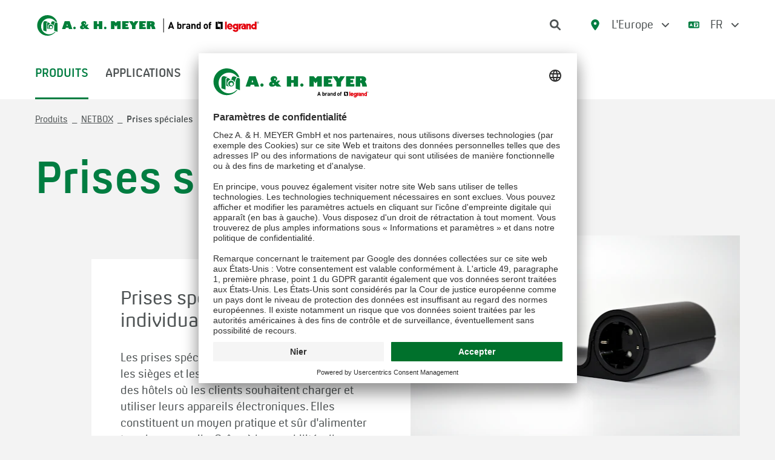

--- FILE ---
content_type: text/html; charset=utf-8
request_url: https://www.ah-meyer.de/fr/produits/netbox/prises-speciales/
body_size: 36609
content:
<!DOCTYPE html>
<!--[if IE 8 ]><html lang="fr"><![endif]-->
<!--[if (gt IE 8)|!(IE)]><!--><html lang="fr"><!--<![endif]-->
<head>
    <meta charset="utf-8">

<!-- 
	Konzept, Gestaltung und Realisation: LOUIS INTERNET, Detmold, Fon +49-(0)5231-61669-0, info@louis.info | https://www.louis.info

	This website is powered by TYPO3 - inspiring people to share!
	TYPO3 is a free open source Content Management Framework initially created by Kasper Skaarhoj and licensed under GNU/GPL.
	TYPO3 is copyright 1998-2026 of Kasper Skaarhoj. Extensions are copyright of their respective owners.
	Information and contribution at https://typo3.org/
-->


<title> Prises spéciales mobiles pour meubles - A. &amp; H. Meyer</title>
<meta name="generator" content="TYPO3 CMS">
<meta name="description" content="Les prises spéciales (NETBOXES) sont idéales pour les sièges et les meubles rembourrés des salons et des hôtels où les clients souhaitent charger et utiliser leurs appareils électroniques.">
<meta name="viewport" content="width=device-width, initial-scale=1">
<meta name="keywords" content="Prises spéciales">
<meta property="og:title" content="Prises spéciales avec individualité et mobilité">
<meta property="og:description" content="Les prises spéciales (NETBOXES) sont idéales pour les sièges et les meubles rembourrés des salons et des hôtels où les clients souhaitent charger et utiliser leurs appareils électroniques.">
<meta property="og:type" content="website">
<meta name="twitter:card" content="summary">


<style media="all">
/*! normalize.css v8.0.1 | MIT License | github.com/necolas/normalize.css */html{line-height:1.15;-webkit-text-size-adjust:100%}body{margin:0}main{display:block}h1{font-size:2em;margin:.67em 0}hr{box-sizing:content-box;height:0;overflow:visible}pre{font-family:monospace,monospace;font-size:1em}a{background-color:transparent}abbr[title]{border-bottom:none;text-decoration:underline;text-decoration:underline;-webkit-text-decoration:underline dotted;text-decoration:underline dotted}b,strong{font-weight:bolder}code,kbd,samp{font-family:monospace,monospace;font-size:1em}small{font-size:80%}sub,sup{font-size:75%;line-height:0;position:relative;vertical-align:baseline}sub{bottom:-0.25em}sup{top:-0.5em}img{border-style:none}button,input,optgroup,select,textarea{font-family:inherit;font-size:100%;line-height:1.15;margin:0}button,input{overflow:visible}button,select{text-transform:none}button,[type=button],[type=reset],[type=submit]{-webkit-appearance:button}button::-moz-focus-inner,[type=button]::-moz-focus-inner,[type=reset]::-moz-focus-inner,[type=submit]::-moz-focus-inner{border-style:none;padding:0}button:-moz-focusring,[type=button]:-moz-focusring,[type=reset]:-moz-focusring,[type=submit]:-moz-focusring{outline:1px dotted ButtonText}fieldset{padding:.35em .75em .625em}legend{box-sizing:border-box;color:inherit;display:table;max-width:100%;padding:0;white-space:normal}progress{vertical-align:baseline}textarea{overflow:auto}[type=checkbox],[type=radio]{box-sizing:border-box;padding:0}[type=number]::-webkit-inner-spin-button,[type=number]::-webkit-outer-spin-button{height:auto}[type=search]{-webkit-appearance:textfield;outline-offset:-2px}[type=search]::-webkit-search-decoration{-webkit-appearance:none}::-webkit-file-upload-button{-webkit-appearance:button;font:inherit}details{display:block}summary{display:list-item}template{display:none}[hidden]{display:none}/*! Reflex v2.0.0 - LOUIS INTERNET*/.grid{display:flex;flex-wrap:wrap;padding:0;margin:0 auto;position:relative;width:100%;max-width:120rem}.grid:before,.grid:after{max-width:100%}.grid .grid{width:auto;flex:1 1 auto;margin-left:-0.9375rem;margin-right:-0.9375rem}.grid *,.grid *:before,.grid *:after{box-sizing:border-box}.grid{list-style-type:none}[class*=grid__col-],.grid__col-{display:inline-block;position:relative;width:100%;vertical-align:top;padding:0 .9375rem}.grid__col-24{width:100%}.grid__col-23{width:95.8333333333%}.grid__col-22{width:91.6666666667%}.grid__col-21{width:87.5%}.grid__col-20{width:83.3333333333%}.grid__col-19{width:79.1666666667%}.grid__col-18{width:75%}.grid__col-17{width:70.8333333333%}.grid__col-16{width:66.6666666667%}.grid__col-15{width:62.5%}.grid__col-14{width:58.3333333333%}.grid__col-13{width:54.1666666667%}.grid__col-12{width:50%}.grid__col-11{width:45.8333333333%}.grid__col-10{width:41.6666666667%}.grid__col-9{width:37.5%}.grid__col-8{width:33.3333333333%}.grid__col-7{width:29.1666666667%}.grid__col-6{width:25%}.grid__col-5{width:20.8333333333%}.grid__col-4{width:16.6666666667%}.grid__col-3{width:12.5%}.grid__col-2{width:8.3333333333%}.grid__col-1{width:4.1666666667%}.grid__col-auto{flex:1 0 auto;width:auto !important;max-width:100%}.grid--full{max-width:100%}.grid--max{max-width:120rem}.grid--nested{margin-left:-0.9375rem !important;margin-right:-0.9375rem !important;width:auto;max-width:none}.grid--not-nested{margin-left:0 !important;margin-right:0 !important;max-width:none}.grid--bleed [class*=grid__col-]{padding:0}.grid__col--bleed{padding:0}.grid--child>[class*=grid__col]{display:flex;flex-wrap:wrap}.grid--max{max-width:112.5rem}@font-face{font-family:"Milibus";font-style:normal;font-weight:400;font-display:swap;src:local("Milibus"),url(/_assets/2852460c01c2508ec7471c74134d6712/Assets/fonts/milibus_400.woff2) format("woff2"),url(/_assets/2852460c01c2508ec7471c74134d6712/Assets/fonts/milibus_400.woff) format("woff")}@font-face{font-family:"Milibus";font-style:normal;font-weight:700;font-display:swap;src:local("Milibus Bold"),url(/_assets/2852460c01c2508ec7471c74134d6712/Assets/fonts/milibus_700.woff2) format("woff2"),url(/_assets/2852460c01c2508ec7471c74134d6712/Assets/fonts/milibus_700.woff) format("woff")}@font-face{font-family:font-fallback;ascent-override:80%;descent-override:20%;line-gap-override:normal;advance-override:25;src:local(Helvetica)}:root{--scroll-offset: 80px}html{overflow-y:scroll;height:100%;box-sizing:border-box;font-family:sans-serif;scroll-behavior:smooth}body{text-rendering:geometricPrecision;-webkit-font-smoothing:antialiased;-moz-osx-font-smoothing:grayscale;-webkit-text-size-adjust:none;font-size:18px;line-height:1.5;font-weight:400;font-family:"Milibus",font-fallback;background-color:#f3f3f3;color:#4e5354;margin:0}html:not(.wf-milibus-n4-active) body{font-family:font-fallback;letter-spacing:.3px;word-spacing:0}*,*:before,*:after{box-sizing:inherit}::selection{background-color:#e2eecb;color:#000}blockquote{margin:1rem 0;font-style:italic}strong{font-weight:bold}.backend-user-loggedin img[alt=""],.backend-user-loggedin img:not([alt]){box-sizing:border-box;border:10px solid red}hr{display:block;background-color:#000;height:1px;border:0;margin:1.875rem 0;padding:0;width:100%}h1,.u-h1{line-height:1.25;font-weight:bold;font-size:2.625rem}h1,.u-h1{margin-top:1.75rem;margin-bottom:1.75rem}h1+.u-headline-sub,.u-h1+.u-headline-sub{margin-top:-1.3125rem}h1+.u-headline-sub,.u-h1+.u-headline-sub{margin-bottom:1.75rem}h1+.u-headline-sub,.u-h1+.u-headline-sub{text-transform:none}h2,.u-h2{line-height:1.25;text-transform:uppercase;font-weight:bold;font-size:2rem}h2,.u-h2{margin-top:1.3333333333rem;margin-bottom:1.3333333333rem}h2+.u-headline-sub,.u-h2+.u-headline-sub{margin-top:-1.1428571429rem}h2+.u-headline-sub,.u-h2+.u-headline-sub{margin-bottom:1.3333333333rem}h2+.u-headline-sub,.u-h2+.u-headline-sub{text-transform:none}h3,.u-h3{line-height:1.25;text-transform:uppercase;font-weight:bold;font-size:1.5rem}h3,.u-h3{margin-top:1.2rem;margin-bottom:1.2rem}h3+.u-headline-sub,.u-h3+.u-headline-sub{margin-top:-1.25rem}h3+.u-headline-sub,.u-h3+.u-headline-sub{margin-bottom:1rem}h4,.u-h4{line-height:1.25;font-weight:bold;font-size:1.25rem}h4,.u-h4{margin-top:1.25rem;margin-bottom:1.25rem}h5,.u-h5{font-weight:bold;font-size:1.125rem}h5,.u-h5{margin-top:1.3888888889rem;margin-bottom:1.3888888889rem}h6,.u-h6{font-size:20px;margin:20px 0;font-weight:bold}.u-text-transform-upper{text-transform:uppercase !important}.u-text-transform-none{text-transform:none !important}.u-text-left,.ce-headline-left{text-align:left !important;justify-content:flex-start}.u-text-right,.ce-headline-right{text-align:right !important;justify-content:flex-end}.u-text-center,.ce-headline-center{text-align:center !important;justify-content:center}.u-font-bold{font-weight:bold !important}.u-font-normal{font-weight:normal !important}.u-font-light{font-weight:300}.u-text-block{display:block !important}.u-text-inline-block{display:inline-block !important}.u-text-small{font-size:.875rem !important}.u-text-smaller{font-size:.75rem}.u-headline-gap-h1{margin-top:1.75rem;margin-bottom:1.75rem}.u-headline-gap-h2{margin-top:1.3333333333rem;margin-bottom:1.3333333333rem}.u-headline-gap-h3{margin-top:1.2rem;margin-bottom:1.2rem}.u-headline-light,.u-headline-sub{font-weight:300}.u-icon-margin-right{margin-right:.3125rem}.u-icon-margin-left{margin-left:.3125rem}.u-icon-margin-right-big{margin-right:.75rem}.u-icon-margin-left-big{margin-left:.75rem}.u-no-margin{margin:0 !important}.u-no-margin-bottom{margin-bottom:0 !important}.u-no-margin-top{margin-top:0 !important}.u-font-color-primary{color:#007d41}.u-font-color-secondary{color:#4e5354 !important}.u-background-primary{background-color:#007d41}.u-background-secondary{background-color:#4e5354}.u-background-black{background-color:#000}.u-animate{animation-duration:1s;animation-fill-mode:both}.u-animate-fadeInUp{opacity:0;transform:translate3d(0, 100%, 0)}.u-animate-fadeInUp.has-start{opacity:1;transform:none;animation-name:fadeInUp}.u-position-corner{left:0;top:-1px;bottom:-1px;right:0;z-index:1}.u-position-corner-bottom{bottom:-1px;left:0;right:0;z-index:1}.u-position-corner-top{top:-1px;left:0;right:0;z-index:1}.u-position-top{top:0;z-index:1}.u-position-center{top:50%;transform:translateY(-50%)}.u-position-fixed{position:fixed !important}.u-position-relative{position:relative !important}.u-position-absolute{position:absolute !important}.u-cover{width:100%;height:100%;object-fit:cover}.u-cover-center-center{object-position:center center}.u-cover-center-top{object-position:center top}.u-cover-center-bottom{object-position:center bottom}.u-cover-left-center{object-position:left center}.u-cover-left-top{object-position:left top}.u-cover-left-bottom{object-position:left bottom}.u-cover-right-center{object-position:right center}.u-cover-right-top{object-position:right top}.u-cover-right-bottom{object-position:right bottom}.u-blend-mode-color{mix-blend-mode:color}.u-display-flex{display:flex}.u-grid-flexible{flex:1 1;width:auto}.u-grid-nowrap{flex-wrap:nowrap !important}.u-grid-align-center{align-items:center !important}.u-grid-align-bottom{align-items:flex-end !important}.u-grid-justify-center{justify-content:center !important}.u-grid-justify-flex-end{justify-content:flex-end !important}.u-max-width{max-width:120rem}.u-max-width-small{max-width:71.5rem}.u-overflow{overflow:hidden}.u-noscroll{position:fixed;overflow:hidden}.u-nowrap{white-space:nowrap}.u-video-wrapper{position:relative;padding-bottom:56.25%;height:0}.u-video-wrapper iframe{position:absolute;top:0;left:0;width:100%;height:100%;border:none}.u-cursor-pointer{cursor:pointer}.u-respect-header{padding-top:4.3125rem}.u-box-border-box{box-sizing:border-box}.u-hidden{opacity:0;visibility:hidden}a{-webkit-text-decoration:underline;text-decoration:underline;color:#007d41;display:inline-block;transition:all 300ms ease-in-out}a[href^=tel]{color:inherit;-webkit-text-decoration:none;text-decoration:none}a:hover,a:active,a:focus{color:inherit}a:active,a:hover{outline-width:0}[data-ember-action]{cursor:pointer}a[id]:empty,.empty-anchor{display:none}dd,dt{display:block;margin:0;padding:3px 0}ul,ol{padding:0;margin-bottom:0}.frame-type-bullets ul li,.frame-type-bullets ol li,.ce-textpic ul li,.ce-textpic ol li,.a-rte-list ul li,.a-rte-list ol li,.m-teaser ul li,.m-teaser ol li,.m-lp-hero ul li,.m-lp-hero ol li,.m-job-detail__content ul li,.m-job-detail__content ol li,.m-faq__content ul li,.m-faq__content ol li,.m-hero ul li,.m-hero ol li{display:block;position:relative;padding-left:1.875rem;margin-bottom:.5rem;list-style:none}.frame-type-bullets ul li:last-child,.frame-type-bullets ol li:last-child,.ce-textpic ul li:last-child,.ce-textpic ol li:last-child,.a-rte-list ul li:last-child,.a-rte-list ol li:last-child,.m-teaser ul li:last-child,.m-teaser ol li:last-child,.m-lp-hero ul li:last-child,.m-lp-hero ol li:last-child,.m-job-detail__content ul li:last-child,.m-job-detail__content ol li:last-child,.m-faq__content ul li:last-child,.m-faq__content ol li:last-child,.m-hero ul li:last-child,.m-hero ol li:last-child{margin-bottom:0}.frame-type-bullets ol,.ce-textpic ol,.a-rte-list ol,.m-teaser ol,.m-lp-hero ol,.m-job-detail__content ol,.m-faq__content ol,.m-hero ol{counter-reset:listitem}.frame-type-bullets ol li,.ce-textpic ol li,.a-rte-list ol li,.m-teaser ol li,.m-lp-hero ol li,.m-job-detail__content ol li,.m-faq__content ol li,.m-hero ol li{counter-increment:listitem}.frame-type-bullets ol li:before,.ce-textpic ol li:before,.a-rte-list ol li:before,.m-teaser ol li:before,.m-lp-hero ol li:before,.m-job-detail__content ol li:before,.m-faq__content ol li:before,.m-hero ol li:before{content:counter(listitem) ".";display:inline-flex;align-items:center;justify-content:center;background:rgba(0,0,0,0);position:absolute;left:0;color:#4e5354;font-size:18px}.frame-type-bullets ul:not(.list-check) li:before,.ce-textpic ul:not(.list-check) li:before,.a-rte-list ul:not(.list-check) li:before,.m-teaser ul:not(.list-check) li:before,.m-lp-hero ul:not(.list-check) li:before,.m-job-detail__content ul:not(.list-check) li:before,.m-faq__content ul:not(.list-check) li:before,.m-hero ul:not(.list-check) li:before{content:"";position:absolute;left:1px;top:.4375rem;border-radius:50%;background-color:#4e5354;width:.3125rem;height:.3125rem}.frame-type-bullets ul.list-check li:before,.ce-textpic ul.list-check li:before,.a-rte-list ul.list-check li:before,.m-teaser ul.list-check li:before,.m-lp-hero ul.list-check li:before,.m-job-detail__content ul.list-check li:before,.m-faq__content ul.list-check li:before,.m-hero ul.list-check li:before{content:"";display:inline-block;position:absolute;left:0;top:2px;width:1.125rem;height:1.125rem;background:rgba(0,0,0,0) url("data:image/svg+xml,%3Csvg fill=%27rgba%280, 125, 65, 0.99999%29%27 xmlns=%27http://www.w3.org/2000/svg%27 viewBox=%270 0 512 512%27%3E%3C%21--%21 Font Awesome Pro 6.2.0 by @fontawesome - https://fontawesome.com License - https://fontawesome.com/license %28Commercial License%29 Copyright 2022 Fonticons, Inc. --%3E%3Cpath d=%27M470.6 105.4c12.5 12.5 12.5 32.8 0 45.3l-256 256c-12.5 12.5-32.8 12.5-45.3 0l-128-128c-12.5-12.5-12.5-32.8 0-45.3s32.8-12.5 45.3 0L192 338.7 425.4 105.4c12.5-12.5 32.8-12.5 45.3 0z%27/%3E%3C/svg%3E") no-repeat left center}img,object,embed,picture{display:block}img:not(.staticimage),picture:not(.staticimage),object,embed{max-width:100%;height:auto;width:100%}.staticimage{width:auto}iframe,svg{display:block}object,embed{height:100%}#map_canvas img,#map_canvas embed,#map_canvas object,.map_canvas img,.map_canvas embed,.map_canvas object,.gm-style img,.gm-style embed,.gm-style object{max-width:none !important}.video-wrapper{position:relative;padding-bottom:56.25%;height:0}.video-wrapper iframe{position:absolute;top:0;left:0;width:100%;height:100%}svg{pointer-events:none}table{width:100%}th{text-transform:uppercase}th,td{padding:.4375rem;border-bottom:1px solid #000}th:first-child,td:first-child{padding-left:0}th:last-child,td:last-child{padding-right:0}input{border:0}button{cursor:pointer}select,input,textarea{color:#4e5354;border:1px solid #000;background-color:#f3f3f3;border-radius:0}select.error,input.error,textarea.error{border-color:#000}input[type=radio],input[type=checkbox]{padding:0;border-radius:0;background-color:rgba(0,0,0,0)}button,input,optgroup,select,textarea{font-family:"Milibus",font-fallback;font-size:100%;line-height:1.5}input,select,textarea{width:100%}button,input,select,textarea{outline:none}input:not([type=radio]):not([type=checkbox]){appearance:none;box-sizing:border-box;box-shadow:none}::-webkit-input-placeholder{opacity:1;color:#4e5354}:-moz-placeholder{opacity:1;color:#4e5354}::-moz-placeholder{opacity:1;color:#4e5354}:-ms-input-placeholder{opacity:1;color:#4e5354}button>*{pointer-events:none}@keyframes remove-item{from{opacity:1;transform:scale(1)}to{opacity:0;transform:scale(0)}}@keyframes spin-item{0%{transform:rotate(0deg)}100%{transform:rotate(360deg)}}@keyframes blink-animation{to{visibility:hidden}}@keyframes animate-placeholder{0%{background-position:0 50%}50%{background-position:100% 50%}100%{background-position:0 50%}}@keyframes fly-right-icon{0%{transform:translateX(0);opacity:1}20%{opacity:1}50%{transform:translateX(20px);opacity:0}51%{transform:translateX(-20px);opacity:0}100%{transform:translateX(0);opacity:1}}@keyframes fly-left-icon{0%{transform:translateX(0);opacity:1}20%{opacity:1}50%{transform:translateX(-20px);opacity:0}51%{transform:translateX(20px);opacity:0}100%{transform:translateX(0);opacity:1}}@keyframes fly-down-icon{0%{transform:translateY(0);opacity:1}20%{opacity:1}50%{transform:translateY(20px);opacity:0}51%{transform:translateY(-20px);opacity:0}100%{transform:translateY(0);opacity:1}}@keyframes fly-up-right-icon{0%{transform:translateX(0);opacity:1}20%{opacity:1}50%{transform:translateX(20px) translateY(-20px);opacity:0}51%{transform:translateX(-20px) translateY(20px);opacity:0}100%{transform:translateX(0);opacity:1}}@keyframes spin-x-icon{0%{transform:rotate(0deg)}100%{transform:rotate(180deg)}}@keyframes wobble{0%,100%{transform:translateX(0%);transform-origin:50% 50%}15%{transform:rotate(-8deg)}30%{transform:rotate(8deg)}45%{transform:rotate(-4.6deg)}60%{transform:rotate(3deg)}75%{transform:rotate(-1.2deg)}}@keyframes move-line-plug{from{width:.1875rem}to{width:100%}}.is-spinning{animation:spin-item 2s infinite linear}.is-visible{opacity:1;visibility:visible !important}.is-invisible{opacity:0 !important;visibility:hidden !important}.is-removed{animation:remove-item .6s cubic-bezier(0.55, -0.04, 0.91, 0.94) forwards}.is-disabled,[disabled]{filter:grayscale(100%);cursor:default !important}.is-disabled *,[disabled] *{cursor:default !important}.is-hidden{display:none !important}.is-showing{display:block !important}.is-centered{text-align:center;justify-content:center !important}.c-logo{display:flex;align-items:center}.c-logo__image--desktop{display:none}.c-logo__image--mobile{width:100%;max-width:8.875rem;height:1.875rem}.c-btn{display:inline-flex;min-height:3.125rem;min-width:2.5rem;justify-content:center;align-items:center;flex-wrap:nowrap;position:relative;transition:all 300ms ease-in-out;font-weight:bold;font-size:1.125rem;padding:.5rem 1.125rem;background-color:#007d41;color:#fff;-webkit-text-decoration:none;text-decoration:none;border:1px solid rgba(0,0,0,0);will-change:padding,min-height}.c-btn:before{content:"";position:absolute;width:calc(100% + 8px);height:calc(100% + 8px);top:-4px;left:-4px;opacity:0;box-sizing:border-box;border:.25rem solid rgba(0,0,0,0);transition:all 300ms ease-in-out;background-color:rgba(0,0,0,0)}.c-btn:hover,.c-btn:focus{color:#fff !important;border-color:rgba(0,0,0,0);background-color:#000}.c-btn:hover:before,.c-btn:focus:before{border-color:#000;opacity:1}.c-btn:hover .c-btn__icon,.c-btn:hover.c-btn--rte:after,.c-btn:focus .c-btn__icon,.c-btn:focus.c-btn--rte:after{animation-name:fly-right-icon}.c-btn:visited,.c-btn:active,.c-btn:focus{color:#fff}.c-btn--ghost{background-color:rgba(0,0,0,0);border-color:#4e5354;color:#4e5354}.c-btn--ghost:visited,.c-btn--ghost:active,.c-btn--ghost:focus{color:#4e5354}.c-btn--white{background-color:#fff;color:#007d41}.c-btn--white:visited,.c-btn--white:active,.c-btn--white:focus{color:#007d41}.c-btn--black{background-color:#000;color:#fff}.c-btn--black:visited,.c-btn--black:active,.c-btn--black:focus{color:#fff}.c-btn--light{padding-left:0;background-color:rgba(0,0,0,0);color:#007d41;min-height:1.875rem !important}.c-btn--light:visited,.c-btn--light:active,.c-btn--light:focus{color:#007d41}.c-btn--light:hover,.c-btn--light:focus{color:#007d41 !important;background-color:rgba(0,0,0,0)}.c-btn--light:before{content:none !important}.c-btn--rte:after{content:"";background:rgba(0,0,0,0) url("data:image/svg+xml,%3Csvg fill=%27rgba%28255, 255, 255, 0.99999%29%27 xmlns=%27http://www.w3.org/2000/svg%27 viewBox=%270 0 448 512%27%3E%3C%21--%21 Font Awesome Pro 6.1.1 by @fontawesome - https://fontawesome.com License - https://fontawesome.com/license %28Commercial License%29 Copyright 2022 Fonticons, Inc. --%3E%3Cpath d=%27M438.6 278.6l-160 160C272.4 444.9 264.2 448 256 448s-16.38-3.125-22.62-9.375c-12.5-12.5-12.5-32.75 0-45.25L338.8 288H32C14.33 288 .0016 273.7 .0016 256S14.33 224 32 224h306.8l-105.4-105.4c-12.5-12.5-12.5-32.75 0-45.25s32.75-12.5 45.25 0l160 160C451.1 245.9 451.1 266.1 438.6 278.6z%27/%3E%3C/svg%3E") no-repeat left center;background-size:contain;width:1.125rem;height:1.125rem;display:inline-block;vertical-align:middle;margin:0 0 0 .9375rem;animation-duration:.6s;animation-iteration-count:1;animation-fill-mode:forwards;animation-timing-function:ease}.c-btn--fly-right:hover .c-btn__icon,.c-btn--fly-right:hover.c-btn--rte:after{animation-name:fly-right-icon}.c-btn--fly-left:hover .c-btn__icon,.c-btn--fly-left:hover.c-btn--rte:after{animation-name:fly-left-icon}.c-btn--fly-down:hover .c-btn__icon,.c-btn--fly-down:hover.c-btn--rte:after{animation-name:fly-down-icon}.c-btn--fly-up-right:hover .c-btn__icon,.c-btn--fly-up-right:hover.c-btn--rte:after{animation-name:fly-up-right-icon}.c-btn--spin-x:hover .c-btn__icon,.c-btn--spin-x:hover.c-btn--rte:after{animation-name:spin-x-icon}.c-btn--wobble:hover .c-btn__icon,.c-btn--wobble:hover.c-btn--rte:after{animation-name:wobble}.c-btn--dont-move:hover .c-btn__icon,.c-btn--dont-move:hover.c-btn--rte:after{animation-name:none}.c-btn__icon.c-icon{margin-right:.9375rem;top:0;min-width:1.125rem;transition:none;animation-duration:.6s;animation-iteration-count:1;animation-fill-mode:forwards;animation-timing-function:ease}.c-btn__icon.c-icon:only-child{margin:0}.c-btn__label+.c-btn__icon.c-icon{margin-left:.9375rem;margin-right:0}.c-btn-group{display:flex;flex-wrap:wrap;align-items:center;margin-left:-0.5rem;margin-right:-0.5rem}.c-btn-group .c-btn{margin:.5rem}.u-background-primary .c-btn--ghost{color:#fff;border-color:#fff}.u-background-black .c-btn:hover,.u-background-black .c-btn:focus{background-color:#007d41}.u-background-black .c-btn:hover:before,.u-background-black .c-btn:focus:before{border-color:#007d41}.u-background-black .c-btn--ghost{color:#fff;border-color:#fff}.c-icon{display:inline-block;transition:all 300ms ease-in-out;pointer-events:none;fill:currentColor;line-height:1;position:relative;vertical-align:middle;height:1.125rem;width:1.125rem;top:-0.05em}.c-icon--small{height:.875rem !important;width:.875rem !important;min-width:.875rem !important}.c-nav-main{display:inline-block}.c-nav-main a{-webkit-text-decoration:none;text-decoration:none}.c-nav-main__list{padding:0;margin:0;list-style:none}.c-nav-main__item{display:inline-block;margin-right:1.75rem}.c-nav-main__link{font-weight:bold;text-transform:uppercase;color:#4e5354;padding:1.5625rem 0;box-sizing:border-box;border-bottom:.1875rem solid rgba(0,0,0,0);will-change:padding,border}.c-nav-main__link.is-visible{color:#007d41}.c-nav-main__link.is-active,.c-nav-main__link.is-current{color:#007d41;border-color:#007d41}.c-nav-main__link:hover{color:#007d41}.c-nav-mobile__toggle{color:#4e5354}.c-nav-mobile__sublink{color:#4e5354 !important}.mm-listitem--opened>.c-nav-mobile__sublink{color:#007d41 !important}.c-nav-mobile__sublink:before{display:inline-block;position:relative;width:1.125rem;height:1.125rem;margin-right:.375rem;border-radius:1px;top:.125rem}.category-color-netconnect .c-nav-mobile__sublink:before{background-color:#f1784a}.category-color-netsystem .c-nav-mobile__sublink:before{background-color:#fecf44}.category-color-netbox .c-nav-mobile__sublink:before{background-color:#abce6b}.category-color-netmodule .c-nav-mobile__sublink:before{background-color:#47c3c3}.category-color-netplus .c-nav-mobile__sublink:before{background-color:#43afdf}.category-color-ahmeyer .c-nav-mobile__sublink:before{background-color:#007d41}[class*=category-color-]>.c-nav-mobile__sublink{text-transform:uppercase;font-weight:bold}[class*=category-color-]>.c-nav-mobile__sublink:before{content:""}.c-nav-mobile__overview{color:#4e5354 !important}.c-breadcrumb{padding:0 4.5vw}.c-breadcrumb__list{margin-top:1.5rem}.c-breadcrumb__item{display:inline-block}.c-breadcrumb__item:after{content:"_";display:inline-block;margin:0 .25rem;color:#4e5354}.c-breadcrumb__item--current:after{content:none}.c-breadcrumb__link{color:#4e5354}.c-breadcrumb__item--current .c-breadcrumb__link{color:#4e5354}.c-container__content{padding:4.5vw}.c-newsletter{text-align:center;background-color:#007d41;color:#fff;padding:.9375rem 4.5vw}.c-newsletter__label{display:inline-block;margin:0 0 1.5625rem 0}.c-newsletter__form{min-width:40%}.c-newsletter__input{min-height:3.0625rem;width:100%;border:1px solid #fff;background:rgba(0,0,0,0);color:#fff;padding:0 .9375rem;box-sizing:border-box}.c-newsletter__input::placeholder{color:#fff}.c-newsletter__mc-group{width:100%}.c-newsletter__button{border-color:#fff;color:#007d41;background:#fff;margin-left:.9375rem;min-height:3.0625rem !important;padding-top:.125rem;padding-bottom:.125rem;font-size:1rem !important}.c-newsletter__button .c-btn__icon.c-icon{width:1.125rem;height:1.125rem}.c-header-language{position:relative;display:flex}.c-header-language__inside{position:absolute;right:0;display:none}.c-header-language__inside.is-visible{display:block;top:calc(100% + 16px);z-index:100;background-color:#fff;box-shadow:.1875rem .1875rem 1.0625rem rgba(0,0,0,.2)}.c-header-language__element{display:flex;flex-direction:column;justify-content:center;position:relative;min-width:2.8125rem;padding-bottom:1.25rem;margin:1.25rem 1.5rem;cursor:pointer}.c-header-language__element:last-child{margin:0 1.5rem 1.25rem 1.5rem}.c-header-language__element:first-child:after{position:absolute;bottom:0;content:"";width:100%;height:1px;background:#007d41;z-index:99}.c-header-language__toggle{display:none}.c-header-language__dropdown-icon{display:none;width:1rem;height:1rem}.c-header-language__label{margin-left:.3125rem;color:#4e5354}.c-header-language__mobile{padding:0 .75rem;cursor:pointer}.c-header-language__dropdown{position:relative;top:100%;background:#fff;padding:0 1.5rem 0 0;display:block;z-index:100;list-style:none;-webkit-text-decoration:none;text-decoration:none;margin:0}.c-header-language__item{display:flex;align-items:center;gap:1.125rem;position:relative}.c-header-language__item:hover .c-header-language__icon{fill:#007d41}.c-header-language__item:hover .c-header-language__link{color:#007d41}.c-header-language__item.is-active .c-header-language__link{color:#007d41;font-weight:bold;-webkit-text-decoration:underline;text-decoration:underline;text-decoration-thickness:.125rem;text-underline-offset:.3em}.c-header-language__item.is-active .c-header-language__icon{opacity:0}.c-header-language__item.is-active .c-header-language__icon--check{opacity:1;fill:#007d41}.c-header-language__icon{width:1rem;height:1.125rem;fill:rgba(0,0,0,0);transition:all 300ms ease-in-out}.c-header-language__icon--check{opacity:0;position:absolute;transform:translateY(50%)}.c-header-language__link{font-size:18px;color:#4e5354;-webkit-text-decoration:none;text-decoration:none;padding:.25rem 0}.frame{margin-top:2.8125rem}.frame{border:1px solid rgba(0,0,0,0)}.frame:first-child,.frame:first-of-type{margin-top:0}.frame.frame-type-header+.frame:not(.frame-type-header){margin-top:0}.frame+.frame:not(.frame-type-header),.frame:not(.frame-type-header)+.frame-type-header{margin-top:2.8125rem}.frame.frame-type-image+.frame.frame-type-image{margin-top:1.5rem}.frame.frame-type-image+.frame.frame-type-image>header{margin-top:2.8125rem}.frame.frame-type-advantage+.frame.frame-type-advantage{margin-top:3rem}.frame[class*=frame-bg-]+.frame[class*=frame-bg-]{margin-top:-2px}.frame.frame-bg-white{background-color:#fff;margin:0 -4.5vw;padding-left:4.5vw;padding-right:4.5vw;padding-top:2.8125rem;padding-bottom:2.8125rem}.frame.frame-bg-white+.frame.frame-bg-white{padding-top:0}.c-container__content .frame>header>*:first-child,.c-container__content .frame:first-child>header>*:first-child{margin-top:0}@font-face{font-family:swiper-icons;src:url("data:application/font-woff;charset=utf-8;base64, [base64]//wADZ2x5ZgAAAywAAADMAAAD2MHtryVoZWFkAAABbAAAADAAAAA2E2+eoWhoZWEAAAGcAAAAHwAAACQC9gDzaG10eAAAAigAAAAZAAAArgJkABFsb2NhAAAC0AAAAFoAAABaFQAUGG1heHAAAAG8AAAAHwAAACAAcABAbmFtZQAAA/gAAAE5AAACXvFdBwlwb3N0AAAFNAAAAGIAAACE5s74hXjaY2BkYGAAYpf5Hu/j+W2+MnAzMYDAzaX6QjD6/4//Bxj5GA8AuRwMYGkAPywL13jaY2BkYGA88P8Agx4j+/8fQDYfA1AEBWgDAIB2BOoAeNpjYGRgYNBh4GdgYgABEMnIABJzYNADCQAACWgAsQB42mNgYfzCOIGBlYGB0YcxjYGBwR1Kf2WQZGhhYGBiYGVmgAFGBiQQkOaawtDAoMBQxXjg/wEGPcYDDA4wNUA2CCgwsAAAO4EL6gAAeNpj2M0gyAACqxgGNWBkZ2D4/wMA+xkDdgAAAHjaY2BgYGaAYBkGRgYQiAHyGMF8FgYHIM3DwMHABGQrMOgyWDLEM1T9/w8UBfEMgLzE////P/5//f/V/xv+r4eaAAeMbAxwIUYmIMHEgKYAYjUcsDAwsLKxc3BycfPw8jEQA/[base64]/uznmfPFBNODM2K7MTQ45YEAZqGP81AmGGcF3iPqOop0r1SPTaTbVkfUe4HXj97wYE+yNwWYxwWu4v1ugWHgo3S1XdZEVqWM7ET0cfnLGxWfkgR42o2PvWrDMBSFj/IHLaF0zKjRgdiVMwScNRAoWUoH78Y2icB/yIY09An6AH2Bdu/UB+yxopYshQiEvnvu0dURgDt8QeC8PDw7Fpji3fEA4z/PEJ6YOB5hKh4dj3EvXhxPqH/SKUY3rJ7srZ4FZnh1PMAtPhwP6fl2PMJMPDgeQ4rY8YT6Gzao0eAEA409DuggmTnFnOcSCiEiLMgxCiTI6Cq5DZUd3Qmp10vO0LaLTd2cjN4fOumlc7lUYbSQcZFkutRG7g6JKZKy0RmdLY680CDnEJ+UMkpFFe1RN7nxdVpXrC4aTtnaurOnYercZg2YVmLN/d/gczfEimrE/fs/bOuq29Zmn8tloORaXgZgGa78yO9/cnXm2BpaGvq25Dv9S4E9+5SIc9PqupJKhYFSSl47+Qcr1mYNAAAAeNptw0cKwkAAAMDZJA8Q7OUJvkLsPfZ6zFVERPy8qHh2YER+3i/BP83vIBLLySsoKimrqKqpa2hp6+jq6RsYGhmbmJqZSy0sraxtbO3sHRydnEMU4uR6yx7JJXveP7WrDycAAAAAAAH//wACeNpjYGRgYOABYhkgZgJCZgZNBkYGLQZtIJsFLMYAAAw3ALgAeNolizEKgDAQBCchRbC2sFER0YD6qVQiBCv/H9ezGI6Z5XBAw8CBK/m5iQQVauVbXLnOrMZv2oLdKFa8Pjuru2hJzGabmOSLzNMzvutpB3N42mNgZGBg4GKQYzBhYMxJLMlj4GBgAYow/P/PAJJhLM6sSoWKfWCAAwDAjgbRAAB42mNgYGBkAIIbCZo5IPrmUn0hGA0AO8EFTQAA");font-weight:400;font-style:normal}:root{--swiper-theme-color:#007aff}.swiper{margin-left:auto;margin-right:auto;position:relative;overflow:hidden;list-style:none;padding:0;z-index:1}.swiper-vertical>.swiper-wrapper{flex-direction:column}.swiper-wrapper{position:relative;width:100%;height:100%;z-index:1;display:flex;transition-property:transform;box-sizing:content-box}.swiper-android .swiper-slide,.swiper-wrapper{transform:translate3d(0px, 0, 0)}.swiper-pointer-events{touch-action:pan-y}.swiper-pointer-events.swiper-vertical{touch-action:pan-x}.swiper-slide{flex-shrink:0;width:100%;height:100%;position:relative;transition-property:transform}.swiper-slide-invisible-blank{visibility:hidden}.swiper-autoheight,.swiper-autoheight .swiper-slide{height:auto}.swiper-autoheight .swiper-wrapper{align-items:flex-start;transition-property:transform,height}.swiper-backface-hidden .swiper-slide{transform:translateZ(0);backface-visibility:hidden}.swiper-3d,.swiper-3d.swiper-css-mode .swiper-wrapper{perspective:1200px}.swiper-3d .swiper-cube-shadow,.swiper-3d .swiper-slide,.swiper-3d .swiper-slide-shadow,.swiper-3d .swiper-slide-shadow-bottom,.swiper-3d .swiper-slide-shadow-left,.swiper-3d .swiper-slide-shadow-right,.swiper-3d .swiper-slide-shadow-top,.swiper-3d .swiper-wrapper{transform-style:preserve-3d}.swiper-3d .swiper-slide-shadow,.swiper-3d .swiper-slide-shadow-bottom,.swiper-3d .swiper-slide-shadow-left,.swiper-3d .swiper-slide-shadow-right,.swiper-3d .swiper-slide-shadow-top{position:absolute;left:0;top:0;width:100%;height:100%;pointer-events:none;z-index:10}.swiper-3d .swiper-slide-shadow{background:rgba(0, 0, 0, 0.15)}.swiper-3d .swiper-slide-shadow-left{background-image:linear-gradient(to left, rgba(0, 0, 0, 0.5), rgba(0, 0, 0, 0))}.swiper-3d .swiper-slide-shadow-right{background-image:linear-gradient(to right, rgba(0, 0, 0, 0.5), rgba(0, 0, 0, 0))}.swiper-3d .swiper-slide-shadow-top{background-image:linear-gradient(to top, rgba(0, 0, 0, 0.5), rgba(0, 0, 0, 0))}.swiper-3d .swiper-slide-shadow-bottom{background-image:linear-gradient(to bottom, rgba(0, 0, 0, 0.5), rgba(0, 0, 0, 0))}.swiper-css-mode>.swiper-wrapper{overflow:auto;scrollbar-width:none;-ms-overflow-style:none}.swiper-css-mode>.swiper-wrapper::-webkit-scrollbar{display:none}.swiper-css-mode>.swiper-wrapper>.swiper-slide{scroll-snap-align:start start}.swiper-horizontal.swiper-css-mode>.swiper-wrapper{scroll-snap-type:x mandatory}.swiper-vertical.swiper-css-mode>.swiper-wrapper{scroll-snap-type:y mandatory}.swiper-centered>.swiper-wrapper::before{content:"";flex-shrink:0;order:9999}.swiper-centered.swiper-horizontal>.swiper-wrapper>.swiper-slide:first-child{margin-inline-start:var(--swiper-centered-offset-before)}.swiper-centered.swiper-horizontal>.swiper-wrapper::before{height:100%;min-height:1px;width:var(--swiper-centered-offset-after)}.swiper-centered.swiper-vertical>.swiper-wrapper>.swiper-slide:first-child{margin-block-start:var(--swiper-centered-offset-before)}.swiper-centered.swiper-vertical>.swiper-wrapper::before{width:100%;min-width:1px;height:var(--swiper-centered-offset-after)}.swiper-centered>.swiper-wrapper>.swiper-slide{scroll-snap-align:center center;scroll-snap-stop:always}.swiper-pagination{position:absolute;text-align:center;transition:.3s opacity;transform:translate3d(0, 0, 0);z-index:10}.swiper-pagination.swiper-pagination-hidden{opacity:0}.swiper-pagination-disabled>.swiper-pagination,.swiper-pagination.swiper-pagination-disabled{display:none !important}.swiper-horizontal>.swiper-pagination-bullets,.swiper-pagination-bullets.swiper-pagination-horizontal,.swiper-pagination-custom,.swiper-pagination-fraction{bottom:10px;left:0;width:100%}.swiper-pagination-bullets-dynamic{overflow:hidden;font-size:0}.swiper-pagination-bullets-dynamic .swiper-pagination-bullet{transform:scale(0.33);position:relative}.swiper-pagination-bullets-dynamic .swiper-pagination-bullet-active{transform:scale(1)}.swiper-pagination-bullets-dynamic .swiper-pagination-bullet-active-main{transform:scale(1)}.swiper-pagination-bullets-dynamic .swiper-pagination-bullet-active-prev{transform:scale(0.66)}.swiper-pagination-bullets-dynamic .swiper-pagination-bullet-active-prev-prev{transform:scale(0.33)}.swiper-pagination-bullets-dynamic .swiper-pagination-bullet-active-next{transform:scale(0.66)}.swiper-pagination-bullets-dynamic .swiper-pagination-bullet-active-next-next{transform:scale(0.33)}.swiper-pagination-bullet{width:var(--swiper-pagination-bullet-width, var(--swiper-pagination-bullet-size, 8px));height:var(--swiper-pagination-bullet-height, var(--swiper-pagination-bullet-size, 8px));display:inline-block;border-radius:50%;background:var(--swiper-pagination-bullet-inactive-color, #000);opacity:var(--swiper-pagination-bullet-inactive-opacity, 0.2)}button.swiper-pagination-bullet{border:none;margin:0;padding:0;box-shadow:none;appearance:none}.swiper-pagination-clickable .swiper-pagination-bullet{cursor:pointer}.swiper-pagination-bullet:only-child{display:none !important}.swiper-pagination-bullet-active{opacity:var(--swiper-pagination-bullet-opacity, 1);background:var(--swiper-pagination-color, var(--swiper-theme-color))}.swiper-pagination-vertical.swiper-pagination-bullets,.swiper-vertical>.swiper-pagination-bullets{right:10px;top:50%;transform:translate3d(0px, -50%, 0)}.swiper-pagination-vertical.swiper-pagination-bullets .swiper-pagination-bullet,.swiper-vertical>.swiper-pagination-bullets .swiper-pagination-bullet{margin:var(--swiper-pagination-bullet-vertical-gap, 6px) 0;display:block}.swiper-pagination-vertical.swiper-pagination-bullets.swiper-pagination-bullets-dynamic,.swiper-vertical>.swiper-pagination-bullets.swiper-pagination-bullets-dynamic{top:50%;transform:translateY(-50%);width:8px}.swiper-pagination-vertical.swiper-pagination-bullets.swiper-pagination-bullets-dynamic .swiper-pagination-bullet,.swiper-vertical>.swiper-pagination-bullets.swiper-pagination-bullets-dynamic .swiper-pagination-bullet{display:inline-block;transition:.2s transform,.2s top}.swiper-horizontal>.swiper-pagination-bullets .swiper-pagination-bullet,.swiper-pagination-horizontal.swiper-pagination-bullets .swiper-pagination-bullet{margin:0 var(--swiper-pagination-bullet-horizontal-gap, 4px)}.swiper-horizontal>.swiper-pagination-bullets.swiper-pagination-bullets-dynamic,.swiper-pagination-horizontal.swiper-pagination-bullets.swiper-pagination-bullets-dynamic{left:50%;transform:translateX(-50%);white-space:nowrap}.swiper-horizontal>.swiper-pagination-bullets.swiper-pagination-bullets-dynamic .swiper-pagination-bullet,.swiper-pagination-horizontal.swiper-pagination-bullets.swiper-pagination-bullets-dynamic .swiper-pagination-bullet{transition:.2s transform,.2s left}.swiper-horizontal.swiper-rtl>.swiper-pagination-bullets-dynamic .swiper-pagination-bullet{transition:.2s transform,.2s right}.swiper-pagination-progressbar{background:rgba(0, 0, 0, 0.25);position:absolute}.swiper-pagination-progressbar .swiper-pagination-progressbar-fill{background:var(--swiper-pagination-color, var(--swiper-theme-color));position:absolute;left:0;top:0;width:100%;height:100%;transform:scale(0);transform-origin:left top}.swiper-rtl .swiper-pagination-progressbar .swiper-pagination-progressbar-fill{transform-origin:right top}.swiper-horizontal>.swiper-pagination-progressbar,.swiper-pagination-progressbar.swiper-pagination-horizontal,.swiper-pagination-progressbar.swiper-pagination-vertical.swiper-pagination-progressbar-opposite,.swiper-vertical>.swiper-pagination-progressbar.swiper-pagination-progressbar-opposite{width:100%;height:4px;left:0;top:0}.swiper-horizontal>.swiper-pagination-progressbar.swiper-pagination-progressbar-opposite,.swiper-pagination-progressbar.swiper-pagination-horizontal.swiper-pagination-progressbar-opposite,.swiper-pagination-progressbar.swiper-pagination-vertical,.swiper-vertical>.swiper-pagination-progressbar{width:4px;height:100%;left:0;top:0}.swiper-pagination-lock{display:none}:root{--swiper-navigation-size:44px}.swiper-button-next,.swiper-button-prev{position:absolute;top:50%;width:calc(var(--swiper-navigation-size)/44*27);height:var(--swiper-navigation-size);margin-top:calc(0px - var(--swiper-navigation-size)/2);z-index:10;cursor:pointer;display:flex;align-items:center;justify-content:center;color:var(--swiper-navigation-color, var(--swiper-theme-color))}.swiper-button-next.swiper-button-disabled,.swiper-button-prev.swiper-button-disabled{opacity:.35;cursor:auto;pointer-events:none}.swiper-button-next.swiper-button-hidden,.swiper-button-prev.swiper-button-hidden{opacity:0;cursor:auto;pointer-events:none}.swiper-navigation-disabled .swiper-button-next,.swiper-navigation-disabled .swiper-button-prev{display:none !important}.swiper-button-next:after,.swiper-button-prev:after{font-family:swiper-icons;font-size:var(--swiper-navigation-size);text-transform:none !important;letter-spacing:0;font-feature-settings:;font-variant:initial;line-height:1}.swiper-button-prev,.swiper-rtl .swiper-button-next{left:10px;right:auto}.swiper-button-prev:after,.swiper-rtl .swiper-button-next:after{content:"prev"}.swiper-button-next,.swiper-rtl .swiper-button-prev{right:10px;left:auto}.swiper-button-next:after,.swiper-rtl .swiper-button-prev:after{content:"next"}.swiper-button-lock{display:none}.m-pagination{display:flex;align-items:center;justify-content:center}.m-pagination .swiper-pagination{position:static;width:auto;left:auto;right:auto}.m-pagination .m-pagination__dots{display:inline-flex;align-items:center;width:auto}.m-pagination .swiper-button-next,.m-pagination .swiper-button-prev{position:static;top:auto;right:auto;left:auto;width:auto;height:auto;margin-top:0;z-index:10;cursor:pointer;display:flex;align-items:center;justify-content:center}.m-pagination .swiper-button-next::after,.m-pagination .swiper-button-prev::after{content:none}.c-badge-category{display:flex;flex-wrap:nowrap;align-items:center;color:#4e5354;text-transform:uppercase;font-weight:bold}.c-badge-category:before{content:"";display:inline-block}.category-color-netconnect .c-badge-category:before{background-color:#f1784a}.category-color-netsystem .c-badge-category:before{background-color:#fecf44}.category-color-netbox .c-badge-category:before{background-color:#abce6b}.category-color-netmodule .c-badge-category:before{background-color:#47c3c3}.category-color-netplus .c-badge-category:before{background-color:#43afdf}.category-color-ahmeyer .c-badge-category:before{background-color:#007d41}.c-badge-category:before{width:1.125rem;height:1.125rem;margin-right:.375rem;margin-top:-0.25rem;border-radius:1px}.s-header{position:sticky;top:0;background:#fff;box-sizing:border-box;padding:0 4.5vw;z-index:99}.s-header__top{display:flex;justify-content:space-between;align-items:center;padding:.625rem 0;transition:all 300ms ease-in-out}.s-header__nav{position:relative;min-height:5rem}.s-header__content{display:flex}.s-header__search{display:flex;align-items:center;position:relative;cursor:pointer;padding:0 .75rem}.s-header__search-icon{width:1.125rem;height:1.125rem}.s-header__mobilenav{display:block;padding-left:.75rem}.s-footer{background:#fff;padding:3.5vw 4.5vw}.s-footer a{-webkit-text-decoration:none;text-decoration:none;color:inherit}.s-footer__locations{margin-top:2.1875rem}.s-footer__item{width:100%;box-sizing:border-box;border-bottom:.1875rem solid rgba(0,0,0,0);margin-bottom:1.5625rem}.s-footer__item:last-child{margin:0}.s-footer__item--active{border-color:#007d41;color:#4e5354}.s-footer__adress{font-size:1rem}.s-footer__mail{-webkit-text-decoration:underline !important;text-decoration:underline !important}.s-footer__country{text-transform:uppercase;font-weight:bold}.s-footer__item--active .s-footer__country{color:#007d41}.s-footer__meta{display:flex;flex-direction:column;color:#4e5354;margin-top:2.1875rem}.s-footer__socialmedia{display:inline-block;margin:0 1.5625rem .9375rem 0}.s-footer__socialmedia:hover{color:#007d41}.s-footer__menulist{padding:0;list-style:none;margin-top:1.5625rem}.s-footer__menuitem{margin-bottom:.9375rem}.s-footer__menuitem:hover{color:#007d41}.louis-copyright{margin-top:auto}.louis-copyright:hover a{-webkit-text-decoration:underline;text-decoration:underline}.louis-copyright a{color:#4e5354}@media only screen and (min-width: 0px){.grid__col-xs-24{width:100%}.grid__col-xs-23{width:95.8333333333%}.grid__col-xs-22{width:91.6666666667%}.grid__col-xs-21{width:87.5%}.grid__col-xs-20{width:83.3333333333%}.grid__col-xs-19{width:79.1666666667%}.grid__col-xs-18{width:75%}.grid__col-xs-17{width:70.8333333333%}.grid__col-xs-16{width:66.6666666667%}.grid__col-xs-15{width:62.5%}.grid__col-xs-14{width:58.3333333333%}.grid__col-xs-13{width:54.1666666667%}.grid__col-xs-12{width:50%}.grid__col-xs-11{width:45.8333333333%}.grid__col-xs-10{width:41.6666666667%}.grid__col-xs-9{width:37.5%}.grid__col-xs-8{width:33.3333333333%}.grid__col-xs-7{width:29.1666666667%}.grid__col-xs-6{width:25%}.grid__col-xs-5{width:20.8333333333%}.grid__col-xs-4{width:16.6666666667%}.grid__col-xs-3{width:12.5%}.grid__col-xs-2{width:8.3333333333%}.grid__col-xs-1{width:4.1666666667%}}@media screen and (min-width: 20em){@supports not (font-size: 1vw){h1,.u-h1{font-size:59px}}h1,.u-h1{font-size:calc(42px + 34*(100vw - 319px)/1120)}@supports not (font-size: 1vw){h2,.u-h2{font-size:44.5px}}h2,.u-h2{font-size:calc(32px + 25*(100vw - 319px)/1120)}@supports not (font-size: 1vw){h3,.u-h3{font-size:33px}}h3,.u-h3{font-size:calc(24px + 18*(100vw - 319px)/1120)}@supports not (font-size: 1vw){h4,.u-h4{font-size:26px}}h4,.u-h4{font-size:calc(20px + 12*(100vw - 319px)/1120)}@supports not (font-size: 1vw){h5,.u-h5{font-size:21px}}h5,.u-h5{font-size:calc(18px + 6*(100vw - 319px)/1120)}}@media only screen and (min-width: 23.1875em){.c-logo__image--mobile{max-width:11.25rem;height:2.375rem}}@media only screen and (min-width: 40em){.grid__col-sm-24{width:100%}.grid__col-sm-23{width:95.8333333333%}.grid__col-sm-22{width:91.6666666667%}.grid__col-sm-21{width:87.5%}.grid__col-sm-20{width:83.3333333333%}.grid__col-sm-19{width:79.1666666667%}.grid__col-sm-18{width:75%}.grid__col-sm-17{width:70.8333333333%}.grid__col-sm-16{width:66.6666666667%}.grid__col-sm-15{width:62.5%}.grid__col-sm-14{width:58.3333333333%}.grid__col-sm-13{width:54.1666666667%}.grid__col-sm-12{width:50%}.grid__col-sm-11{width:45.8333333333%}.grid__col-sm-10{width:41.6666666667%}.grid__col-sm-9{width:37.5%}.grid__col-sm-8{width:33.3333333333%}.grid__col-sm-7{width:29.1666666667%}.grid__col-sm-6{width:25%}.grid__col-sm-5{width:20.8333333333%}.grid__col-sm-4{width:16.6666666667%}.grid__col-sm-3{width:12.5%}.grid__col-sm-2{width:8.3333333333%}.grid__col-sm-1{width:4.1666666667%}.c-newsletter__form{display:flex}.c-newsletter__mc{display:flex;flex:1 1}.c-newsletter__mc-group{min-width:180px}.c-header-language__inside{position:relative;display:flex;top:unset;left:0}.c-header-language__element{flex-direction:row;align-items:center;min-width:3.75rem;margin:0 .9375rem;padding:0}.c-header-language__element:last-child{margin:0 0 0 .9375rem}.c-header-language__element:first-child:after{content:none}.c-header-language__toggle{display:flex;align-items:center}.c-header-language__toggle.is-visible .c-header-language__dropdown-icon{transform:rotate(180deg)}.c-header-language__toggle:hover .c-header-language__label{color:#007d41}.c-header-language__toggle:hover .c-header-language__dropdown-icon{fill:#007d41}.c-header-language__dropdown-icon{display:block;margin-left:.75rem}.c-header-language__mobile{display:none}.c-header-language__dropdown{display:none;right:-0.75rem;top:calc(100% + 16px);position:absolute}.c-header-language__dropdown.is-visible{display:block;padding:1.125rem 2.25rem 1.5rem 1.125rem;box-shadow:.1875rem .1875rem 1.0625rem rgba(0,0,0,.2)}.s-header__mobilenav{padding-left:1.5rem}.s-footer__locations{display:flex;margin-top:3.125rem}.s-footer__item{margin-bottom:0;margin-right:1.5625rem;max-width:17.5rem}}@media screen and (min-width: 40em){@supports not (font-size: 1vw){h1,.u-h1{margin-top:39.3333333333px}}h1,.u-h1{margin-top:calc(28px + 22.6666666667*(100vw - 639px)/800)}@supports not (font-size: 1vw){h1,.u-h1{margin-bottom:39.3333333333px}}h1,.u-h1{margin-bottom:calc(28px + 22.6666666667*(100vw - 639px)/800)}@supports not (font-size: 1vw){h1+.u-headline-sub,.u-h1+.u-headline-sub{margin-top:-29.5px}}h1+.u-headline-sub,.u-h1+.u-headline-sub{margin-top:calc(-21px + -17*(100vw - 639px)/800)}@supports not (font-size: 1vw){h1+.u-headline-sub,.u-h1+.u-headline-sub{margin-bottom:39.3333333333px}}h1+.u-headline-sub,.u-h1+.u-headline-sub{margin-bottom:calc(28px + 22.6666666667*(100vw - 639px)/800)}@supports not (font-size: 1vw){h2,.u-h2{margin-top:29.6666666667px}}h2,.u-h2{margin-top:calc(21.3333333333px + 16.6666666667*(100vw - 639px)/800)}@supports not (font-size: 1vw){h2,.u-h2{margin-bottom:29.6666666667px}}h2,.u-h2{margin-bottom:calc(21.3333333333px + 16.6666666667*(100vw - 639px)/800)}@supports not (font-size: 1vw){h2+.u-headline-sub,.u-h2+.u-headline-sub{margin-top:-25.4285714286px}}h2+.u-headline-sub,.u-h2+.u-headline-sub{margin-top:calc(-18.2857142857px + -14.2857142857*(100vw - 639px)/800)}@supports not (font-size: 1vw){h2+.u-headline-sub,.u-h2+.u-headline-sub{margin-bottom:29.6666666667px}}h2+.u-headline-sub,.u-h2+.u-headline-sub{margin-bottom:calc(21.3333333333px + 16.6666666667*(100vw - 639px)/800)}@supports not (font-size: 1vw){h3,.u-h3{margin-top:26.4px}}h3,.u-h3{margin-top:calc(19.2px + 14.4*(100vw - 639px)/800)}@supports not (font-size: 1vw){h3,.u-h3{margin-bottom:26.4px}}h3,.u-h3{margin-bottom:calc(19.2px + 14.4*(100vw - 639px)/800)}@supports not (font-size: 1vw){h3+.u-headline-sub,.u-h3+.u-headline-sub{margin-top:-27.5px}}h3+.u-headline-sub,.u-h3+.u-headline-sub{margin-top:calc(-20px + -15*(100vw - 639px)/800)}@supports not (font-size: 1vw){h3+.u-headline-sub,.u-h3+.u-headline-sub{margin-bottom:22px}}h3+.u-headline-sub,.u-h3+.u-headline-sub{margin-bottom:calc(16px + 12*(100vw - 639px)/800)}@supports not (font-size: 1vw){h4,.u-h4{margin-top:26px}}h4,.u-h4{margin-top:calc(20px + 12*(100vw - 639px)/800)}@supports not (font-size: 1vw){h4,.u-h4{margin-bottom:26px}}h4,.u-h4{margin-bottom:calc(20px + 12*(100vw - 639px)/800)}@supports not (font-size: 1vw){h5,.u-h5{margin-top:24.4444444444px}}h5,.u-h5{margin-top:calc(22.2222222222px + 4.4444444444*(100vw - 639px)/800)}@supports not (font-size: 1vw){h5,.u-h5{margin-bottom:24.4444444444px}}h5,.u-h5{margin-bottom:calc(22.2222222222px + 4.4444444444*(100vw - 639px)/800)}@supports not (font-size: 1vw){.u-headline-gap-h1{margin-top:39.3333333333px}}.u-headline-gap-h1{margin-top:calc(28px + 22.6666666667*(100vw - 639px)/800)}@supports not (font-size: 1vw){.u-headline-gap-h1{margin-bottom:39.3333333333px}}.u-headline-gap-h1{margin-bottom:calc(28px + 22.6666666667*(100vw - 639px)/800)}@supports not (font-size: 1vw){.u-headline-gap-h2{margin-top:29.6666666667px}}.u-headline-gap-h2{margin-top:calc(21.3333333333px + 16.6666666667*(100vw - 639px)/800)}@supports not (font-size: 1vw){.u-headline-gap-h2{margin-bottom:29.6666666667px}}.u-headline-gap-h2{margin-bottom:calc(21.3333333333px + 16.6666666667*(100vw - 639px)/800)}@supports not (font-size: 1vw){.u-headline-gap-h3{margin-top:26.4px}}.u-headline-gap-h3{margin-top:calc(19.2px + 14.4*(100vw - 639px)/800)}@supports not (font-size: 1vw){.u-headline-gap-h3{margin-bottom:26.4px}}.u-headline-gap-h3{margin-bottom:calc(19.2px + 14.4*(100vw - 639px)/800)}}@media only screen and (min-width: 48em){.grid__col-sd-24{width:100%}.grid__col-sd-23{width:95.8333333333%}.grid__col-sd-22{width:91.6666666667%}.grid__col-sd-21{width:87.5%}.grid__col-sd-20{width:83.3333333333%}.grid__col-sd-19{width:79.1666666667%}.grid__col-sd-18{width:75%}.grid__col-sd-17{width:70.8333333333%}.grid__col-sd-16{width:66.6666666667%}.grid__col-sd-15{width:62.5%}.grid__col-sd-14{width:58.3333333333%}.grid__col-sd-13{width:54.1666666667%}.grid__col-sd-12{width:50%}.grid__col-sd-11{width:45.8333333333%}.grid__col-sd-10{width:41.6666666667%}.grid__col-sd-9{width:37.5%}.grid__col-sd-8{width:33.3333333333%}.grid__col-sd-7{width:29.1666666667%}.grid__col-sd-6{width:25%}.grid__col-sd-5{width:20.8333333333%}.grid__col-sd-4{width:16.6666666667%}.grid__col-sd-3{width:12.5%}.grid__col-sd-2{width:8.3333333333%}.grid__col-sd-1{width:4.1666666667%}.grid--big.grid--nested{margin-left:-1.875rem !important;margin-right:-1.875rem !important}.grid--big>[class*=grid__col-]{padding-left:1.875rem;padding-right:1.875rem}.grid--gap{padding-left:.9375rem;padding-right:.9375rem}.c-logo__image--desktop{max-width:100%;display:inline-block;width:23.3125rem;height:2.125rem}.c-logo__image--mobile{display:none}.c-btn{min-height:3.75rem;font-size:1.5rem}.c-btn--rte:after{width:1.5rem;height:1.5rem}.c-btn__icon.c-icon{width:1.5rem;min-width:1.5rem;height:1.5rem}.c-header-language__label{margin-left:1.125rem}.s-header__search{padding:0 2.0625rem}.s-header__mobilenav{padding-left:3rem}}@media screen and (min-width: 48em){@supports not (font-size: 1vw){.frame{margin-top:82.5px}}.frame{margin-top:calc(45px + 75*(100vw - 767px)/672)}@supports not (font-size: 1vw){.frame+.frame:not(.frame-type-header),.frame:not(.frame-type-header)+.frame-type-header{margin-top:82.5px}}.frame+.frame:not(.frame-type-header),.frame:not(.frame-type-header)+.frame-type-header{margin-top:calc(45px + 75*(100vw - 767px)/672)}@supports not (font-size: 1vw){.frame.frame-type-image+.frame.frame-type-image>header{margin-top:82.5px}}.frame.frame-type-image+.frame.frame-type-image>header{margin-top:calc(45px + 75*(100vw - 767px)/672)}@supports not (font-size: 1vw){.frame.frame-bg-white{padding-top:82.5px}}.frame.frame-bg-white{padding-top:calc(45px + 75*(100vw - 767px)/672)}@supports not (font-size: 1vw){.frame.frame-bg-white{padding-bottom:82.5px}}.frame.frame-bg-white{padding-bottom:calc(45px + 75*(100vw - 767px)/672)}}@media only screen and (min-width: 64em){.grid__col-md-24{width:100%}.grid__col-md-23{width:95.8333333333%}.grid__col-md-22{width:91.6666666667%}.grid__col-md-21{width:87.5%}.grid__col-md-20{width:83.3333333333%}.grid__col-md-19{width:79.1666666667%}.grid__col-md-18{width:75%}.grid__col-md-17{width:70.8333333333%}.grid__col-md-16{width:66.6666666667%}.grid__col-md-15{width:62.5%}.grid__col-md-14{width:58.3333333333%}.grid__col-md-13{width:54.1666666667%}.grid__col-md-12{width:50%}.grid__col-md-11{width:45.8333333333%}.grid__col-md-10{width:41.6666666667%}.grid__col-md-9{width:37.5%}.grid__col-md-8{width:33.3333333333%}.grid__col-md-7{width:29.1666666667%}.grid__col-md-6{width:25%}.grid__col-md-5{width:20.8333333333%}.grid__col-md-4{width:16.6666666667%}.grid__col-md-3{width:12.5%}.grid__col-md-2{width:8.3333333333%}.grid__col-md-1{width:4.1666666667%}.u-respect-header{padding-top:0}.c-newsletter{display:flex;justify-content:center;align-items:center}.c-newsletter__label{margin:0 3.125rem 0 0}.s-footer__meta{margin-top:0}.s-footer__menulist{margin-top:3.125rem}}@media only screen and (min-width: 80em){:root{--scroll-offset: 200px}.s-header__top{padding:1.5625rem 0}.s-header__mobilenav{display:none}}@media only screen and (min-width: 90em){.grid__col-lg-24{width:100%}.grid__col-lg-23{width:95.8333333333%}.grid__col-lg-22{width:91.6666666667%}.grid__col-lg-21{width:87.5%}.grid__col-lg-20{width:83.3333333333%}.grid__col-lg-19{width:79.1666666667%}.grid__col-lg-18{width:75%}.grid__col-lg-17{width:70.8333333333%}.grid__col-lg-16{width:66.6666666667%}.grid__col-lg-15{width:62.5%}.grid__col-lg-14{width:58.3333333333%}.grid__col-lg-13{width:54.1666666667%}.grid__col-lg-12{width:50%}.grid__col-lg-11{width:45.8333333333%}.grid__col-lg-10{width:41.6666666667%}.grid__col-lg-9{width:37.5%}.grid__col-lg-8{width:33.3333333333%}.grid__col-lg-7{width:29.1666666667%}.grid__col-lg-6{width:25%}.grid__col-lg-5{width:20.8333333333%}.grid__col-lg-4{width:16.6666666667%}.grid__col-lg-3{width:12.5%}.grid__col-lg-2{width:8.3333333333%}.grid__col-lg-1{width:4.1666666667%}.c-nav-main__item{margin-right:2.375rem}}@media screen and (min-width: 90em){h1,.u-h1{font-size:4.75rem}h1,.u-h1{margin-top:3.1666666667rem;margin-bottom:3.1666666667rem}h1+.u-headline-sub,.u-h1+.u-headline-sub{margin-top:-2.375rem}h1+.u-headline-sub,.u-h1+.u-headline-sub{margin-bottom:3.1666666667rem}h2,.u-h2{font-size:3.5625rem}h2,.u-h2{margin-top:2.375rem;margin-bottom:2.375rem}h2+.u-headline-sub,.u-h2+.u-headline-sub{margin-top:-2.0357142857rem}h2+.u-headline-sub,.u-h2+.u-headline-sub{margin-bottom:2.375rem}h3,.u-h3{font-size:2.625rem}h3,.u-h3{margin-top:2.1rem;margin-bottom:2.1rem}h3+.u-headline-sub,.u-h3+.u-headline-sub{margin-top:-2.1875rem}h3+.u-headline-sub,.u-h3+.u-headline-sub{margin-bottom:1.75rem}h4,.u-h4{font-size:2rem}h4,.u-h4{margin-top:2rem;margin-bottom:2rem}h5,.u-h5{font-size:1.5rem}h5,.u-h5{margin-top:1.6666666667rem;margin-bottom:1.6666666667rem}.u-headline-gap-h1{margin-top:3.1666666667rem;margin-bottom:3.1666666667rem}.u-headline-gap-h2{margin-top:2.375rem;margin-bottom:2.375rem}.u-headline-gap-h3{margin-top:2.1rem;margin-bottom:2.1rem}.frame{margin-top:7.5rem}.frame+.frame:not(.frame-type-header),.frame:not(.frame-type-header)+.frame-type-header{margin-top:7.5rem}.frame.frame-type-image+.frame.frame-type-image>header{margin-top:7.5rem}.frame.frame-bg-white{padding-top:7.5rem;padding-bottom:7.5rem}}@media only screen and (min-width: 120em){.grid__col-xlg-24{width:100%}.grid__col-xlg-23{width:95.8333333333%}.grid__col-xlg-22{width:91.6666666667%}.grid__col-xlg-21{width:87.5%}.grid__col-xlg-20{width:83.3333333333%}.grid__col-xlg-19{width:79.1666666667%}.grid__col-xlg-18{width:75%}.grid__col-xlg-17{width:70.8333333333%}.grid__col-xlg-16{width:66.6666666667%}.grid__col-xlg-15{width:62.5%}.grid__col-xlg-14{width:58.3333333333%}.grid__col-xlg-13{width:54.1666666667%}.grid__col-xlg-12{width:50%}.grid__col-xlg-11{width:45.8333333333%}.grid__col-xlg-10{width:41.6666666667%}.grid__col-xlg-9{width:37.5%}.grid__col-xlg-8{width:33.3333333333%}.grid__col-xlg-7{width:29.1666666667%}.grid__col-xlg-6{width:25%}.grid__col-xlg-5{width:20.8333333333%}.grid__col-xlg-4{width:16.6666666667%}.grid__col-xlg-3{width:12.5%}.grid__col-xlg-2{width:8.3333333333%}.grid__col-xlg-1{width:4.1666666667%}}@media only screen and (max-width: 79.9375em){.s-header__nav{display:none}}@media only screen and (max-width: 63.9375em){.c-newsletter__mc{justify-content:center}}@media only screen and (max-width: 39.9375em){.c-newsletter__button{margin-top:.9375rem}.louis-copyright{font-size:.875rem}}@media print{*{background:#f3f3f3 !important;color:#4e5354 !important;text-shadow:none !important;box-shadow:none;margin:0;padding:0}html,body,div,span,applet,object,iframe,h1,h2,h3,h4,h5,h6,p,blockquote,pre,a,abbr,acronym,address,big,cite,code,del,dfn,em,img,ins,kbd,q,s,samp,small,strike,strong,sub,sup,tt,var,b,u,i,center,dl,dt,dd,ol,ul,li,fieldset,form,label,legend,table,caption,tbody,tfoot,thead,tr,th,td,article,aside,canvas,details,embed,figure,figcaption,footer,header,hgroup,menu,nav,output,ruby,section,summary,time,mark,audio,video{margin:0;padding:0;font:inherit;font-size:100%;vertical-align:baseline}img,object{display:block;margin:0;padding:0}body{width:100%;text-align:left;font-size:18px;font-family:"Milibus",font-fallback;background-image:none;margin:0;padding:0}h1,h2,h3,h4,h5,h6{font-weight:700;margin:.75em 0 .5em;text-align:left;page-break-after:avoid}h1{padding:0 0 .5em;border-bottom:1px solid #4e5354}p{margin:.5em 0;font-stretch:expanded}p,h2,h3{orphans:3;widows:3}a,a:visited{-webkit-text-decoration:underline;text-decoration:underline}.print-show-url[href]:after{content:" (" attr(href) ")"}abbr[title]:after{content:" (" attr(title) ")"}a[href^="javascript:"]:after,a[href^="#"]:after{content:""}img{padding:.5em 0;max-width:100% !important}#header{width:auto;height:auto}footer,aside,nav,.pagination{display:none}table{width:100%}}

</style>

<style media="all">


</style>



<script src="/_assets/2852460c01c2508ec7471c74134d6712/Assets/fontLoader.esm.js?1769002197" type="module"></script>


<script type="text/javascript">var GOOGLE_API_KEY = 'AIzaSyCHuRGO2VNGK1dqFbx1KmBXdF2pmCeF84M'</script><script type="text/javascript">if(window.location.hash) {window.LIA = {};window.LIA.locationHash = window.location.hash;history.replaceState(null, '', window.location.pathname + window.location.search);}</script><link rel="apple-touch-icon" sizes="180x180" href="/apple-touch-icon.png"><link rel="icon" type="image/png" href="/favicon-48x48.png" sizes="48x48"><link rel="icon" type="image/svg+xml" href="/favicon.svg"><link rel="shortcut icon" href="/favicon.ico"><link rel="manifest" href="/site.webmanifest" crossorigin="use-credentials"><meta name="apple-mobile-web-app-title" content="A&H Meyer"><meta name="application-name" content="A&H Meyer"><meta name="theme-color" content="#ffffff"><meta name="page-title" content="A&H Meyer">
<link rel="dns-prefetch" href="https://production.files.ah-meyer.de">
<link rel="canonical" href="https://www.ah-meyer.de/fr/produits/netbox/prises-speciales/">

<link rel="alternate" hreflang="en" href="https://www.ah-meyer.de/en/products/netbox/special-sockets/">
<link rel="alternate" hreflang="de" href="https://www.ah-meyer.de/de/produkte/netbox/sondersteckdosen/">
<link rel="alternate" hreflang="fr" href="https://www.ah-meyer.de/fr/produits/netbox/prises-speciales/">
<link rel="alternate" hreflang="es" href="https://www.ah-meyer.de/es/productos/netbox/cajas-especiales/">
<link rel="alternate" hreflang="nl" href="https://www.ah-meyer.de/nl/producten/netbox/speciale-dozen/">
<link rel="alternate" hreflang="it" href="https://www.ah-meyer.de/it/prodotti/netbox/scatole-speciali/">
<link rel="alternate" hreflang="x-default" href="https://www.ah-meyer.de/en/products/netbox/special-sockets/">
<script id="usercentrics-cmp" src="https://app.usercentrics.eu/browser-ui/latest/bundle_legacy.js" data-settings-id="kldLVKW2M" data-language="fr"></script>
<script type="application/javascript" id="usercentrics-smart-data-protector" src="https://privacy-proxy.usercentrics.eu/latest/uc-block.bundle.js"></script>
<script type="text/javascript" id="blockOnly">uc.blockOnly(["S1pcEj_jZX","BJz7qNsdj-7","SJggqNsOi-m","a_Dw7zFT7","SJKM9Ns_ibQ","pOEDWfrf0"]);</script>
<script type="text/javascript" id="blockElements">uc.blockElements({"S1pcEj_jZX":"[data-uc=\"gMap\"]","BJz7qNsdj-7":"[data-uc=\"youtube\"]"});</script>
<!-- This site is optimized with the Yoast SEO for TYPO3 plugin - https://yoast.com/typo3-extensions-seo/ -->
<script type="application/ld+json">[{"@context":"https:\/\/www.schema.org","@type":"BreadcrumbList","itemListElement":[{"@type":"ListItem","position":1,"item":{"@id":"https:\/\/www.ah-meyer.de\/fr\/","name":"Europe"}},{"@type":"ListItem","position":2,"item":{"@id":"https:\/\/www.ah-meyer.de\/fr\/produits\/","name":"Produits"}},{"@type":"ListItem","position":3,"item":{"@id":"https:\/\/www.ah-meyer.de\/fr\/produits\/netbox\/","name":"NETBOX"}},{"@type":"ListItem","position":4,"item":{"@id":"https:\/\/www.ah-meyer.de\/fr\/produits\/netbox\/prises-speciales\/","name":"Prises sp\u00e9ciales"}}]}]</script>
</head>
<body id="page-122">

  

  
  

  <div role="main" class="wrapper">
    
      <header class="s-header" data-anchor-nav-header><div class="s-header__top"><a aria-label="Logo" class="c-logo" href="/fr/"><svg class="c-logo__image--desktop" xmlns="http://www.w3.org/2000/svg" xml:space="preserve" id="Calque_1" x="0" y="0" version="1.1" viewBox="0 0 311.49 28.92"><style>
        .st0logosvg{fill:#007f39}.st1logosvg{fill:#e3000b}
      </style><path d="M8.67 21.57V11.11c0-1.69.95-2.74 2.41-2.74.62 0 1.23.28 1.23.28l3.58 1.19s-2.92-.64-2.92 2.39v10.74l-4.3-1.4" class="st0logosvg"/><path d="M13.82 12.88v5.87l3.4 1.09s-2.25-1.07-2.25-3.76c0-2.45 2.58-3.8 3.42-3.7-.68-.82-1.69-1.99-2.82-1.99-1.25 0-1.75.48-1.75 2.49" class="st0logosvg"/><path d="M22.25 16.43a3.15 3.15 0 1 1-3.15-3.15c1.74-.01 3.15 1.41 3.15 3.15m-2.87-1.17c-.98 0-1.78.8-1.78 1.78s.8 1.78 1.78 1.78 1.78-.8 1.78-1.78-.8-1.78-1.78-1.78z" class="st0logosvg"/><path d="M19.23 12.36s1.2-.02 1.93.53c1.37 1.03 1.61 2.22 1.61 2.22s.56-1.99 1.03-3.2.93-2.17 1.49-2.31c-.66-.24-1.81-.61-2.23-.76-.74-.26-2.62-.4-3.06.97-.43 1.38-.77 2.55-.77 2.55M23.96 21.84v-7.76s.6-1.79.85-2.47c.26-.68.78-1.49 2.15-1.37 1.37.12 1.67 1.55 1.67 2.29v11.04l-4.67-1.73" class="st0logosvg"/><path d="M25.1 23.22c-2.05 2.3-5.04 3.75-8.37 3.75-6.19 0-11.21-5.02-11.21-11.21 0-6.19 5.02-11.21 11.21-11.21 3.84 0 7.23 1.93 9.25 4.88.36-.08.72-.09 1.05-.06.42.04.78.16 1.08.34C26.15 4.05 20.78 0 14.46 0 6.47 0 0 6.48 0 14.46c0 7.99 6.47 14.46 14.46 14.46 4.58 0 8.67-2.13 11.32-5.46l-.68-.24M39.7 19.57h-4.88l3.83-11.02h6.96l3.83 11.02h-4.88l-.64-1.86h-3.58l-.64 1.86zm1.52-4.46h1.81l-.9-2.74-.91 2.74zM50.7 18c0-.48.17-.9.51-1.24.34-.34.75-.51 1.24-.51.48 0 .89.17 1.23.51.34.34.51.75.51 1.24 0 .48-.17.89-.51 1.24-.34.34-.75.52-1.23.52s-.9-.17-1.24-.52c-.34-.35-.51-.76-.51-1.24zM69.32 13.26h2.8c-.69 1.08-1.44 2.02-2.25 2.82l3.42 3.49h-4.98l-1.11-1.13c-.55.42-1.16.74-1.84.97s-1.34.34-1.99.34c-.98 0-1.75-.24-2.33-.73-.57-.49-.86-1.11-.86-1.87 0-1.37.9-2.44 2.71-3.21-.74-.78-1.11-1.56-1.11-2.35 0-.91.36-1.68 1.08-2.29.72-.61 1.63-.92 2.72-.92.98 0 1.78.25 2.4.74.62.49.93 1.12.93 1.89 0 .96-.51 1.81-1.52 2.54l1.05 1.07c.32-.35.61-.8.88-1.36zm-3.52 3.75-1.21-1.21c-.25.15-.43.29-.55.42-.11.13-.17.3-.17.5 0 .22.08.4.24.55.16.14.36.22.61.22.32-.01.68-.16 1.08-.48zm.52-4.43c.64-.19.96-.53.96-1.02 0-.22-.08-.4-.23-.54a.827.827 0 0 0-.58-.21c-.23 0-.43.07-.59.22-.16.15-.24.33-.24.54 0 .33.23.67.68 1.01zM84.22 19.57h-4.88V8.55h4.88v4.04h2.48V8.55h4.88v11.02H86.7v-4.09h-2.48v4.09zM93.89 18c0-.48.17-.9.51-1.24.34-.34.75-.51 1.24-.51.48 0 .89.17 1.23.51.34.34.51.75.51 1.24 0 .48-.17.89-.51 1.23-.34.34-.75.52-1.23.52s-.9-.17-1.24-.52c-.34-.34-.51-.75-.51-1.23zM103.74 19.57V8.55h4.74l1.99 2.3 2-2.3h4.73v11.02h-4.88v-5.52l-1.85 2.13-1.85-2.13v5.52h-4.88zM128.48 16.8v2.77h-9.15V8.55h9.15v2.77h-4.28v1.36h2.98v2.77h-2.98v1.36h4.28zM138.03 19.57h-4.88v-4.81l-4.2-6.21h4.94l1.7 2.5 1.7-2.5h4.94l-4.2 6.21v4.81zM152.52 16.8v2.77h-9.15V8.55h9.15v2.77h-4.28v1.36h2.98v2.77h-2.98v1.36h4.28zM154.01 8.55h7.2c1.25 0 2.23.31 2.94.94.71.63 1.07 1.41 1.07 2.36 0 1.04-.42 1.85-1.26 2.44 1.19 1.36 1.9 3.12 2.13 5.28h-5.06c-.09-1.39-.3-2.42-.62-3.08-.32-.66-.83-1-1.52-1v4.08h-4.88V8.55zm4.87 2.26v2.12h.14c.88 0 1.31-.34 1.31-1.03 0-.29-.09-.54-.27-.76-.18-.22-.47-.33-.89-.33h-.29z" class="st0logosvg"/><path d="M254.94 9.4v2.78h2.94v7.29h2.67V9.4zM253.93 8.51h.64v3.67h-.64z"/><path d="M256.51 19.48v-2.79h-2.94V9.4h-2.67v10.08zM256.87 16.69h.65v3.68h-.65z"/><path d="M264.04 9.11h2.37v10.88h-2.37zM283.14 12.03v7.96h2.54v-4.06c.02-1.99 2.26-2.12 2.26-2.12v-1.92c-1.24 0-2.27.95-2.27.95v-.82h-2.53M293.64 12.03v7.96h2.44V15.3c0-1.13 1.81-1.21 1.81 0v4.69h2.4v-5.96c0-1.2-1.57-2.96-4.21-1.25v-.75h-2.44" class="st1logosvg"/><path d="M288.53 13.75s.22-.06 1.13-.02c1.17.04 1.03.99 1.03.99s-.56-.34-1.38-.35c-.9-.02-2.69.53-2.69 2.9 0 2.09 1.67 2.69 2.66 2.69.95 0 1.51-.46 1.51-.46v.5h2.3v-5.42c0-1.06-.19-1.34-.67-1.87-.67-.74-2.26-.8-2.26-.8h-1.63v1.84zm.23 3.31c0-.57.46-1.02 1.02-1.02a1.024 1.024 0 0 1 0 2.05c-.56 0-1.02-.46-1.02-1.03M304.33 17.62c-.85 0-1.54-.69-1.54-1.53 0-.85.69-1.54 1.54-1.54.85 0 1.53.69 1.53 1.54 0 .85-.68 1.53-1.53 1.53m.03-5.34c-2.55-.06-3.63 2.09-3.63 3.77-.02 2.21 1.44 4.02 3.61 3.85.51-.05.93-.25 1.36-.58v.67h2.46V9.11h-2.46v3.61c-.51-.37-1.34-.44-1.34-.44M278.68 17.56a1.54 1.54 0 1 1 .001-3.081 1.54 1.54 0 0 1-.001 3.081m.17 3.7c-1.13-.05-1.37-.77-1.37-.77h-2.85c.59 3.97 7.57 4.13 7.9.32v-8.79h-2.38v.83c-1.64-1.66-5.45-.46-5.32 3.27.12 3.49 3.82 4.54 5.32 3.19v.94c0 1.05-1.3 1.01-1.3 1.01M269.35 15c.08-.66.63-1.17 1.32-1.17.68 0 1.24.51 1.31 1.17h-2.63zm1.31-3.27c-1.94 0-3.84 1.59-3.84 4.1 0 2.83 1.77 4.46 4.09 4.38 1.78-.05 3.02-1.18 3.47-2.76h-2.43c-.12.25-.47.55-1.19.55-.91 0-1.38-.67-1.38-1.34h5.14c.3-2.93-1.6-4.93-3.86-4.93" class="st1logosvg"/><path d="M310.11 11.68a1.184 1.184 0 0 1 0-2.37 1.184 1.184 0 0 1 0 2.37m0-2.57c-.76 0-1.38.62-1.38 1.38 0 .76.62 1.38 1.38 1.38.76 0 1.38-.62 1.38-1.38 0-.76-.62-1.38-1.38-1.38"/><path d="M309.76 10.41h.45c.14 0 .3-.04.3-.25 0-.22-.16-.24-.26-.24h-.48v.49zm0 .79h-.2V9.75h.67c.24 0 .48.08.48.39 0 .21-.11.29-.2.35.08.03.16.07.17.27l.01.27c0 .08.01.11.07.15v.03h-.24c-.03-.09-.04-.31-.04-.36 0-.12-.02-.26-.26-.26h-.47v.61M190.45 19.38l-.58-1.73h-3.48l-.59 1.73h-2l3.57-9.8h1.5l3.58 9.8h-2zm-2.29-6.91-1.24 3.56h2.44l-1.2-3.56zM201.99 18.81c-.4.4-1.05.65-1.75.65-.76 0-1.29-.21-1.79-.76v.67h-1.73v-9.8h1.79v3.26c.47-.52 1.01-.72 1.73-.72.7 0 1.35.25 1.75.65.71.72.73 1.94.73 3.01 0 1.09-.02 2.33-.73 3.04m-2.27-5.07c-1.07 0-1.21.88-1.21 2.05s.14 2.07 1.21 2.07 1.21-.9 1.21-2.07-.14-2.05-1.21-2.05M207.85 14.16c-.27-.27-.51-.43-.95-.43-.55 0-1.16.41-1.16 1.32v4.32h-1.79V12.2h1.75v.69c.34-.41 1.03-.77 1.8-.77.7 0 1.2.18 1.69.67l-1.34 1.37zM213.38 19.38v-.62c-.48.48-.94.69-1.76.69-.81 0-1.4-.21-1.83-.63-.38-.4-.59-.98-.59-1.61 0-1.14.78-2.08 2.45-2.08h1.69v-.36c0-.78-.38-1.13-1.34-1.13-.69 0-1.01.16-1.38.59l-1.14-1.12c.7-.77 1.39-.99 2.59-.99 2.01 0 3.05.85 3.05 2.53v4.72h-1.74zm-.04-3.03h-1.42c-.65 0-1 .3-1 .81 0 .49.33.83 1.03.83.5 0 .81-.04 1.13-.34.19-.18.26-.47.26-.91v-.39zM220.76 19.38v-4.34c0-.98-.62-1.31-1.18-1.31-.56 0-1.2.33-1.2 1.31v4.34h-1.79v-7.17h1.75v.66c.47-.49 1.13-.74 1.79-.74.72 0 1.29.23 1.69.63.58.58.73 1.25.73 2.04v4.58h-1.79zM228.09 19.38v-.68c-.5.55-1.02.76-1.78.76-.7 0-1.36-.25-1.76-.65-.71-.71-.73-1.95-.73-3.03 0-1.07.02-2.3.73-3.01.4-.4 1.05-.65 1.75-.65.73 0 1.28.19 1.75.72V9.58h1.79v9.8h-1.75zm-1.26-5.64c-1.07 0-1.21.88-1.21 2.05s.14 2.07 1.21 2.07 1.23-.9 1.23-2.07c-.01-1.17-.16-2.05-1.23-2.05M239.15 18.58c-.44.47-1.17.88-2.23.88s-1.77-.41-2.21-.88c-.65-.67-.81-1.49-.81-2.79 0-1.29.17-2.11.81-2.78.44-.47 1.16-.88 2.21-.88 1.06 0 1.79.41 2.23.88.65.67.81 1.49.81 2.78 0 1.3-.16 2.12-.81 2.79m-1.39-4.53c-.21-.21-.48-.32-.84-.32s-.62.11-.82.32c-.37.37-.41.99-.41 1.73s.04 1.38.41 1.75c.21.21.47.32.82.32.36 0 .63-.11.84-.32.37-.37.41-1 .41-1.75 0-.74-.04-1.36-.41-1.73M243.29 13.78v5.6h-1.79v-5.6h-.74v-1.36h.74v-.89c0-1.02.63-2.05 2.09-2.05h1.02v1.51h-.7c-.43 0-.62.23-.62.65v.78h1.32v1.36h-1.32z"/><path fill="none" stroke="#000" stroke-miterlimit="10" stroke-width=".85" d="M177.61 4.64v19.64"/></svg><svg class="c-logo__image--mobile" xmlns="http://www.w3.org/2000/svg" xml:space="preserve" id="Calque_1" x="0" y="0" version="1.1" viewBox="0 0 167.53 31.42"><style>
        .st4logosvg{fill:#e3000b}.st3logosvg{fill:#007f39}
      </style><path d="M143.09 25.29v1.21h1.27v3.15h1.15v-4.36zM142.65 24.91h.28v1.59h-.28z"/><path d="M143.77 29.65v-1.21h-1.27V25.3h-1.16v4.35zM143.92 28.44h.28v1.59h-.28z"/><path d="M147.02 25.17h1.02v4.7h-1.02zM155.27 26.43v3.44h1.1v-1.76c.01-.86.98-.92.98-.92v-.83c-.54 0-.98.41-.98.41v-.35h-1.1M159.81 26.43v3.44h1.05v-2.03c0-.49.78-.52.78 0v2.03h1.04V27.3c0-.52-.68-1.28-1.82-.54v-.32h-1.05" class="st4logosvg"/><path d="M157.6 27.17s.09-.03.49-.01c.5.02.44.43.44.43s-.24-.15-.6-.15c-.39-.01-1.16.23-1.16 1.25 0 .9.72 1.16 1.15 1.16.41 0 .65-.2.65-.2v.22h.99v-2.34c0-.46-.08-.58-.29-.81-.29-.32-.98-.35-.98-.35h-.7v.8zm.1 1.44c0-.24.2-.44.44-.44s.44.2.44.44-.2.44-.44.44-.44-.2-.44-.44M164.43 28.85a.66.66 0 1 1-.001-1.319.66.66 0 0 1 .001 1.319m.01-2.31c-1.1-.03-1.57.9-1.57 1.63-.01.96.62 1.74 1.56 1.66.22-.02.4-.11.59-.25v.29h1.06v-4.7h-1.06v1.56c-.22-.16-.58-.19-.58-.19M153.35 28.82c-.37 0-.66-.3-.66-.67 0-.37.3-.66.66-.66.37 0 .67.3.67.66-.01.37-.31.67-.67.67m.07 1.6c-.49-.02-.59-.33-.59-.33h-1.23c.26 1.72 3.27 1.79 3.41.14v-3.8h-1.03v.36c-.71-.72-2.36-.2-2.3 1.41.05 1.51 1.65 1.96 2.3 1.38v.4c0 .46-.56.44-.56.44M149.31 27.71c.03-.28.27-.51.57-.51.29 0 .53.22.57.51h-1.14zm.57-1.41c-.84 0-1.66.69-1.66 1.77 0 1.22.76 1.93 1.77 1.89.77-.02 1.31-.51 1.5-1.19h-1.05c-.05.11-.2.24-.51.24-.39 0-.6-.29-.6-.58h2.22c.13-1.26-.69-2.13-1.67-2.13" class="st4logosvg"/><path d="M166.93 26.28c-.28 0-.51-.23-.51-.51s.23-.51.51-.51.51.23.51.51-.23.51-.51.51m0-1.11c-.33 0-.6.27-.6.6 0 .33.27.6.6.6.33 0 .6-.27.6-.6 0-.33-.27-.6-.6-.6"/><path d="M166.77 25.73h.19c.06 0 .13-.02.13-.11 0-.1-.07-.1-.11-.1h-.21v.21zm0 .34h-.08v-.63h.29c.1 0 .21.04.21.17 0 .09-.05.13-.09.15.04.01.07.03.07.12l.01.11c0 .03 0 .05.03.06v.01h-.1a.997.997 0 0 1-.02-.16c0-.05-.01-.11-.11-.11h-.2v.28M115.22 29.61l-.25-.75h-1.5l-.26.75h-.86l1.54-4.23h.65l1.55 4.23h-.87zm-.99-2.99-.54 1.54h1.05l-.51-1.54zM120.2 29.36c-.17.17-.45.28-.76.28-.33 0-.56-.09-.77-.33v.29h-.75v-4.23h.77v1.41c.2-.23.43-.31.75-.31.3 0 .58.11.76.28.31.31.31.84.31 1.3.01.47 0 1-.31 1.31m-.98-2.19c-.46 0-.52.38-.52.89s.06.89.52.89.52-.39.52-.89c.01-.51-.05-.89-.52-.89M122.74 27.35c-.12-.12-.22-.18-.41-.18-.24 0-.5.18-.5.57v1.87h-.77v-3.1h.75v.3c.15-.18.45-.33.78-.33.3 0 .52.08.73.29l-.58.58zM125.13 29.61v-.27c-.21.21-.4.3-.76.3-.35 0-.61-.09-.79-.27-.17-.17-.26-.42-.26-.7 0-.49.34-.9 1.06-.9h.73v-.15c0-.34-.17-.49-.58-.49-.3 0-.43.07-.59.26l-.49-.48c.3-.33.6-.43 1.12-.43.87 0 1.32.37 1.32 1.09v2.04h-.76zm-.02-1.31h-.61c-.28 0-.43.13-.43.35 0 .21.14.36.45.36.21 0 .35-.02.49-.15.08-.08.11-.2.11-.39v-.17zM128.32 29.61v-1.87c0-.42-.27-.56-.51-.56s-.52.14-.52.56v1.87h-.77v-3.1h.75v.29c.2-.21.49-.32.77-.32.31 0 .56.1.73.27.25.25.31.54.31.88v1.98h-.76zM131.48 29.61v-.29c-.21.24-.44.33-.77.33-.3 0-.59-.11-.76-.28-.31-.31-.32-.84-.32-1.31 0-.46.01-.99.32-1.3.17-.17.45-.28.76-.28s.55.08.76.31v-1.41h.77v4.23h-.76zm-.54-2.44c-.46 0-.52.38-.52.89s.06.89.52.89.53-.39.53-.89c0-.51-.07-.89-.53-.89M136.26 29.26c-.19.2-.51.38-.96.38-.46 0-.77-.18-.96-.38-.28-.29-.35-.64-.35-1.21 0-.56.07-.91.35-1.2.19-.2.5-.38.96-.38.46 0 .77.18.96.38.28.29.35.64.35 1.2 0 .57-.07.92-.35 1.21m-.6-1.95a.49.49 0 0 0-.36-.14.49.49 0 0 0-.36.14c-.16.16-.18.43-.18.75s.02.59.18.76c.09.09.2.14.36.14.16 0 .27-.05.36-.14.16-.16.18-.43.18-.76s-.02-.59-.18-.75M138.05 27.19v2.42h-.77v-2.42h-.32v-.59h.32v-.39c0-.44.27-.89.9-.89h.44v.65h-.3c-.18 0-.27.1-.27.28v.34h.57v.59h-.57z"/><path d="M8.67 21.57V11.11c0-1.69.95-2.74 2.41-2.74.62 0 1.23.28 1.23.28l3.58 1.19s-2.92-.64-2.92 2.39v10.74l-4.3-1.4" class="st3logosvg"/><path d="M13.82 12.88v5.87l3.4 1.09s-2.25-1.07-2.25-3.76c0-2.45 2.58-3.8 3.42-3.7-.68-.82-1.69-1.99-2.82-1.99-1.25 0-1.75.48-1.75 2.49" class="st3logosvg"/><path d="M22.25 16.43a3.15 3.15 0 1 1-3.15-3.15c1.74-.01 3.15 1.41 3.15 3.15m-2.87-1.17c-.98 0-1.78.8-1.78 1.78s.8 1.78 1.78 1.78 1.78-.8 1.78-1.78-.8-1.78-1.78-1.78z" class="st3logosvg"/><path d="M19.23 12.36s1.2-.02 1.93.53c1.37 1.03 1.61 2.22 1.61 2.22s.56-1.99 1.03-3.2c.48-1.21.93-2.17 1.49-2.31-.66-.24-1.81-.61-2.23-.76-.74-.26-2.62-.4-3.06.97-.44 1.38-.77 2.55-.77 2.55M23.96 21.84v-7.76s.6-1.79.85-2.47c.26-.68.78-1.49 2.15-1.37 1.37.12 1.67 1.55 1.67 2.29v11.04l-4.67-1.73" class="st3logosvg"/><path d="M25.1 23.21c-2.05 2.3-5.04 3.75-8.37 3.75-6.19 0-11.21-5.02-11.21-11.21 0-6.19 5.02-11.21 11.21-11.21 3.84 0 7.23 1.93 9.25 4.88.36-.08.72-.09 1.05-.06.42.04.78.16 1.08.34C26.15 4.05 20.78 0 14.46 0 6.47 0 0 6.48 0 14.46c0 7.99 6.47 14.46 14.46 14.46 4.58 0 8.67-2.13 11.32-5.46l-.68-.25M39.7 19.57h-4.88l3.83-11.02h6.96l3.83 11.02h-4.88l-.64-1.86h-3.58l-.64 1.86zm1.52-4.47h1.81l-.9-2.74-.91 2.74zM50.7 18c0-.48.17-.9.51-1.24.34-.34.75-.51 1.24-.51.48 0 .89.17 1.23.51.34.34.51.75.51 1.24 0 .48-.17.89-.51 1.24-.34.34-.75.52-1.23.52s-.9-.17-1.24-.52c-.34-.35-.51-.76-.51-1.24zM69.32 13.26h2.8c-.69 1.08-1.44 2.02-2.25 2.82l3.42 3.49H68.3l-1.11-1.13c-.55.42-1.16.74-1.84.97-.68.23-1.34.34-1.99.34-.98 0-1.75-.24-2.33-.73-.57-.49-.86-1.11-.86-1.87 0-1.37.9-2.44 2.71-3.21-.74-.78-1.11-1.56-1.11-2.35 0-.91.36-1.68 1.08-2.29.72-.61 1.63-.92 2.72-.92.98 0 1.78.25 2.4.74.62.49.93 1.12.93 1.89 0 .96-.51 1.81-1.52 2.54l1.05 1.07c.33-.35.62-.8.89-1.36zm-3.52 3.75-1.21-1.21c-.25.15-.43.29-.55.42-.11.13-.17.3-.17.5 0 .22.08.4.24.55.16.14.36.22.61.22.32-.01.68-.17 1.08-.48zm.52-4.43c.64-.19.96-.53.96-1.02 0-.22-.08-.4-.23-.54a.827.827 0 0 0-.58-.21c-.23 0-.43.07-.59.22-.16.15-.24.33-.24.54 0 .33.22.67.68 1.01zM84.21 19.57h-4.88V8.55h4.88v4.04h2.48V8.55h4.88v11.02H86.7v-4.09h-2.48v4.09zM93.89 18c0-.48.17-.9.51-1.24.34-.34.75-.51 1.24-.51.48 0 .89.17 1.23.51.34.34.51.75.51 1.24 0 .48-.17.89-.51 1.23-.34.34-.75.52-1.23.52s-.9-.17-1.24-.52c-.34-.34-.51-.75-.51-1.23zM103.74 19.57V8.55h4.74l1.99 2.3 2-2.3h4.73v11.02h-4.88v-5.52l-1.85 2.13-1.85-2.13v5.52h-4.88zM128.48 16.8v2.77h-9.15V8.55h9.15v2.77h-4.28v1.36h2.98v2.77h-2.98v1.36h4.28zM138.03 19.57h-4.88v-4.81l-4.2-6.21h4.94l1.7 2.5 1.7-2.5h4.94l-4.2 6.21v4.81zM152.52 16.8v2.77h-9.15V8.55h9.15v2.77h-4.28v1.36h2.98v2.77h-2.98v1.36h4.28zM154 8.55h7.2c1.25 0 2.23.31 2.94.94.71.63 1.07 1.41 1.07 2.36 0 1.04-.42 1.85-1.26 2.44 1.19 1.36 1.9 3.12 2.13 5.28h-5.06c-.09-1.39-.3-2.42-.62-3.08-.32-.66-.83-1-1.52-1v4.08H154V8.55zm4.88 2.26v2.12h.14c.88 0 1.31-.34 1.31-1.03 0-.29-.09-.54-.27-.76-.18-.22-.47-.33-.89-.33h-.29z" class="st3logosvg"/></svg></a><div class="s-header__content"><div class="s-header__search" tabindex="0" data-skip-link="search-header" data-skip-group="header-dropdown"><svg class="c-icon s-header__search-icon" width="20" height="20" aria-hidden="true" viewBox="0 0 512 512" focusable="false"><use xlink:href="#magnifying-glass" /></svg></div><style>.m-search-modal{display:block;position:absolute;left:0;top:3.4375rem;width:100%;height:calc(100vh - 55px);background:rgba(78,83,84,.9);padding:4.5vw;transition:opacity 300ms ease-in-out;z-index:-1;visibility:hidden;opacity:0;pointer-events:none}.m-search-modal.is-visible{z-index:999;visibility:visible;opacity:1;pointer-events:all}.m-search-modal__inside{max-width:71.5rem;margin:0 auto}.m-search-modal__headline{color:#fff}.m-search-modal__infotext{color:#fff}@media only screen and (min-width: 80em){.m-search-modal{top:5.25rem;height:calc(100vh - 84px)}}
</style><style>.m-search-form{position:relative}.m-search-form input{border:none;height:3.125rem;font-size:20px;padding:1.5625rem .9375rem 1.25rem .9375rem;background-color:#fff;box-shadow:.1875rem .1875rem 1.0625rem rgba(0,0,0,.2) !important}.m-search-form input::placeholder{color:#4e5354}.m-search-form:hover button{background:#007d41;color:#fff}.m-search-form button{position:absolute;right:0;top:0;display:flex;align-items:center;justify-content:center;height:3.125rem;width:3.125rem;background:rgba(0,0,0,0);color:#007d41;border:none;transition:all 300ms ease-in-out}.m-search-form button .c-icon{transition:none}@media only screen and (min-width: 48em){.m-search-form input{padding:1.5625rem 1.5625rem 1.25rem 1.5625rem;font-size:42px;height:6.25rem}.m-search-form button{height:6.25rem;width:6.25rem}.m-search-form button .c-icon{width:1.5625rem;height:1.5625rem}}
</style><div id="search-header" class="m-search-modal"><div class="m-search-modal__inside"><div class="m-search-modal__headline u-h4 u-no-margin-top">Que cherchez-vous ?</div><div class="tx_solr"><div class="tx-solr-search-form"><form method="get" id="tx-solr-search-form-pi-search" action="/fr/search/" data-suggest="/fr/search/solr-suggest" data-suggest-header="Top Results" accept-charset="utf-8"><label class="u-position-absolute u-hidden" for="ModalSearch">
              Que cherchez-vous ?
            </label><input type="text" id="ModalSearch" class="tx-solr-q js-solr-q tx-solr-suggest tx-solr-suggest-focus" name="tx_solr[q]" value="" autocomplete="off" placeholder="Entrez un terme de recherche"
            data-suggest ='
            &#123;
              "groupTitles": [
                &#123;
                  "solr_type": "pages",
                  "title": "Pages"
                &#125;,
                &#123;
                  "solr_type": "tx_news_domain_model_news",
                  "title": "Actualités"
                &#125;,
                    &#123;
                  "solr_type": "tx_liaproducts_domain_model_product",
                  "title": "Produits"
                &#125;
              ]
            &#125;'/><button type="submit" title="Recherche"><!-- Recherche --><svg xmlns="http://www.w3.org/2000/svg" viewBox="0 0 512 512" class="c-icon" width="20" height="20" aria-hidden="true" focusable="false"><!--! Font Awesome Pro 6.1.1 by @fontawesome - https://fontawesome.com License - https://fontawesome.com/license (Commercial License) Copyright 2022 Fonticons, Inc. --><path d="M500.3 443.7l-119.7-119.7c27.22-40.41 40.65-90.9 33.46-144.7C401.8 87.79 326.8 13.32 235.2 1.723C99.01-15.51-15.51 99.01 1.724 235.2c11.6 91.64 86.08 166.7 177.6 178.9c53.8 7.189 104.3-6.236 144.7-33.46l119.7 119.7c15.62 15.62 40.95 15.62 56.57 0C515.9 484.7 515.9 459.3 500.3 443.7zM79.1 208c0-70.58 57.42-128 128-128s128 57.42 128 128c0 70.58-57.42 128-128 128S79.1 278.6 79.1 208z"/></svg></button></form></div></div><p class="m-search-modal__infotext">
                Recherche de pages, de produits, de nouveautés ou de documents
              </p></div></div><div class="c-header-language"><div class="c-header-language__mobile" data-skip-link="language-menu-mobile" data-skip-breakpoint="1, 640" data-skip-group="header-dropdown"><svg class="c-icon u-font-color-primary" width="20" height="20" aria-hidden="true" viewBox="0 0 512 512" focusable="false"><use xlink:href="#language" /></svg></div><div class="c-header-language__inside" id="language-menu-mobile"><div class="c-header-language__element"><div class="c-header-language__toggle" tabindex="0" data-skip-link="header-language-menu-2" data-skip-group="header-dropdown" data-skip-breakpoint="640, 9999"><svg class="c-icon u-font-color-primary" width="20" height="20" aria-hidden="true" viewBox="0 0 512 512" focusable="false"><use xlink:href="#location-dot" /></svg><div class="c-header-language__label">
                            L'Europe
                          </div><svg class="c-icon c-header-language__dropdown-icon" width="20" height="20" aria-hidden="true" viewBox="0 0 512 512" focusable="false"><use xlink:href="#angle-down" /></svg></div><ul id="header-language-menu-2" class="c-header-language__dropdown"><li class="is-active c-header-language__item"><svg class="c-icon c-header-language__icon" width="20" height="20" aria-hidden="true" viewBox="0 0 512 512" focusable="false"><use xlink:href="#arrow-right" /></svg><svg class="c-icon c-header-language__icon c-header-language__icon--check" width="20" height="20" aria-hidden="true" viewBox="0 0 512 512" focusable="false"><use xlink:href="#check" /></svg><span class="c-header-language__link">L&#039;Europe</span></li><li class=" c-header-language__item"><svg class="c-icon c-header-language__icon" width="20" height="20" aria-hidden="true" viewBox="0 0 512 512" focusable="false"><use xlink:href="#arrow-right" /></svg><svg class="c-icon c-header-language__icon c-header-language__icon--check" width="20" height="20" aria-hidden="true" viewBox="0 0 512 512" focusable="false"><use xlink:href="#check" /></svg><a class="c-header-language__link" href="https://malaysia.ah-meyer.de/my-en/">Malaisie</a></li></ul></div><div class="c-header-language__element"><div class="c-header-language__toggle" tabindex="0" data-skip-link="header-language-menu-1" data-skip-group="header-dropdown" data-skip-breakpoint="640, 9999"><svg class="c-icon u-font-color-primary" width="20" height="20" aria-hidden="true" viewBox="0 0 512 512" focusable="false"><use xlink:href="#language" /></svg><div class="c-header-language__label u-text-transform-upper">
                            fr
                          </div><svg class="c-icon c-header-language__dropdown-icon" width="20" height="20" aria-hidden="true" viewBox="0 0 512 512" focusable="false"><use xlink:href="#angle-down" /></svg></div><ul class="c-header-language__dropdown" id="header-language-menu-1"><li class="c-header-language__item"><svg class="c-icon c-header-language__icon" width="20" height="20" aria-hidden="true" viewBox="0 0 512 512" focusable="false"><use xlink:href="#arrow-right" /></svg><svg class="c-icon c-header-language__icon c-header-language__icon--check" width="20" height="20" aria-hidden="true" viewBox="0 0 512 512" focusable="false"><use xlink:href="#check" /></svg><a
            href="/en/"
            hreflang="en"
            title="English"
            class="js-langnav__link c-header-language__link"><span>English</span></a></li><li class="c-header-language__item"><svg class="c-icon c-header-language__icon" width="20" height="20" aria-hidden="true" viewBox="0 0 512 512" focusable="false"><use xlink:href="#arrow-right" /></svg><svg class="c-icon c-header-language__icon c-header-language__icon--check" width="20" height="20" aria-hidden="true" viewBox="0 0 512 512" focusable="false"><use xlink:href="#check" /></svg><a
            href="/de/"
            hreflang="de"
            title="Deutsch"
            class="js-langnav__link c-header-language__link"><span>Deutsch</span></a></li><li class="c-header-language__item"><svg class="c-icon c-header-language__icon" width="20" height="20" aria-hidden="true" viewBox="0 0 512 512" focusable="false"><use xlink:href="#arrow-right" /></svg><svg class="c-icon c-header-language__icon c-header-language__icon--check" width="20" height="20" aria-hidden="true" viewBox="0 0 512 512" focusable="false"><use xlink:href="#check" /></svg><a
            href="/fr/"
            hreflang="fr"
            title="Francaise"
            class="js-langnav__link c-header-language__link"><span>Francaise</span></a></li><li class="c-header-language__item"><svg class="c-icon c-header-language__icon" width="20" height="20" aria-hidden="true" viewBox="0 0 512 512" focusable="false"><use xlink:href="#arrow-right" /></svg><svg class="c-icon c-header-language__icon c-header-language__icon--check" width="20" height="20" aria-hidden="true" viewBox="0 0 512 512" focusable="false"><use xlink:href="#check" /></svg><a
            href="/es/"
            hreflang="es"
            title="Espanol"
            class="js-langnav__link c-header-language__link"><span>Espanol</span></a></li><li class="c-header-language__item"><svg class="c-icon c-header-language__icon" width="20" height="20" aria-hidden="true" viewBox="0 0 512 512" focusable="false"><use xlink:href="#arrow-right" /></svg><svg class="c-icon c-header-language__icon c-header-language__icon--check" width="20" height="20" aria-hidden="true" viewBox="0 0 512 512" focusable="false"><use xlink:href="#check" /></svg><a
            href="/nl/"
            hreflang="nl"
            title="Dutch"
            class="js-langnav__link c-header-language__link"><span>Dutch</span></a></li><li class="c-header-language__item"><svg class="c-icon c-header-language__icon" width="20" height="20" aria-hidden="true" viewBox="0 0 512 512" focusable="false"><use xlink:href="#arrow-right" /></svg><svg class="c-icon c-header-language__icon c-header-language__icon--check" width="20" height="20" aria-hidden="true" viewBox="0 0 512 512" focusable="false"><use xlink:href="#check" /></svg><a
            href="/it/"
            hreflang="it"
            title="Italiano"
            class="js-langnav__link c-header-language__link"><span>Italiano</span></a></li></ul></div></div></div><div class="s-header__mobilenav"><a id="mobileNavBtn" class="js-ajax-element mmenu-toggle c-nav-mobile__toggle" href="#nav"
      data-url="/fr/get-mobile-navigation/"
      data-no-observer="true"
      data-target="body"
      data-stay="true"
      data-once="true"
      aria-label="open menu"
    ><svg class="c-icon" width="20" height="20" aria-hidden="true" viewBox="0 0 512 512" focusable="false"><use xlink:href="#bars" /></svg></a></div></div></div><div class="s-header__nav"><nav id="nav" class="c-nav-main" aria-label="main-navigation"><ul class="c-nav-main__list"><li class="c-nav-main__item"><a
              
          data-url=/fr/liaMid/14/get-navigation/
          data-no-observer=true
          data-target=#nav-dropdown-14
          data-stay=true
          data-once=true
          data-skip-link=nav-dropdown-14
        
              
              class="c-nav-main__link js-ajax-element"
              data-id="14"
              data-skip-group="nav-dropdown-group"
              href="/fr/produits/"
          >
            Produits
          </a><div class="m-header-modal js-nav-submenu js-is-dropdown-nav" id="nav-dropdown-14"></div></li><li class="c-nav-main__item"><a
              
          data-url=/fr/liaMid/13/get-navigation/
          data-no-observer=true
          data-target=#nav-dropdown-13
          data-stay=true
          data-once=true
          data-skip-link=nav-dropdown-13
        
              
              class="c-nav-main__link js-ajax-element"
              data-id="13"
              data-skip-group="nav-dropdown-group"
              href="/fr/applications/"
          >
            Applications
          </a><div class="m-header-modal js-nav-submenu js-is-dropdown-nav" id="nav-dropdown-13"></div></li><li class="c-nav-main__item"><a
              
              
              class="c-nav-main__link"
              data-id="9"
              data-skip-group="nav-dropdown-group"
              href="/fr/nouvelles/"
          >
            Nouvelles
          </a><div class="m-header-modal js-nav-submenu js-is-dropdown-nav" id="nav-dropdown-9"></div></li><li class="c-nav-main__item"><a
              
          data-url=/fr/liaMid/22/get-navigation/
          data-no-observer=true
          data-target=#nav-dropdown-22
          data-stay=true
          data-once=true
          data-skip-link=nav-dropdown-22
        
              
              class="c-nav-main__link js-ajax-element"
              data-id="22"
              data-skip-group="nav-dropdown-group"
              href="/fr/entreprise/"
          >
            Entreprise
          </a><div class="m-header-modal js-nav-submenu js-is-dropdown-nav" id="nav-dropdown-22"></div></li><li class="c-nav-main__item"><a
              
          data-url=/fr/liaMid/25/get-navigation/
          data-no-observer=true
          data-target=#nav-dropdown-25
          data-stay=true
          data-once=true
          data-skip-link=nav-dropdown-25
        
              
              class="c-nav-main__link js-ajax-element"
              data-id="25"
              data-skip-group="nav-dropdown-group"
              href="/fr/services/"
          >
            Services
          </a><div class="m-header-modal js-nav-submenu js-is-dropdown-nav" id="nav-dropdown-25"></div></li><li class="c-nav-main__item"><a
              
          data-url=/fr/liaMid/26/get-navigation/
          data-no-observer=true
          data-target=#nav-dropdown-26
          data-stay=true
          data-once=true
          data-skip-link=nav-dropdown-26
        
              
              class="c-nav-main__link js-ajax-element"
              data-id="26"
              data-skip-group="nav-dropdown-group"
              href="/fr/contact/"
          >
            Contact
          </a><div class="m-header-modal js-nav-submenu js-is-dropdown-nav" id="nav-dropdown-26"></div></li></ul></nav></div><script>
                window.curPageIds = '14,76,122'
              </script></header>
    
    <!--TYPO3SEARCH_begin-->
    
    
      
    <!--TYPO3SEARCH_end-->
    
      <section aria-label="breadcrumb-navigation">
        <div class="c-breadcrumb u-text-small">
          <ul class="c-breadcrumb__list">
            
              
                  
                      
    
  
                    
                
            
              
                  
                      
    
      <li class="c-breadcrumb__item">
        <a class="c-breadcrumb__link" href="/fr/produits/">
          Produits
          
        </a>
      </li>
    
  
                    
                
            
              
                  
                      
    
      <li class="c-breadcrumb__item">
        <a class="c-breadcrumb__link" href="/fr/produits/netbox/">
          NETBOX
          
        </a>
      </li>
    
  
                    
                
            
              
                  
                      <li class="c-breadcrumb__item u-font-bold c-breadcrumb__item--current">
                        <span class="c-breadcrumb__link c-breadcrumb__link--nolink">Prises spéciales</span>
                      </li>
                    
                
            
          </ul>
        </div>
      </section>
    
    <!--TYPO3SEARCH_begin-->
  
    

    
    <!-- This Extension is powered by LOUIS INTERNET | Information at https://www.louis.info/ -->

    
    <section aria-label="Hero">
      <div class="m-hero">
        <style>.m-hero{padding:0 4.5vw 4.5vw 4.5vw}.m-hero--headonly{padding-bottom:0}.m-hero--contentonly .m-hero__text{width:100%}.m-hero--contentonly .m-hero__content{width:100%;margin:0}.m-hero__headline{display:flex;flex-wrap:nowrap;color:#007d41;hyphens:auto}[class*=category-color-] .m-hero__headline{color:#4e5354}.m-hero__subheadline{text-transform:none;font-weight:400}.category-color-netconnect .m-hero__icon{background-color:#f1784a}.category-color-netsystem .m-hero__icon{background-color:#fecf44}.category-color-netbox .m-hero__icon{background-color:#abce6b}.category-color-netmodule .m-hero__icon{background-color:#47c3c3}.category-color-netplus .m-hero__icon{background-color:#43afdf}.category-color-ahmeyer .m-hero__icon{background-color:#007d41}.m-hero__icon{background-color:#007d41;color:#fff;height:3.125rem}.m-hero__icon{width:3.125rem}.m-hero__icon{min-width:3.125rem;margin-right:.9375rem}.m-hero__icon--application{padding:.5rem}.m-hero__inside{display:block}.m-hero__content{box-sizing:border-box;background-color:#fff;padding:4.5vw;will-change:padding,margin;z-index:2}.m-hero__content>*:first-child{margin-top:0}.m-hero__text>p:first-of-type{margin-top:0}.m-hero__text>p:last-of-type{margin-bottom:0}.m-hero__media{width:100%}.m-hero__media img{aspect-ratio:4/3}.m-hero__btn,.m-hero__color-list{margin-top:2.25rem;will-change:margin}.m-hero__color{display:flex;margin:.75rem 1.125rem 0 0;display:inline-flex;align-items:center}.m-hero__color-dot{display:inline-block;border-radius:50%;width:.75rem;height:.75rem;box-sizing:border-box;margin:-0.1875rem .75rem 0 0;border:1px solid #b6b9ba}@media screen and (min-width: 20em){@supports not (font-size: 1vw){.m-hero__icon{height:70px}}.m-hero__icon{height:calc(50px + 40*(100vw - 319px)/1120)}@supports not (font-size: 1vw){.m-hero__icon{width:70px}}.m-hero__icon{width:calc(50px + 40*(100vw - 319px)/1120)}@supports not (font-size: 1vw){.m-hero__icon--application{padding:12px}}.m-hero__icon--application{padding:calc(8px + 8*(100vw - 319px)/1120)}}@media only screen and (min-width: 48em){.m-hero__icon{margin-right:1.875rem}}@media only screen and (min-width: 64.0625em){.m-hero__inside{display:flex;justify-content:flex-end;align-items:flex-start}.m-hero__content{padding:3rem;width:calc(42% + 3vw);margin:3vw -3vw 3vw 0}.m-hero__media{width:calc(50% + 3vw);margin-left:-3vw;z-index:1;position:sticky;top:25vh}.m-hero__media picture{width:100%}.m-hero__media img{aspect-ratio:16/9}}@media only screen and (min-width: 90em){.m-hero--contentonly .m-hero__text{width:66.6%;min-width:71.5rem}}@media screen and (min-width: 90em){.m-hero__icon{height:5.625rem}.m-hero__icon{width:5.625rem}.m-hero__icon--application{padding:1rem}}
</style>
        <div class="m-hero__head">
          <h1 class="m-hero__headline js-hyphen">
            
            Prises spéciales
          </h1>
        </div>

        
          <div class="m-hero__inside">
            <div class="m-hero__content">
              
                <h2 class="u-h4 m-hero__subheadline">Prises spéciales avec individualité et mobilité</h2>
              
              <div class="m-hero__text">
                <p>Les prises spéciales (NETBOXES) sont idéales pour les sièges et les meubles rembourrés des salons et des hôtels où les clients souhaitent charger et utiliser leurs appareils électroniques. Elles constituent un moyen pratique et sûr d'alimenter tous les appareils. Grâce à leur mobilité, elles peuvent être utilisées de manière flexible à différents endroits et permettent aux clients d'accéder facilement à l'électricité et aux chargeurs USB (station de charge) sans avoir à apporter leurs propres chargeurs.</p>
              </div>
              

              
                <a href="/fr/contact/formulaire-de-contact/" class="c-btn m-hero__btn">
                  <span class="c-btn__label">Demandez-les maintenant !</span>
                  <svg xmlns="http://www.w3.org/2000/svg" viewBox="0 0 448 512" class="c-icon c-btn__icon" width="20" height="20" aria-hidden="true" focusable="false"><!--! Font Awesome Pro 6.1.1 by @fontawesome - https://fontawesome.com License - https://fontawesome.com/license (Commercial License) Copyright 2022 Fonticons, Inc. --><path d="M438.6 278.6l-160 160C272.4 444.9 264.2 448 256 448s-16.38-3.125-22.62-9.375c-12.5-12.5-12.5-32.75 0-45.25L338.8 288H32C14.33 288 .0016 273.7 .0016 256S14.33 224 32 224h306.8l-105.4-105.4c-12.5-12.5-12.5-32.75 0-45.25s32.75-12.5 45.25 0l160 160C451.1 245.9 451.1 266.1 438.6 278.6z"/></svg>
                </a>
              
            </div>

            
              <div class="m-hero__media">
                <picture>
                  

  
  
    <source srcset="https://images.ah-meyer.de/images/products/NETBOX/Join/Join-Schuko-Seitenansicht-4.JPG?auto=format&amp;ixlib=php-4.1.0&amp;q=70&amp;rect=0%2C495%2C5317%2C2991&amp;w=498&amp;s=937d1444982ad5496a6e08a11077e545 498w,https://images.ah-meyer.de/images/products/NETBOX/Join/Join-Schuko-Seitenansicht-4.JPG?auto=format&amp;ixlib=php-4.1.0&amp;q=70&amp;rect=0%2C495%2C5317%2C2991&amp;w=621&amp;s=8b66b22f0d584917a592668a8c586baf 621w,https://images.ah-meyer.de/images/products/NETBOX/Join/Join-Schuko-Seitenansicht-4.JPG?auto=format&amp;ixlib=php-4.1.0&amp;q=70&amp;rect=0%2C495%2C5317%2C2991&amp;w=663&amp;s=dba8cf4853ef1e53e6fcc532f7ab0fc1 663w,https://images.ah-meyer.de/images/products/NETBOX/Join/Join-Schuko-Seitenansicht-4.JPG?auto=format&amp;ixlib=php-4.1.0&amp;q=70&amp;rect=0%2C495%2C5317%2C2991&amp;w=699&amp;s=606b53fc7b6f45609052a3e96c070a32 699w,https://images.ah-meyer.de/images/products/NETBOX/Join/Join-Schuko-Seitenansicht-4.JPG?auto=format&amp;ixlib=php-4.1.0&amp;q=70&amp;rect=0%2C495%2C5317%2C2991&amp;w=815&amp;s=ee711cdd832faf798859f61928ed13de 815w,https://images.ah-meyer.de/images/products/NETBOX/Join/Join-Schuko-Seitenansicht-4.JPG?auto=format&amp;ixlib=php-4.1.0&amp;q=70&amp;rect=0%2C495%2C5317%2C2991&amp;w=932&amp;s=02a7ec08626781747472799e4eaed5af 932w,https://images.ah-meyer.de/images/products/NETBOX/Join/Join-Schuko-Seitenansicht-4.JPG?auto=format&amp;ixlib=php-4.1.0&amp;q=70&amp;rect=0%2C495%2C5317%2C2991&amp;w=1242&amp;s=698f2a49d03f09a62eb4e4783ea199c2 1242w,https://images.ah-meyer.de/images/products/NETBOX/Join/Join-Schuko-Seitenansicht-4.JPG?auto=format&amp;ixlib=php-4.1.0&amp;q=70&amp;rect=0%2C495%2C5317%2C2991&amp;w=1455&amp;s=a1763fa071db5ba69f694666af2e6ffa 1455w" sizes="calc((91vw / 2) + 3vw)" media="(min-width: 1025px)"
      
    >
  

  
    <img src="https://images.ah-meyer.de/images/products/NETBOX/Join/Join-Schuko-Seitenansicht-4.JPG?auto=format&amp;ixlib=php-4.1.0&amp;q=70&amp;rect=1130%2C490%2C4010%2C3007&amp;w=292&amp;s=9fba46f909dc160cd257ffeb6fbc5589" srcset="https://images.ah-meyer.de/images/products/NETBOX/Join/Join-Schuko-Seitenansicht-4.JPG?auto=format&amp;ixlib=php-4.1.0&amp;q=70&amp;rect=1130%2C490%2C4010%2C3007&amp;w=292&amp;s=9fba46f909dc160cd257ffeb6fbc5589 292w,https://images.ah-meyer.de/images/products/NETBOX/Join/Join-Schuko-Seitenansicht-4.JPG?auto=format&amp;ixlib=php-4.1.0&amp;q=70&amp;rect=1130%2C490%2C4010%2C3007&amp;w=342&amp;s=35d847034d718f99bf6a4810429caee1 342w,https://images.ah-meyer.de/images/products/NETBOX/Join/Join-Schuko-Seitenansicht-4.JPG?auto=format&amp;ixlib=php-4.1.0&amp;q=70&amp;rect=1130%2C490%2C4010%2C3007&amp;w=437&amp;s=9b87472e927d445e7f8b40d2ff83bef6 437w,https://images.ah-meyer.de/images/products/NETBOX/Join/Join-Schuko-Seitenansicht-4.JPG?auto=format&amp;ixlib=php-4.1.0&amp;q=70&amp;rect=1130%2C490%2C4010%2C3007&amp;w=583&amp;s=c8e32a94c9e8c78ed9b4ed2ab9656dee 583w,https://images.ah-meyer.de/images/products/NETBOX/Join/Join-Schuko-Seitenansicht-4.JPG?auto=format&amp;ixlib=php-4.1.0&amp;q=70&amp;rect=1130%2C490%2C4010%2C3007&amp;w=699&amp;s=d2d52936ba381988897c9f092564798a 699w,https://images.ah-meyer.de/images/products/NETBOX/Join/Join-Schuko-Seitenansicht-4.JPG?auto=format&amp;ixlib=php-4.1.0&amp;q=70&amp;rect=1130%2C490%2C4010%2C3007&amp;w=820&amp;s=8c5e8c5c428a2ea611e559afe992a2c5 820w,https://images.ah-meyer.de/images/products/NETBOX/Join/Join-Schuko-Seitenansicht-4.JPG?auto=format&amp;ixlib=php-4.1.0&amp;q=70&amp;rect=1130%2C490%2C4010%2C3007&amp;w=932&amp;s=7bace95cb3d6ddc7571cb8135d98ed50 932w,https://images.ah-meyer.de/images/products/NETBOX/Join/Join-Schuko-Seitenansicht-4.JPG?auto=format&amp;ixlib=php-4.1.0&amp;q=70&amp;rect=1130%2C490%2C4010%2C3007&amp;w=1398&amp;s=0298c86ad750c504c951665efeb1631b 1398w" sizes="91vw"
      alt="Prises spéciales avec individualité et mobilité" title="Prises spéciales avec individualité et mobilité" loading="auto"
      
      
      
      
      
      
      
    >
  


              </picture>
              </div>
            
          </div>
        
      </div>
    </section>
  

    

    <main id="main" class="c-unit c-unit--main">
      
    <section class='c-container'><div class='c-container__inside'><div class='c-container__content'>
    
            
              
            
            <div id="c388" class="frame frame-default frame-type-liaproducts_products frame-layout-0">
                
                
                    



                
                
                    
    
            
            
  
    
      <header class="">
        

	
			
				

	
			<h2 class="a-h2">
       			NETBOX Présentation du produits
			</h2>
		



			
		



        

	
			
				

	
			<h4 class="a-h4 u-headline-sub">
				Prises spéciales	
			</h4>
		



			
		



        



      </header>
    
  



        

                  
                

    
    
  <div class="tx-lia-products">
    <!-- This Extension is powered by LOUIS INTERNET | Information at https://www.louis.info/ -->
    
    <lia-ahm-products
      endpoint="/api/v1/jsonapi/products/388/"
      id="388"
      product-filter-title="Filtre de produit"
      product-filter-reset-text="Réinitialiser le filtre"
      product-filter-submit-text="Produit(s)"
      application-filter-placeholder="Applications"
      application-filter-blank-option-label="Applications"
      product-group-filter-placeholder="Groupe de produits"
      product-group-filter-blank-option-label="Groupe de produits"
      all-products-label="Tous les produits"
      all-group-label-pattern="Tous les %s"
      please-choose="Veuillez choisir"
    >
    </lia-ahm-products>
  
  </div>




                
                    



                
                
                    



                
            </div>

        

</div></div></section>
  
    </main>
  
    <!--TYPO3SEARCH_end-->
    
      

    
    
      <section aria-label="Newsletter Form">
        <div class="c-newsletter">
            <span class="c-newsletter__label">Restez toujours inform&#xE9; gr&#xE2;ce &#xE0; la newsletter A. &amp; H. MEYER</span>
            <form
            action="//ah-meyer.us11.list-manage.com/subscribe/post?u=367aa786ede5e5c5e8f22829b&amp;amp;id=5bdafb2c8f&amp;amp;f_id=003f9de0f0"
            method="post" id="mc-embedded-subscribe-form"
            name="mc-embedded-subscribe-form"
            class="validate c-newsletter__form"
            target="_blank"
            novalidate
          >
            <input type="hidden" value="Internetseite" name="QUELLE" id="mce-QUELLE">
            <div id="mc_embed_signup_scroll" class="form-entry c-newsletter__mc">
              <div class="form-entry-input mce-email mc-field-group c-newsletter__mc-group">
                <label for="mce-EMAIL" class="u-position-absolute u-hidden">
                  Courriel
                </label>
                <input type="email" value="" name="EMAIL" class="c-newsletter__input required email" id="mce-EMAIL" placeholder="Votre adresse e-mail *">
                
                  <input type="hidden" name="tags" value="9280896">
                
                <div id="mce-responses">
                  <div class="response" id="mce-error-response" style="display:none"></div>
                  <div class="response" id="mce-success-response" style="display:none"></div>
                </div>
                <!-- real people should not fill this in and expect good things - do not remove this or risk form bot signups-->
                <div style="position: absolute; left: -5000px;"><input type="text" name="b_367aa786ede5e5c5e8f22829b_5bdafb2c8f" tabindex="-1" value="" aria-label="hidden field"></div>
              </div>

              <div class="form-entry-button">
                <button class="c-btn c-btn--ghost c-newsletter__button" type="submit" name="subscribe" id="mc-embedded-subscribe">
                  <span class="c-btn__label">S&#039;abonner</span>
                  <svg xmlns="http://www.w3.org/2000/svg" viewBox="0 0 448 512" class="c-icon c-btn__icon" width="20" height="20" aria-hidden="true" focusable="false"><!--! Font Awesome Pro 6.1.1 by @fontawesome - https://fontawesome.com License - https://fontawesome.com/license (Commercial License) Copyright 2022 Fonticons, Inc. --><path d="M438.6 278.6l-160 160C272.4 444.9 264.2 448 256 448s-16.38-3.125-22.62-9.375c-12.5-12.5-12.5-32.75 0-45.25L338.8 288H32C14.33 288 .0016 273.7 .0016 256S14.33 224 32 224h306.8l-105.4-105.4c-12.5-12.5-12.5-32.75 0-45.25s32.75-12.5 45.25 0l160 160C451.1 245.9 451.1 266.1 438.6 278.6z"/></svg>
                </button>
              </div>
            </div>
          </form>
        </div>
      </section>
    
  

    <footer class="s-footer">
      <div class="grid grid--nested">
        <div class="grid__col-md-17">
          <a aria-label="Logo" class="c-logo" href="/fr/">
            
    <svg class="c-logo__image--desktop" xmlns="http://www.w3.org/2000/svg" xml:space="preserve" id="Calque_1" x="0" y="0" version="1.1" viewBox="0 0 311.49 28.92">
      <style>
        .st0logosvg{fill:#007f39}.st1logosvg{fill:#e3000b}
      </style>
      <path d="M8.67 21.57V11.11c0-1.69.95-2.74 2.41-2.74.62 0 1.23.28 1.23.28l3.58 1.19s-2.92-.64-2.92 2.39v10.74l-4.3-1.4" class="st0logosvg"/>
      <path d="M13.82 12.88v5.87l3.4 1.09s-2.25-1.07-2.25-3.76c0-2.45 2.58-3.8 3.42-3.7-.68-.82-1.69-1.99-2.82-1.99-1.25 0-1.75.48-1.75 2.49" class="st0logosvg"/>
      <path d="M22.25 16.43a3.15 3.15 0 1 1-3.15-3.15c1.74-.01 3.15 1.41 3.15 3.15m-2.87-1.17c-.98 0-1.78.8-1.78 1.78s.8 1.78 1.78 1.78 1.78-.8 1.78-1.78-.8-1.78-1.78-1.78z" class="st0logosvg"/>
      <path d="M19.23 12.36s1.2-.02 1.93.53c1.37 1.03 1.61 2.22 1.61 2.22s.56-1.99 1.03-3.2.93-2.17 1.49-2.31c-.66-.24-1.81-.61-2.23-.76-.74-.26-2.62-.4-3.06.97-.43 1.38-.77 2.55-.77 2.55M23.96 21.84v-7.76s.6-1.79.85-2.47c.26-.68.78-1.49 2.15-1.37 1.37.12 1.67 1.55 1.67 2.29v11.04l-4.67-1.73" class="st0logosvg"/>
      <path d="M25.1 23.22c-2.05 2.3-5.04 3.75-8.37 3.75-6.19 0-11.21-5.02-11.21-11.21 0-6.19 5.02-11.21 11.21-11.21 3.84 0 7.23 1.93 9.25 4.88.36-.08.72-.09 1.05-.06.42.04.78.16 1.08.34C26.15 4.05 20.78 0 14.46 0 6.47 0 0 6.48 0 14.46c0 7.99 6.47 14.46 14.46 14.46 4.58 0 8.67-2.13 11.32-5.46l-.68-.24M39.7 19.57h-4.88l3.83-11.02h6.96l3.83 11.02h-4.88l-.64-1.86h-3.58l-.64 1.86zm1.52-4.46h1.81l-.9-2.74-.91 2.74zM50.7 18c0-.48.17-.9.51-1.24.34-.34.75-.51 1.24-.51.48 0 .89.17 1.23.51.34.34.51.75.51 1.24 0 .48-.17.89-.51 1.24-.34.34-.75.52-1.23.52s-.9-.17-1.24-.52c-.34-.35-.51-.76-.51-1.24zM69.32 13.26h2.8c-.69 1.08-1.44 2.02-2.25 2.82l3.42 3.49h-4.98l-1.11-1.13c-.55.42-1.16.74-1.84.97s-1.34.34-1.99.34c-.98 0-1.75-.24-2.33-.73-.57-.49-.86-1.11-.86-1.87 0-1.37.9-2.44 2.71-3.21-.74-.78-1.11-1.56-1.11-2.35 0-.91.36-1.68 1.08-2.29.72-.61 1.63-.92 2.72-.92.98 0 1.78.25 2.4.74.62.49.93 1.12.93 1.89 0 .96-.51 1.81-1.52 2.54l1.05 1.07c.32-.35.61-.8.88-1.36zm-3.52 3.75-1.21-1.21c-.25.15-.43.29-.55.42-.11.13-.17.3-.17.5 0 .22.08.4.24.55.16.14.36.22.61.22.32-.01.68-.16 1.08-.48zm.52-4.43c.64-.19.96-.53.96-1.02 0-.22-.08-.4-.23-.54a.827.827 0 0 0-.58-.21c-.23 0-.43.07-.59.22-.16.15-.24.33-.24.54 0 .33.23.67.68 1.01zM84.22 19.57h-4.88V8.55h4.88v4.04h2.48V8.55h4.88v11.02H86.7v-4.09h-2.48v4.09zM93.89 18c0-.48.17-.9.51-1.24.34-.34.75-.51 1.24-.51.48 0 .89.17 1.23.51.34.34.51.75.51 1.24 0 .48-.17.89-.51 1.23-.34.34-.75.52-1.23.52s-.9-.17-1.24-.52c-.34-.34-.51-.75-.51-1.23zM103.74 19.57V8.55h4.74l1.99 2.3 2-2.3h4.73v11.02h-4.88v-5.52l-1.85 2.13-1.85-2.13v5.52h-4.88zM128.48 16.8v2.77h-9.15V8.55h9.15v2.77h-4.28v1.36h2.98v2.77h-2.98v1.36h4.28zM138.03 19.57h-4.88v-4.81l-4.2-6.21h4.94l1.7 2.5 1.7-2.5h4.94l-4.2 6.21v4.81zM152.52 16.8v2.77h-9.15V8.55h9.15v2.77h-4.28v1.36h2.98v2.77h-2.98v1.36h4.28zM154.01 8.55h7.2c1.25 0 2.23.31 2.94.94.71.63 1.07 1.41 1.07 2.36 0 1.04-.42 1.85-1.26 2.44 1.19 1.36 1.9 3.12 2.13 5.28h-5.06c-.09-1.39-.3-2.42-.62-3.08-.32-.66-.83-1-1.52-1v4.08h-4.88V8.55zm4.87 2.26v2.12h.14c.88 0 1.31-.34 1.31-1.03 0-.29-.09-.54-.27-.76-.18-.22-.47-.33-.89-.33h-.29z" class="st0logosvg"/>
      <path d="M254.94 9.4v2.78h2.94v7.29h2.67V9.4zM253.93 8.51h.64v3.67h-.64z"/>
      <path d="M256.51 19.48v-2.79h-2.94V9.4h-2.67v10.08zM256.87 16.69h.65v3.68h-.65z"/>
      <path d="M264.04 9.11h2.37v10.88h-2.37zM283.14 12.03v7.96h2.54v-4.06c.02-1.99 2.26-2.12 2.26-2.12v-1.92c-1.24 0-2.27.95-2.27.95v-.82h-2.53M293.64 12.03v7.96h2.44V15.3c0-1.13 1.81-1.21 1.81 0v4.69h2.4v-5.96c0-1.2-1.57-2.96-4.21-1.25v-.75h-2.44" class="st1logosvg"/>
      <path d="M288.53 13.75s.22-.06 1.13-.02c1.17.04 1.03.99 1.03.99s-.56-.34-1.38-.35c-.9-.02-2.69.53-2.69 2.9 0 2.09 1.67 2.69 2.66 2.69.95 0 1.51-.46 1.51-.46v.5h2.3v-5.42c0-1.06-.19-1.34-.67-1.87-.67-.74-2.26-.8-2.26-.8h-1.63v1.84zm.23 3.31c0-.57.46-1.02 1.02-1.02a1.024 1.024 0 0 1 0 2.05c-.56 0-1.02-.46-1.02-1.03M304.33 17.62c-.85 0-1.54-.69-1.54-1.53 0-.85.69-1.54 1.54-1.54.85 0 1.53.69 1.53 1.54 0 .85-.68 1.53-1.53 1.53m.03-5.34c-2.55-.06-3.63 2.09-3.63 3.77-.02 2.21 1.44 4.02 3.61 3.85.51-.05.93-.25 1.36-.58v.67h2.46V9.11h-2.46v3.61c-.51-.37-1.34-.44-1.34-.44M278.68 17.56a1.54 1.54 0 1 1 .001-3.081 1.54 1.54 0 0 1-.001 3.081m.17 3.7c-1.13-.05-1.37-.77-1.37-.77h-2.85c.59 3.97 7.57 4.13 7.9.32v-8.79h-2.38v.83c-1.64-1.66-5.45-.46-5.32 3.27.12 3.49 3.82 4.54 5.32 3.19v.94c0 1.05-1.3 1.01-1.3 1.01M269.35 15c.08-.66.63-1.17 1.32-1.17.68 0 1.24.51 1.31 1.17h-2.63zm1.31-3.27c-1.94 0-3.84 1.59-3.84 4.1 0 2.83 1.77 4.46 4.09 4.38 1.78-.05 3.02-1.18 3.47-2.76h-2.43c-.12.25-.47.55-1.19.55-.91 0-1.38-.67-1.38-1.34h5.14c.3-2.93-1.6-4.93-3.86-4.93" class="st1logosvg"/>
      <path d="M310.11 11.68a1.184 1.184 0 0 1 0-2.37 1.184 1.184 0 0 1 0 2.37m0-2.57c-.76 0-1.38.62-1.38 1.38 0 .76.62 1.38 1.38 1.38.76 0 1.38-.62 1.38-1.38 0-.76-.62-1.38-1.38-1.38"/>
      <path d="M309.76 10.41h.45c.14 0 .3-.04.3-.25 0-.22-.16-.24-.26-.24h-.48v.49zm0 .79h-.2V9.75h.67c.24 0 .48.08.48.39 0 .21-.11.29-.2.35.08.03.16.07.17.27l.01.27c0 .08.01.11.07.15v.03h-.24c-.03-.09-.04-.31-.04-.36 0-.12-.02-.26-.26-.26h-.47v.61M190.45 19.38l-.58-1.73h-3.48l-.59 1.73h-2l3.57-9.8h1.5l3.58 9.8h-2zm-2.29-6.91-1.24 3.56h2.44l-1.2-3.56zM201.99 18.81c-.4.4-1.05.65-1.75.65-.76 0-1.29-.21-1.79-.76v.67h-1.73v-9.8h1.79v3.26c.47-.52 1.01-.72 1.73-.72.7 0 1.35.25 1.75.65.71.72.73 1.94.73 3.01 0 1.09-.02 2.33-.73 3.04m-2.27-5.07c-1.07 0-1.21.88-1.21 2.05s.14 2.07 1.21 2.07 1.21-.9 1.21-2.07-.14-2.05-1.21-2.05M207.85 14.16c-.27-.27-.51-.43-.95-.43-.55 0-1.16.41-1.16 1.32v4.32h-1.79V12.2h1.75v.69c.34-.41 1.03-.77 1.8-.77.7 0 1.2.18 1.69.67l-1.34 1.37zM213.38 19.38v-.62c-.48.48-.94.69-1.76.69-.81 0-1.4-.21-1.83-.63-.38-.4-.59-.98-.59-1.61 0-1.14.78-2.08 2.45-2.08h1.69v-.36c0-.78-.38-1.13-1.34-1.13-.69 0-1.01.16-1.38.59l-1.14-1.12c.7-.77 1.39-.99 2.59-.99 2.01 0 3.05.85 3.05 2.53v4.72h-1.74zm-.04-3.03h-1.42c-.65 0-1 .3-1 .81 0 .49.33.83 1.03.83.5 0 .81-.04 1.13-.34.19-.18.26-.47.26-.91v-.39zM220.76 19.38v-4.34c0-.98-.62-1.31-1.18-1.31-.56 0-1.2.33-1.2 1.31v4.34h-1.79v-7.17h1.75v.66c.47-.49 1.13-.74 1.79-.74.72 0 1.29.23 1.69.63.58.58.73 1.25.73 2.04v4.58h-1.79zM228.09 19.38v-.68c-.5.55-1.02.76-1.78.76-.7 0-1.36-.25-1.76-.65-.71-.71-.73-1.95-.73-3.03 0-1.07.02-2.3.73-3.01.4-.4 1.05-.65 1.75-.65.73 0 1.28.19 1.75.72V9.58h1.79v9.8h-1.75zm-1.26-5.64c-1.07 0-1.21.88-1.21 2.05s.14 2.07 1.21 2.07 1.23-.9 1.23-2.07c-.01-1.17-.16-2.05-1.23-2.05M239.15 18.58c-.44.47-1.17.88-2.23.88s-1.77-.41-2.21-.88c-.65-.67-.81-1.49-.81-2.79 0-1.29.17-2.11.81-2.78.44-.47 1.16-.88 2.21-.88 1.06 0 1.79.41 2.23.88.65.67.81 1.49.81 2.78 0 1.3-.16 2.12-.81 2.79m-1.39-4.53c-.21-.21-.48-.32-.84-.32s-.62.11-.82.32c-.37.37-.41.99-.41 1.73s.04 1.38.41 1.75c.21.21.47.32.82.32.36 0 .63-.11.84-.32.37-.37.41-1 .41-1.75 0-.74-.04-1.36-.41-1.73M243.29 13.78v5.6h-1.79v-5.6h-.74v-1.36h.74v-.89c0-1.02.63-2.05 2.09-2.05h1.02v1.51h-.7c-.43 0-.62.23-.62.65v.78h1.32v1.36h-1.32z"/>
      <path fill="none" stroke="#000" stroke-miterlimit="10" stroke-width=".85" d="M177.61 4.64v19.64"/>
    </svg>

    <svg class="c-logo__image--mobile" xmlns="http://www.w3.org/2000/svg" xml:space="preserve" id="Calque_1" x="0" y="0" version="1.1" viewBox="0 0 167.53 31.42">
      <style>
        .st4logosvg{fill:#e3000b}.st3logosvg{fill:#007f39}
      </style>
      <path d="M143.09 25.29v1.21h1.27v3.15h1.15v-4.36zM142.65 24.91h.28v1.59h-.28z"/>
      <path d="M143.77 29.65v-1.21h-1.27V25.3h-1.16v4.35zM143.92 28.44h.28v1.59h-.28z"/>
      <path d="M147.02 25.17h1.02v4.7h-1.02zM155.27 26.43v3.44h1.1v-1.76c.01-.86.98-.92.98-.92v-.83c-.54 0-.98.41-.98.41v-.35h-1.1M159.81 26.43v3.44h1.05v-2.03c0-.49.78-.52.78 0v2.03h1.04V27.3c0-.52-.68-1.28-1.82-.54v-.32h-1.05" class="st4logosvg"/>
      <path d="M157.6 27.17s.09-.03.49-.01c.5.02.44.43.44.43s-.24-.15-.6-.15c-.39-.01-1.16.23-1.16 1.25 0 .9.72 1.16 1.15 1.16.41 0 .65-.2.65-.2v.22h.99v-2.34c0-.46-.08-.58-.29-.81-.29-.32-.98-.35-.98-.35h-.7v.8zm.1 1.44c0-.24.2-.44.44-.44s.44.2.44.44-.2.44-.44.44-.44-.2-.44-.44M164.43 28.85a.66.66 0 1 1-.001-1.319.66.66 0 0 1 .001 1.319m.01-2.31c-1.1-.03-1.57.9-1.57 1.63-.01.96.62 1.74 1.56 1.66.22-.02.4-.11.59-.25v.29h1.06v-4.7h-1.06v1.56c-.22-.16-.58-.19-.58-.19M153.35 28.82c-.37 0-.66-.3-.66-.67 0-.37.3-.66.66-.66.37 0 .67.3.67.66-.01.37-.31.67-.67.67m.07 1.6c-.49-.02-.59-.33-.59-.33h-1.23c.26 1.72 3.27 1.79 3.41.14v-3.8h-1.03v.36c-.71-.72-2.36-.2-2.3 1.41.05 1.51 1.65 1.96 2.3 1.38v.4c0 .46-.56.44-.56.44M149.31 27.71c.03-.28.27-.51.57-.51.29 0 .53.22.57.51h-1.14zm.57-1.41c-.84 0-1.66.69-1.66 1.77 0 1.22.76 1.93 1.77 1.89.77-.02 1.31-.51 1.5-1.19h-1.05c-.05.11-.2.24-.51.24-.39 0-.6-.29-.6-.58h2.22c.13-1.26-.69-2.13-1.67-2.13" class="st4logosvg"/>
      <path d="M166.93 26.28c-.28 0-.51-.23-.51-.51s.23-.51.51-.51.51.23.51.51-.23.51-.51.51m0-1.11c-.33 0-.6.27-.6.6 0 .33.27.6.6.6.33 0 .6-.27.6-.6 0-.33-.27-.6-.6-.6"/>
      <path d="M166.77 25.73h.19c.06 0 .13-.02.13-.11 0-.1-.07-.1-.11-.1h-.21v.21zm0 .34h-.08v-.63h.29c.1 0 .21.04.21.17 0 .09-.05.13-.09.15.04.01.07.03.07.12l.01.11c0 .03 0 .05.03.06v.01h-.1a.997.997 0 0 1-.02-.16c0-.05-.01-.11-.11-.11h-.2v.28M115.22 29.61l-.25-.75h-1.5l-.26.75h-.86l1.54-4.23h.65l1.55 4.23h-.87zm-.99-2.99-.54 1.54h1.05l-.51-1.54zM120.2 29.36c-.17.17-.45.28-.76.28-.33 0-.56-.09-.77-.33v.29h-.75v-4.23h.77v1.41c.2-.23.43-.31.75-.31.3 0 .58.11.76.28.31.31.31.84.31 1.3.01.47 0 1-.31 1.31m-.98-2.19c-.46 0-.52.38-.52.89s.06.89.52.89.52-.39.52-.89c.01-.51-.05-.89-.52-.89M122.74 27.35c-.12-.12-.22-.18-.41-.18-.24 0-.5.18-.5.57v1.87h-.77v-3.1h.75v.3c.15-.18.45-.33.78-.33.3 0 .52.08.73.29l-.58.58zM125.13 29.61v-.27c-.21.21-.4.3-.76.3-.35 0-.61-.09-.79-.27-.17-.17-.26-.42-.26-.7 0-.49.34-.9 1.06-.9h.73v-.15c0-.34-.17-.49-.58-.49-.3 0-.43.07-.59.26l-.49-.48c.3-.33.6-.43 1.12-.43.87 0 1.32.37 1.32 1.09v2.04h-.76zm-.02-1.31h-.61c-.28 0-.43.13-.43.35 0 .21.14.36.45.36.21 0 .35-.02.49-.15.08-.08.11-.2.11-.39v-.17zM128.32 29.61v-1.87c0-.42-.27-.56-.51-.56s-.52.14-.52.56v1.87h-.77v-3.1h.75v.29c.2-.21.49-.32.77-.32.31 0 .56.1.73.27.25.25.31.54.31.88v1.98h-.76zM131.48 29.61v-.29c-.21.24-.44.33-.77.33-.3 0-.59-.11-.76-.28-.31-.31-.32-.84-.32-1.31 0-.46.01-.99.32-1.3.17-.17.45-.28.76-.28s.55.08.76.31v-1.41h.77v4.23h-.76zm-.54-2.44c-.46 0-.52.38-.52.89s.06.89.52.89.53-.39.53-.89c0-.51-.07-.89-.53-.89M136.26 29.26c-.19.2-.51.38-.96.38-.46 0-.77-.18-.96-.38-.28-.29-.35-.64-.35-1.21 0-.56.07-.91.35-1.2.19-.2.5-.38.96-.38.46 0 .77.18.96.38.28.29.35.64.35 1.2 0 .57-.07.92-.35 1.21m-.6-1.95a.49.49 0 0 0-.36-.14.49.49 0 0 0-.36.14c-.16.16-.18.43-.18.75s.02.59.18.76c.09.09.2.14.36.14.16 0 .27-.05.36-.14.16-.16.18-.43.18-.76s-.02-.59-.18-.75M138.05 27.19v2.42h-.77v-2.42h-.32v-.59h.32v-.39c0-.44.27-.89.9-.89h.44v.65h-.3c-.18 0-.27.1-.27.28v.34h.57v.59h-.57z"/>
      <path d="M8.67 21.57V11.11c0-1.69.95-2.74 2.41-2.74.62 0 1.23.28 1.23.28l3.58 1.19s-2.92-.64-2.92 2.39v10.74l-4.3-1.4" class="st3logosvg"/>
      <path d="M13.82 12.88v5.87l3.4 1.09s-2.25-1.07-2.25-3.76c0-2.45 2.58-3.8 3.42-3.7-.68-.82-1.69-1.99-2.82-1.99-1.25 0-1.75.48-1.75 2.49" class="st3logosvg"/>
      <path d="M22.25 16.43a3.15 3.15 0 1 1-3.15-3.15c1.74-.01 3.15 1.41 3.15 3.15m-2.87-1.17c-.98 0-1.78.8-1.78 1.78s.8 1.78 1.78 1.78 1.78-.8 1.78-1.78-.8-1.78-1.78-1.78z" class="st3logosvg"/>
      <path d="M19.23 12.36s1.2-.02 1.93.53c1.37 1.03 1.61 2.22 1.61 2.22s.56-1.99 1.03-3.2c.48-1.21.93-2.17 1.49-2.31-.66-.24-1.81-.61-2.23-.76-.74-.26-2.62-.4-3.06.97-.44 1.38-.77 2.55-.77 2.55M23.96 21.84v-7.76s.6-1.79.85-2.47c.26-.68.78-1.49 2.15-1.37 1.37.12 1.67 1.55 1.67 2.29v11.04l-4.67-1.73" class="st3logosvg"/>
      <path d="M25.1 23.21c-2.05 2.3-5.04 3.75-8.37 3.75-6.19 0-11.21-5.02-11.21-11.21 0-6.19 5.02-11.21 11.21-11.21 3.84 0 7.23 1.93 9.25 4.88.36-.08.72-.09 1.05-.06.42.04.78.16 1.08.34C26.15 4.05 20.78 0 14.46 0 6.47 0 0 6.48 0 14.46c0 7.99 6.47 14.46 14.46 14.46 4.58 0 8.67-2.13 11.32-5.46l-.68-.25M39.7 19.57h-4.88l3.83-11.02h6.96l3.83 11.02h-4.88l-.64-1.86h-3.58l-.64 1.86zm1.52-4.47h1.81l-.9-2.74-.91 2.74zM50.7 18c0-.48.17-.9.51-1.24.34-.34.75-.51 1.24-.51.48 0 .89.17 1.23.51.34.34.51.75.51 1.24 0 .48-.17.89-.51 1.24-.34.34-.75.52-1.23.52s-.9-.17-1.24-.52c-.34-.35-.51-.76-.51-1.24zM69.32 13.26h2.8c-.69 1.08-1.44 2.02-2.25 2.82l3.42 3.49H68.3l-1.11-1.13c-.55.42-1.16.74-1.84.97-.68.23-1.34.34-1.99.34-.98 0-1.75-.24-2.33-.73-.57-.49-.86-1.11-.86-1.87 0-1.37.9-2.44 2.71-3.21-.74-.78-1.11-1.56-1.11-2.35 0-.91.36-1.68 1.08-2.29.72-.61 1.63-.92 2.72-.92.98 0 1.78.25 2.4.74.62.49.93 1.12.93 1.89 0 .96-.51 1.81-1.52 2.54l1.05 1.07c.33-.35.62-.8.89-1.36zm-3.52 3.75-1.21-1.21c-.25.15-.43.29-.55.42-.11.13-.17.3-.17.5 0 .22.08.4.24.55.16.14.36.22.61.22.32-.01.68-.17 1.08-.48zm.52-4.43c.64-.19.96-.53.96-1.02 0-.22-.08-.4-.23-.54a.827.827 0 0 0-.58-.21c-.23 0-.43.07-.59.22-.16.15-.24.33-.24.54 0 .33.22.67.68 1.01zM84.21 19.57h-4.88V8.55h4.88v4.04h2.48V8.55h4.88v11.02H86.7v-4.09h-2.48v4.09zM93.89 18c0-.48.17-.9.51-1.24.34-.34.75-.51 1.24-.51.48 0 .89.17 1.23.51.34.34.51.75.51 1.24 0 .48-.17.89-.51 1.23-.34.34-.75.52-1.23.52s-.9-.17-1.24-.52c-.34-.34-.51-.75-.51-1.23zM103.74 19.57V8.55h4.74l1.99 2.3 2-2.3h4.73v11.02h-4.88v-5.52l-1.85 2.13-1.85-2.13v5.52h-4.88zM128.48 16.8v2.77h-9.15V8.55h9.15v2.77h-4.28v1.36h2.98v2.77h-2.98v1.36h4.28zM138.03 19.57h-4.88v-4.81l-4.2-6.21h4.94l1.7 2.5 1.7-2.5h4.94l-4.2 6.21v4.81zM152.52 16.8v2.77h-9.15V8.55h9.15v2.77h-4.28v1.36h2.98v2.77h-2.98v1.36h4.28zM154 8.55h7.2c1.25 0 2.23.31 2.94.94.71.63 1.07 1.41 1.07 2.36 0 1.04-.42 1.85-1.26 2.44 1.19 1.36 1.9 3.12 2.13 5.28h-5.06c-.09-1.39-.3-2.42-.62-3.08-.32-.66-.83-1-1.52-1v4.08H154V8.55zm4.88 2.26v2.12h.14c.88 0 1.31-.34 1.31-1.03 0-.29-.09-.54-.27-.76-.18-.22-.47-.33-.89-.33h-.29z" class="st3logosvg"/>
    </svg>
  
          </a>

          <div class="s-footer__locations">
            <div class="s-footer__item s-footer__item--active" itemscope itemtype="http://schema.org/Organization">
              <span class="s-footer__country">
                Allemagne
              </span>
              
    <div class="s-footer__adress">
      <p>
        <strong itemprop="name">
          A. &amp; H. MEYER GmbH<br/>Leuchten und Büroelektrik
        </strong>
      </p>

      <p itemprop="address" itemscope itemtype="http://schema.org/PostalAddress">
        <span itemprop="streetAddress">Fermke 8</span><br />
        
        <span itemprop="postalCode">32694 Dörentrup</span><br />
        <span itemprop="addressCountry">Germany</span><br />
      </p>

      <p>
        
          tel.: <a itemprop="telephone" target="_blank" href="tel://+49526594880">+49 5265 9488-0</a><br/>
        
        
          <a itemprop="email" class="s-footer__mail" href="#" data-mailto-token="ocknvq,kphqBcj/ogagt0fg" data-mailto-vector="2">info@ah-meyer.de</a>
        
      </p>
    </div>
  
            </div>

            <div class="s-footer__item" itemscope itemtype="http://schema.org/Organization">
              <span class="s-footer__country">
                Malaysie
              </span>
              
    <div class="s-footer__adress">
      <p>
        <strong itemprop="name">
          A. &amp; H. MEYER Sdn. Bhd.<br/>528797-M
        </strong>
      </p>

      <p itemprop="address" itemscope itemtype="http://schema.org/PostalAddress">
        <span itemprop="streetAddress">No. 3, Jalan Astaka U8/84</span><br />
        <span itemprop="addressLocality">Section U8, Bukit Jelutong</span><br />
        <span itemprop="postalCode">40150 Shah Alam, Selangor</span><br />
        <span itemprop="addressCountry">Malaysia</span><br />
      </p>

      <p>
        
          tel.: <a itemprop="telephone" target="_blank" href="tel://+60378457277">+60 3 7845 7277</a><br/>
        
        
          <a itemprop="email" class="s-footer__mail" href="#" data-mailto-token="ocknvq,ucnguBcj/ogagt0eqo0oa" data-mailto-vector="2">sales@ah-meyer.com.my</a>
        
      </p>
    </div>
  
            </div>
          </div>
        </div>

        <div class="grid__col-md-7 u-display-flex">
          <div class="s-footer__meta">
            
              
    <div class="s-footer__socialmedia-list">
      
        <span class="s-footer__socialmedia">
          <a href="https://www.facebook.com/ahmeyergermany/" target="_blank" aria-label="Social Media link - facebook" rel="noreferrer">
            <svg xmlns="http://www.w3.org/2000/svg" viewBox="0 0 512 512" class="c-icon" width="20" height="20" aria-hidden="true" focusable="false"><!--! Font Awesome Pro 6.1.1 by @fontawesome - https://fontawesome.com License - https://fontawesome.com/license (Commercial License) Copyright 2022 Fonticons, Inc. --><path d="M504 256C504 119 393 8 256 8S8 119 8 256c0 123.78 90.69 226.38 209.25 245V327.69h-63V256h63v-54.64c0-62.15 37-96.48 93.67-96.48 27.14 0 55.52 4.84 55.52 4.84v61h-31.28c-30.8 0-40.41 19.12-40.41 38.73V256h68.78l-11 71.69h-57.78V501C413.31 482.38 504 379.78 504 256z"/></svg>
          </a>
        </span>
      
        <span class="s-footer__socialmedia">
          <a href="https://www.instagram.com/ahmeyergermany/" target="_blank" aria-label="Social Media link - instagram" rel="noreferrer">
            <svg xmlns="http://www.w3.org/2000/svg" viewBox="0 0 448 512" class="c-icon" width="20" height="20" aria-hidden="true" focusable="false"><!--! Font Awesome Pro 6.1.1 by @fontawesome - https://fontawesome.com License - https://fontawesome.com/license (Commercial License) Copyright 2022 Fonticons, Inc. --><path d="M224.1 141c-63.6 0-114.9 51.3-114.9 114.9s51.3 114.9 114.9 114.9S339 319.5 339 255.9 287.7 141 224.1 141zm0 189.6c-41.1 0-74.7-33.5-74.7-74.7s33.5-74.7 74.7-74.7 74.7 33.5 74.7 74.7-33.6 74.7-74.7 74.7zm146.4-194.3c0 14.9-12 26.8-26.8 26.8-14.9 0-26.8-12-26.8-26.8s12-26.8 26.8-26.8 26.8 12 26.8 26.8zm76.1 27.2c-1.7-35.9-9.9-67.7-36.2-93.9-26.2-26.2-58-34.4-93.9-36.2-37-2.1-147.9-2.1-184.9 0-35.8 1.7-67.6 9.9-93.9 36.1s-34.4 58-36.2 93.9c-2.1 37-2.1 147.9 0 184.9 1.7 35.9 9.9 67.7 36.2 93.9s58 34.4 93.9 36.2c37 2.1 147.9 2.1 184.9 0 35.9-1.7 67.7-9.9 93.9-36.2 26.2-26.2 34.4-58 36.2-93.9 2.1-37 2.1-147.8 0-184.8zM398.8 388c-7.8 19.6-22.9 34.7-42.6 42.6-29.5 11.7-99.5 9-132.1 9s-102.7 2.6-132.1-9c-19.6-7.8-34.7-22.9-42.6-42.6-11.7-29.5-9-99.5-9-132.1s-2.6-102.7 9-132.1c7.8-19.6 22.9-34.7 42.6-42.6 29.5-11.7 99.5-9 132.1-9s102.7-2.6 132.1 9c19.6 7.8 34.7 22.9 42.6 42.6 11.7 29.5 9 99.5 9 132.1s2.7 102.7-9 132.1z"/></svg>
          </a>
        </span>
      
        <span class="s-footer__socialmedia">
          <a href="https://www.pinterest.de/ahmeyergermany/" target="_blank" aria-label="Social Media link - pinterest" rel="noreferrer">
            <svg xmlns="http://www.w3.org/2000/svg" viewBox="0 0 496 512" class="c-icon" width="20" height="20" aria-hidden="true" focusable="false"><!--! Font Awesome Pro 6.1.1 by @fontawesome - https://fontawesome.com License - https://fontawesome.com/license (Commercial License) Copyright 2022 Fonticons, Inc. --><path d="M496 256c0 137-111 248-248 248-25.6 0-50.2-3.9-73.4-11.1 10.1-16.5 25.2-43.5 30.8-65 3-11.6 15.4-59 15.4-59 8.1 15.4 31.7 28.5 56.8 28.5 74.8 0 128.7-68.8 128.7-154.3 0-81.9-66.9-143.2-152.9-143.2-107 0-163.9 71.8-163.9 150.1 0 36.4 19.4 81.7 50.3 96.1 4.7 2.2 7.2 1.2 8.3-3.3.8-3.4 5-20.3 6.9-28.1.6-2.5.3-4.7-1.7-7.1-10.1-12.5-18.3-35.3-18.3-56.6 0-54.7 41.4-107.6 112-107.6 60.9 0 103.6 41.5 103.6 100.9 0 67.1-33.9 113.6-78 113.6-24.3 0-42.6-20.1-36.7-44.8 7-29.5 20.5-61.3 20.5-82.6 0-19-10.2-34.9-31.4-34.9-24.9 0-44.9 25.7-44.9 60.2 0 22 7.4 36.8 7.4 36.8s-24.5 103.8-29 123.2c-5 21.4-3 51.6-.9 71.2C65.4 450.9 0 361.1 0 256 0 119 111 8 248 8s248 111 248 248z"/></svg>
          </a>
        </span>
      
        <span class="s-footer__socialmedia">
          <a href="https://www.youtube.com/user/AHMeyerGmbH" target="_blank" aria-label="Social Media link - youtube" rel="noreferrer">
            <svg xmlns="http://www.w3.org/2000/svg" viewBox="0 0 576 512" class="c-icon" width="20" height="20" aria-hidden="true" focusable="false"><!--! Font Awesome Pro 6.1.1 by @fontawesome - https://fontawesome.com License - https://fontawesome.com/license (Commercial License) Copyright 2022 Fonticons, Inc. --><path d="M549.655 124.083c-6.281-23.65-24.787-42.276-48.284-48.597C458.781 64 288 64 288 64S117.22 64 74.629 75.486c-23.497 6.322-42.003 24.947-48.284 48.597-11.412 42.867-11.412 132.305-11.412 132.305s0 89.438 11.412 132.305c6.281 23.65 24.787 41.5 48.284 47.821C117.22 448 288 448 288 448s170.78 0 213.371-11.486c23.497-6.321 42.003-24.171 48.284-47.821 11.412-42.867 11.412-132.305 11.412-132.305s0-89.438-11.412-132.305zm-317.51 213.508V175.185l142.739 81.205-142.739 81.201z"/></svg>
          </a>
        </span>
      
        <span class="s-footer__socialmedia">
          <a href="https://www.linkedin.com/company/ah-meyer" target="_blank" aria-label="Social Media link - linkedin" rel="noreferrer">
            <svg xmlns="http://www.w3.org/2000/svg" viewBox="0 0 448 512" class="c-icon" width="20" height="20" aria-hidden="true" focusable="false"><!--! Font Awesome Pro 6.1.1 by @fontawesome - https://fontawesome.com License - https://fontawesome.com/license (Commercial License) Copyright 2022 Fonticons, Inc. --><path d="M416 32H31.9C14.3 32 0 46.5 0 64.3v383.4C0 465.5 14.3 480 31.9 480H416c17.6 0 32-14.5 32-32.3V64.3c0-17.8-14.4-32.3-32-32.3zM135.4 416H69V202.2h66.5V416zm-33.2-243c-21.3 0-38.5-17.3-38.5-38.5S80.9 96 102.2 96c21.2 0 38.5 17.3 38.5 38.5 0 21.3-17.2 38.5-38.5 38.5zm282.1 243h-66.4V312c0-24.8-.5-56.7-34.5-56.7-34.6 0-39.9 27-39.9 54.9V416h-66.4V202.2h63.7v29.2h.9c8.9-16.8 30.6-34.5 62.9-34.5 67.2 0 79.7 44.3 79.7 101.9V416z"/></svg>
          </a>
        </span>
      
    </div>
  
            
            
              
    <ul class="s-footer__menulist">
      
        <li class="s-footer__menuitem">
          
              <a href="/fr/protection-des-donnees/">Protection des données</a>
            
        </li>
      
        <li class="s-footer__menuitem">
          
              <a href="/fr/contact/formulaire-de-contact/">Formulaire de contact</a>
            
        </li>
      
        <li class="s-footer__menuitem">
          
              <a href="/fr/cgv/">CGV</a>
            
        </li>
      
        <li class="s-footer__menuitem">
          
              <a href="/fr/mentions-legales/">Mentions légales</a>
            
        </li>
      
        <li class="s-footer__menuitem">
          
              <a href="/fr/attorney-of-trust/">Attorney-of-trust</a>
            
        </li>
      
    </ul>
  
            
            <span class="louis-copyright">
              <a property="url" target="_blank" rel="noopener noreferrer" href="https://www.louis.info/">Conception &amp; Réalisation<strong> +&nbsp;|&nbsp;LOUIS</strong>&nbsp;INTERNET</a>
            </span>
          </div>
        </div>
      </div>
    </footer>

    <template id="js-modal__template" style="display: none">
      <div id="modal" class="is-visible m-modal js-modal">
        <style>.m-modal{position:fixed;display:flex;justify-content:center;align-items:flex-start;top:0;left:0;width:100%;max-width:100vw;height:100%;z-index:997;font-family:"Milibus",font-fallback;color:#4e5354}.m-modal:after{content:"";background:rgba(78,83,84,.9);position:absolute;left:0;right:0;width:100%;height:100%;z-index:998}html.is-active-modal{overflow-y:hidden}.m-modal__inside{background:#fff;width:90vw;max-width:71.5rem;height:auto;max-height:calc(90vh - 80px);z-index:999;padding:4.5vw;margin-top:calc(80px + 4.5vw);overflow-y:scroll;opacity:0;animation-duration:.4s;animation-iteration-count:1;animation-fill-mode:forwards;animation-timing-function:ease}.m-modal__inside .m-modal-nav__btn{color:#fff;border-color:#fff;aspect-ratio:1/1}.is-initialized>.m-modal__inside{animation-name:fade-in}.m-modal-nav{position:fixed;top:4.5vw;right:4.5vw;z-index:999}@keyframes fade-in{from{opacity:0}to{opacity:1}}.m-modal__loading,.m-modal__error{position:absolute;left:0;top:0;right:0;bottom:0;z-index:999;background:rgba(0,0,0,.2);display:flex;padding:4.5vw;align-items:center;justify-content:center}.m-modal__loader{border-radius:0;background-color:#f3f3f3}.m-modal__loader[value]::-webkit-progress-bar{background-color:#f3f3f3}.m-modal__loader[value]::-webkit-progress-value{background-color:#007d41}.m-modal__loader[value]::-moz-progress-bar{background-image:-moz-linear-gradient(90deg, #007d41 100%, #f3f3f3 100%);background-size:35px 20px,100% 100%,100% 100%}@media only screen and (min-width: 48em){.m-modal{align-items:center}.m-modal__inside{max-height:80vh;padding:2.375rem;margin-top:0}.m-modal-nav{top:2.375rem;right:2.375rem}}
</style>
        <div class="is-visible m-modal__inside">
          <div class="m-modal-nav">
            
              <button class="c-btn c-btn--ghost c-btn--spin-x m-modal-nav__btn m-modal__close gtm-modal-close js-modal__close">
                <svg xmlns="http://www.w3.org/2000/svg" viewBox="0 0 320 512" class="c-icon c-btn__icon" width="20" height="20" aria-hidden="true" focusable="false"><!--! Font Awesome Pro 6.1.1 by @fontawesome - https://fontawesome.com License - https://fontawesome.com/license (Commercial License) Copyright 2022 Fonticons, Inc. --><path d="M312.1 375c9.369 9.369 9.369 24.57 0 33.94s-24.57 9.369-33.94 0L160 289.9l-119 119c-9.369 9.369-24.57 9.369-33.94 0s-9.369-24.57 0-33.94L126.1 256L7.027 136.1c-9.369-9.369-9.369-24.57 0-33.94s24.57-9.369 33.94 0L160 222.1l119-119c9.369-9.369 24.57-9.369 33.94 0s9.369 24.57 0 33.94L193.9 256L312.1 375z"/></svg>
              </button>
          </div>
          <div class="is-hidden m-modal__content js-modal__content"></div>
        </div>
        <div class="m-modal__loading js-modal__loading">
          <progress max="100" value="1" class="m-modal__loader js-modal__progress">
            <div class="m-modal__progress">
              <span style="width: 1%"></span>
            </div>
          </progress>
        </div>
        <div class="is-hidden m-modal__error js-modal__error">
          <h3 class="u-h3"></h3>
        </div>
      </div>
    </template>
  
    
  </div>

  
    
    <div class="is-hidden">
      <svg xmlns="http://www.w3.org/2000/svg"><symbol id="angle-down" viewBox="0 0 384 512"><title>angle-down</title><!--! Font Awesome Pro 6.1.1 by @fontawesome - https://fontawesome.com License - https://fontawesome.com/license (Commercial License) Copyright 2022 Fonticons, Inc. --><path d="M192 384c-8.188 0-16.38-3.125-22.62-9.375l-160-160c-12.5-12.5-12.5-32.75 0-45.25s32.75-12.5 45.25 0L192 306.8l137.4-137.4c12.5-12.5 32.75-12.5 45.25 0s12.5 32.75 0 45.25l-160 160C208.4 380.9 200.2 384 192 384z"/></symbol><symbol id="arrow-down" viewBox="0 0 384 512"><title>arrow-down</title><!--! Font Awesome Pro 6.2.0 by @fontawesome - https://fontawesome.com License - https://fontawesome.com/license (Commercial License) Copyright 2022 Fonticons, Inc. --><path d="M169.4 470.6c12.5 12.5 32.8 12.5 45.3 0l160-160c12.5-12.5 12.5-32.8 0-45.3s-32.8-12.5-45.3 0L224 370.8 224 64c0-17.7-14.3-32-32-32s-32 14.3-32 32l0 306.7L54.6 265.4c-12.5-12.5-32.8-12.5-45.3 0s-12.5 32.8 0 45.3l160 160z"/></symbol><symbol id="arrow-right" viewBox="0 0 448 512"><title>arrow-right</title><!--! Font Awesome Pro 6.1.1 by @fontawesome - https://fontawesome.com License - https://fontawesome.com/license (Commercial License) Copyright 2022 Fonticons, Inc. --><path d="M438.6 278.6l-160 160C272.4 444.9 264.2 448 256 448s-16.38-3.125-22.62-9.375c-12.5-12.5-12.5-32.75 0-45.25L338.8 288H32C14.33 288 .0016 273.7 .0016 256S14.33 224 32 224h306.8l-105.4-105.4c-12.5-12.5-12.5-32.75 0-45.25s32.75-12.5 45.25 0l160 160C451.1 245.9 451.1 266.1 438.6 278.6z"/></symbol><symbol id="bars" viewBox="0 0 448 512"><title>bars</title><!--! Font Awesome Pro 6.1.1 by @fontawesome - https://fontawesome.com License - https://fontawesome.com/license (Commercial License) Copyright 2022 Fonticons, Inc. --><path d="M0 96C0 78.33 14.33 64 32 64H416C433.7 64 448 78.33 448 96C448 113.7 433.7 128 416 128H32C14.33 128 0 113.7 0 96zM0 256C0 238.3 14.33 224 32 224H416C433.7 224 448 238.3 448 256C448 273.7 433.7 288 416 288H32C14.33 288 0 273.7 0 256zM416 448H32C14.33 448 0 433.7 0 416C0 398.3 14.33 384 32 384H416C433.7 384 448 398.3 448 416C448 433.7 433.7 448 416 448z"/></symbol><symbol id="check" viewBox="0 0 512 512"><title>check</title><!--! Font Awesome Pro 6.2.0 by @fontawesome - https://fontawesome.com License - https://fontawesome.com/license (Commercial License) Copyright 2022 Fonticons, Inc. --><path d="M470.6 105.4c12.5 12.5 12.5 32.8 0 45.3l-256 256c-12.5 12.5-32.8 12.5-45.3 0l-128-128c-12.5-12.5-12.5-32.8 0-45.3s32.8-12.5 45.3 0L192 338.7 425.4 105.4c12.5-12.5 32.8-12.5 45.3 0z"/></symbol><symbol id="circle-check" viewBox="0 0 512 512"><title>circle-check</title><!--! Font Awesome Pro 6.2.0 by @fontawesome - https://fontawesome.com License - https://fontawesome.com/license (Commercial License) Copyright 2022 Fonticons, Inc. --><path d="M256 512c141.4 0 256-114.6 256-256S397.4 0 256 0S0 114.6 0 256S114.6 512 256 512zM369 209L241 337c-9.4 9.4-24.6 9.4-33.9 0l-64-64c-9.4-9.4-9.4-24.6 0-33.9s24.6-9.4 33.9 0l47 47L335 175c9.4-9.4 24.6-9.4 33.9 0s9.4 24.6 0 33.9z"/></symbol><symbol id="file-pdf" viewBox="0 0 384 512"><title>file-pdf</title><!--! Font Awesome Pro 6.2.0 by @fontawesome - https://fontawesome.com License - https://fontawesome.com/license (Commercial License) Copyright 2022 Fonticons, Inc. --><path d="M64 0C28.7 0 0 28.7 0 64V448c0 35.3 28.7 64 64 64H320c35.3 0 64-28.7 64-64V160H256c-17.7 0-32-14.3-32-32V0H64zM256 0V128H384L256 0zM64 224H88c30.9 0 56 25.1 56 56s-25.1 56-56 56H80v32c0 8.8-7.2 16-16 16s-16-7.2-16-16V320 240c0-8.8 7.2-16 16-16zm24 80c13.3 0 24-10.7 24-24s-10.7-24-24-24H80v48h8zm72-64c0-8.8 7.2-16 16-16h24c26.5 0 48 21.5 48 48v64c0 26.5-21.5 48-48 48H176c-8.8 0-16-7.2-16-16V240zm32 112h8c8.8 0 16-7.2 16-16V272c0-8.8-7.2-16-16-16h-8v96zm96-128h48c8.8 0 16 7.2 16 16s-7.2 16-16 16H304v32h32c8.8 0 16 7.2 16 16s-7.2 16-16 16H304v48c0 8.8-7.2 16-16 16s-16-7.2-16-16V304 240c0-8.8 7.2-16 16-16z"/></symbol><symbol id="language" viewBox="0 0 640 512"><title>language</title><!--! Font Awesome Pro 6.1.1 by @fontawesome - https://fontawesome.com License - https://fontawesome.com/license (Commercial License) Copyright 2022 Fonticons, Inc. --><path d="M448 164C459 164 468 172.1 468 184V188H528C539 188 548 196.1 548 208C548 219 539 228 528 228H526L524.4 232.5C515.5 256.1 501.9 279.1 484.7 297.9C485.6 298.4 486.5 298.1 487.4 299.5L506.3 310.8C515.8 316.5 518.8 328.8 513.1 338.3C507.5 347.8 495.2 350.8 485.7 345.1L466.8 333.8C462.4 331.1 457.1 328.3 453.7 325.3C443.2 332.8 431.8 339.3 419.8 344.7L416.1 346.3C406 350.8 394.2 346.2 389.7 336.1C385.2 326 389.8 314.2 399.9 309.7L403.5 308.1C409.9 305.2 416.1 301.1 422 298.3L409.9 286.1C402 278.3 402 265.7 409.9 257.9C417.7 250 430.3 250 438.1 257.9L452.7 272.4L453.3 272.1C465.7 259.9 475.8 244.7 483.1 227.1H376C364.1 227.1 356 219 356 207.1C356 196.1 364.1 187.1 376 187.1H428V183.1C428 172.1 436.1 163.1 448 163.1L448 164zM160 233.2L179 276H140.1L160 233.2zM0 128C0 92.65 28.65 64 64 64H576C611.3 64 640 92.65 640 128V384C640 419.3 611.3 448 576 448H64C28.65 448 0 419.3 0 384V128zM320 384H576V128H320V384zM178.3 175.9C175.1 168.7 167.9 164 160 164C152.1 164 144.9 168.7 141.7 175.9L77.72 319.9C73.24 329.1 77.78 341.8 87.88 346.3C97.97 350.8 109.8 346.2 114.3 336.1L123.2 315.1H196.8L205.7 336.1C210.2 346.2 222 350.8 232.1 346.3C242.2 341.8 246.8 329.1 242.3 319.9L178.3 175.9z"/></symbol><symbol id="location-dot" viewBox="0 0 384 512"><title>location-dot</title><!--! Font Awesome Pro 6.1.1 by @fontawesome - https://fontawesome.com License - https://fontawesome.com/license (Commercial License) Copyright 2022 Fonticons, Inc. --><path d="M168.3 499.2C116.1 435 0 279.4 0 192C0 85.96 85.96 0 192 0C298 0 384 85.96 384 192C384 279.4 267 435 215.7 499.2C203.4 514.5 180.6 514.5 168.3 499.2H168.3zM192 256C227.3 256 256 227.3 256 192C256 156.7 227.3 128 192 128C156.7 128 128 156.7 128 192C128 227.3 156.7 256 192 256z"/></symbol><symbol id="magnifying-glass" viewBox="0 0 512 512"><title>magnifying-glass</title><!--! Font Awesome Pro 6.1.1 by @fontawesome - https://fontawesome.com License - https://fontawesome.com/license (Commercial License) Copyright 2022 Fonticons, Inc. --><path d="M500.3 443.7l-119.7-119.7c27.22-40.41 40.65-90.9 33.46-144.7C401.8 87.79 326.8 13.32 235.2 1.723C99.01-15.51-15.51 99.01 1.724 235.2c11.6 91.64 86.08 166.7 177.6 178.9c53.8 7.189 104.3-6.236 144.7-33.46l119.7 119.7c15.62 15.62 40.95 15.62 56.57 0C515.9 484.7 515.9 459.3 500.3 443.7zM79.1 208c0-70.58 57.42-128 128-128s128 57.42 128 128c0 70.58-57.42 128-128 128S79.1 278.6 79.1 208z"/></symbol><symbol id="newspaper" viewBox="0 0 512 512"><title>newspaper</title><!--! Font Awesome Pro 6.1.1 by @fontawesome - https://fontawesome.com License - https://fontawesome.com/license (Commercial License) Copyright 2022 Fonticons, Inc. --><path d="M480 32H128C110.3 32 96 46.33 96 64v336C96 408.8 88.84 416 80 416S64 408.8 64 400V96H32C14.33 96 0 110.3 0 128v288c0 35.35 28.65 64 64 64h384c35.35 0 64-28.65 64-64V64C512 46.33 497.7 32 480 32zM272 416h-96C167.2 416 160 408.8 160 400C160 391.2 167.2 384 176 384h96c8.836 0 16 7.162 16 16C288 408.8 280.8 416 272 416zM272 320h-96C167.2 320 160 312.8 160 304C160 295.2 167.2 288 176 288h96C280.8 288 288 295.2 288 304C288 312.8 280.8 320 272 320zM432 416h-96c-8.836 0-16-7.164-16-16c0-8.838 7.164-16 16-16h96c8.836 0 16 7.162 16 16C448 408.8 440.8 416 432 416zM432 320h-96C327.2 320 320 312.8 320 304C320 295.2 327.2 288 336 288h96C440.8 288 448 295.2 448 304C448 312.8 440.8 320 432 320zM448 208C448 216.8 440.8 224 432 224h-256C167.2 224 160 216.8 160 208v-96C160 103.2 167.2 96 176 96h256C440.8 96 448 103.2 448 112V208z"/></symbol><symbol id="phone" viewBox="0 0 512 512"><title>phone</title><path d="M493.4 24.6l-104-24c-11.3-2.6-22.9 3.3-27.5 13.9l-48 112c-4.2 9.8-1.4 21.3 6.9 28l60.6 49.6c-36 76.7-98.9 140.5-177.2 177.2l-49.6-60.6c-6.8-8.3-18.2-11.1-28-6.9l-112 48C3.9 366.5-2 378.1.6 389.4l24 104C27.1 504.2 36.7 512 48 512c256.1 0 464-207.5 464-464 0-11.2-7.7-20.9-18.6-23.4z"/></symbol><symbol id="plug" viewBox="0 0 384 512"><title>plug</title><!--! Font Awesome Pro 6.1.1 by @fontawesome - https://fontawesome.com License - https://fontawesome.com/license (Commercial License) Copyright 2022 Fonticons, Inc. --><path d="M96 0C113.7 0 128 14.33 128 32V128H64V32C64 14.33 78.33 0 96 0zM288 0C305.7 0 320 14.33 320 32V128H256V32C256 14.33 270.3 0 288 0zM352 160C369.7 160 384 174.3 384 192C384 209.7 369.7 224 352 224V256C352 333.4 297 397.1 224 412.8V512H160V412.8C86.97 397.1 32 333.4 32 256V224C14.33 224 0 209.7 0 192C0 174.3 14.33 160 32 160H352z"/></symbol><symbol id="sitemap" viewBox="0 0 576 512"><title>sitemap</title><!--! Font Awesome Pro 6.1.1 by @fontawesome - https://fontawesome.com License - https://fontawesome.com/license (Commercial License) Copyright 2022 Fonticons, Inc. --><path d="M208 80C208 53.49 229.5 32 256 32H320C346.5 32 368 53.49 368 80V144C368 170.5 346.5 192 320 192H312V232H464C494.9 232 520 257.1 520 288V320H528C554.5 320 576 341.5 576 368V432C576 458.5 554.5 480 528 480H464C437.5 480 416 458.5 416 432V368C416 341.5 437.5 320 464 320H472V288C472 283.6 468.4 280 464 280H312V320H320C346.5 320 368 341.5 368 368V432C368 458.5 346.5 480 320 480H256C229.5 480 208 458.5 208 432V368C208 341.5 229.5 320 256 320H264V280H112C107.6 280 104 283.6 104 288V320H112C138.5 320 160 341.5 160 368V432C160 458.5 138.5 480 112 480H48C21.49 480 0 458.5 0 432V368C0 341.5 21.49 320 48 320H56V288C56 257.1 81.07 232 112 232H264V192H256C229.5 192 208 170.5 208 144V80z"/></symbol><symbol id="xmark" viewBox="0 0 320 512"><title>xmark</title><!--! Font Awesome Pro 6.1.1 by @fontawesome - https://fontawesome.com License - https://fontawesome.com/license (Commercial License) Copyright 2022 Fonticons, Inc. --><path d="M312.1 375c9.369 9.369 9.369 24.57 0 33.94s-24.57 9.369-33.94 0L160 289.9l-119 119c-9.369 9.369-24.57 9.369-33.94 0s-9.369-24.57 0-33.94L126.1 256L7.027 136.1c-9.369-9.369-9.369-24.57 0-33.94s24.57-9.369 33.94 0L160 222.1l119-119c9.369-9.369 24.57-9.369 33.94 0s9.369 24.57 0 33.94L193.9 256L312.1 375z"/></symbol></svg>
      <svg xmlns="http://www.w3.org/2000/svg"><symbol id="facebook" viewBox="0 0 512 512"><title>facebook</title><!--! Font Awesome Pro 6.1.1 by @fontawesome - https://fontawesome.com License - https://fontawesome.com/license (Commercial License) Copyright 2022 Fonticons, Inc. --><path d="M504 256C504 119 393 8 256 8S8 119 8 256c0 123.78 90.69 226.38 209.25 245V327.69h-63V256h63v-54.64c0-62.15 37-96.48 93.67-96.48 27.14 0 55.52 4.84 55.52 4.84v61h-31.28c-30.8 0-40.41 19.12-40.41 38.73V256h68.78l-11 71.69h-57.78V501C413.31 482.38 504 379.78 504 256z"/></symbol><symbol id="instagram" viewBox="0 0 448 512"><title>instagram</title><!--! Font Awesome Pro 6.1.1 by @fontawesome - https://fontawesome.com License - https://fontawesome.com/license (Commercial License) Copyright 2022 Fonticons, Inc. --><path d="M224.1 141c-63.6 0-114.9 51.3-114.9 114.9s51.3 114.9 114.9 114.9S339 319.5 339 255.9 287.7 141 224.1 141zm0 189.6c-41.1 0-74.7-33.5-74.7-74.7s33.5-74.7 74.7-74.7 74.7 33.5 74.7 74.7-33.6 74.7-74.7 74.7zm146.4-194.3c0 14.9-12 26.8-26.8 26.8-14.9 0-26.8-12-26.8-26.8s12-26.8 26.8-26.8 26.8 12 26.8 26.8zm76.1 27.2c-1.7-35.9-9.9-67.7-36.2-93.9-26.2-26.2-58-34.4-93.9-36.2-37-2.1-147.9-2.1-184.9 0-35.8 1.7-67.6 9.9-93.9 36.1s-34.4 58-36.2 93.9c-2.1 37-2.1 147.9 0 184.9 1.7 35.9 9.9 67.7 36.2 93.9s58 34.4 93.9 36.2c37 2.1 147.9 2.1 184.9 0 35.9-1.7 67.7-9.9 93.9-36.2 26.2-26.2 34.4-58 36.2-93.9 2.1-37 2.1-147.8 0-184.8zM398.8 388c-7.8 19.6-22.9 34.7-42.6 42.6-29.5 11.7-99.5 9-132.1 9s-102.7 2.6-132.1-9c-19.6-7.8-34.7-22.9-42.6-42.6-11.7-29.5-9-99.5-9-132.1s-2.6-102.7 9-132.1c7.8-19.6 22.9-34.7 42.6-42.6 29.5-11.7 99.5-9 132.1-9s102.7-2.6 132.1 9c19.6 7.8 34.7 22.9 42.6 42.6 11.7 29.5 9 99.5 9 132.1s2.7 102.7-9 132.1z"/></symbol><symbol id="linkedin" viewBox="0 0 448 512"><title>linkedin</title><!--! Font Awesome Pro 6.1.1 by @fontawesome - https://fontawesome.com License - https://fontawesome.com/license (Commercial License) Copyright 2022 Fonticons, Inc. --><path d="M416 32H31.9C14.3 32 0 46.5 0 64.3v383.4C0 465.5 14.3 480 31.9 480H416c17.6 0 32-14.5 32-32.3V64.3c0-17.8-14.4-32.3-32-32.3zM135.4 416H69V202.2h66.5V416zm-33.2-243c-21.3 0-38.5-17.3-38.5-38.5S80.9 96 102.2 96c21.2 0 38.5 17.3 38.5 38.5 0 21.3-17.2 38.5-38.5 38.5zm282.1 243h-66.4V312c0-24.8-.5-56.7-34.5-56.7-34.6 0-39.9 27-39.9 54.9V416h-66.4V202.2h63.7v29.2h.9c8.9-16.8 30.6-34.5 62.9-34.5 67.2 0 79.7 44.3 79.7 101.9V416z"/></symbol><symbol id="pinterest" viewBox="0 0 496 512"><title>pinterest</title><!--! Font Awesome Pro 6.1.1 by @fontawesome - https://fontawesome.com License - https://fontawesome.com/license (Commercial License) Copyright 2022 Fonticons, Inc. --><path d="M496 256c0 137-111 248-248 248-25.6 0-50.2-3.9-73.4-11.1 10.1-16.5 25.2-43.5 30.8-65 3-11.6 15.4-59 15.4-59 8.1 15.4 31.7 28.5 56.8 28.5 74.8 0 128.7-68.8 128.7-154.3 0-81.9-66.9-143.2-152.9-143.2-107 0-163.9 71.8-163.9 150.1 0 36.4 19.4 81.7 50.3 96.1 4.7 2.2 7.2 1.2 8.3-3.3.8-3.4 5-20.3 6.9-28.1.6-2.5.3-4.7-1.7-7.1-10.1-12.5-18.3-35.3-18.3-56.6 0-54.7 41.4-107.6 112-107.6 60.9 0 103.6 41.5 103.6 100.9 0 67.1-33.9 113.6-78 113.6-24.3 0-42.6-20.1-36.7-44.8 7-29.5 20.5-61.3 20.5-82.6 0-19-10.2-34.9-31.4-34.9-24.9 0-44.9 25.7-44.9 60.2 0 22 7.4 36.8 7.4 36.8s-24.5 103.8-29 123.2c-5 21.4-3 51.6-.9 71.2C65.4 450.9 0 361.1 0 256 0 119 111 8 248 8s248 111 248 248z"/></symbol><symbol id="xing" viewBox="0 0 384 512"><title>xing</title><!--! Font Awesome Pro 6.1.1 by @fontawesome - https://fontawesome.com License - https://fontawesome.com/license (Commercial License) Copyright 2022 Fonticons, Inc. --><path d="M162.7 210c-1.8 3.3-25.2 44.4-70.1 123.5-4.9 8.3-10.8 12.5-17.7 12.5H9.8c-7.7 0-12.1-7.5-8.5-14.4l69-121.3c.2 0 .2-.1 0-.3l-43.9-75.6c-4.3-7.8.3-14.1 8.5-14.1H100c7.3 0 13.3 4.1 18 12.2l44.7 77.5zM382.6 46.1l-144 253v.3L330.2 466c3.9 7.1.2 14.1-8.5 14.1h-65.2c-7.6 0-13.6-4-18-12.2l-92.4-168.5c3.3-5.8 51.5-90.8 144.8-255.2 4.6-8.1 10.4-12.2 17.5-12.2h65.7c8 0 12.3 6.7 8.5 14.1z"/></symbol><symbol id="youtube" viewBox="0 0 576 512"><title>youtube</title><!--! Font Awesome Pro 6.1.1 by @fontawesome - https://fontawesome.com License - https://fontawesome.com/license (Commercial License) Copyright 2022 Fonticons, Inc. --><path d="M549.655 124.083c-6.281-23.65-24.787-42.276-48.284-48.597C458.781 64 288 64 288 64S117.22 64 74.629 75.486c-23.497 6.322-42.003 24.947-48.284 48.597-11.412 42.867-11.412 132.305-11.412 132.305s0 89.438 11.412 132.305c6.281 23.65 24.787 41.5 48.284 47.821C117.22 448 288 448 288 448s170.78 0 213.371-11.486c23.497-6.321 42.003-24.171 48.284-47.821 11.412-42.867 11.412-132.305 11.412-132.305s0-89.438-11.412-132.305zm-317.51 213.508V175.185l142.739 81.205-142.739 81.201z"/></symbol></svg>
    </div>
<script src="/_assets/fc44d31c3350c2611c9516ef5cfba4ff/JavaScript/widget.module.min.js?1769002200" async="1" defer="defer"></script>
<script src="/_assets/fc44d31c3350c2611c9516ef5cfba4ff/JavaScript/widget.min.js?1769002200" async="1" defer="defer"></script>
<script src="/_assets/2852460c01c2508ec7471c74134d6712/Assets/application.esm.js?1769008428" type="module"></script>
<script type="text/plain" data-usercentrics="Google Tag Manager">          if (navigator.userAgent.indexOf("Chrome-Lighthouse") == -1) {
            // create dataLayer
            window.dataLayer = window.dataLayer || [];
            function gtag() {
                dataLayer.push(arguments);
            }

            // set „denied" as default for both ad and analytics storage, as well as ad_user_data and ad_personalization,
            gtag("consent", "default", {
                ad_user_data: "denied",
                ad_personalization: "denied",
                ad_storage: "denied",
                analytics_storage: "denied",
                wait_for_update: 2000 // milliseconds to wait for update
            });

            // Enable ads data redaction by default [optional]
            gtag("set", "ads_data_redaction", true);

            // Google Tag Manager
            (function(w, d, s, l, i) {
                w[l] = w[l] || [];
                w[l].push({
                    'gtm.start': new Date().getTime(),
                    event: 'gtm.js'
                });
                var f = d.getElementsByTagName(s)[0],
                    j = d.createElement(s),
                    dl = l != 'dataLayer' ? '&l=' + l : '';
                j.async = true;
                j.src =
                    'https://dt.ah-meyer.de/healthz/gtm.js?id=' + i + dl;
                f.parentNode.insertBefore(j, f);
            })(window, document, 'script', 'dataLayer', 'GTM-P4P84P');
          }</script>

</body>
</html>

--- FILE ---
content_type: application/javascript; charset=utf-8
request_url: https://www.ah-meyer.de/_assets/2852460c01c2508ec7471c74134d6712/Assets/mmenu.49ff0dd8555838f092c1.esm.js
body_size: 4662
content:
(self.webpackChunklia_package=self.webpackChunklia_package||[]).push([[7901],{8394:(t,e,n)=>{t=n.nmd(t);var r="__lodash_hash_undefined__",o=9007199254740991,i="[object Arguments]",a="[object Function]",c="[object Object]",u=/^\[object .+?Constructor\]$/,s=/^(?:0|[1-9]\d*)$/,l={};l["[object Float32Array]"]=l["[object Float64Array]"]=l["[object Int8Array]"]=l["[object Int16Array]"]=l["[object Int32Array]"]=l["[object Uint8Array]"]=l["[object Uint8ClampedArray]"]=l["[object Uint16Array]"]=l["[object Uint32Array]"]=!0,l[i]=l["[object Array]"]=l["[object ArrayBuffer]"]=l["[object Boolean]"]=l["[object DataView]"]=l["[object Date]"]=l["[object Error]"]=l[a]=l["[object Map]"]=l["[object Number]"]=l[c]=l["[object RegExp]"]=l["[object Set]"]=l["[object String]"]=l["[object WeakMap]"]=!1;var f,d,p,h="object"==typeof n.g&&n.g&&n.g.Object===Object&&n.g,y="object"==typeof self&&self&&self.Object===Object&&self,v=h||y||Function("return this")(),m=e&&!e.nodeType&&e,_=m&&t&&!t.nodeType&&t,b=_&&_.exports===m,g=b&&h.process,w=function(){try{return _&&_.require&&_.require("util").types||g&&g.binding&&g.binding("util")}catch(t){}}(),j=w&&w.isTypedArray,A=Array.prototype,S=Function.prototype,L=Object.prototype,O=v["__core-js_shared__"],z=S.toString,I=L.hasOwnProperty,x=(f=/[^.]+$/.exec(O&&O.keys&&O.keys.IE_PROTO||""))?"Symbol(src)_1."+f:"",k=L.toString,E=z.call(Object),$=RegExp("^"+z.call(I).replace(/[\\^$.*+?()[\]{}|]/g,"\\$&").replace(/hasOwnProperty|(function).*?(?=\\\()| for .+?(?=\\\])/g,"$1.*?")+"$"),q=b?v.Buffer:void 0,N=v.Symbol,P=v.Uint8Array,C=(q&&q.allocUnsafe,d=Object.getPrototypeOf,p=Object,function(t){return d(p(t))}),F=Object.create,D=L.propertyIsEnumerable,T=A.splice,U=N?N.toStringTag:void 0,M=function(){try{var t=ct(Object,"defineProperty");return t({},"",{}),t}catch(t){}}(),B=q?q.isBuffer:void 0,R=Math.max,Q=Date.now,W=ct(v,"Map"),G=ct(Object,"create"),H=function(){function t(){}return function(e){if(!bt(e))return{};if(F)return F(e);t.prototype=e;var n=new t;return t.prototype=void 0,n}}();function V(t){var e=-1,n=null==t?0:t.length;for(this.clear();++e<n;){var r=t[e];this.set(r[0],r[1])}}function J(t){var e=-1,n=null==t?0:t.length;for(this.clear();++e<n;){var r=t[e];this.set(r[0],r[1])}}function K(t){var e=-1,n=null==t?0:t.length;for(this.clear();++e<n;){var r=t[e];this.set(r[0],r[1])}}function X(t){var e=this.__data__=new J(t);this.size=e.size}function Y(t,e,n){(void 0!==n&&!dt(t[e],n)||void 0===n&&!(e in t))&&et(t,e,n)}function Z(t,e,n){var r=t[e];I.call(t,e)&&dt(r,n)&&(void 0!==n||e in t)||et(t,e,n)}function tt(t,e){for(var n=t.length;n--;)if(dt(t[n][0],e))return n;return-1}function et(t,e,n){"__proto__"==e&&M?M(t,e,{configurable:!0,enumerable:!0,value:n,writable:!0}):t[e]=n}V.prototype.clear=function(){this.__data__=G?G(null):{},this.size=0},V.prototype.delete=function(t){var e=this.has(t)&&delete this.__data__[t];return this.size-=e?1:0,e},V.prototype.get=function(t){var e=this.__data__;if(G){var n=e[t];return n===r?void 0:n}return I.call(e,t)?e[t]:void 0},V.prototype.has=function(t){var e=this.__data__;return G?void 0!==e[t]:I.call(e,t)},V.prototype.set=function(t,e){var n=this.__data__;return this.size+=this.has(t)?0:1,n[t]=G&&void 0===e?r:e,this},J.prototype.clear=function(){this.__data__=[],this.size=0},J.prototype.delete=function(t){var e=this.__data__,n=tt(e,t);return!(n<0||(n==e.length-1?e.pop():T.call(e,n,1),--this.size,0))},J.prototype.get=function(t){var e=this.__data__,n=tt(e,t);return n<0?void 0:e[n][1]},J.prototype.has=function(t){return tt(this.__data__,t)>-1},J.prototype.set=function(t,e){var n=this.__data__,r=tt(n,t);return r<0?(++this.size,n.push([t,e])):n[r][1]=e,this},K.prototype.clear=function(){this.size=0,this.__data__={hash:new V,map:new(W||J),string:new V}},K.prototype.delete=function(t){var e=at(this,t).delete(t);return this.size-=e?1:0,e},K.prototype.get=function(t){return at(this,t).get(t)},K.prototype.has=function(t){return at(this,t).has(t)},K.prototype.set=function(t,e){var n=at(this,t),r=n.size;return n.set(t,e),this.size+=n.size==r?0:1,this},X.prototype.clear=function(){this.__data__=new J,this.size=0},X.prototype.delete=function(t){var e=this.__data__,n=e.delete(t);return this.size=e.size,n},X.prototype.get=function(t){return this.__data__.get(t)},X.prototype.has=function(t){return this.__data__.has(t)},X.prototype.set=function(t,e){var n=this.__data__;if(n instanceof J){var r=n.__data__;if(!W||r.length<199)return r.push([t,e]),this.size=++n.size,this;n=this.__data__=new K(r)}return n.set(t,e),this.size=n.size,this};function nt(t){return null==t?void 0===t?"[object Undefined]":"[object Null]":U&&U in Object(t)?function(t){var e=I.call(t,U),n=t[U];try{t[U]=void 0;var r=!0}catch(t){}var o=k.call(t);return r&&(e?t[U]=n:delete t[U]),o}(t):function(t){return k.call(t)}(t)}function rt(t){return gt(t)&&nt(t)==i}function ot(t,e,n,r,o){t!==e&&function(t,e,n){for(var r=-1,o=Object(t),i=n(t),a=i.length;a--;){var c=i[++r];if(!1===e(o[c],c,o))break}}(e,function(i,a){if(o||(o=new X),bt(i))!function(t,e,n,r,o,i,a){var u=lt(t,n),s=lt(e,n),l=a.get(s);if(l)Y(t,n,l);else{var f,d,p,h,y,v=i?i(u,s,n+"",t,e,a):void 0,m=void 0===v;if(m){var _=ht(s),b=!_&&vt(s),g=!_&&!b&&wt(s);v=s,_||b||g?ht(u)?v=u:gt(y=u)&&yt(y)?v=function(t,e){var n=-1,r=t.length;for(e||(e=Array(r));++n<r;)e[n]=t[n];return e}(u):b?(m=!1,v=function(t){return t.slice()}(s)):g?(m=!1,h=new(p=(f=s).buffer).constructor(p.byteLength),new P(h).set(new P(p)),d=h,v=new f.constructor(d,f.byteOffset,f.length)):v=[]:function(t){if(!gt(t)||nt(t)!=c)return!1;var e=C(t);if(null===e)return!0;var n=I.call(e,"constructor")&&e.constructor;return"function"==typeof n&&n instanceof n&&z.call(n)==E}(s)||pt(s)?(v=u,pt(u)?v=function(t){return function(t,e,n){var r=!n;n||(n={});for(var o=-1,i=e.length;++o<i;){var a=e[o],c=void 0;void 0===c&&(c=t[a]),r?et(n,a,c):Z(n,a,c)}return n}(t,jt(t))}(u):bt(u)&&!mt(u)||(v=function(t){return"function"!=typeof t.constructor||st(t)?{}:H(C(t))}(s))):m=!1}m&&(a.set(s,v),o(v,s,r,i,a),a.delete(s)),Y(t,n,v)}}(t,e,a,n,ot,r,o);else{var u=r?r(lt(t,a),i,a+"",t,e,o):void 0;void 0===u&&(u=i),Y(t,a,u)}},jt)}var it=M?function(t,e){return M(t,"toString",{configurable:!0,enumerable:!1,value:(n=e,function(){return n}),writable:!0});var n}:Lt;function at(t,e){var n,r,o=t.__data__;return("string"==(r=typeof(n=e))||"number"==r||"symbol"==r||"boolean"==r?"__proto__"!==n:null===n)?o["string"==typeof e?"string":"hash"]:o.map}function ct(t,e){var n=function(t,e){return null==t?void 0:t[e]}(t,e);return function(t){return!(!bt(t)||function(t){return!!x&&x in t}(t))&&(mt(t)?$:u).test(function(t){if(null!=t){try{return z.call(t)}catch(t){}try{return t+""}catch(t){}}return""}(t))}(n)?n:void 0}function ut(t,e){var n=typeof t;return!!(e=null==e?o:e)&&("number"==n||"symbol"!=n&&s.test(t))&&t>-1&&t%1==0&&t<e}function st(t){var e=t&&t.constructor;return t===("function"==typeof e&&e.prototype||L)}function lt(t,e){if(("constructor"!==e||"function"!=typeof t[e])&&"__proto__"!=e)return t[e]}var ft=function(t){var e=0,n=0;return function(){var r=Q(),o=16-(r-n);if(n=r,o>0){if(++e>=800)return arguments[0]}else e=0;return t.apply(void 0,arguments)}}(it);function dt(t,e){return t===e||t!=t&&e!=e}var pt=rt(function(){return arguments}())?rt:function(t){return gt(t)&&I.call(t,"callee")&&!D.call(t,"callee")},ht=Array.isArray;function yt(t){return null!=t&&_t(t.length)&&!mt(t)}var vt=B||function(){return!1};function mt(t){if(!bt(t))return!1;var e=nt(t);return e==a||"[object GeneratorFunction]"==e||"[object AsyncFunction]"==e||"[object Proxy]"==e}function _t(t){return"number"==typeof t&&t>-1&&t%1==0&&t<=o}function bt(t){var e=typeof t;return null!=t&&("object"==e||"function"==e)}function gt(t){return null!=t&&"object"==typeof t}var wt=j?function(t){return function(e){return t(e)}}(j):function(t){return gt(t)&&_t(t.length)&&!!l[nt(t)]};function jt(t){return yt(t)?function(t,e){var n=ht(t),r=!n&&pt(t),o=!n&&!r&&vt(t),i=!n&&!r&&!o&&wt(t),a=n||r||o||i,c=a?function(t,e){for(var n=-1,r=Array(t);++n<t;)r[n]=e(n);return r}(t.length,String):[],u=c.length;for(var s in t)!e&&!I.call(t,s)||a&&("length"==s||o&&("offset"==s||"parent"==s)||i&&("buffer"==s||"byteLength"==s||"byteOffset"==s)||ut(s,u))||c.push(s);return c}(t,!0):function(t){if(!bt(t))return function(t){var e=[];if(null!=t)for(var n in Object(t))e.push(n);return e}(t);var e=st(t),n=[];for(var r in t)("constructor"!=r||!e&&I.call(t,r))&&n.push(r);return n}(t)}var At,St=(At=function(t,e,n,r){ot(t,e,n,r)},function(t,e){return ft(function(t,e,n){return e=R(void 0===e?t.length-1:e,0),function(){for(var r=arguments,o=-1,i=R(r.length-e,0),a=Array(i);++o<i;)a[o]=r[e+o];o=-1;for(var c=Array(e+1);++o<e;)c[o]=r[o];return c[e]=n(a),function(t,e,n){switch(n.length){case 0:return t.call(e);case 1:return t.call(e,n[0]);case 2:return t.call(e,n[0],n[1]);case 3:return t.call(e,n[0],n[1],n[2])}return t.apply(e,n)}(t,this,c)}}(t,e,Lt),t+"")}(function(t,e){var n=-1,r=e.length,o=r>1?e[r-1]:void 0,i=r>2?e[2]:void 0;for(o=At.length>3&&"function"==typeof o?(r--,o):void 0,i&&function(t,e,n){if(!bt(n))return!1;var r=typeof e;return!!("number"==r?yt(n)&&ut(e,n.length):"string"==r&&e in n)&&dt(n[e],t)}(e[0],e[1],i)&&(o=r<3?void 0:o,r=1),t=Object(t);++n<r;){var a=e[n];a&&At(t,a,n,o)}return t}));function Lt(t){return t}t.exports=St},30279:(t,e,n)=>{"use strict";n.r(e),n.d(e,{default:()=>g,init:()=>v});var r=n(8394);function o(t,e=document){return e.querySelector(t)}window.LIA.config=window.LIA.config||{},window.LIA.config.formSubmitDelay=window.LIA.config.formSubmitDelay||1e3,window.LIA.config.formFakeSubmit=window.LIA.config.formFakeSubmit||!1,n(79429),n(65504),n(35505).A.tags=["<%","%>"],n(7736);const i="#nav",a=`a[href="${i}"]`,c="#mmenu-header",u="#mmenu-footer",s="is-loading-menu";let l=null,f=null,d=!1;const p={extensions:["border-full","pagedim-white","shadow-page","position-right"],setSelected:{parent:!0},navbars:[]},h={classNames:{fixedElements:{fixed:"is-fixed"}}},y=(t,e)=>{if(Array.isArray(t))return t.concat(e)},v=async t=>{if(l)return;if(t.options=r({},p,t.options,y),t.config=r({},h,t.config,y),t.loadStyles="function"==typeof t.loadStyles?t.loadStyles:()=>{},f=t,window.LIA||(window.LIA={}),window.LIA.mmenu={config:f,instance:null},!1===f.mediaQuery)return void _();let e=window.matchMedia(f.mediaQuery||"(max-width: 1023px)");if(e.matches)_();else{const{throttle:t}=await n.e(1361).then(n.bind(n,11361)),r=["resize",t(()=>{e.matches&&(_(),window.removeEventListener(...r))},200,{}),{passive:!0}];window.addEventListener(...r)}},m=async()=>{var t;f.template&&!document.querySelector(f.template)||!f.template&&!document.querySelector(f.element)||d||(d=!0,l||(await b(),await(t=f.toggleDelayAfterInit||0,new Promise(e=>setTimeout(e,t)))),l[l.node.menu.matches(".mm-menu--opened")?"close":"open"](),d=!1)},_=()=>{f.showSelectedItem&&window.location.href.endsWith(i)&&(history.replaceState(null,"",location.pathname),m()),function(t,e,n,r,o=document,i=!1){const a=[t,t=>{const r=t.target;if(r.matches(e))n(t,r);else if(i){const r=t.target.closest(e);null!==r&&n(t,r)}},r];o.addEventListener(...a)}("click",f.toggler||a,t=>{l||o("html")?.classList.add(s),t.preventDefault(),m()},{}),document.querySelector(f.disabler)?.addEventListener("click",()=>{l.node.menu.matches(".mm-menu--opened")&&l.closePanel()}),f.async&&document.addEventListener("lia:addContent",async t=>{l||"ajax-elements"!==t.detail.type||m()})},b=async()=>{if(l)return;await f.loadStyles();const{default:t}=await n.e(9871).then(n.bind(n,40705));o(`${f.header||c}`)&&f.options.navbars.push({position:"top",content:o(`${c}`).content.cloneNode(!0)}),o(`${f.footer||u}`)&&f.options.navbars.push({position:"bottom",content:o(`${u}`).content.cloneNode(!0)});const{element:e=i,template:r,showSelectedItem:a=!1,options:d={},config:p={}}=f;let h;if(h=r?document.querySelector(r).content.querySelector(e).cloneNode(!0):document.querySelector(e),a){const t=o("body")?.id?.replace("page-","");if(!t)return;(function(t,e=document){return e?.nodeName?Array.from(e?.querySelectorAll(t)):[]})(`[data-page-uid="${t}"]`,h).forEach(t=>{t.classList.add("js-selected","is-selected");const e="li"===t.tagName.toLowerCase()?t:t.closest("li");e&&(e.classList.add("Selected"),y(e))})}function y(t){const e=t.parentNode?.parentNode;e&&"li"===e.tagName.toLowerCase()&&(e.classList.add("js-current","is-current"),y(e))}if(h){l=new t(h,d,p),window.LIA.mmenu.instance=l,[].slice.call(document.querySelectorAll(".mm-listview > li:not(.js-prevent-override-href) > a:not(.mm-btn--next)")).forEach(t=>{const e=t.parentNode.querySelector(".mm-btn--next");e&&(t.dataset.menuHref=t.href,t.href=`#${e.href.split("#")[1]}`)});t:{if(!a)break t;let t=document.querySelector(".mm-listitem--selected .mm-btn--next");if(!t)break t;let e=t.href.includes("#mm-")?document.querySelector(`#${t.href.split("#")[1]}`):null;e&&l.API.openPanel(e)}o("html")?.classList.remove(s),await new Promise(t=>setTimeout(t,200)),document.dispatchEvent(new CustomEvent("lia:addContent",{detail:{content:l.node.menu,type:"mmenu"}}))}},g={init:v}}}]);

--- FILE ---
content_type: application/javascript; charset=utf-8
request_url: https://www.ah-meyer.de/_assets/2852460c01c2508ec7471c74134d6712/Assets/modal.88de5df56d9b7040030d.esm.js
body_size: 5977
content:
(self.webpackChunklia_package=self.webpackChunklia_package||[]).push([[6042],{8142:(t,e,n)=>{t=n.nmd(t);var i="__lodash_hash_undefined__",r=9007199254740991,s="[object Arguments]",o="[object Array]",a="[object Boolean]",l="[object Date]",c="[object Error]",u="[object Function]",h="[object Map]",d="[object Number]",f="[object Object]",p="[object Promise]",v="[object RegExp]",_="[object Set]",m="[object String]",g="[object WeakMap]",b="[object ArrayBuffer]",y="[object DataView]",k=/^\[object .+?Constructor\]$/,L=/^(?:0|[1-9]\d*)$/,j={};j["[object Float32Array]"]=j["[object Float64Array]"]=j["[object Int8Array]"]=j["[object Int16Array]"]=j["[object Int32Array]"]=j["[object Uint8Array]"]=j["[object Uint8ClampedArray]"]=j["[object Uint16Array]"]=j["[object Uint32Array]"]=!0,j[s]=j[o]=j[b]=j[a]=j[y]=j[l]=j[c]=j[u]=j[h]=j[d]=j[f]=j[v]=j[_]=j[m]=j[g]=!1;var w="object"==typeof n.g&&n.g&&n.g.Object===Object&&n.g,S="object"==typeof self&&self&&self.Object===Object&&self,E=w||S||Function("return this")(),A=e&&!e.nodeType&&e,I=A&&t&&!t.nodeType&&t,x=I&&I.exports===A,M=x&&w.process,C=function(){try{return M&&M.binding&&M.binding("util")}catch(t){}}(),z=C&&C.isTypedArray;function O(t,e){for(var n=-1,i=null==t?0:t.length;++n<i;)if(e(t[n],n,t))return!0;return!1}function T(t){var e=-1,n=Array(t.size);return t.forEach(function(t,i){n[++e]=[i,t]}),n}function $(t){var e=-1,n=Array(t.size);return t.forEach(function(t){n[++e]=t}),n}var q,V,P,G=Array.prototype,F=Function.prototype,N=Object.prototype,D=E["__core-js_shared__"],H=F.toString,W=N.hasOwnProperty,B=(q=/[^.]+$/.exec(D&&D.keys&&D.keys.IE_PROTO||""))?"Symbol(src)_1."+q:"",U=N.toString,R=RegExp("^"+H.call(W).replace(/[\\^$.*+?()[\]{}|]/g,"\\$&").replace(/hasOwnProperty|(function).*?(?=\\\()| for .+?(?=\\\])/g,"$1.*?")+"$"),K=x?E.Buffer:void 0,X=E.Symbol,Y=E.Uint8Array,J=N.propertyIsEnumerable,Q=G.splice,Z=X?X.toStringTag:void 0,tt=Object.getOwnPropertySymbols,et=K?K.isBuffer:void 0,nt=(V=Object.keys,P=Object,function(t){return V(P(t))}),it=It(E,"DataView"),rt=It(E,"Map"),st=It(E,"Promise"),ot=It(E,"Set"),at=It(E,"WeakMap"),lt=It(Object,"create"),ct=zt(it),ut=zt(rt),ht=zt(st),dt=zt(ot),ft=zt(at),pt=X?X.prototype:void 0,vt=pt?pt.valueOf:void 0;function _t(t){var e=-1,n=null==t?0:t.length;for(this.clear();++e<n;){var i=t[e];this.set(i[0],i[1])}}function mt(t){var e=-1,n=null==t?0:t.length;for(this.clear();++e<n;){var i=t[e];this.set(i[0],i[1])}}function gt(t){var e=-1,n=null==t?0:t.length;for(this.clear();++e<n;){var i=t[e];this.set(i[0],i[1])}}function bt(t){var e=-1,n=null==t?0:t.length;for(this.__data__=new gt;++e<n;)this.add(t[e])}function yt(t){var e=this.__data__=new mt(t);this.size=e.size}function kt(t,e){for(var n=t.length;n--;)if(Ot(t[n][0],e))return n;return-1}function Lt(t){return null==t?void 0===t?"[object Undefined]":"[object Null]":Z&&Z in Object(t)?function(t){var e=W.call(t,Z),n=t[Z];try{t[Z]=void 0;var i=!0}catch(t){}var r=U.call(t);return i&&(e?t[Z]=n:delete t[Z]),r}(t):function(t){return U.call(t)}(t)}function jt(t){return Ft(t)&&Lt(t)==s}function wt(t,e,n,i,r){return t===e||(null==t||null==e||!Ft(t)&&!Ft(e)?t!=t&&e!=e:function(t,e,n,i,r,u){var p=$t(t),g=$t(e),k=p?o:Mt(t),L=g?o:Mt(e),j=(k=k==s?f:k)==f,w=(L=L==s?f:L)==f,S=k==L;if(S&&qt(t)){if(!qt(e))return!1;p=!0,j=!1}if(S&&!j)return u||(u=new yt),p||Nt(t)?St(t,e,n,i,r,u):function(t,e,n,i,r,s,o){switch(n){case y:if(t.byteLength!=e.byteLength||t.byteOffset!=e.byteOffset)return!1;t=t.buffer,e=e.buffer;case b:return!(t.byteLength!=e.byteLength||!s(new Y(t),new Y(e)));case a:case l:case d:return Ot(+t,+e);case c:return t.name==e.name&&t.message==e.message;case v:case m:return t==e+"";case h:var u=T;case _:var f=1&i;if(u||(u=$),t.size!=e.size&&!f)return!1;var p=o.get(t);if(p)return p==e;i|=2,o.set(t,e);var g=St(u(t),u(e),i,r,s,o);return o.delete(t),g;case"[object Symbol]":if(vt)return vt.call(t)==vt.call(e)}return!1}(t,e,k,n,i,r,u);if(!(1&n)){var E=j&&W.call(t,"__wrapped__"),A=w&&W.call(e,"__wrapped__");if(E||A){var I=E?t.value():t,x=A?e.value():e;return u||(u=new yt),r(I,x,n,i,u)}}return!!S&&(u||(u=new yt),function(t,e,n,i,r,s){var o=1&n,a=Et(t),l=a.length;if(l!=Et(e).length&&!o)return!1;for(var c=l;c--;){var u=a[c];if(!(o?u in e:W.call(e,u)))return!1}var h=s.get(t);if(h&&s.get(e))return h==e;var d=!0;s.set(t,e),s.set(e,t);for(var f=o;++c<l;){var p=t[u=a[c]],v=e[u];if(i)var _=o?i(v,p,u,e,t,s):i(p,v,u,t,e,s);if(!(void 0===_?p===v||r(p,v,n,i,s):_)){d=!1;break}f||(f="constructor"==u)}if(d&&!f){var m=t.constructor,g=e.constructor;m==g||!("constructor"in t)||!("constructor"in e)||"function"==typeof m&&m instanceof m&&"function"==typeof g&&g instanceof g||(d=!1)}return s.delete(t),s.delete(e),d}(t,e,n,i,r,u))}(t,e,n,i,wt,r))}function St(t,e,n,i,r,s){var o=1&n,a=t.length,l=e.length;if(a!=l&&!(o&&l>a))return!1;var c=s.get(t);if(c&&s.get(e))return c==e;var u=-1,h=!0,d=2&n?new bt:void 0;for(s.set(t,e),s.set(e,t);++u<a;){var f=t[u],p=e[u];if(i)var v=o?i(p,f,u,e,t,s):i(f,p,u,t,e,s);if(void 0!==v){if(v)continue;h=!1;break}if(d){if(!O(e,function(t,e){if(o=e,!d.has(o)&&(f===t||r(f,t,n,i,s)))return d.push(e);var o})){h=!1;break}}else if(f!==p&&!r(f,p,n,i,s)){h=!1;break}}return s.delete(t),s.delete(e),h}function Et(t){return function(t,e,n){var i=e(t);return $t(t)?i:function(t,e){for(var n=-1,i=e.length,r=t.length;++n<i;)t[r+n]=e[n];return t}(i,n(t))}(t,Dt,xt)}function At(t,e){var n,i,r=t.__data__;return("string"==(i=typeof(n=e))||"number"==i||"symbol"==i||"boolean"==i?"__proto__"!==n:null===n)?r["string"==typeof e?"string":"hash"]:r.map}function It(t,e){var n=function(t,e){return null==t?void 0:t[e]}(t,e);return function(t){return!(!Gt(t)||function(t){return!!B&&B in t}(t))&&(Vt(t)?R:k).test(zt(t))}(n)?n:void 0}_t.prototype.clear=function(){this.__data__=lt?lt(null):{},this.size=0},_t.prototype.delete=function(t){var e=this.has(t)&&delete this.__data__[t];return this.size-=e?1:0,e},_t.prototype.get=function(t){var e=this.__data__;if(lt){var n=e[t];return n===i?void 0:n}return W.call(e,t)?e[t]:void 0},_t.prototype.has=function(t){var e=this.__data__;return lt?void 0!==e[t]:W.call(e,t)},_t.prototype.set=function(t,e){var n=this.__data__;return this.size+=this.has(t)?0:1,n[t]=lt&&void 0===e?i:e,this},mt.prototype.clear=function(){this.__data__=[],this.size=0},mt.prototype.delete=function(t){var e=this.__data__,n=kt(e,t);return!(n<0||(n==e.length-1?e.pop():Q.call(e,n,1),--this.size,0))},mt.prototype.get=function(t){var e=this.__data__,n=kt(e,t);return n<0?void 0:e[n][1]},mt.prototype.has=function(t){return kt(this.__data__,t)>-1},mt.prototype.set=function(t,e){var n=this.__data__,i=kt(n,t);return i<0?(++this.size,n.push([t,e])):n[i][1]=e,this},gt.prototype.clear=function(){this.size=0,this.__data__={hash:new _t,map:new(rt||mt),string:new _t}},gt.prototype.delete=function(t){var e=At(this,t).delete(t);return this.size-=e?1:0,e},gt.prototype.get=function(t){return At(this,t).get(t)},gt.prototype.has=function(t){return At(this,t).has(t)},gt.prototype.set=function(t,e){var n=At(this,t),i=n.size;return n.set(t,e),this.size+=n.size==i?0:1,this},bt.prototype.add=bt.prototype.push=function(t){return this.__data__.set(t,i),this},bt.prototype.has=function(t){return this.__data__.has(t)},yt.prototype.clear=function(){this.__data__=new mt,this.size=0},yt.prototype.delete=function(t){var e=this.__data__,n=e.delete(t);return this.size=e.size,n},yt.prototype.get=function(t){return this.__data__.get(t)},yt.prototype.has=function(t){return this.__data__.has(t)},yt.prototype.set=function(t,e){var n=this.__data__;if(n instanceof mt){var i=n.__data__;if(!rt||i.length<199)return i.push([t,e]),this.size=++n.size,this;n=this.__data__=new gt(i)}return n.set(t,e),this.size=n.size,this};var xt=tt?function(t){return null==t?[]:(t=Object(t),function(t,e){for(var n=-1,i=null==t?0:t.length,r=0,s=[];++n<i;){var o=t[n];e(o)&&(s[r++]=o)}return s}(tt(t),function(e){return J.call(t,e)}))}:function(){return[]},Mt=Lt;function Ct(t,e){return!!(e=null==e?r:e)&&("number"==typeof t||L.test(t))&&t>-1&&t%1==0&&t<e}function zt(t){if(null!=t){try{return H.call(t)}catch(t){}try{return t+""}catch(t){}}return""}function Ot(t,e){return t===e||t!=t&&e!=e}(it&&Mt(new it(new ArrayBuffer(1)))!=y||rt&&Mt(new rt)!=h||st&&Mt(st.resolve())!=p||ot&&Mt(new ot)!=_||at&&Mt(new at)!=g)&&(Mt=function(t){var e=Lt(t),n=e==f?t.constructor:void 0,i=n?zt(n):"";if(i)switch(i){case ct:return y;case ut:return h;case ht:return p;case dt:return _;case ft:return g}return e});var Tt=jt(function(){return arguments}())?jt:function(t){return Ft(t)&&W.call(t,"callee")&&!J.call(t,"callee")},$t=Array.isArray,qt=et||function(){return!1};function Vt(t){if(!Gt(t))return!1;var e=Lt(t);return e==u||"[object GeneratorFunction]"==e||"[object AsyncFunction]"==e||"[object Proxy]"==e}function Pt(t){return"number"==typeof t&&t>-1&&t%1==0&&t<=r}function Gt(t){var e=typeof t;return null!=t&&("object"==e||"function"==e)}function Ft(t){return null!=t&&"object"==typeof t}var Nt=z?function(t){return function(e){return t(e)}}(z):function(t){return Ft(t)&&Pt(t.length)&&!!j[Lt(t)]};function Dt(t){return null!=(e=t)&&Pt(e.length)&&!Vt(e)?function(t,e){var n=$t(t),i=!n&&Tt(t),r=!n&&!i&&qt(t),s=!n&&!i&&!r&&Nt(t),o=n||i||r||s,a=o?function(t,e){for(var n=-1,i=Array(t);++n<t;)i[n]=e(n);return i}(t.length,String):[],l=a.length;for(var c in t)!e&&!W.call(t,c)||o&&("length"==c||r&&("offset"==c||"parent"==c)||s&&("buffer"==c||"byteLength"==c||"byteOffset"==c)||Ct(c,l))||a.push(c);return a}(t):function(t){if(n=(e=t)&&e.constructor,e!==("function"==typeof n&&n.prototype||N))return nt(t);var e,n,i=[];for(var r in Object(t))W.call(t,r)&&"constructor"!=r&&i.push(r);return i}(t);var e}t.exports=function(t,e){return wt(t,e)}},47192:(t,e,n)=>{"use strict";n.r(e),n.d(e,{Modal:()=>l,default:()=>u});var i=n(58645),r=n(8142),s=n(71083),o=n(65504);const a="js-modal";class l{isInit;prefix;activeClass;links;template;isVisible;activeModal;activeItem;isLoading;progress;loading;content;error;prevSibling;nextSibling;constructor(t){this.isInit=!1,this.prefix=t.prefix,this.activeClass=t.activeClass,this.links=[];const e=document.querySelector(`#${a}__template`);e instanceof HTMLTemplateElement||e instanceof HTMLElement?this.template=e:this.template='\n  <div id="modal" class="is-visible m-modal js-modal">\n    <div class="is-visible m-modal__inside">\n      <div class="m-modal-nav">\n        <button class="is-hidden c-btn c-btn--border-white c-btn--icon m-modal-nav__btn gtm-modal-prev m-modal__prev js-modal__prev"><</button>\n        <button class="is-hidden c-btn c-btn--border-white c-btn--icon m-modal-nav__btn gtm-modal-next m-modal__next js-modal__next">></button>\n        <button class="c-btn c-btn--border-white c-btn--icon m-modal-nav__btn m-modal__close gtm-modal-close js-modal__close">X</button>\n      </div>\n      <div class="is-hidden m-modal__content js-modal__content"></div>\n    </div>\n  </div>\n',o.A.add({type:"modal",message:"Init template: ",params:{type:e?`use selector: #${a}__template`:"use fallback",template:this.template}}),this.isVisible=!1,this.activeModal=null,this.activeItem={link:null,url:null,selector:null},this.isLoading=!1,this.progress=null,this.loading=null,this.content=null,this.error=null,this.prevSibling=null,this.nextSibling=null}async createWithContent(t,e){const n=document.createElement("div");this.create({link:n,url:null,content:t,selector:null,group:e,nestedLink:null})}hasGroupSibling(t,e){if(!t||!e)return!1;const n=t.dataset.group;if(n){const i=this.links.filter(t=>t.dataset.group===n),r=i.findIndex(e=>e===t);if("prev"===e&&r>0)return!0;if("next"===e&&r<i.length-1)return!0}return!1}openGroupSibling(t,e){const n=this.links.filter(e=>e.dataset.group===t.dataset.group),i=n.findIndex(e=>e===t);this.createWithLink(n["prev"===e?i-1:i+1],!0)}enableGroupNavigation(){const t=this.hasGroupSibling(this.activeItem.link,"prev"),e=this.hasGroupSibling(this.activeItem.link,"next");this.prevSibling?.classList[t?"remove":"add"]("is-hidden"),this.nextSibling?.classList[e?"remove":"add"]("is-hidden")}build(t){if(this.activeModal&&this.isVisible)return this.activeModal.classList.remove("is-initialized"),this.loading?.classList.remove("is-hidden"),this.content?.classList.add("is-hidden"),this.error?.classList.add("is-hidden"),void(this.progress&&(this.progress.value=1));this.activeModal&&(this.activeModal.remove(),this.activeModal=null);const e=document.querySelector("body");if("string"==typeof this.template)e.insertAdjacentHTML("beforeend",this.template);else if(this.template instanceof HTMLTemplateElement)e.appendChild(this.template.content.cloneNode(!0));else{if(!(this.template instanceof HTMLElement))return void console.error("Invalid template type for modal.");{const t=this.template.cloneNode(!0);e.insertAdjacentHTML("beforeend",t.innerHTML)}}const n=document.querySelector("#modal");if(!n)return console.warn("No modal element found");this.activeModal=n,this.progress=n?.querySelector(`.${this.prefix}__progress`)||null,this.loading=n?.querySelector(`.${this.prefix}__loading`)||null,this.content=n?.querySelector(`.${this.prefix}__content`)||null,this.error=n?.querySelector(`.${this.prefix}__error`)||null,function({type:t,selector:e,callback:n,options:i={},parent:r=document,selectorInPath:s=!1}){(function(t,e,n,i={},r=document,s=!1){const o=t=>{const i=t.target;if(i.matches(e))n(t,i);else if(s){const r=i.closest(e);null!==r&&n(t,r)}};r.addEventListener(t,o,i)})(t,e,n,i,r,s)}({type:"click",selector:".js-modal__close",parent:n,callback:()=>{this.close()},selectorInPath:!1}),n?.addEventListener("click",t=>{t.target===n&&(t.preventDefault(),this.close())}),this.prevSibling=n?.querySelector(`.${this.prefix}__prev`)||null,this.nextSibling=n?.querySelector(`.${this.prefix}__next`)||null,t&&(this.prevSibling?.addEventListener("click",t=>{t.preventDefault(),this.openGroupSibling(this.activeItem.link,"prev")}),this.nextSibling?.addEventListener("click",t=>{t.preventDefault(),this.openGroupSibling(this.activeItem.link,"next")}))}resetStyles(){this.activeModal?.classList.remove("is-initialized"),this.loading?.classList.remove("is-hidden"),this.content?.classList.add("is-hidden"),this.error?.classList.add("is-hidden"),this.progress&&(this.progress.value=1)}async getContent(t){try{const e=await s.A.get(t);return 200===e.status?e.data:null}catch{return console.warn(`The Ajax request failed for the url: "${window.location+t}"`),null}}animateProgress(){return new Promise(t=>{if(this.progress){const e=setInterval(()=>{parseInt(this.progress.value.toString())>=100?(clearInterval(e),t()):this.progress.value=parseInt(this.progress.value.toString())+1},8)}else t()})}getContentFromSelector(t){if(!t)return null;let e=document.querySelector(t);if(!e&&!t.startsWith("#")){const n=document.getElementById(t);n&&(e=n)}return e&&"TEMPLATE"===e.nodeName?e.content.cloneNode(!0):null}async createContent(t,e){if(!t){const n=await Promise.all([this.getContent(e),this.animateProgress()]);n[0]&&(t=n[0])}!t&&this.error&&this.error.classList.remove("is-hidden"),t&&(t.nodeType?(this.content.innerHTML="",this.content.append(t)):this.content.innerHTML=t,(0,i.qsa)(`.${this.prefix}__link`,this.content).forEach(t=>{t.dataset.nestedLink="true",t.addEventListener("click",e=>{e.preventDefault(),this.createWithLink(t)})}),(0,i.qsa)(`.${this.prefix}__close`,this.content).forEach(t=>{t.addEventListener("click",e=>{e.target===t&&(e.preventDefault(),this.close())})}),this.dispatchEvent("lia:removeContent"),this.dispatchEvent("lia:addContent",{wrapper:this.content,content:this.content}))}async createWithLink(t,e){let n=t.dataset.url??null,i=t.dataset.content??null;const{selector:r=null,group:s=null,nestedLink:o=null}=t.dataset;!n&&t.href&&(n=t.href),n||i||!r||(i=this.getContentFromSelector(r)),this.create({link:t,url:n,content:i,selector:r,group:s,nestedLink:o,isSibling:e})}async create(t){const{url:e,selector:n,group:i,nestedLink:r,isSibling:s}=t;let{link:o,content:a}=t;if(this.isLoading)return;if(n&&(a=this.getContentFromSelector(n)),!e&&!a)return void console.warn("Your current modal action link has no valid attributes to get content from!");let l=!1;if("true"===r){const t=this.links.find(t=>(t.dataset.url?t.dataset.url:t.href)===e||t.dataset.content&&t.dataset.content===a);t&&(o=t,l=!0)}if((o===this.activeItem.link||e&&e===this.activeItem.url||n===this.activeItem.selector)&&this.activeModal&&this.isVisible&&!s&&!l)return this.activeItem={link:o,url:e,selector:n},this.open(!1),this.isVisible=!0,void this.dispatchEvent("lia:modal:toggle",{isVisible:this.isVisible,wrapper:this.content});this.isLoading=!0,this.build(i),this.activeItem={url:e,link:o,selector:n},await this.createContent(a,e||void 0),this.open()}open(t=!0){this.enableGroupNavigation(),document.querySelector("html").classList.add(this.activeClass),t?(this.content.classList.remove("is-hidden"),this.loading?.classList.add("is-open"),setTimeout(()=>{this.activeModal.classList.add("is-initialized"),this.loading?.classList.replace("is-open","is-hidden"),this.isLoading=!1,this.isVisible=!0,this.dispatchEvent("lia:modal:toggle",{isVisible:this.isVisible,wrapper:this.content})},500)):this.activeModal.classList.replace("is-hidden","is-visible")}close(){this.activeModal&&(this.activeModal.classList.replace("is-visible","is-hidden"),document.querySelector("html").classList.remove(this.activeClass),this.isVisible=!1,this.dispatchEvent("lia:modal:toggle",{isVisible:this.isVisible,wrapper:this.content}))}dispatchEvent(t,e={}){document.dispatchEvent(new CustomEvent(t,{detail:{...e,type:"modal",modal:this}}))}initKeyEvents(){document.addEventListener("keydown",t=>{if("Escape"===t.code&&this.close(),"ArrowRight"===t.code||"ArrowLeft"===t.code){const e=this.activeItem.link?.dataset.group;e&&("ArrowLeft"===t.code&&this.hasGroupSibling(this.activeItem.link,"prev")&&this.openGroupSibling(this.activeItem.link,"prev"),"ArrowRight"===t.code&&this.hasGroupSibling(this.activeItem.link,"next")&&this.openGroupSibling(this.activeItem.link,"next"))}})}updateLinks(){const t=Array.from(document.querySelectorAll(`.${a}__link:not([data-nested-link="true"])`));t.length<1||r(t,this.links)||(this.links.forEach(t=>{t.removeEventListener("click",this.handleLinkClick)}),this.links=t,this.links.forEach(t=>{t.addEventListener("click",this.handleLinkClick.bind(this))}))}handleLinkClick(t){t.preventDefault();const e=t.currentTarget;this.createWithLink(e)}init(){this.isInit||(this.isInit=!0,this.initKeyEvents(),document.addEventListener("lia:removeContent",t=>{"modal"!==t.detail.type&&this.updateLinks()}),document.addEventListener("lia:addContent",async t=>{const e=t.detail;if("modal"===e.type)return;const{getNodesFromLiaAddContentEvent:i}=await n.e(6533).then(n.bind(n,26533));(await i({detail:e,selector:`.${a}__link`})).length>0&&this.updateLinks()}),this.updateLinks())}}let c;const u=(t={})=>{c||(c=new l({prefix:a,activeClass:"is-active-modal",...t}),window.LIA||(window.LIA={}),window.LIA.modal=c,c.init())}},58645:(t,e,n)=>{"use strict";function i(t,e=document){return e?.nodeName?Array.from(e.querySelectorAll(t)):[]}n.d(e,{qsa:()=>i})}}]);

--- FILE ---
content_type: application/javascript; charset=utf-8
request_url: https://www.ah-meyer.de/_assets/2852460c01c2508ec7471c74134d6712/Assets/choices.382346524da261937b74.esm.js
body_size: 259
content:
"use strict";(self.webpackChunklia_package=self.webpackChunklia_package||[]).push([[6525],{79982:(e,t,c)=>{function n(e,t=document){return t?.nodeName?Array.from(t.querySelectorAll(e)):[]}c.d(t,{qsa:()=>n})},98696:(e,t,c)=>{c.r(t),c.d(t,{default:()=>s,observe:()=>a});var n=c(79982);const o="js-choices",i=async(e,t)=>{if(document.querySelector(".js-choice")&&console.warn("The class `js-choice` is deprecated. Please use `js-choices`."),e.length)try{const{init:n}=await c.e(2119).then(c.bind(c,88925));await n(e,t);const o=new CustomEvent("choices:afterInitAll",{detail:{choices:window.LIA.choices}});document.dispatchEvent(o)}catch(e){throw console.error("Failed to initialize choices:",e),e}},a=async(e={})=>{window.LIA||(window.LIA={choices:[]}),window.LIA.choices||(window.LIA.choices=[]),await i((0,n.qsa)(`.${o}`),e),document.addEventListener("lia:removeContent",()=>{if(window.LIA.choices)for(let e=window.LIA.choices.length-1;e>=0;e--){const t=window.LIA.choices[e];t.passedElement&&!document.contains(t.passedElement.element)&&window.LIA.choices.splice(e,1)}}),document.addEventListener("lia:addContent",async t=>{const n=t.detail;try{const{getNodesFromLiaAddContentEvent:t}=await c.e(7099).then(c.bind(c,99480));await i(await t({detail:n,selector:`.${o}`}),e)}catch(e){console.error("Failed to handle lia:addContent event:",e)}})},s={observe:a}}}]);

--- FILE ---
content_type: application/javascript; charset=utf-8
request_url: https://www.ah-meyer.de/_assets/2852460c01c2508ec7471c74134d6712/Assets/observeViewport.ad0ccf1df0b4bf74ddce.esm.js
body_size: -137
content:
"use strict";(self.webpackChunklia_package=self.webpackChunklia_package||[]).push([[3823],{67265:(e,a,s)=>{s.r(a),s.d(a,{default:()=>c,observe:()=>r});var t=s(65154),n=s(65504);const r=(e={})=>{n.A.add({message:"Dynamic import on demand",type:"observer-intersect"}),(0,t.c)({selector:"[data-observe-intersect]",intersectionObserver:{enabled:!1},callback:()=>{s.e(1199).then(s.bind(s,91199)).then(({init:a})=>a(e))}})},c={observe:r}}}]);

--- FILE ---
content_type: application/javascript; charset=utf-8
request_url: https://www.ah-meyer.de/_assets/2852460c01c2508ec7471c74134d6712/Assets/9877.e836a81328bc036098b2.esm.js
body_size: -265
content:
"use strict";(self.webpackChunklia_package=self.webpackChunklia_package||[]).push([[9877],{92258:(e,a,c)=>{function r(e,a=document){return a?.nodeName?Array.from(a.querySelectorAll(e)):[]}c.d(a,{qsa:()=>r})}}]);

--- FILE ---
content_type: application/javascript; charset=utf-8
request_url: https://www.ah-meyer.de/_assets/2852460c01c2508ec7471c74134d6712/Assets/ajaxElements.17cf45b8938c2872068e.esm.js
body_size: 102
content:
"use strict";(self.webpackChunklia_package=self.webpackChunklia_package||[]).push([[8806],{61520:(e,a,t)=>{function n(e,a=document){return a?.nodeName?Array.from(a.querySelectorAll(e)):[]}t.d(a,{qsa:()=>n})},61922:(e,a,t)=>{t.r(a),t.d(a,{default:()=>i,observe:()=>o});var n=t(61520),s=t(65504);let l;const d=async(e,a)=>{if(e.length>0){const{default:n}=await Promise.all([t.e(1083),t.e(8921)]).then(t.bind(t,96900));l=n.getInstance(a),l.addItems(e)}},o=async e=>{s.A.add({message:"Create global observer",type:"ajax-elements"});const a=(0,n.qsa)(".js-ajax-element");await d(a,e),document.dispatchEvent(new CustomEvent("lia:ajaxElements:afterInit",{detail:{type:"ajax-elements",ajaxElements:l}})),document.addEventListener("lia:addContent",async a=>{const n=a.detail,{getNodesFromLiaAddContentEvent:s}=await t.e(8158).then(t.bind(t,58158));d(await s({detail:n,selector:".js-ajax-element"}),e)})},i={observe:o}}}]);

--- FILE ---
content_type: application/javascript; charset=utf-8
request_url: https://www.ah-meyer.de/_assets/2852460c01c2508ec7471c74134d6712/Assets/9654.c453dce5cf2b5c72d288.esm.js
body_size: 4558
content:
(self.webpackChunklia_package=self.webpackChunklia_package||[]).push([[9654],{8748:function(t){var e;e=function(){"use strict";function t(t,e){var n=Object.keys(t);if(Object.getOwnPropertySymbols){var r=Object.getOwnPropertySymbols(t);e&&(r=r.filter(function(e){return Object.getOwnPropertyDescriptor(t,e).enumerable})),n.push.apply(n,r)}return n}function e(e){for(var n=1;n<arguments.length;n++){var i=null!=arguments[n]?arguments[n]:{};n%2?t(Object(i),!0).forEach(function(t){r(e,t,i[t])}):Object.getOwnPropertyDescriptors?Object.defineProperties(e,Object.getOwnPropertyDescriptors(i)):t(Object(i)).forEach(function(t){Object.defineProperty(e,t,Object.getOwnPropertyDescriptor(i,t))})}return e}function n(t){return n="function"==typeof Symbol&&"symbol"==typeof Symbol.iterator?function(t){return typeof t}:function(t){return t&&"function"==typeof Symbol&&t.constructor===Symbol&&t!==Symbol.prototype?"symbol":typeof t},n(t)}function r(t,e,n){return e in t?Object.defineProperty(t,e,{value:n,enumerable:!0,configurable:!0,writable:!0}):t[e]=n,t}function i(t){return function(t){if(Array.isArray(t))return o(t)}(t)||function(t){if("undefined"!=typeof Symbol&&null!=t[Symbol.iterator]||null!=t["@@iterator"])return Array.from(t)}(t)||s(t)||function(){throw new TypeError("Invalid attempt to spread non-iterable instance.\nIn order to be iterable, non-array objects must have a [Symbol.iterator]() method.")}()}function s(t,e){if(t){if("string"==typeof t)return o(t,e);var n=Object.prototype.toString.call(t).slice(8,-1);return"Object"===n&&t.constructor&&(n=t.constructor.name),"Map"===n||"Set"===n?Array.from(t):"Arguments"===n||/^(?:Ui|I)nt(?:8|16|32)(?:Clamped)?Array$/.test(n)?o(t,e):void 0}}function o(t,e){(null==e||e>t.length)&&(e=t.length);for(var n=0,r=new Array(e);n<e;n++)r[n]=t[n];return r}var a=function(t){return"string"==typeof t?document.querySelector(t):t()},u=function(t,e){var n="string"==typeof t?document.createElement(t):t;for(var r in e){var i=e[r];if("inside"===r)i.append(n);else if("dest"===r)a(i[0]).insertAdjacentElement(i[1],n);else if("around"===r){var s=i;s.parentNode.insertBefore(n,s),n.append(s),null!=s.getAttribute("autofocus")&&s.focus()}else r in n?n[r]=i:n.setAttribute(r,i)}return n},c=function(t,e){return t=String(t).toLowerCase(),e?t.normalize("NFD").replace(/[\u0300-\u036f]/g,"").normalize("NFC"):t},l=function(t,n){return u("mark",e({innerHTML:t},"string"==typeof n&&{class:n})).outerHTML},f=function(t,e){e.input.dispatchEvent(new CustomEvent(t,{bubbles:!0,detail:e.feedback,cancelable:!0}))},p=function(t,e,n){var r=n||{},i=r.mode,s=r.diacritics,o=r.highlight,a=c(e,s);if(e=String(e),t=c(t,s),"loose"===i){var u=(t=t.replace(/ /g,"")).length,f=0,p=Array.from(e).map(function(e,n){return f<u&&a[n]===t[f]&&(e=o?l(e,o):e,f++),e}).join("");if(f===u)return p}else{var d=a.indexOf(t);if(~d)return t=e.substring(d,d+t.length),o?e.replace(t,l(t,o)):e}},d=function(t,e){return new Promise(function(n,r){var i;return(i=t.data).cache&&i.store?n():new Promise(function(t,n){return"function"==typeof i.src?i.src(e).then(t,n):t(i.src)}).then(function(e){try{return t.feedback=i.store=e,f("response",t),n()}catch(t){return r(t)}},r)})},g=function(t,e){var n=e.data,r=e.searchEngine,i=[];n.store.forEach(function(o,a){var u=function(n){var s=n?o[n]:o,a="function"==typeof r?r(t,s):p(t,s,{mode:r,diacritics:e.diacritics,highlight:e.resultItem.highlight});if(a){var u={match:a,value:o};n&&(u.key=n),i.push(u)}};if(n.keys){var c,l=function(t){var e="undefined"!=typeof Symbol&&t[Symbol.iterator]||t["@@iterator"];if(!e){if(Array.isArray(t)||(e=s(t))){e&&(t=e);var n=0,r=function(){};return{s:r,n:function(){return n>=t.length?{done:!0}:{done:!1,value:t[n++]}},e:function(t){throw t},f:r}}throw new TypeError("Invalid attempt to iterate non-iterable instance.\nIn order to be iterable, non-array objects must have a [Symbol.iterator]() method.")}var i,o=!0,a=!1;return{s:function(){e=e.call(t)},n:function(){var t=e.next();return o=t.done,t},e:function(t){a=!0,i=t},f:function(){try{o||null==e.return||e.return()}finally{if(a)throw i}}}}(n.keys);try{for(l.s();!(c=l.n()).done;)u(c.value)}catch(t){l.e(t)}finally{l.f()}}else u()}),n.filter&&(i=n.filter(i));var o=i.slice(0,e.resultsList.maxResults);e.feedback={query:t,matches:i,results:o},f("results",e)},h="aria-expanded",m="aria-activedescendant",v="aria-selected",y=function(t,n){t.feedback.selection=e({index:n},t.feedback.results[n])},b=function(t){t.isOpen||((t.wrapper||t.input).setAttribute(h,!0),t.list.removeAttribute("hidden"),t.isOpen=!0,f("open",t))},w=function(t){t.isOpen&&((t.wrapper||t.input).setAttribute(h,!1),t.input.setAttribute(m,""),t.list.setAttribute("hidden",""),t.isOpen=!1,f("close",t))},k=function(t,e){var n=e.resultItem,r=e.list.getElementsByTagName(n.tag),s=!!n.selected&&n.selected.split(" ");if(e.isOpen&&r.length){var o,a,u=e.cursor;t>=r.length&&(t=0),t<0&&(t=r.length-1),e.cursor=t,u>-1&&(r[u].removeAttribute(v),s&&(a=r[u].classList).remove.apply(a,i(s))),r[t].setAttribute(v,!0),s&&(o=r[t].classList).add.apply(o,i(s)),e.input.setAttribute(m,r[e.cursor].id),e.list.scrollTop=r[t].offsetTop-e.list.clientHeight+r[t].clientHeight+5,e.feedback.cursor=e.cursor,y(e,t),f("navigate",e)}},O=function(t){k(t.cursor+1,t)},E=function(t){k(t.cursor-1,t)},x=function(t,e,n){(n=n>=0?n:t.cursor)<0||(t.feedback.event=e,y(t,n),f("selection",t),w(t))};function L(t,n){var r=this;return new Promise(function(i,s){var o,a;return o=n||((a=t.input)instanceof HTMLInputElement||a instanceof HTMLTextAreaElement?a.value:a.innerHTML),function(t,e,n){return e?e(t):t.length>=n}(o=t.query?t.query(o):o,t.trigger,t.threshold)?d(t,o).then(function(n){try{return t.feedback instanceof Error?i():(g(o,t),t.resultsList&&function(t){var n=t.resultsList,r=t.list,i=t.resultItem,s=t.feedback,o=s.matches,a=s.results;if(t.cursor=-1,r.innerHTML="",o.length||n.noResults){var c=new DocumentFragment;a.forEach(function(t,n){var r=u(i.tag,e({id:"".concat(i.id,"_").concat(n),role:"option",innerHTML:t.match,inside:c},i.class&&{class:i.class}));i.element&&i.element(r,t)}),r.append(c),n.element&&n.element(r,s),b(t)}else w(t)}(t),c.call(r))}catch(t){return s(t)}},s):(w(t),c.call(r));function c(){return i()}})}var A=function(t,e){for(var n in t)for(var r in t[n])e(n,r)};function S(t){var n=this;return new Promise(function(r,i){var s,o,a;if(s=t.placeHolder,a={role:"combobox","aria-owns":(o=t.resultsList).id,"aria-haspopup":!0,"aria-expanded":!1},u(t.input,e(e({"aria-controls":o.id,"aria-autocomplete":"both"},s&&{placeholder:s}),!t.wrapper&&e({},a))),t.wrapper&&(t.wrapper=u("div",e({around:t.input,class:t.name+"_wrapper"},a))),o&&(t.list=u(o.tag,e({dest:[o.destination,o.position],id:o.id,role:"listbox",hidden:"hidden"},o.class&&{class:o.class}))),function(t){var n,r,i,s=t.events,o=(n=function(){return L(t)},r=t.debounce,function(){clearTimeout(i),i=setTimeout(function(){return n()},r)}),a=t.events=e({input:e({},s&&s.input)},t.resultsList&&{list:s?e({},s.list):{}}),u={input:{input:function(){o()},keydown:function(e){!function(t,e){switch(t.keyCode){case 40:case 38:t.preventDefault(),40===t.keyCode?O(e):E(e);break;case 13:e.submit||t.preventDefault(),e.cursor>=0&&x(e,t);break;case 9:e.resultsList.tabSelect&&e.cursor>=0&&x(e,t);break;case 27:e.input.value="",w(e)}}(e,t)},blur:function(){w(t)}},list:{mousedown:function(t){t.preventDefault()},click:function(e){!function(t,e){var n=e.resultItem.tag.toUpperCase(),r=Array.from(e.list.querySelectorAll(n)),i=t.target.closest(n);i&&i.nodeName===n&&x(e,t,r.indexOf(i))}(e,t)}}};A(u,function(e,n){(t.resultsList||"input"===n)&&(a[e][n]||(a[e][n]=u[e][n]))}),A(a,function(e,n){t[e].addEventListener(n,a[e][n])})}(t),t.data.cache)return d(t).then(function(t){try{return c.call(n)}catch(t){return i(t)}},i);function c(){return f("init",t),r()}return c.call(n)})}function j(t){var e=t.prototype;e.init=function(){S(this)},e.start=function(t){L(this,t)},e.unInit=function(){if(this.wrapper){var t=this.wrapper.parentNode;t.insertBefore(this.input,this.wrapper),t.removeChild(this.wrapper)}var e;A((e=this).events,function(t,n){e[t].removeEventListener(n,e.events[t][n])})},e.open=function(){b(this)},e.close=function(){w(this)},e.goTo=function(t){k(t,this)},e.next=function(){O(this)},e.previous=function(){E(this)},e.select=function(t){x(this,null,t)},e.search=function(t,e,n){return p(t,e,n)}}return function t(e){this.options=e,this.id=t.instances=(t.instances||0)+1,this.name="autoComplete",this.wrapper=1,this.threshold=1,this.debounce=0,this.resultsList={position:"afterend",tag:"ul",maxResults:5},this.resultItem={tag:"li"},function(t){var e=t.name,r=t.options,i=t.resultsList,s=t.resultItem;for(var o in r)if("object"===n(r[o]))for(var u in t[o]||(t[o]={}),r[o])t[o][u]=r[o][u];else t[o]=r[o];t.selector=t.selector||"#"+e,i.destination=i.destination||t.selector,i.id=i.id||e+"_list_"+t.id,s.id=s.id||e+"_result",t.input=a(t.selector)}(this),j.call(this,t),S(this)}},t.exports=e()},9654:(t,e,n)=>{"use strict";n.r(e),n.d(e,{init:()=>f});var r=n(8748),i=n.n(r),s=n(55364),o=n.n(s),a=n(68945),u=n(99744),c=n(73753);class l{constructor(t={}){this.config=t}async#t(t,e){try{const n=e.dataset.suggest,r=n?.includes("?"),i=`${n}${r?"&":"?"}tx_solr[queryString]=${t}`,[s,o]=await Promise.allSettled([fetch(i),this.config.additionalFetch?this.config.additionalFetch(t):null]),a=await(s.value?.json());if(a.documents=[...a.documents||[],...o.value?.documents||[]],!a.suggestions&&!a.documents)return[];let u,c=[];a.suggestions&&(c=Object.keys(a.suggestions).map(t=>(u||(u=t),{value:t,data:{category:"suggestion",count:a.suggestions[t]}})));let l=null;return a.documents.forEach(t=>{if(l!==t.solr_type){t.isFirstOfGroup=!0;const e=this.groupTitles.find(e=>e.solr_type===t.solr_type)?.title??"Group title for this solr type not found";t.groupTitle=e,l=t.solr_type}t.category=e.dataset["suggest-header"]||"Top results",t.group&&(t.category=e.dataset[`suggest-header-${t.group}`]||t.group),c.push({value:u,data:t})}),c}catch(t){return console.error(t),t}}highlightQuery(t,e,n="mark"){const r=`(${e.trim().replace(/[|\\{}()[\]^$+*?.]/g,"\\$&")})`,i=t.replace(new RegExp(r,"gi"),`<${n}>$1</${n}>`).replace(/&/g,"&amp;").replace(/</g,"&lt;").replace(/>/g,"&gt;").replace(/"/g,"&quot;"),s=new RegExp(`&lt;(/?${n})&gt;`,"g");return i.replace(s,"<$1>")}#e(t,e,n){n.input.value.length&&n.start()}#n(t,e,n){const r=t.detail.selection.value;r?.data?.link?0===r.data.link.indexOf("https://www.youtube.com")?openVideoOverlay(r.data.link):location.href=r.data.link:r?.value?(n.input.value=r?.value,e.submit()):e.submit()}#r(){(0,a.qsa)("form[data-suggest]").forEach(t=>{t.classList.add("m-search-form"),t.addEventListener("submit",e=>{""===(0,u.qs)(".tx-solr-suggest",t).value&&(e.preventDefault(),(0,u.qs)(".tx-solr-suggest",t).focus())});const e=(0,u.qs)("input.tx-solr-suggest",t),n=e?.dataset.suggest,r=(0,c.O)(n);this.groupTitles=r?.groupTitles??{};const s=new(i())(o()({wrapper:!1,selector:()=>(0,u.qs)(".tx-solr-suggest",t),data:{src:async e=>await this.#t(e,t)},threshold:2,debounce:300,submit:!0,events:{input:{focus:e=>this.#e(e,t,s),selection:e=>this.#n(e,t,s)}},resultsList:{class:"m-autosuggest__list",maxResults:20},resultItem:{class:"m-autosuggest__item"}},this.config,{searchEngine:(t,e)=>{if(!t)return e.value;if(this.config.searchEngine){const n=this.config.searchEngine(t,e);if(n)return n}if("suggestion"===e.data.category)return this.highlightQuery(e.value,t,"strong");const n=this.highlightQuery(e.data.title,t,"em");return`<div class="${e.data.type}">\n                ${e.data.previewImage?`<figure ${e.data.hasVideo?'class="hasVideo"':""}>\n                          <img src="${e.data.previewImage}" />\n                      </figure>`:""}\n                <a href="${e.data.link}" class="internal-link">${n}</a>\n              </div>`}}));(0,u.qs)(".tx-solr-suggest-focus",t)?.focus()})}async init(){await n.e(3538).then(n.bind(n,2539)),this.#r(),document.body.addEventListener("tx_solr_updated",()=>this.#r())}}const f=t=>{new l(t.suggest||{}).init()}},55364:(t,e,n)=>{var r=n(85250),i=n(20999)(function(t,e,n){r(t,e,n)});t.exports=i}}]);

--- FILE ---
content_type: application/javascript; charset=utf-8
request_url: https://www.ah-meyer.de/_assets/2852460c01c2508ec7471c74134d6712/Assets/dropzoneWrapper.a935572ade89e754e21d.esm.js
body_size: 63
content:
"use strict";(self.webpackChunklia_package=self.webpackChunklia_package||[]).push([[5687],{20453:(e,n,t)=>{t.r(n),t.d(n,{observe:()=>a});const a=e=>{(async({selector:e,intersectionObserver:{enabled:n,options:a}={enabled:!0,options:{rootMargin:"50px"}},callback:o})=>{const i=async e=>{if(e.length>0){if(!n)return void await o(e);const{intersection:i}=await t.e(5832).then(t.bind(t,65832));i.addItem({items:e,callback:async()=>{await o(e)},options:a,once:!0})}},{qsa:c}=await t.e(1643).then(t.bind(t,81643)),s=c(e);i(s),document.addEventListener("lia:addContent",async n=>{const a=n.detail,{getNodesFromLiaAddContentEvent:o}=await t.e(655).then(t.bind(t,30655));i(await o({detail:a,selector:e}))})})({selector:'[data-container*="dropzone-container-"]',intersectionObserver:{enabled:!1},callback:async n=>{t.e(1356).then(t.bind(t,63414)).then(({DropzoneWrapper:t})=>{for(const a of n)new t(a,e)})}})}}}]);

--- FILE ---
content_type: application/javascript; charset=utf-8
request_url: https://www.ah-meyer.de/_assets/2852460c01c2508ec7471c74134d6712/Assets/1643.a20f9dfdeb41896f106a.esm.js
body_size: -266
content:
"use strict";(self.webpackChunklia_package=self.webpackChunklia_package||[]).push([[1643],{81643:(e,a,c)=>{function r(e,a=document){return a?.nodeName?Array.from(a.querySelectorAll(e)):[]}c.d(a,{qsa:()=>r})}}]);

--- FILE ---
content_type: application/javascript; charset=utf-8
request_url: https://www.ah-meyer.de/_assets/2852460c01c2508ec7471c74134d6712/Assets/solr.870843a135eb4700d4cb.esm.js
body_size: -121
content:
"use strict";(self.webpackChunklia_package=self.webpackChunklia_package||[]).push([[2635],{16079:(e,a,s)=>{s.r(a),s.d(a,{default:()=>n,observe:()=>c});var r=s(65154),t=s(65504);const c=e=>{t.A.add({message:"Dynamic import on demand",type:"solr-search"}),(0,r.c)({selector:"form[data-suggest]",intersectionObserver:{enabled:!1},callback:()=>{Promise.all([s.e(3106),s.e(9654)]).then(s.bind(s,9654)).then(({init:a})=>a(e))}})},n={observe:c}}}]);

--- FILE ---
content_type: application/javascript; charset=utf-8
request_url: https://www.ah-meyer.de/_assets/2852460c01c2508ec7471c74134d6712/Assets/1361.63b8d17f72e8914e9a9b.esm.js
body_size: -292
content:
"use strict";(self.webpackChunklia_package=self.webpackChunklia_package||[]).push([[1361],{11361:(a,e,c)=>{c.d(e,{throttle:()=>s});var k=c(71448);const s=(a,e,c)=>(0,k.A)(a,e,c)}}]);

--- FILE ---
content_type: image/svg+xml
request_url: https://production.files.ah-meyer.de/images/logo/A_HMeyer_Brand-of-Legrand_Color.svg
body_size: 3315
content:
<?xml version="1.0" encoding="UTF-8"?>
<svg xmlns="http://www.w3.org/2000/svg" xmlns:xlink="http://www.w3.org/1999/xlink" version="1.1" id="Calque_1" x="0px" y="0px" viewBox="0 0 167.53 31.42" style="enable-background:new 0 0 167.53 31.42;" xml:space="preserve">
<style type="text/css">
	.st0{fill:#E3000B;}
	.st1{fill:#565655;}
	.st2{fill:#FFFFFF;}
	.st3{fill:#007F39;}
</style>
<g>
	<g>
		<polygon points="143.09,25.29 143.09,26.5 144.36,26.5 144.36,29.65 145.51,29.65 145.51,25.29   "></polygon>
		<rect x="142.65" y="24.91" width="0.28" height="1.59"></rect>
		<polygon points="143.77,29.65 143.77,28.44 142.5,28.44 142.5,25.3 141.34,25.3 141.34,29.65   "></polygon>
		<rect x="143.92" y="28.44" width="0.28" height="1.59"></rect>
		<rect x="147.02" y="25.17" class="st0" width="1.02" height="4.7"></rect>
		<path class="st0" d="M155.27,26.43v3.44h1.1v-1.76c0.01-0.86,0.98-0.92,0.98-0.92v-0.83c-0.54,0-0.98,0.41-0.98,0.41v-0.35H155.27    "></path>
		<path class="st0" d="M159.81,26.43v3.44h1.05v-2.03c0-0.49,0.78-0.52,0.78,0v2.03h1.04V27.3c0-0.52-0.68-1.28-1.82-0.54v-0.32    H159.81"></path>
		<path class="st0" d="M157.6,27.17c0,0,0.09-0.03,0.49-0.01c0.5,0.02,0.44,0.43,0.44,0.43s-0.24-0.15-0.6-0.15    c-0.39-0.01-1.16,0.23-1.16,1.25c0,0.9,0.72,1.16,1.15,1.16c0.41,0,0.65-0.2,0.65-0.2v0.22h0.99v-2.34c0-0.46-0.08-0.58-0.29-0.81    c-0.29-0.32-0.98-0.35-0.98-0.35h-0.7V27.17z M157.7,28.61c0-0.24,0.2-0.44,0.44-0.44c0.24,0,0.44,0.2,0.44,0.44    c0,0.24-0.2,0.44-0.44,0.44C157.9,29.05,157.7,28.85,157.7,28.61"></path>
		<path class="st0" d="M164.43,28.85c-0.37,0-0.66-0.3-0.66-0.66c0-0.37,0.3-0.66,0.66-0.66c0.37,0,0.66,0.3,0.66,0.66    C165.09,28.55,164.8,28.85,164.43,28.85 M164.44,26.54c-1.1-0.03-1.57,0.9-1.57,1.63c-0.01,0.96,0.62,1.74,1.56,1.66    c0.22-0.02,0.4-0.11,0.59-0.25v0.29h1.06v-4.7h-1.06v1.56C164.8,26.57,164.44,26.54,164.44,26.54"></path>
		<path class="st0" d="M153.35,28.82c-0.37,0-0.66-0.3-0.66-0.67c0-0.37,0.3-0.66,0.66-0.66c0.37,0,0.67,0.3,0.67,0.66    C154.01,28.52,153.71,28.82,153.35,28.82 M153.42,30.42c-0.49-0.02-0.59-0.33-0.59-0.33h-1.23c0.26,1.72,3.27,1.79,3.41,0.14v-3.8    h-1.03v0.36c-0.71-0.72-2.36-0.2-2.3,1.41c0.05,1.51,1.65,1.96,2.3,1.38v0.4C153.98,30.44,153.42,30.42,153.42,30.42"></path>
		<path class="st0" d="M149.31,27.71c0.03-0.28,0.27-0.51,0.57-0.51c0.29,0,0.53,0.22,0.57,0.51H149.31z M149.88,26.3    c-0.84,0-1.66,0.69-1.66,1.77c0,1.22,0.76,1.93,1.77,1.89c0.77-0.02,1.31-0.51,1.5-1.19h-1.05c-0.05,0.11-0.2,0.24-0.51,0.24    c-0.39,0-0.6-0.29-0.6-0.58l2.22,0C151.68,27.17,150.86,26.3,149.88,26.3"></path>
		<path d="M166.93,26.28c-0.28,0-0.51-0.23-0.51-0.51c0-0.28,0.23-0.51,0.51-0.51c0.28,0,0.51,0.23,0.51,0.51    C167.44,26.05,167.21,26.28,166.93,26.28 M166.93,25.17c-0.33,0-0.6,0.27-0.6,0.6c0,0.33,0.27,0.6,0.6,0.6    c0.33,0,0.6-0.27,0.6-0.6C167.53,25.44,167.26,25.17,166.93,25.17"></path>
		<path d="M166.77,25.73h0.19c0.06,0,0.13-0.02,0.13-0.11c0-0.1-0.07-0.1-0.11-0.1h-0.21V25.73z M166.77,26.07h-0.08v-0.63h0.29    c0.1,0,0.21,0.04,0.21,0.17c0,0.09-0.05,0.13-0.09,0.15c0.04,0.01,0.07,0.03,0.07,0.12l0.01,0.11c0,0.03,0,0.05,0.03,0.06v0.01    h-0.1c-0.01-0.04-0.02-0.13-0.02-0.16c0-0.05-0.01-0.11-0.11-0.11h-0.2V26.07"></path>
		<path d="M115.22,29.61l-0.25-0.75h-1.5l-0.26,0.75h-0.86l1.54-4.23h0.65l1.55,4.23H115.22z M114.23,26.62l-0.54,1.54h1.05    L114.23,26.62z"></path>
		<path d="M120.2,29.36c-0.17,0.17-0.45,0.28-0.76,0.28c-0.33,0-0.56-0.09-0.77-0.33v0.29h-0.75v-4.23h0.77v1.41    c0.2-0.23,0.43-0.31,0.75-0.31c0.3,0,0.58,0.11,0.76,0.28c0.31,0.31,0.31,0.84,0.31,1.3C120.52,28.52,120.51,29.05,120.2,29.36     M119.22,27.17c-0.46,0-0.52,0.38-0.52,0.89c0,0.51,0.06,0.89,0.52,0.89c0.46,0,0.52-0.39,0.52-0.89    C119.75,27.55,119.69,27.17,119.22,27.17"></path>
		<path d="M122.74,27.35c-0.12-0.12-0.22-0.18-0.41-0.18c-0.24,0-0.5,0.18-0.5,0.57v1.87h-0.77v-3.1h0.75v0.3    c0.15-0.18,0.45-0.33,0.78-0.33c0.3,0,0.52,0.08,0.73,0.29L122.74,27.35z"></path>
		<path d="M125.13,29.61v-0.27c-0.21,0.21-0.4,0.3-0.76,0.3c-0.35,0-0.61-0.09-0.79-0.27c-0.17-0.17-0.26-0.42-0.26-0.7    c0-0.49,0.34-0.9,1.06-0.9h0.73v-0.15c0-0.34-0.17-0.49-0.58-0.49c-0.3,0-0.43,0.07-0.59,0.26l-0.49-0.48    c0.3-0.33,0.6-0.43,1.12-0.43c0.87,0,1.32,0.37,1.32,1.09v2.04H125.13z M125.11,28.3h-0.61c-0.28,0-0.43,0.13-0.43,0.35    c0,0.21,0.14,0.36,0.45,0.36c0.21,0,0.35-0.02,0.49-0.15c0.08-0.08,0.11-0.2,0.11-0.39V28.3z"></path>
		<path d="M128.32,29.61v-1.87c0-0.42-0.27-0.56-0.51-0.56c-0.24,0-0.52,0.14-0.52,0.56v1.87h-0.77v-3.1h0.75v0.29    c0.2-0.21,0.49-0.32,0.77-0.32c0.31,0,0.56,0.1,0.73,0.27c0.25,0.25,0.31,0.54,0.31,0.88v1.98H128.32z"></path>
		<path d="M131.48,29.61v-0.29c-0.21,0.24-0.44,0.33-0.77,0.33c-0.3,0-0.59-0.11-0.76-0.28c-0.31-0.31-0.32-0.84-0.32-1.31    c0-0.46,0.01-0.99,0.32-1.3c0.17-0.17,0.45-0.28,0.76-0.28c0.31,0,0.55,0.08,0.76,0.31v-1.41h0.77v4.23H131.48z M130.94,27.17    c-0.46,0-0.52,0.38-0.52,0.89c0,0.51,0.06,0.89,0.52,0.89s0.53-0.39,0.53-0.89C131.47,27.55,131.4,27.17,130.94,27.17"></path>
		<path d="M136.26,29.26c-0.19,0.2-0.51,0.38-0.96,0.38c-0.46,0-0.77-0.18-0.96-0.38c-0.28-0.29-0.35-0.64-0.35-1.21    c0-0.56,0.07-0.91,0.35-1.2c0.19-0.2,0.5-0.38,0.96-0.38c0.46,0,0.77,0.18,0.96,0.38c0.28,0.29,0.35,0.64,0.35,1.2    C136.61,28.62,136.54,28.97,136.26,29.26 M135.66,27.31c-0.09-0.09-0.21-0.14-0.36-0.14c-0.15,0-0.27,0.05-0.36,0.14    c-0.16,0.16-0.18,0.43-0.18,0.75c0,0.32,0.02,0.59,0.18,0.76c0.09,0.09,0.2,0.14,0.36,0.14c0.16,0,0.27-0.05,0.36-0.14    c0.16-0.16,0.18-0.43,0.18-0.76C135.84,27.73,135.82,27.47,135.66,27.31"></path>
		<path d="M138.05,27.19v2.42h-0.77v-2.42h-0.32V26.6h0.32v-0.39c0-0.44,0.27-0.89,0.9-0.89h0.44v0.65h-0.3    c-0.18,0-0.27,0.1-0.27,0.28v0.34h0.57v0.59H138.05z"></path>
	</g>
	<g>
		<g>
			<g>
				<g>
					<g>
						<path class="st3" d="M8.67,21.57c0,0,0-9.48,0-10.46c0-1.69,0.95-2.74,2.41-2.74c0.62,0,1.23,0.28,1.23,0.28l3.58,1.19        c0,0-2.92-0.64-2.92,2.39c0,3.02,0,10.74,0,10.74L8.67,21.57"></path>
						<path class="st3" d="M13.82,12.88c0,1.51,0,5.87,0,5.87l3.4,1.09c0,0-2.25-1.07-2.25-3.76c0-2.45,2.58-3.8,3.42-3.7        c-0.68-0.82-1.69-1.99-2.82-1.99C14.32,10.39,13.82,10.87,13.82,12.88"></path>
						<path class="st3" d="M22.25,16.43c0,1.74-1.41,3.15-3.15,3.15c-1.74,0-3.15-1.41-3.15-3.15c0-1.74,1.41-3.15,3.15-3.15        C20.84,13.27,22.25,14.69,22.25,16.43 M19.38,15.26c-0.98,0-1.78,0.8-1.78,1.78c0,0.98,0.8,1.78,1.78,1.78        c0.98,0,1.78-0.8,1.78-1.78C21.16,16.06,20.36,15.26,19.38,15.26z"></path>
						<path class="st3" d="M19.23,12.36c0,0,1.2-0.02,1.93,0.53c1.37,1.03,1.61,2.22,1.61,2.22s0.56-1.99,1.03-3.2        c0.48-1.21,0.93-2.17,1.49-2.31c-0.66-0.24-1.81-0.61-2.23-0.76c-0.74-0.26-2.62-0.4-3.06,0.97        C19.56,11.19,19.23,12.36,19.23,12.36"></path>
						<path class="st3" d="M23.96,21.84v-7.76c0,0,0.6-1.79,0.85-2.47c0.26-0.68,0.78-1.49,2.15-1.37c1.37,0.12,1.67,1.55,1.67,2.29        c0,0.74,0,11.04,0,11.04L23.96,21.84"></path>
						<path class="st3" d="M25.1,23.21c-2.05,2.3-5.04,3.75-8.37,3.75c-6.19,0-11.21-5.02-11.21-11.21        c0-6.19,5.02-11.21,11.21-11.21c3.84,0,7.23,1.93,9.25,4.88c0.36-0.08,0.72-0.09,1.05-0.06c0.42,0.04,0.78,0.16,1.08,0.34        C26.15,4.05,20.78,0,14.46,0C6.47,0,0,6.48,0,14.46c0,7.99,6.47,14.46,14.46,14.46c4.58,0,8.67-2.13,11.32-5.46L25.1,23.21"></path>
					</g>
				</g>
			</g>
			<g>
				<g>
					<path class="st3" d="M39.7,19.57h-4.88l3.83-11.02h6.96l3.83,11.02h-4.88l-0.64-1.86h-3.58L39.7,19.57z M41.22,15.1h1.81       l-0.9-2.74L41.22,15.1z"></path>
					<path class="st3" d="M50.7,18c0-0.48,0.17-0.9,0.51-1.24c0.34-0.34,0.75-0.51,1.24-0.51c0.48,0,0.89,0.17,1.23,0.51       c0.34,0.34,0.51,0.75,0.51,1.24c0,0.48-0.17,0.89-0.51,1.24c-0.34,0.34-0.75,0.52-1.23,0.52c-0.48,0-0.9-0.17-1.24-0.52       C50.87,18.89,50.7,18.48,50.7,18z"></path>
					<path class="st3" d="M69.32,13.26h2.8c-0.69,1.08-1.44,2.02-2.25,2.82l3.42,3.49H68.3l-1.11-1.13       c-0.55,0.42-1.16,0.74-1.84,0.97c-0.68,0.23-1.34,0.34-1.99,0.34c-0.98,0-1.75-0.24-2.33-0.73c-0.57-0.49-0.86-1.11-0.86-1.87       c0-1.37,0.9-2.44,2.71-3.21c-0.74-0.78-1.11-1.56-1.11-2.35c0-0.91,0.36-1.68,1.08-2.29c0.72-0.61,1.63-0.92,2.72-0.92       c0.98,0,1.78,0.25,2.4,0.74c0.62,0.49,0.93,1.12,0.93,1.89c0,0.96-0.51,1.81-1.52,2.54l1.05,1.07       C68.76,14.27,69.05,13.82,69.32,13.26z M65.8,17.01l-1.21-1.21c-0.25,0.15-0.43,0.29-0.55,0.42c-0.11,0.13-0.17,0.3-0.17,0.5       c0,0.22,0.08,0.4,0.24,0.55c0.16,0.14,0.36,0.22,0.61,0.22C65.04,17.48,65.4,17.32,65.8,17.01z M66.32,12.58       c0.64-0.19,0.96-0.53,0.96-1.02c0-0.22-0.08-0.4-0.23-0.54c-0.15-0.14-0.35-0.21-0.58-0.21c-0.23,0-0.43,0.07-0.59,0.22       c-0.16,0.15-0.24,0.33-0.24,0.54C65.64,11.9,65.86,12.24,66.32,12.58z"></path>
					<path class="st3" d="M84.21,19.57h-4.88V8.55h4.88v4.04h2.48V8.55h4.88v11.02H86.7v-4.09h-2.48V19.57z"></path>
					<path class="st3" d="M93.89,18c0-0.48,0.17-0.9,0.51-1.24c0.34-0.34,0.75-0.51,1.24-0.51c0.48,0,0.89,0.17,1.23,0.51       c0.34,0.34,0.51,0.75,0.51,1.24c0,0.48-0.17,0.89-0.51,1.23c-0.34,0.34-0.75,0.52-1.23,0.52c-0.48,0-0.9-0.17-1.24-0.52       C94.06,18.89,93.89,18.48,93.89,18z"></path>
					<path class="st3" d="M103.74,19.57V8.55h4.74l1.99,2.3l2-2.3h4.73v11.02h-4.88v-5.52l-1.85,2.13l-1.85-2.13v5.52H103.74z"></path>
					<path class="st3" d="M128.48,16.8v2.77h-9.15V8.55h9.15v2.77h-4.28v1.36h2.98v2.77h-2.98v1.36H128.48z"></path>
					<path class="st3" d="M138.03,19.57h-4.88v-4.81l-4.2-6.21h4.94l1.7,2.5l1.7-2.5h4.94l-4.2,6.21V19.57z"></path>
					<path class="st3" d="M152.52,16.8v2.77h-9.15V8.55h9.15v2.77h-4.28v1.36h2.98v2.77h-2.98v1.36H152.52z"></path>
					<path class="st3" d="M154,8.55h7.2c1.25,0,2.23,0.31,2.94,0.94c0.71,0.63,1.07,1.41,1.07,2.36c0,1.04-0.42,1.85-1.26,2.44       c1.19,1.36,1.9,3.12,2.13,5.28h-5.06c-0.09-1.39-0.3-2.42-0.62-3.08c-0.32-0.66-0.83-1-1.52-1v4.08H154V8.55z M158.88,10.81       v2.12h0.14c0.88,0,1.31-0.34,1.31-1.03c0-0.29-0.09-0.54-0.27-0.76c-0.18-0.22-0.47-0.33-0.89-0.33H158.88z"></path>
				</g>
			</g>
		</g>
	</g>
</g>
</svg>


--- FILE ---
content_type: application/javascript; charset=utf-8
request_url: https://www.ah-meyer.de/_assets/2852460c01c2508ec7471c74134d6712/Assets/application.esm.js?1769008428
body_size: 28829
content:
/*! For license information please see application.esm.js.LICENSE.txt */
(()=>{var e,u,t,n,a={7736:function(e){var u;u=function(e){var u=function(e){return new u.lib.init(e)};function t(e,u){return u.offset[e]?isNaN(u.offset[e])?u.offset[e]:u.offset[e]+"px":"0px"}function n(e,u){return!(!e||"string"!=typeof u||!(e.className&&e.className.trim().split(/\s+/gi).indexOf(u)>-1))}return u.defaults={oldestFirst:!0,text:"Toastify is awesome!",node:void 0,duration:3e3,selector:void 0,callback:function(){},destination:void 0,newWindow:!1,close:!1,gravity:"toastify-top",positionLeft:!1,position:"",backgroundColor:"",avatar:"",className:"",stopOnFocus:!0,onClick:function(){},offset:{x:0,y:0},escapeMarkup:!0,ariaLive:"polite",style:{background:""}},u.lib=u.prototype={toastify:"1.12.0",constructor:u,init:function(e){return e||(e={}),this.options={},this.toastElement=null,this.options.text=e.text||u.defaults.text,this.options.node=e.node||u.defaults.node,this.options.duration=0===e.duration?0:e.duration||u.defaults.duration,this.options.selector=e.selector||u.defaults.selector,this.options.callback=e.callback||u.defaults.callback,this.options.destination=e.destination||u.defaults.destination,this.options.newWindow=e.newWindow||u.defaults.newWindow,this.options.close=e.close||u.defaults.close,this.options.gravity="bottom"===e.gravity?"toastify-bottom":u.defaults.gravity,this.options.positionLeft=e.positionLeft||u.defaults.positionLeft,this.options.position=e.position||u.defaults.position,this.options.backgroundColor=e.backgroundColor||u.defaults.backgroundColor,this.options.avatar=e.avatar||u.defaults.avatar,this.options.className=e.className||u.defaults.className,this.options.stopOnFocus=void 0===e.stopOnFocus?u.defaults.stopOnFocus:e.stopOnFocus,this.options.onClick=e.onClick||u.defaults.onClick,this.options.offset=e.offset||u.defaults.offset,this.options.escapeMarkup=void 0!==e.escapeMarkup?e.escapeMarkup:u.defaults.escapeMarkup,this.options.ariaLive=e.ariaLive||u.defaults.ariaLive,this.options.style=e.style||u.defaults.style,e.backgroundColor&&(this.options.style.background=e.backgroundColor),this},buildToast:function(){if(!this.options)throw"Toastify is not initialized";var e=document.createElement("div");for(var u in e.className="toastify on "+this.options.className,this.options.position?e.className+=" toastify-"+this.options.position:!0===this.options.positionLeft?(e.className+=" toastify-left",console.warn("Property `positionLeft` will be depreciated in further versions. Please use `position` instead.")):e.className+=" toastify-right",e.className+=" "+this.options.gravity,this.options.backgroundColor&&console.warn('DEPRECATION NOTICE: "backgroundColor" is being deprecated. Please use the "style.background" property.'),this.options.style)e.style[u]=this.options.style[u];if(this.options.ariaLive&&e.setAttribute("aria-live",this.options.ariaLive),this.options.node&&this.options.node.nodeType===Node.ELEMENT_NODE)e.appendChild(this.options.node);else if(this.options.escapeMarkup?e.innerText=this.options.text:e.innerHTML=this.options.text,""!==this.options.avatar){var n=document.createElement("img");n.src=this.options.avatar,n.className="toastify-avatar","left"==this.options.position||!0===this.options.positionLeft?e.appendChild(n):e.insertAdjacentElement("afterbegin",n)}if(!0===this.options.close){var a=document.createElement("button");a.type="button",a.setAttribute("aria-label","Close"),a.className="toast-close",a.innerHTML="&#10006;",a.addEventListener("click",function(e){e.stopPropagation(),this.removeElement(this.toastElement),window.clearTimeout(this.toastElement.timeOutValue)}.bind(this));var o=window.innerWidth>0?window.innerWidth:screen.width;("left"==this.options.position||!0===this.options.positionLeft)&&o>360?e.insertAdjacentElement("afterbegin",a):e.appendChild(a)}if(this.options.stopOnFocus&&this.options.duration>0){var i=this;e.addEventListener("mouseover",function(u){window.clearTimeout(e.timeOutValue)}),e.addEventListener("mouseleave",function(){e.timeOutValue=window.setTimeout(function(){i.removeElement(e)},i.options.duration)})}if(void 0!==this.options.destination&&e.addEventListener("click",function(e){e.stopPropagation(),!0===this.options.newWindow?window.open(this.options.destination,"_blank"):window.location=this.options.destination}.bind(this)),"function"==typeof this.options.onClick&&void 0===this.options.destination&&e.addEventListener("click",function(e){e.stopPropagation(),this.options.onClick()}.bind(this)),"object"==typeof this.options.offset){var r=t("x",this.options),s=t("y",this.options),c="left"==this.options.position?r:"-"+r,D="toastify-top"==this.options.gravity?s:"-"+s;e.style.transform="translate("+c+","+D+")"}return e},showToast:function(){var e;if(this.toastElement=this.buildToast(),!(e="string"==typeof this.options.selector?document.getElementById(this.options.selector):this.options.selector instanceof HTMLElement||"undefined"!=typeof ShadowRoot&&this.options.selector instanceof ShadowRoot?this.options.selector:document.body))throw"Root element is not defined";var t=u.defaults.oldestFirst?e.firstChild:e.lastChild;return e.insertBefore(this.toastElement,t),u.reposition(),this.options.duration>0&&(this.toastElement.timeOutValue=window.setTimeout(function(){this.removeElement(this.toastElement)}.bind(this),this.options.duration)),this},hideToast:function(){this.toastElement.timeOutValue&&clearTimeout(this.toastElement.timeOutValue),this.removeElement(this.toastElement)},removeElement:function(e){e.className=e.className.replace(" on",""),window.setTimeout(function(){this.options.node&&this.options.node.parentNode&&this.options.node.parentNode.removeChild(this.options.node),e.parentNode&&e.parentNode.removeChild(e),this.options.callback.call(e),u.reposition()}.bind(this),400)}},u.reposition=function(){for(var e,u={top:15,bottom:15},t={top:15,bottom:15},a={top:15,bottom:15},o=document.getElementsByClassName("toastify"),i=0;i<o.length;i++){e=!0===n(o[i],"toastify-top")?"toastify-top":"toastify-bottom";var r=o[i].offsetHeight;e=e.substr(9,e.length-1),(window.innerWidth>0?window.innerWidth:screen.width)<=360?(o[i].style[e]=a[e]+"px",a[e]+=r+15):!0===n(o[i],"toastify-left")?(o[i].style[e]=u[e]+"px",u[e]+=r+15):(o[i].style[e]=t[e]+"px",t[e]+=r+15)}return this},u.lib.init.prototype=u.lib,u},e.exports?e.exports=u():this.Toastify=u()},11242:(e,u,t)=>{"use strict";t.r(u),t.d(u,{default:()=>o,defaultValue:()=>n,meta:()=>a});const n=!1,a={name:"activeNavigation",default:n};function o(){t.e(8099).then(t.bind(t,71799)).then(({init:e})=>e())}},18066:(e,u,t)=>{"use strict";t.r(u),t.d(u,{default:()=>o,defaultValue:()=>n,meta:()=>a});const n=!1,a={name:"solr",default:n};function o(e){t.e(2635).then(t.bind(t,16079)).then(({observe:u})=>u("object"==typeof e?e:{}))}},21086:(e,u,t)=>{"use strict";t.d(u,{su:()=>o.getNodesFromLiaAddContentEvent,cO:()=>r.c,w2:()=>c,qs:()=>n.qs,GY:()=>a.qsa,yy:()=>i.y});var n=t(99744),a=t(68945),o=t(87033),i=(t(22598),t(73753),t(96663),t(68813),t(35631)),r=t(65154);t(7736);const s=["googlebot","bingbot","linkedinbot","mediapartners-google","YandexBot","Applebot","DuckDuckBot","Baiduspider","sogouspider","facebot","facebookexternalhit/1.0","facebookexternalhit/1.1","Exabot","Swiftbot","Slurp","CCBot/2.0","Pinterestbot","AhrefsBot","SemrushBot","rogerbot","Screaming Frog","Lumar","deepcrawl","Majestic","MJ12bot","cognitiveSEO","James BOT","OnCrawl","Sistrix","sistrix"],c=()=>s.some(e=>window.navigator.userAgent.toLowerCase().includes(e))},22598:(e,u,t)=>{"use strict";t.d(u,{t:()=>r});var n=t(35631),a=t(65504),o=t(96663);function i(e){const u=e.getBoundingClientRect(),t=parseInt(getComputedStyle(document.documentElement).getPropertyValue("--scroll-offset"),10)||0;return u.top>=t&&u.left>=0&&u.bottom<=(window.innerHeight||document.documentElement.clientHeight)&&u.right<=(window.innerWidth||document.documentElement.clientWidth)}function r(e,u,t,r,s){a.A.add({message:"Form registered: ",type:"Utilities/submit",params:{form:e,callback:u,isRedirect:t,delay:r,validityCallback:s}});let c=!1;const D=e.querySelector('button[type="submit"]'),d=D.cloneNode(!0);D.addEventListener("click",async l=>{for(let u of e.elements)if(u instanceof HTMLInputElement||u instanceof HTMLSelectElement||u instanceof HTMLTextAreaElement||u instanceof HTMLButtonElement){const e=u instanceof HTMLInputElement&&"hidden"===u.type,t="none"===window.getComputedStyle(u).display,a="hidden"===window.getComputedStyle(u).visibility;if(!(e||t||a||u.checkValidity()))return i(u)||await(0,o.P)(u),await(0,n.y)(100),void u.reportValidity()}!c&&e.checkValidity()&&(l.preventDefault(),s&&!await s()||c||(e.classList.add("is-loading"),D.classList.add("is-loading"),D.disabled=!0,await(0,n.y)(r||window.LIA.config.formSubmitDelay),await u(),t||(e.classList.remove("is-loading"),D.classList.remove("is-loading"),D.disabled=!1),c=!0,d.style.display="none",d.style.visibility="hidden",d.disabled=!1,a.A.add({message:"Submitting following data: ",type:"Utilities/submit",params:{FormData:Object.fromEntries(new FormData(e))},force:!1,options:{stringify:!0,stringifyDelay:void 0}}),!0!==window.LIA.config.formFakeSubmit&&t&&(e.append(d),d.click())))})}window.LIA.config=window.LIA.config||{},window.LIA.config.formSubmitDelay=window.LIA.config.formSubmitDelay||1e3,window.LIA.config.formFakeSubmit=window.LIA.config.formFakeSubmit||!1},23564:(e,u,t)=>{"use strict";t.r(u),t.d(u,{default:()=>o,defaultValue:()=>n,meta:()=>a});const n=!1,a={name:"lightgallery",default:n};function o(e){Promise.all([t.e(3106),t.e(368),t.e(9897)]).then(t.bind(t,80368)).then(({observe:u})=>u("object"==typeof e?e:{}))}},24317:(e,u,t)=>{"use strict";t.r(u),t.d(u,{default:()=>o,defaultValue:()=>n,meta:()=>a});const n=!1,a={name:"dropzone",default:n};function o(e){t.e(5687).then(t.bind(t,20453)).then(({observe:e})=>{e(document)})}},30796:(e,u,t)=>{"use strict";t.r(u),t.d(u,{default:()=>o,defaultValue:()=>n,meta:()=>a});const n=!0,a={name:"customElements",default:n};function o(e){e.length>0&&t.e(6069).then(t.bind(t,1707)).then(({observe:u})=>u(e))}},31046:(e,u,t)=>{var n={"./activeNavigation/index.ts":11242,"./ajaxElements/index.ts":59929,"./anchorLinks/index.ts":54628,"./anchorNavigation/index.ts":84365,"./choices/index.ts":85586,"./customElements/index.ts":30796,"./dropzone/index.ts":24317,"./hyphen/index.ts":65646,"./index.ts":52621,"./lightgallery/index.ts":23564,"./mmenu/index.ts":90690,"./modal/index.ts":50239,"./observeViewport/index.ts":87256,"./skipLinks/index.ts":50754,"./solr/index.ts":18066,"./swiper-v8/index.ts":70831,"Private/Javascripts/_lia/modules/activeNavigation/index.ts":11242,"Private/Javascripts/_lia/modules/ajaxElements/index.ts":59929,"Private/Javascripts/_lia/modules/anchorLinks/index.ts":54628,"Private/Javascripts/_lia/modules/anchorNavigation/index.ts":84365,"Private/Javascripts/_lia/modules/choices/index.ts":85586,"Private/Javascripts/_lia/modules/customElements/index.ts":30796,"Private/Javascripts/_lia/modules/dropzone/index.ts":24317,"Private/Javascripts/_lia/modules/hyphen/index.ts":65646,"Private/Javascripts/_lia/modules/index.ts":52621,"Private/Javascripts/_lia/modules/lightgallery/index.ts":23564,"Private/Javascripts/_lia/modules/mmenu/index.ts":90690,"Private/Javascripts/_lia/modules/modal/index.ts":50239,"Private/Javascripts/_lia/modules/observeViewport/index.ts":87256,"Private/Javascripts/_lia/modules/skipLinks/index.ts":50754,"Private/Javascripts/_lia/modules/solr/index.ts":18066,"Private/Javascripts/_lia/modules/swiper-v8/index.ts":70831};function a(e){var u=o(e);return t(u)}function o(e){if(!t.o(n,e)){var u=new Error("Cannot find module '"+e+"'");throw u.code="MODULE_NOT_FOUND",u}return n[e]}a.keys=function(){return Object.keys(n)},a.resolve=o,e.exports=a,a.id=31046},35505:(e,u,t)=>{"use strict";t.d(u,{A:()=>g});var n=Object.prototype.toString,a=Array.isArray||function(e){return"[object Array]"===n.call(e)};function o(e){return"function"==typeof e}function i(e){return e.replace(/[\-\[\]{}()*+?.,\\\^$|#\s]/g,"\\$&")}function r(e,u){return null!=e&&"object"==typeof e&&u in e}function s(e,u){return null!=e&&"object"!=typeof e&&e.hasOwnProperty&&e.hasOwnProperty(u)}var c=RegExp.prototype.test,D=/\S/;function d(e){return!function(e,u){return c.call(e,u)}(D,e)}var l={"&":"&amp;","<":"&lt;",">":"&gt;",'"':"&quot;","'":"&#39;","/":"&#x2F;","`":"&#x60;","=":"&#x3D;"},f=/\s*/,h=/\s+/,p=/\s*=/,C=/\s*\}/,A=/#|\^|\/|>|\{|&|=|!/;function F(e){this.string=e,this.tail=e,this.pos=0}function E(e,u){this.view=e,this.cache={".":this.view},this.parent=u}function b(){this.templateCache={_cache:{},set:function(e,u){this._cache[e]=u},get:function(e){return this._cache[e]},clear:function(){this._cache={}}}}F.prototype.eos=function(){return""===this.tail},F.prototype.scan=function(e){var u=this.tail.match(e);if(!u||0!==u.index)return"";var t=u[0];return this.tail=this.tail.substring(t.length),this.pos+=t.length,t},F.prototype.scanUntil=function(e){var u,t=this.tail.search(e);switch(t){case-1:u=this.tail,this.tail="";break;case 0:u="";break;default:u=this.tail.substring(0,t),this.tail=this.tail.substring(t)}return this.pos+=u.length,u},E.prototype.push=function(e){return new E(e,this)},E.prototype.lookup=function(e){var u,t=this.cache;if(t.hasOwnProperty(e))u=t[e];else{for(var n,a,i,c=this,D=!1;c;){if(e.indexOf(".")>0)for(n=c.view,a=e.split("."),i=0;null!=n&&i<a.length;)i===a.length-1&&(D=r(n,a[i])||s(n,a[i])),n=n[a[i++]];else n=c.view[e],D=r(c.view,e);if(D){u=n;break}c=c.parent}t[e]=u}return o(u)&&(u=u.call(this.view)),u},b.prototype.clearCache=function(){void 0!==this.templateCache&&this.templateCache.clear()},b.prototype.parse=function(e,u){var t=this.templateCache,n=e+":"+(u||m.tags).join(":"),o=void 0!==t,r=o?t.get(n):void 0;return null==r&&(r=function(e,u){if(!e)return[];var t,n,o,r=!1,s=[],c=[],D=[],l=!1,E=!1,b="",y=0;function g(){if(l&&!E)for(;D.length;)delete c[D.pop()];else D=[];l=!1,E=!1}function v(e){if("string"==typeof e&&(e=e.split(h,2)),!a(e)||2!==e.length)throw new Error("Invalid tags: "+e);t=new RegExp(i(e[0])+"\\s*"),n=new RegExp("\\s*"+i(e[1])),o=new RegExp("\\s*"+i("}"+e[1]))}v(u||m.tags);for(var B,w,_,x,k,L,S=new F(e);!S.eos();){if(B=S.pos,_=S.scanUntil(t))for(var N=0,P=_.length;N<P;++N)d(x=_.charAt(N))?(D.push(c.length),b+=x):(E=!0,r=!0,b+=" "),c.push(["text",x,B,B+1]),B+=1,"\n"===x&&(g(),b="",y=0,r=!1);if(!S.scan(t))break;if(l=!0,w=S.scan(A)||"name",S.scan(f),"="===w?(_=S.scanUntil(p),S.scan(p),S.scanUntil(n)):"{"===w?(_=S.scanUntil(o),S.scan(C),S.scanUntil(n),w="&"):_=S.scanUntil(n),!S.scan(n))throw new Error("Unclosed tag at "+S.pos);if(k=">"==w?[w,_,B,S.pos,b,y,r]:[w,_,B,S.pos],y++,c.push(k),"#"===w||"^"===w)s.push(k);else if("/"===w){if(!(L=s.pop()))throw new Error('Unopened section "'+_+'" at '+B);if(L[1]!==_)throw new Error('Unclosed section "'+L[1]+'" at '+B)}else"name"===w||"{"===w||"&"===w?E=!0:"="===w&&v(_)}if(g(),L=s.pop())throw new Error('Unclosed section "'+L[1]+'" at '+S.pos);return function(e){for(var u,t=[],n=t,a=[],o=0,i=e.length;o<i;++o)switch((u=e[o])[0]){case"#":case"^":n.push(u),a.push(u),n=u[4]=[];break;case"/":a.pop()[5]=u[2],n=a.length>0?a[a.length-1][4]:t;break;default:n.push(u)}return t}(function(e){for(var u,t,n=[],a=0,o=e.length;a<o;++a)(u=e[a])&&("text"===u[0]&&t&&"text"===t[0]?(t[1]+=u[1],t[3]=u[3]):(n.push(u),t=u));return n}(c))}(e,u),o&&t.set(n,r)),r},b.prototype.render=function(e,u,t,n){var a=this.getConfigTags(n),o=this.parse(e,a),i=u instanceof E?u:new E(u,void 0);return this.renderTokens(o,i,t,e,n)},b.prototype.renderTokens=function(e,u,t,n,a){for(var o,i,r,s="",c=0,D=e.length;c<D;++c)r=void 0,"#"===(i=(o=e[c])[0])?r=this.renderSection(o,u,t,n,a):"^"===i?r=this.renderInverted(o,u,t,n,a):">"===i?r=this.renderPartial(o,u,t,a):"&"===i?r=this.unescapedValue(o,u):"name"===i?r=this.escapedValue(o,u,a):"text"===i&&(r=this.rawValue(o)),void 0!==r&&(s+=r);return s},b.prototype.renderSection=function(e,u,t,n,i){var r=this,s="",c=u.lookup(e[1]);if(c){if(a(c))for(var D=0,d=c.length;D<d;++D)s+=this.renderTokens(e[4],u.push(c[D]),t,n,i);else if("object"==typeof c||"string"==typeof c||"number"==typeof c)s+=this.renderTokens(e[4],u.push(c),t,n,i);else if(o(c)){if("string"!=typeof n)throw new Error("Cannot use higher-order sections without the original template");null!=(c=c.call(u.view,n.slice(e[3],e[5]),function(e){return r.render(e,u,t,i)}))&&(s+=c)}else s+=this.renderTokens(e[4],u,t,n,i);return s}},b.prototype.renderInverted=function(e,u,t,n,o){var i=u.lookup(e[1]);if(!i||a(i)&&0===i.length)return this.renderTokens(e[4],u,t,n,o)},b.prototype.indentPartial=function(e,u,t){for(var n=u.replace(/[^ \t]/g,""),a=e.split("\n"),o=0;o<a.length;o++)a[o].length&&(o>0||!t)&&(a[o]=n+a[o]);return a.join("\n")},b.prototype.renderPartial=function(e,u,t,n){if(t){var a=this.getConfigTags(n),i=o(t)?t(e[1]):t[e[1]];if(null!=i){var r=e[6],s=e[5],c=e[4],D=i;0==s&&c&&(D=this.indentPartial(i,c,r));var d=this.parse(D,a);return this.renderTokens(d,u,t,D,n)}}},b.prototype.unescapedValue=function(e,u){var t=u.lookup(e[1]);if(null!=t)return t},b.prototype.escapedValue=function(e,u,t){var n=this.getConfigEscape(t)||m.escape,a=u.lookup(e[1]);if(null!=a)return"number"==typeof a&&n===m.escape?String(a):n(a)},b.prototype.rawValue=function(e){return e[1]},b.prototype.getConfigTags=function(e){return a(e)?e:e&&"object"==typeof e?e.tags:void 0},b.prototype.getConfigEscape=function(e){return e&&"object"==typeof e&&!a(e)?e.escape:void 0};var m={name:"mustache.js",version:"4.2.0",tags:["{{","}}"],clearCache:void 0,escape:void 0,parse:void 0,render:void 0,Scanner:void 0,Context:void 0,Writer:void 0,set templateCache(e){y.templateCache=e},get templateCache(){return y.templateCache}},y=new b;m.clearCache=function(){return y.clearCache()},m.parse=function(e,u){return y.parse(e,u)},m.render=function(e,u,t,n){if("string"!=typeof e)throw new TypeError('Invalid template! Template should be a "string" but "'+(a(o=e)?"array":typeof o)+'" was given as the first argument for mustache#render(template, view, partials)');var o;return y.render(e,u,t,n)},m.escape=function(e){return String(e).replace(/[&<>"'`=\/]/g,function(e){return l[e]})},m.Scanner=F,m.Context=E,m.Writer=b;const g=m},35631:(e,u,t)=>{"use strict";t.d(u,{y:()=>n});const n=e=>new Promise(u=>setTimeout(u,e))},50239:(e,u,t)=>{"use strict";t.r(u),t.d(u,{default:()=>o,defaultValue:()=>n,meta:()=>a});const n=!1,a={name:"modal",default:n};function o(e){Promise.all([t.e(1083),t.e(6042)]).then(t.bind(t,47192)).then(({default:u})=>u("object"==typeof e?e:{}))}},50754:(e,u,t)=>{"use strict";t.r(u),t.d(u,{default:()=>a,meta:()=>n});const n={name:"skipLinks",default:!0};function a(){t.e(6069).then(t.bind(t,12972)).then(({init:e})=>e())}},52621:(e,u,t)=>{"use strict";t.r(u),t.d(u,{meta:()=>n});const n={name:"skip"}},54628:(e,u,t)=>{"use strict";t.r(u),t.d(u,{default:()=>o,defaultValue:()=>n,meta:()=>a});const n=!1,a={name:"anchorLinks",default:n};function o(){t.e(7551).then(t.bind(t,82934)).then(({init:e})=>e())}},58168:(e,u,t)=>{"use strict";function n(){return n=Object.assign?Object.assign.bind():function(e){for(var u=1;u<arguments.length;u++){var t=arguments[u];for(var n in t)Object.prototype.hasOwnProperty.call(t,n)&&(e[n]=t[n])}return e},n.apply(this,arguments)}t.d(u,{A:()=>n})},59929:(e,u,t)=>{"use strict";t.r(u),t.d(u,{default:()=>a,meta:()=>n});const n={name:"ajaxElements",default:!1};function a(e){t.e(8806).then(t.bind(t,61922)).then(({observe:u})=>u("object"==typeof e?e:{}))}},65154:(e,u,t)=>{"use strict";t.d(u,{c:()=>n});const n=async({selector:e,intersectionObserver:{enabled:u,options:n}={enabled:!0,options:{rootMargin:"50px"}},callback:a})=>{const o=async e=>{if(e.length>0){if(!u)return void await a(e);const{intersection:o}=await t.e(5832).then(t.bind(t,65832));o.addItem({items:e,callback:async()=>{await a(e)},options:n,once:!0})}},{qsa:i}=await Promise.resolve().then(t.bind(t,68945)),r=i(e);o(r),document.addEventListener("lia:addContent",async u=>{const n=u.detail,{getNodesFromLiaAddContentEvent:a}=await Promise.resolve().then(t.bind(t,87033));o(await a({detail:n,selector:e}))})}},65504:(e,u,t)=>{"use strict";t.d(u,{A:()=>v});var n=function(e){for(var u=e.split(a),t=u.length,n=new Array(t),c=0;c<t;c++){var D=u[c];if(""!==D){var d=o.test(D)&&!r.test(D);d&&(D=D.replace(i,function(e,u,t){return s(e,D.length-t-e.length==0)}));var l=D[0];l=c>0?l.toUpperCase():l.toLowerCase(),n[c]=l+(d?D.slice(1):D.slice(1).toLowerCase())}}return n.join("")},a=/[\s\u2000-\u206F\u2E00-\u2E7F\\'!"#$%&()*+,\-.\/:;<=>?@\[\]^_`{|}~]+/,o=/^[a-z\u00E0-\u00FCA-Z\u00C0-\u00DC][\d|a-z\u00E0-\u00FCA-Z\u00C0-\u00DC]*$/,i=/([A-Z\u00C0-\u00DC]{4,})/g,r=/^[A-Z\u00C0-\u00DC]+$/;function s(e,u){var t=e.split(""),n=t.shift().toUpperCase(),a=u?t.pop().toLowerCase():t.pop();return n+t.join("").toLowerCase()+a}const c=(e,u=2)=>{let t=[];const n=JSON.stringify(e,(e,u)=>"object"==typeof u&&null!==u?t.includes(u)?void 0:t.push(u)&&u:u,u);return t=[],n},D="lia:debugger";window.LIA=window.LIA||{},window.LIA.debugger={};let d,l=!1,f=new Set,h=new Set,p=!1;const C=localStorage[D];if(C){const e=JSON.parse(C);l=e.state,f=new Set(e.activeDebugger),p=e.globalStringify,d=e.globalStringifyDelay}const A=()=>{localStorage[D]=JSON.stringify({state:l,activeDebugger:[...f],globalStringify:p,globalStringifyDelay:d}),g()},F=()=>{l=!l,A()},E=e=>{f.add(e),A()},b=()=>{f=new Set,A()},m=e=>f.delete(e)&&A(),y=e=>{p=!p,d=e,void 0!==e?console.debug(`%cStringify delay set to ${e}ms`,"color: black; font-size: 1em;"):console.debug("%cStringify delay set to default","color: black; font-size: 1em;"),A()},g=()=>{window.LIA.debugger={...window.LIA.debugger,state:l,activeDebugger:f,activeLogger:h,toggle:F,add:E,clear:b,removeDebugger:m,toggleStringify:y}};g();const v={add:({message:e,type:u="default",params:t,force:a=!1,options:o={stringify:!1,stringifyDelay:void 0}})=>{if(window.LIA.debugger[n(`add-${u}`)]=()=>E(u),window.LIA.debugger[n(`remove-${u}`)]=()=>m(u),h.add(u),l&&(f.has(u)||0===f.size)||a){if(void 0!==t){if(console.debug(`${u} - ${e}`,t),o.stringify||p){let n="font-size: 1em; ";const a=void 0!==o.stringifyDelay?o.stringifyDelay:d;void 0!==a?setTimeout(()=>{console.debug(`%cStringified object of "${u} - ${e}". `,`${n}font-weight: bold; font-size: 1.1em;`),console.debug(`%cDelayed log by ${a}ms. `,`${n}font-weight: bold; font-size: 1.1em;`),console.debug(`%c${c(t,2)}`,n)},a):(console.debug("%cStringified object: ",`${n}font-weight: bold; font-size: 1.1em;`),console.debug(`%c${c(t,2)}`,n))}return}console.debug(`${u} - ${e}`)}}}},65646:(e,u,t)=>{"use strict";t.r(u),t.d(u,{default:()=>o,defaultValue:()=>n,meta:()=>a});const n=!1,a={name:"hyphen",default:n};function o(e){t.e(7747).then(t.bind(t,4402)).then(({observe:u})=>u(e))}},68813:(e,u,t)=>{"use strict";t.d(u,{QC:()=>a});var n=t(35505);function a(e,u={},t={}){let a=e instanceof Element?e.innerHTML:e;const o=[["&lt;%","<%"],["%&gt;","%>"]];return o.forEach(([e,u])=>{a=a.replaceAll(e,u)}),Object.keys(t).forEach(e=>{o.forEach(([u,n])=>{t[e]=t[e].replaceAll(u,n)})}),u.debug||(u.debug=function(){return console.log(this),""}),n.A.render(a,u,t)}n.A.tags=["<%","%>"]},68945:(e,u,t)=>{"use strict";function n(e,u=document){return u?.nodeName?Array.from(u?.querySelectorAll(e)):[]}t.d(u,{qsa:()=>n})},70831:(e,u,t)=>{"use strict";t.r(u),t.d(u,{default:()=>o,defaultValue:()=>n,meta:()=>a});const n=!1,a={name:"swiper",default:n};function o(e){t.e(2270).then(t.bind(t,60313)).then(({observe:u})=>u("object"==typeof e?e:{}))}},71448:(e,u,t)=>{"use strict";t.d(u,{A:()=>n});var n=function(e,u,t){var n=null,a=null,o=t&&t.leading,i=t&&t.trailing;null==o&&(o=!0),null==i&&(i=!o),1==o&&(i=!1);var r=function(){n&&(clearTimeout(n),n=null)},s=function(){var t=o&&!n,r=this,s=arguments;if(a=function(){return e.apply(r,s)},n||(n=setTimeout(function(){if(n=null,i)return a()},u)),t)return t=!1,a()};return s.cancel=r,s.flush=function(){var e=a;r(),e&&e()},s}},72652:(e,u,t)=>{window.__ASSETS_PATH__&&(t.p=window.__ASSETS_PATH__,window.__webpack_public_path__=t.p),window.__PUBLIC_PATH__&&(window.__typo3_public_path__=window.__PUBLIC_PATH__),window.__typo3_public_path__||window.__webpack_public_path__||!t.p||(window.__webpack_public_path__=t.p,window.__typo3_public_path__=t.p.replace("Assets/",""))},73753:(e,u,t)=>{"use strict";t.d(u,{O:()=>a});var n=t(79429);const a=e=>{try{return[["&#39;","'"],["&#123;","{"],["&#125;","}"]].forEach(([u,t])=>{e=e.replaceAll(u,t)}),n.A.parse(e)}catch(u){return console.error("The json config could not be parsed",u,{json:e}),{}}}},79429:(e,u,t)=>{"use strict";t.d(u,{A:()=>q});var n={Space_Separator:/[\u1680\u2000-\u200A\u202F\u205F\u3000]/,ID_Start:/[\xAA\xB5\xBA\xC0-\xD6\xD8-\xF6\xF8-\u02C1\u02C6-\u02D1\u02E0-\u02E4\u02EC\u02EE\u0370-\u0374\u0376\u0377\u037A-\u037D\u037F\u0386\u0388-\u038A\u038C\u038E-\u03A1\u03A3-\u03F5\u03F7-\u0481\u048A-\u052F\u0531-\u0556\u0559\u0561-\u0587\u05D0-\u05EA\u05F0-\u05F2\u0620-\u064A\u066E\u066F\u0671-\u06D3\u06D5\u06E5\u06E6\u06EE\u06EF\u06FA-\u06FC\u06FF\u0710\u0712-\u072F\u074D-\u07A5\u07B1\u07CA-\u07EA\u07F4\u07F5\u07FA\u0800-\u0815\u081A\u0824\u0828\u0840-\u0858\u0860-\u086A\u08A0-\u08B4\u08B6-\u08BD\u0904-\u0939\u093D\u0950\u0958-\u0961\u0971-\u0980\u0985-\u098C\u098F\u0990\u0993-\u09A8\u09AA-\u09B0\u09B2\u09B6-\u09B9\u09BD\u09CE\u09DC\u09DD\u09DF-\u09E1\u09F0\u09F1\u09FC\u0A05-\u0A0A\u0A0F\u0A10\u0A13-\u0A28\u0A2A-\u0A30\u0A32\u0A33\u0A35\u0A36\u0A38\u0A39\u0A59-\u0A5C\u0A5E\u0A72-\u0A74\u0A85-\u0A8D\u0A8F-\u0A91\u0A93-\u0AA8\u0AAA-\u0AB0\u0AB2\u0AB3\u0AB5-\u0AB9\u0ABD\u0AD0\u0AE0\u0AE1\u0AF9\u0B05-\u0B0C\u0B0F\u0B10\u0B13-\u0B28\u0B2A-\u0B30\u0B32\u0B33\u0B35-\u0B39\u0B3D\u0B5C\u0B5D\u0B5F-\u0B61\u0B71\u0B83\u0B85-\u0B8A\u0B8E-\u0B90\u0B92-\u0B95\u0B99\u0B9A\u0B9C\u0B9E\u0B9F\u0BA3\u0BA4\u0BA8-\u0BAA\u0BAE-\u0BB9\u0BD0\u0C05-\u0C0C\u0C0E-\u0C10\u0C12-\u0C28\u0C2A-\u0C39\u0C3D\u0C58-\u0C5A\u0C60\u0C61\u0C80\u0C85-\u0C8C\u0C8E-\u0C90\u0C92-\u0CA8\u0CAA-\u0CB3\u0CB5-\u0CB9\u0CBD\u0CDE\u0CE0\u0CE1\u0CF1\u0CF2\u0D05-\u0D0C\u0D0E-\u0D10\u0D12-\u0D3A\u0D3D\u0D4E\u0D54-\u0D56\u0D5F-\u0D61\u0D7A-\u0D7F\u0D85-\u0D96\u0D9A-\u0DB1\u0DB3-\u0DBB\u0DBD\u0DC0-\u0DC6\u0E01-\u0E30\u0E32\u0E33\u0E40-\u0E46\u0E81\u0E82\u0E84\u0E87\u0E88\u0E8A\u0E8D\u0E94-\u0E97\u0E99-\u0E9F\u0EA1-\u0EA3\u0EA5\u0EA7\u0EAA\u0EAB\u0EAD-\u0EB0\u0EB2\u0EB3\u0EBD\u0EC0-\u0EC4\u0EC6\u0EDC-\u0EDF\u0F00\u0F40-\u0F47\u0F49-\u0F6C\u0F88-\u0F8C\u1000-\u102A\u103F\u1050-\u1055\u105A-\u105D\u1061\u1065\u1066\u106E-\u1070\u1075-\u1081\u108E\u10A0-\u10C5\u10C7\u10CD\u10D0-\u10FA\u10FC-\u1248\u124A-\u124D\u1250-\u1256\u1258\u125A-\u125D\u1260-\u1288\u128A-\u128D\u1290-\u12B0\u12B2-\u12B5\u12B8-\u12BE\u12C0\u12C2-\u12C5\u12C8-\u12D6\u12D8-\u1310\u1312-\u1315\u1318-\u135A\u1380-\u138F\u13A0-\u13F5\u13F8-\u13FD\u1401-\u166C\u166F-\u167F\u1681-\u169A\u16A0-\u16EA\u16EE-\u16F8\u1700-\u170C\u170E-\u1711\u1720-\u1731\u1740-\u1751\u1760-\u176C\u176E-\u1770\u1780-\u17B3\u17D7\u17DC\u1820-\u1877\u1880-\u1884\u1887-\u18A8\u18AA\u18B0-\u18F5\u1900-\u191E\u1950-\u196D\u1970-\u1974\u1980-\u19AB\u19B0-\u19C9\u1A00-\u1A16\u1A20-\u1A54\u1AA7\u1B05-\u1B33\u1B45-\u1B4B\u1B83-\u1BA0\u1BAE\u1BAF\u1BBA-\u1BE5\u1C00-\u1C23\u1C4D-\u1C4F\u1C5A-\u1C7D\u1C80-\u1C88\u1CE9-\u1CEC\u1CEE-\u1CF1\u1CF5\u1CF6\u1D00-\u1DBF\u1E00-\u1F15\u1F18-\u1F1D\u1F20-\u1F45\u1F48-\u1F4D\u1F50-\u1F57\u1F59\u1F5B\u1F5D\u1F5F-\u1F7D\u1F80-\u1FB4\u1FB6-\u1FBC\u1FBE\u1FC2-\u1FC4\u1FC6-\u1FCC\u1FD0-\u1FD3\u1FD6-\u1FDB\u1FE0-\u1FEC\u1FF2-\u1FF4\u1FF6-\u1FFC\u2071\u207F\u2090-\u209C\u2102\u2107\u210A-\u2113\u2115\u2119-\u211D\u2124\u2126\u2128\u212A-\u212D\u212F-\u2139\u213C-\u213F\u2145-\u2149\u214E\u2160-\u2188\u2C00-\u2C2E\u2C30-\u2C5E\u2C60-\u2CE4\u2CEB-\u2CEE\u2CF2\u2CF3\u2D00-\u2D25\u2D27\u2D2D\u2D30-\u2D67\u2D6F\u2D80-\u2D96\u2DA0-\u2DA6\u2DA8-\u2DAE\u2DB0-\u2DB6\u2DB8-\u2DBE\u2DC0-\u2DC6\u2DC8-\u2DCE\u2DD0-\u2DD6\u2DD8-\u2DDE\u2E2F\u3005-\u3007\u3021-\u3029\u3031-\u3035\u3038-\u303C\u3041-\u3096\u309D-\u309F\u30A1-\u30FA\u30FC-\u30FF\u3105-\u312E\u3131-\u318E\u31A0-\u31BA\u31F0-\u31FF\u3400-\u4DB5\u4E00-\u9FEA\uA000-\uA48C\uA4D0-\uA4FD\uA500-\uA60C\uA610-\uA61F\uA62A\uA62B\uA640-\uA66E\uA67F-\uA69D\uA6A0-\uA6EF\uA717-\uA71F\uA722-\uA788\uA78B-\uA7AE\uA7B0-\uA7B7\uA7F7-\uA801\uA803-\uA805\uA807-\uA80A\uA80C-\uA822\uA840-\uA873\uA882-\uA8B3\uA8F2-\uA8F7\uA8FB\uA8FD\uA90A-\uA925\uA930-\uA946\uA960-\uA97C\uA984-\uA9B2\uA9CF\uA9E0-\uA9E4\uA9E6-\uA9EF\uA9FA-\uA9FE\uAA00-\uAA28\uAA40-\uAA42\uAA44-\uAA4B\uAA60-\uAA76\uAA7A\uAA7E-\uAAAF\uAAB1\uAAB5\uAAB6\uAAB9-\uAABD\uAAC0\uAAC2\uAADB-\uAADD\uAAE0-\uAAEA\uAAF2-\uAAF4\uAB01-\uAB06\uAB09-\uAB0E\uAB11-\uAB16\uAB20-\uAB26\uAB28-\uAB2E\uAB30-\uAB5A\uAB5C-\uAB65\uAB70-\uABE2\uAC00-\uD7A3\uD7B0-\uD7C6\uD7CB-\uD7FB\uF900-\uFA6D\uFA70-\uFAD9\uFB00-\uFB06\uFB13-\uFB17\uFB1D\uFB1F-\uFB28\uFB2A-\uFB36\uFB38-\uFB3C\uFB3E\uFB40\uFB41\uFB43\uFB44\uFB46-\uFBB1\uFBD3-\uFD3D\uFD50-\uFD8F\uFD92-\uFDC7\uFDF0-\uFDFB\uFE70-\uFE74\uFE76-\uFEFC\uFF21-\uFF3A\uFF41-\uFF5A\uFF66-\uFFBE\uFFC2-\uFFC7\uFFCA-\uFFCF\uFFD2-\uFFD7\uFFDA-\uFFDC]|\uD800[\uDC00-\uDC0B\uDC0D-\uDC26\uDC28-\uDC3A\uDC3C\uDC3D\uDC3F-\uDC4D\uDC50-\uDC5D\uDC80-\uDCFA\uDD40-\uDD74\uDE80-\uDE9C\uDEA0-\uDED0\uDF00-\uDF1F\uDF2D-\uDF4A\uDF50-\uDF75\uDF80-\uDF9D\uDFA0-\uDFC3\uDFC8-\uDFCF\uDFD1-\uDFD5]|\uD801[\uDC00-\uDC9D\uDCB0-\uDCD3\uDCD8-\uDCFB\uDD00-\uDD27\uDD30-\uDD63\uDE00-\uDF36\uDF40-\uDF55\uDF60-\uDF67]|\uD802[\uDC00-\uDC05\uDC08\uDC0A-\uDC35\uDC37\uDC38\uDC3C\uDC3F-\uDC55\uDC60-\uDC76\uDC80-\uDC9E\uDCE0-\uDCF2\uDCF4\uDCF5\uDD00-\uDD15\uDD20-\uDD39\uDD80-\uDDB7\uDDBE\uDDBF\uDE00\uDE10-\uDE13\uDE15-\uDE17\uDE19-\uDE33\uDE60-\uDE7C\uDE80-\uDE9C\uDEC0-\uDEC7\uDEC9-\uDEE4\uDF00-\uDF35\uDF40-\uDF55\uDF60-\uDF72\uDF80-\uDF91]|\uD803[\uDC00-\uDC48\uDC80-\uDCB2\uDCC0-\uDCF2]|\uD804[\uDC03-\uDC37\uDC83-\uDCAF\uDCD0-\uDCE8\uDD03-\uDD26\uDD50-\uDD72\uDD76\uDD83-\uDDB2\uDDC1-\uDDC4\uDDDA\uDDDC\uDE00-\uDE11\uDE13-\uDE2B\uDE80-\uDE86\uDE88\uDE8A-\uDE8D\uDE8F-\uDE9D\uDE9F-\uDEA8\uDEB0-\uDEDE\uDF05-\uDF0C\uDF0F\uDF10\uDF13-\uDF28\uDF2A-\uDF30\uDF32\uDF33\uDF35-\uDF39\uDF3D\uDF50\uDF5D-\uDF61]|\uD805[\uDC00-\uDC34\uDC47-\uDC4A\uDC80-\uDCAF\uDCC4\uDCC5\uDCC7\uDD80-\uDDAE\uDDD8-\uDDDB\uDE00-\uDE2F\uDE44\uDE80-\uDEAA\uDF00-\uDF19]|\uD806[\uDCA0-\uDCDF\uDCFF\uDE00\uDE0B-\uDE32\uDE3A\uDE50\uDE5C-\uDE83\uDE86-\uDE89\uDEC0-\uDEF8]|\uD807[\uDC00-\uDC08\uDC0A-\uDC2E\uDC40\uDC72-\uDC8F\uDD00-\uDD06\uDD08\uDD09\uDD0B-\uDD30\uDD46]|\uD808[\uDC00-\uDF99]|\uD809[\uDC00-\uDC6E\uDC80-\uDD43]|[\uD80C\uD81C-\uD820\uD840-\uD868\uD86A-\uD86C\uD86F-\uD872\uD874-\uD879][\uDC00-\uDFFF]|\uD80D[\uDC00-\uDC2E]|\uD811[\uDC00-\uDE46]|\uD81A[\uDC00-\uDE38\uDE40-\uDE5E\uDED0-\uDEED\uDF00-\uDF2F\uDF40-\uDF43\uDF63-\uDF77\uDF7D-\uDF8F]|\uD81B[\uDF00-\uDF44\uDF50\uDF93-\uDF9F\uDFE0\uDFE1]|\uD821[\uDC00-\uDFEC]|\uD822[\uDC00-\uDEF2]|\uD82C[\uDC00-\uDD1E\uDD70-\uDEFB]|\uD82F[\uDC00-\uDC6A\uDC70-\uDC7C\uDC80-\uDC88\uDC90-\uDC99]|\uD835[\uDC00-\uDC54\uDC56-\uDC9C\uDC9E\uDC9F\uDCA2\uDCA5\uDCA6\uDCA9-\uDCAC\uDCAE-\uDCB9\uDCBB\uDCBD-\uDCC3\uDCC5-\uDD05\uDD07-\uDD0A\uDD0D-\uDD14\uDD16-\uDD1C\uDD1E-\uDD39\uDD3B-\uDD3E\uDD40-\uDD44\uDD46\uDD4A-\uDD50\uDD52-\uDEA5\uDEA8-\uDEC0\uDEC2-\uDEDA\uDEDC-\uDEFA\uDEFC-\uDF14\uDF16-\uDF34\uDF36-\uDF4E\uDF50-\uDF6E\uDF70-\uDF88\uDF8A-\uDFA8\uDFAA-\uDFC2\uDFC4-\uDFCB]|\uD83A[\uDC00-\uDCC4\uDD00-\uDD43]|\uD83B[\uDE00-\uDE03\uDE05-\uDE1F\uDE21\uDE22\uDE24\uDE27\uDE29-\uDE32\uDE34-\uDE37\uDE39\uDE3B\uDE42\uDE47\uDE49\uDE4B\uDE4D-\uDE4F\uDE51\uDE52\uDE54\uDE57\uDE59\uDE5B\uDE5D\uDE5F\uDE61\uDE62\uDE64\uDE67-\uDE6A\uDE6C-\uDE72\uDE74-\uDE77\uDE79-\uDE7C\uDE7E\uDE80-\uDE89\uDE8B-\uDE9B\uDEA1-\uDEA3\uDEA5-\uDEA9\uDEAB-\uDEBB]|\uD869[\uDC00-\uDED6\uDF00-\uDFFF]|\uD86D[\uDC00-\uDF34\uDF40-\uDFFF]|\uD86E[\uDC00-\uDC1D\uDC20-\uDFFF]|\uD873[\uDC00-\uDEA1\uDEB0-\uDFFF]|\uD87A[\uDC00-\uDFE0]|\uD87E[\uDC00-\uDE1D]/,ID_Continue:/[\xAA\xB5\xBA\xC0-\xD6\xD8-\xF6\xF8-\u02C1\u02C6-\u02D1\u02E0-\u02E4\u02EC\u02EE\u0300-\u0374\u0376\u0377\u037A-\u037D\u037F\u0386\u0388-\u038A\u038C\u038E-\u03A1\u03A3-\u03F5\u03F7-\u0481\u0483-\u0487\u048A-\u052F\u0531-\u0556\u0559\u0561-\u0587\u0591-\u05BD\u05BF\u05C1\u05C2\u05C4\u05C5\u05C7\u05D0-\u05EA\u05F0-\u05F2\u0610-\u061A\u0620-\u0669\u066E-\u06D3\u06D5-\u06DC\u06DF-\u06E8\u06EA-\u06FC\u06FF\u0710-\u074A\u074D-\u07B1\u07C0-\u07F5\u07FA\u0800-\u082D\u0840-\u085B\u0860-\u086A\u08A0-\u08B4\u08B6-\u08BD\u08D4-\u08E1\u08E3-\u0963\u0966-\u096F\u0971-\u0983\u0985-\u098C\u098F\u0990\u0993-\u09A8\u09AA-\u09B0\u09B2\u09B6-\u09B9\u09BC-\u09C4\u09C7\u09C8\u09CB-\u09CE\u09D7\u09DC\u09DD\u09DF-\u09E3\u09E6-\u09F1\u09FC\u0A01-\u0A03\u0A05-\u0A0A\u0A0F\u0A10\u0A13-\u0A28\u0A2A-\u0A30\u0A32\u0A33\u0A35\u0A36\u0A38\u0A39\u0A3C\u0A3E-\u0A42\u0A47\u0A48\u0A4B-\u0A4D\u0A51\u0A59-\u0A5C\u0A5E\u0A66-\u0A75\u0A81-\u0A83\u0A85-\u0A8D\u0A8F-\u0A91\u0A93-\u0AA8\u0AAA-\u0AB0\u0AB2\u0AB3\u0AB5-\u0AB9\u0ABC-\u0AC5\u0AC7-\u0AC9\u0ACB-\u0ACD\u0AD0\u0AE0-\u0AE3\u0AE6-\u0AEF\u0AF9-\u0AFF\u0B01-\u0B03\u0B05-\u0B0C\u0B0F\u0B10\u0B13-\u0B28\u0B2A-\u0B30\u0B32\u0B33\u0B35-\u0B39\u0B3C-\u0B44\u0B47\u0B48\u0B4B-\u0B4D\u0B56\u0B57\u0B5C\u0B5D\u0B5F-\u0B63\u0B66-\u0B6F\u0B71\u0B82\u0B83\u0B85-\u0B8A\u0B8E-\u0B90\u0B92-\u0B95\u0B99\u0B9A\u0B9C\u0B9E\u0B9F\u0BA3\u0BA4\u0BA8-\u0BAA\u0BAE-\u0BB9\u0BBE-\u0BC2\u0BC6-\u0BC8\u0BCA-\u0BCD\u0BD0\u0BD7\u0BE6-\u0BEF\u0C00-\u0C03\u0C05-\u0C0C\u0C0E-\u0C10\u0C12-\u0C28\u0C2A-\u0C39\u0C3D-\u0C44\u0C46-\u0C48\u0C4A-\u0C4D\u0C55\u0C56\u0C58-\u0C5A\u0C60-\u0C63\u0C66-\u0C6F\u0C80-\u0C83\u0C85-\u0C8C\u0C8E-\u0C90\u0C92-\u0CA8\u0CAA-\u0CB3\u0CB5-\u0CB9\u0CBC-\u0CC4\u0CC6-\u0CC8\u0CCA-\u0CCD\u0CD5\u0CD6\u0CDE\u0CE0-\u0CE3\u0CE6-\u0CEF\u0CF1\u0CF2\u0D00-\u0D03\u0D05-\u0D0C\u0D0E-\u0D10\u0D12-\u0D44\u0D46-\u0D48\u0D4A-\u0D4E\u0D54-\u0D57\u0D5F-\u0D63\u0D66-\u0D6F\u0D7A-\u0D7F\u0D82\u0D83\u0D85-\u0D96\u0D9A-\u0DB1\u0DB3-\u0DBB\u0DBD\u0DC0-\u0DC6\u0DCA\u0DCF-\u0DD4\u0DD6\u0DD8-\u0DDF\u0DE6-\u0DEF\u0DF2\u0DF3\u0E01-\u0E3A\u0E40-\u0E4E\u0E50-\u0E59\u0E81\u0E82\u0E84\u0E87\u0E88\u0E8A\u0E8D\u0E94-\u0E97\u0E99-\u0E9F\u0EA1-\u0EA3\u0EA5\u0EA7\u0EAA\u0EAB\u0EAD-\u0EB9\u0EBB-\u0EBD\u0EC0-\u0EC4\u0EC6\u0EC8-\u0ECD\u0ED0-\u0ED9\u0EDC-\u0EDF\u0F00\u0F18\u0F19\u0F20-\u0F29\u0F35\u0F37\u0F39\u0F3E-\u0F47\u0F49-\u0F6C\u0F71-\u0F84\u0F86-\u0F97\u0F99-\u0FBC\u0FC6\u1000-\u1049\u1050-\u109D\u10A0-\u10C5\u10C7\u10CD\u10D0-\u10FA\u10FC-\u1248\u124A-\u124D\u1250-\u1256\u1258\u125A-\u125D\u1260-\u1288\u128A-\u128D\u1290-\u12B0\u12B2-\u12B5\u12B8-\u12BE\u12C0\u12C2-\u12C5\u12C8-\u12D6\u12D8-\u1310\u1312-\u1315\u1318-\u135A\u135D-\u135F\u1380-\u138F\u13A0-\u13F5\u13F8-\u13FD\u1401-\u166C\u166F-\u167F\u1681-\u169A\u16A0-\u16EA\u16EE-\u16F8\u1700-\u170C\u170E-\u1714\u1720-\u1734\u1740-\u1753\u1760-\u176C\u176E-\u1770\u1772\u1773\u1780-\u17D3\u17D7\u17DC\u17DD\u17E0-\u17E9\u180B-\u180D\u1810-\u1819\u1820-\u1877\u1880-\u18AA\u18B0-\u18F5\u1900-\u191E\u1920-\u192B\u1930-\u193B\u1946-\u196D\u1970-\u1974\u1980-\u19AB\u19B0-\u19C9\u19D0-\u19D9\u1A00-\u1A1B\u1A20-\u1A5E\u1A60-\u1A7C\u1A7F-\u1A89\u1A90-\u1A99\u1AA7\u1AB0-\u1ABD\u1B00-\u1B4B\u1B50-\u1B59\u1B6B-\u1B73\u1B80-\u1BF3\u1C00-\u1C37\u1C40-\u1C49\u1C4D-\u1C7D\u1C80-\u1C88\u1CD0-\u1CD2\u1CD4-\u1CF9\u1D00-\u1DF9\u1DFB-\u1F15\u1F18-\u1F1D\u1F20-\u1F45\u1F48-\u1F4D\u1F50-\u1F57\u1F59\u1F5B\u1F5D\u1F5F-\u1F7D\u1F80-\u1FB4\u1FB6-\u1FBC\u1FBE\u1FC2-\u1FC4\u1FC6-\u1FCC\u1FD0-\u1FD3\u1FD6-\u1FDB\u1FE0-\u1FEC\u1FF2-\u1FF4\u1FF6-\u1FFC\u203F\u2040\u2054\u2071\u207F\u2090-\u209C\u20D0-\u20DC\u20E1\u20E5-\u20F0\u2102\u2107\u210A-\u2113\u2115\u2119-\u211D\u2124\u2126\u2128\u212A-\u212D\u212F-\u2139\u213C-\u213F\u2145-\u2149\u214E\u2160-\u2188\u2C00-\u2C2E\u2C30-\u2C5E\u2C60-\u2CE4\u2CEB-\u2CF3\u2D00-\u2D25\u2D27\u2D2D\u2D30-\u2D67\u2D6F\u2D7F-\u2D96\u2DA0-\u2DA6\u2DA8-\u2DAE\u2DB0-\u2DB6\u2DB8-\u2DBE\u2DC0-\u2DC6\u2DC8-\u2DCE\u2DD0-\u2DD6\u2DD8-\u2DDE\u2DE0-\u2DFF\u2E2F\u3005-\u3007\u3021-\u302F\u3031-\u3035\u3038-\u303C\u3041-\u3096\u3099\u309A\u309D-\u309F\u30A1-\u30FA\u30FC-\u30FF\u3105-\u312E\u3131-\u318E\u31A0-\u31BA\u31F0-\u31FF\u3400-\u4DB5\u4E00-\u9FEA\uA000-\uA48C\uA4D0-\uA4FD\uA500-\uA60C\uA610-\uA62B\uA640-\uA66F\uA674-\uA67D\uA67F-\uA6F1\uA717-\uA71F\uA722-\uA788\uA78B-\uA7AE\uA7B0-\uA7B7\uA7F7-\uA827\uA840-\uA873\uA880-\uA8C5\uA8D0-\uA8D9\uA8E0-\uA8F7\uA8FB\uA8FD\uA900-\uA92D\uA930-\uA953\uA960-\uA97C\uA980-\uA9C0\uA9CF-\uA9D9\uA9E0-\uA9FE\uAA00-\uAA36\uAA40-\uAA4D\uAA50-\uAA59\uAA60-\uAA76\uAA7A-\uAAC2\uAADB-\uAADD\uAAE0-\uAAEF\uAAF2-\uAAF6\uAB01-\uAB06\uAB09-\uAB0E\uAB11-\uAB16\uAB20-\uAB26\uAB28-\uAB2E\uAB30-\uAB5A\uAB5C-\uAB65\uAB70-\uABEA\uABEC\uABED\uABF0-\uABF9\uAC00-\uD7A3\uD7B0-\uD7C6\uD7CB-\uD7FB\uF900-\uFA6D\uFA70-\uFAD9\uFB00-\uFB06\uFB13-\uFB17\uFB1D-\uFB28\uFB2A-\uFB36\uFB38-\uFB3C\uFB3E\uFB40\uFB41\uFB43\uFB44\uFB46-\uFBB1\uFBD3-\uFD3D\uFD50-\uFD8F\uFD92-\uFDC7\uFDF0-\uFDFB\uFE00-\uFE0F\uFE20-\uFE2F\uFE33\uFE34\uFE4D-\uFE4F\uFE70-\uFE74\uFE76-\uFEFC\uFF10-\uFF19\uFF21-\uFF3A\uFF3F\uFF41-\uFF5A\uFF66-\uFFBE\uFFC2-\uFFC7\uFFCA-\uFFCF\uFFD2-\uFFD7\uFFDA-\uFFDC]|\uD800[\uDC00-\uDC0B\uDC0D-\uDC26\uDC28-\uDC3A\uDC3C\uDC3D\uDC3F-\uDC4D\uDC50-\uDC5D\uDC80-\uDCFA\uDD40-\uDD74\uDDFD\uDE80-\uDE9C\uDEA0-\uDED0\uDEE0\uDF00-\uDF1F\uDF2D-\uDF4A\uDF50-\uDF7A\uDF80-\uDF9D\uDFA0-\uDFC3\uDFC8-\uDFCF\uDFD1-\uDFD5]|\uD801[\uDC00-\uDC9D\uDCA0-\uDCA9\uDCB0-\uDCD3\uDCD8-\uDCFB\uDD00-\uDD27\uDD30-\uDD63\uDE00-\uDF36\uDF40-\uDF55\uDF60-\uDF67]|\uD802[\uDC00-\uDC05\uDC08\uDC0A-\uDC35\uDC37\uDC38\uDC3C\uDC3F-\uDC55\uDC60-\uDC76\uDC80-\uDC9E\uDCE0-\uDCF2\uDCF4\uDCF5\uDD00-\uDD15\uDD20-\uDD39\uDD80-\uDDB7\uDDBE\uDDBF\uDE00-\uDE03\uDE05\uDE06\uDE0C-\uDE13\uDE15-\uDE17\uDE19-\uDE33\uDE38-\uDE3A\uDE3F\uDE60-\uDE7C\uDE80-\uDE9C\uDEC0-\uDEC7\uDEC9-\uDEE6\uDF00-\uDF35\uDF40-\uDF55\uDF60-\uDF72\uDF80-\uDF91]|\uD803[\uDC00-\uDC48\uDC80-\uDCB2\uDCC0-\uDCF2]|\uD804[\uDC00-\uDC46\uDC66-\uDC6F\uDC7F-\uDCBA\uDCD0-\uDCE8\uDCF0-\uDCF9\uDD00-\uDD34\uDD36-\uDD3F\uDD50-\uDD73\uDD76\uDD80-\uDDC4\uDDCA-\uDDCC\uDDD0-\uDDDA\uDDDC\uDE00-\uDE11\uDE13-\uDE37\uDE3E\uDE80-\uDE86\uDE88\uDE8A-\uDE8D\uDE8F-\uDE9D\uDE9F-\uDEA8\uDEB0-\uDEEA\uDEF0-\uDEF9\uDF00-\uDF03\uDF05-\uDF0C\uDF0F\uDF10\uDF13-\uDF28\uDF2A-\uDF30\uDF32\uDF33\uDF35-\uDF39\uDF3C-\uDF44\uDF47\uDF48\uDF4B-\uDF4D\uDF50\uDF57\uDF5D-\uDF63\uDF66-\uDF6C\uDF70-\uDF74]|\uD805[\uDC00-\uDC4A\uDC50-\uDC59\uDC80-\uDCC5\uDCC7\uDCD0-\uDCD9\uDD80-\uDDB5\uDDB8-\uDDC0\uDDD8-\uDDDD\uDE00-\uDE40\uDE44\uDE50-\uDE59\uDE80-\uDEB7\uDEC0-\uDEC9\uDF00-\uDF19\uDF1D-\uDF2B\uDF30-\uDF39]|\uD806[\uDCA0-\uDCE9\uDCFF\uDE00-\uDE3E\uDE47\uDE50-\uDE83\uDE86-\uDE99\uDEC0-\uDEF8]|\uD807[\uDC00-\uDC08\uDC0A-\uDC36\uDC38-\uDC40\uDC50-\uDC59\uDC72-\uDC8F\uDC92-\uDCA7\uDCA9-\uDCB6\uDD00-\uDD06\uDD08\uDD09\uDD0B-\uDD36\uDD3A\uDD3C\uDD3D\uDD3F-\uDD47\uDD50-\uDD59]|\uD808[\uDC00-\uDF99]|\uD809[\uDC00-\uDC6E\uDC80-\uDD43]|[\uD80C\uD81C-\uD820\uD840-\uD868\uD86A-\uD86C\uD86F-\uD872\uD874-\uD879][\uDC00-\uDFFF]|\uD80D[\uDC00-\uDC2E]|\uD811[\uDC00-\uDE46]|\uD81A[\uDC00-\uDE38\uDE40-\uDE5E\uDE60-\uDE69\uDED0-\uDEED\uDEF0-\uDEF4\uDF00-\uDF36\uDF40-\uDF43\uDF50-\uDF59\uDF63-\uDF77\uDF7D-\uDF8F]|\uD81B[\uDF00-\uDF44\uDF50-\uDF7E\uDF8F-\uDF9F\uDFE0\uDFE1]|\uD821[\uDC00-\uDFEC]|\uD822[\uDC00-\uDEF2]|\uD82C[\uDC00-\uDD1E\uDD70-\uDEFB]|\uD82F[\uDC00-\uDC6A\uDC70-\uDC7C\uDC80-\uDC88\uDC90-\uDC99\uDC9D\uDC9E]|\uD834[\uDD65-\uDD69\uDD6D-\uDD72\uDD7B-\uDD82\uDD85-\uDD8B\uDDAA-\uDDAD\uDE42-\uDE44]|\uD835[\uDC00-\uDC54\uDC56-\uDC9C\uDC9E\uDC9F\uDCA2\uDCA5\uDCA6\uDCA9-\uDCAC\uDCAE-\uDCB9\uDCBB\uDCBD-\uDCC3\uDCC5-\uDD05\uDD07-\uDD0A\uDD0D-\uDD14\uDD16-\uDD1C\uDD1E-\uDD39\uDD3B-\uDD3E\uDD40-\uDD44\uDD46\uDD4A-\uDD50\uDD52-\uDEA5\uDEA8-\uDEC0\uDEC2-\uDEDA\uDEDC-\uDEFA\uDEFC-\uDF14\uDF16-\uDF34\uDF36-\uDF4E\uDF50-\uDF6E\uDF70-\uDF88\uDF8A-\uDFA8\uDFAA-\uDFC2\uDFC4-\uDFCB\uDFCE-\uDFFF]|\uD836[\uDE00-\uDE36\uDE3B-\uDE6C\uDE75\uDE84\uDE9B-\uDE9F\uDEA1-\uDEAF]|\uD838[\uDC00-\uDC06\uDC08-\uDC18\uDC1B-\uDC21\uDC23\uDC24\uDC26-\uDC2A]|\uD83A[\uDC00-\uDCC4\uDCD0-\uDCD6\uDD00-\uDD4A\uDD50-\uDD59]|\uD83B[\uDE00-\uDE03\uDE05-\uDE1F\uDE21\uDE22\uDE24\uDE27\uDE29-\uDE32\uDE34-\uDE37\uDE39\uDE3B\uDE42\uDE47\uDE49\uDE4B\uDE4D-\uDE4F\uDE51\uDE52\uDE54\uDE57\uDE59\uDE5B\uDE5D\uDE5F\uDE61\uDE62\uDE64\uDE67-\uDE6A\uDE6C-\uDE72\uDE74-\uDE77\uDE79-\uDE7C\uDE7E\uDE80-\uDE89\uDE8B-\uDE9B\uDEA1-\uDEA3\uDEA5-\uDEA9\uDEAB-\uDEBB]|\uD869[\uDC00-\uDED6\uDF00-\uDFFF]|\uD86D[\uDC00-\uDF34\uDF40-\uDFFF]|\uD86E[\uDC00-\uDC1D\uDC20-\uDFFF]|\uD873[\uDC00-\uDEA1\uDEB0-\uDFFF]|\uD87A[\uDC00-\uDFE0]|\uD87E[\uDC00-\uDE1D]|\uDB40[\uDD00-\uDDEF]/},a=e=>"string"==typeof e&&n.Space_Separator.test(e),o=e=>"string"==typeof e&&(e>="a"&&e<="z"||e>="A"&&e<="Z"||"$"===e||"_"===e||n.ID_Start.test(e)),i=e=>"string"==typeof e&&(e>="a"&&e<="z"||e>="A"&&e<="Z"||e>="0"&&e<="9"||"$"===e||"_"===e||"‌"===e||"‍"===e||n.ID_Continue.test(e)),r=e=>"string"==typeof e&&/[0-9]/.test(e),s=e=>"string"==typeof e&&/[0-9A-Fa-f]/.test(e);let c,D,d,l,f,h,p,C,A,F,E,b,m,y;function g(e,u,t){const n=e[u];if(null!=n&&"object"==typeof n)if(Array.isArray(n))for(let e=0;e<n.length;e++){const u=String(e),a=g(n,u,t);void 0===a?delete n[u]:Object.defineProperty(n,u,{value:a,writable:!0,enumerable:!0,configurable:!0})}else for(const e in n){const u=g(n,e,t);void 0===u?delete n[e]:Object.defineProperty(n,e,{value:u,writable:!0,enumerable:!0,configurable:!0})}return t.call(e,u,n)}function v(){for(F="default",E="",b=!1,m=1;;){y=B();const e=_[F]();if(e)return e}}function B(){if(c[l])return String.fromCodePoint(c.codePointAt(l))}function w(){const e=B();return"\n"===e?(f++,h=0):e?h+=e.length:h++,e&&(l+=e.length),e}const _={default(){switch(y){case"\t":case"\v":case"\f":case" ":case" ":case"\ufeff":case"\n":case"\r":case"\u2028":case"\u2029":return void w();case"/":return w(),void(F="comment");case void 0:return w(),x("eof")}if(!a(y))return _[D]();w()},comment(){switch(y){case"*":return w(),void(F="multiLineComment");case"/":return w(),void(F="singleLineComment")}throw j(w())},multiLineComment(){switch(y){case"*":return w(),void(F="multiLineCommentAsterisk");case void 0:throw j(w())}w()},multiLineCommentAsterisk(){switch(y){case"*":return void w();case"/":return w(),void(F="default");case void 0:throw j(w())}w(),F="multiLineComment"},singleLineComment(){switch(y){case"\n":case"\r":case"\u2028":case"\u2029":return w(),void(F="default");case void 0:return w(),x("eof")}w()},value(){switch(y){case"{":case"[":return x("punctuator",w());case"n":return w(),k("ull"),x("null",null);case"t":return w(),k("rue"),x("boolean",!0);case"f":return w(),k("alse"),x("boolean",!1);case"-":case"+":return"-"===w()&&(m=-1),void(F="sign");case".":return E=w(),void(F="decimalPointLeading");case"0":return E=w(),void(F="zero");case"1":case"2":case"3":case"4":case"5":case"6":case"7":case"8":case"9":return E=w(),void(F="decimalInteger");case"I":return w(),k("nfinity"),x("numeric",1/0);case"N":return w(),k("aN"),x("numeric",NaN);case'"':case"'":return b='"'===w(),E="",void(F="string")}throw j(w())},identifierNameStartEscape(){if("u"!==y)throw j(w());w();const e=L();switch(e){case"$":case"_":break;default:if(!o(e))throw T()}E+=e,F="identifierName"},identifierName(){switch(y){case"$":case"_":case"‌":case"‍":return void(E+=w());case"\\":return w(),void(F="identifierNameEscape")}if(!i(y))return x("identifier",E);E+=w()},identifierNameEscape(){if("u"!==y)throw j(w());w();const e=L();switch(e){case"$":case"_":case"‌":case"‍":break;default:if(!i(e))throw T()}E+=e,F="identifierName"},sign(){switch(y){case".":return E=w(),void(F="decimalPointLeading");case"0":return E=w(),void(F="zero");case"1":case"2":case"3":case"4":case"5":case"6":case"7":case"8":case"9":return E=w(),void(F="decimalInteger");case"I":return w(),k("nfinity"),x("numeric",m*(1/0));case"N":return w(),k("aN"),x("numeric",NaN)}throw j(w())},zero(){switch(y){case".":return E+=w(),void(F="decimalPoint");case"e":case"E":return E+=w(),void(F="decimalExponent");case"x":case"X":return E+=w(),void(F="hexadecimal")}return x("numeric",0*m)},decimalInteger(){switch(y){case".":return E+=w(),void(F="decimalPoint");case"e":case"E":return E+=w(),void(F="decimalExponent")}if(!r(y))return x("numeric",m*Number(E));E+=w()},decimalPointLeading(){if(r(y))return E+=w(),void(F="decimalFraction");throw j(w())},decimalPoint(){switch(y){case"e":case"E":return E+=w(),void(F="decimalExponent")}return r(y)?(E+=w(),void(F="decimalFraction")):x("numeric",m*Number(E))},decimalFraction(){switch(y){case"e":case"E":return E+=w(),void(F="decimalExponent")}if(!r(y))return x("numeric",m*Number(E));E+=w()},decimalExponent(){switch(y){case"+":case"-":return E+=w(),void(F="decimalExponentSign")}if(r(y))return E+=w(),void(F="decimalExponentInteger");throw j(w())},decimalExponentSign(){if(r(y))return E+=w(),void(F="decimalExponentInteger");throw j(w())},decimalExponentInteger(){if(!r(y))return x("numeric",m*Number(E));E+=w()},hexadecimal(){if(s(y))return E+=w(),void(F="hexadecimalInteger");throw j(w())},hexadecimalInteger(){if(!s(y))return x("numeric",m*Number(E));E+=w()},string(){switch(y){case"\\":return w(),void(E+=function(){switch(B()){case"b":return w(),"\b";case"f":return w(),"\f";case"n":return w(),"\n";case"r":return w(),"\r";case"t":return w(),"\t";case"v":return w(),"\v";case"0":if(w(),r(B()))throw j(w());return"\0";case"x":return w(),function(){let e="",u=B();if(!s(u))throw j(w());if(e+=w(),u=B(),!s(u))throw j(w());return e+=w(),String.fromCodePoint(parseInt(e,16))}();case"u":return w(),L();case"\n":case"\u2028":case"\u2029":return w(),"";case"\r":return w(),"\n"===B()&&w(),"";case"1":case"2":case"3":case"4":case"5":case"6":case"7":case"8":case"9":case void 0:throw j(w())}return w()}());case'"':return b?(w(),x("string",E)):void(E+=w());case"'":return b?void(E+=w()):(w(),x("string",E));case"\n":case"\r":throw j(w());case"\u2028":case"\u2029":!function(e){console.warn(`JSON5: '${I(e)}' in strings is not valid ECMAScript; consider escaping`)}(y);break;case void 0:throw j(w())}E+=w()},start(){switch(y){case"{":case"[":return x("punctuator",w())}F="value"},beforePropertyName(){switch(y){case"$":case"_":return E=w(),void(F="identifierName");case"\\":return w(),void(F="identifierNameStartEscape");case"}":return x("punctuator",w());case'"':case"'":return b='"'===w(),void(F="string")}if(o(y))return E+=w(),void(F="identifierName");throw j(w())},afterPropertyName(){if(":"===y)return x("punctuator",w());throw j(w())},beforePropertyValue(){F="value"},afterPropertyValue(){switch(y){case",":case"}":return x("punctuator",w())}throw j(w())},beforeArrayValue(){if("]"===y)return x("punctuator",w());F="value"},afterArrayValue(){switch(y){case",":case"]":return x("punctuator",w())}throw j(w())},end(){throw j(w())}};function x(e,u){return{type:e,value:u,line:f,column:h}}function k(e){for(const u of e){if(B()!==u)throw j(w());w()}}function L(){let e="",u=4;for(;u-- >0;){const u=B();if(!s(u))throw j(w());e+=w()}return String.fromCodePoint(parseInt(e,16))}const S={start(){if("eof"===p.type)throw O();N()},beforePropertyName(){switch(p.type){case"identifier":case"string":return C=p.value,void(D="afterPropertyName");case"punctuator":return void P();case"eof":throw O()}},afterPropertyName(){if("eof"===p.type)throw O();D="beforePropertyValue"},beforePropertyValue(){if("eof"===p.type)throw O();N()},beforeArrayValue(){if("eof"===p.type)throw O();"punctuator"!==p.type||"]"!==p.value?N():P()},afterPropertyValue(){if("eof"===p.type)throw O();switch(p.value){case",":return void(D="beforePropertyName");case"}":P()}},afterArrayValue(){if("eof"===p.type)throw O();switch(p.value){case",":return void(D="beforeArrayValue");case"]":P()}},end(){}};function N(){let e;switch(p.type){case"punctuator":switch(p.value){case"{":e={};break;case"[":e=[]}break;case"null":case"boolean":case"numeric":case"string":e=p.value}if(void 0===A)A=e;else{const u=d[d.length-1];Array.isArray(u)?u.push(e):Object.defineProperty(u,C,{value:e,writable:!0,enumerable:!0,configurable:!0})}if(null!==e&&"object"==typeof e)d.push(e),D=Array.isArray(e)?"beforeArrayValue":"beforePropertyName";else{const e=d[d.length-1];D=null==e?"end":Array.isArray(e)?"afterArrayValue":"afterPropertyValue"}}function P(){d.pop();const e=d[d.length-1];D=null==e?"end":Array.isArray(e)?"afterArrayValue":"afterPropertyValue"}function j(e){return $(void 0===e?`JSON5: invalid end of input at ${f}:${h}`:`JSON5: invalid character '${I(e)}' at ${f}:${h}`)}function O(){return $(`JSON5: invalid end of input at ${f}:${h}`)}function T(){return h-=5,$(`JSON5: invalid identifier character at ${f}:${h}`)}function I(e){const u={"'":"\\'",'"':'\\"',"\\":"\\\\","\b":"\\b","\f":"\\f","\n":"\\n","\r":"\\r","\t":"\\t","\v":"\\v","\0":"\\0","\u2028":"\\u2028","\u2029":"\\u2029"};if(u[e])return u[e];if(e<" "){const u=e.charCodeAt(0).toString(16);return"\\x"+("00"+u).substring(u.length)}return e}function $(e){const u=new SyntaxError(e);return u.lineNumber=f,u.columnNumber=h,u}const V={parse:function(e,u){c=String(e),D="start",d=[],l=0,f=1,h=0,p=void 0,C=void 0,A=void 0;do{p=v(),S[D]()}while("eof"!==p.type);return"function"==typeof u?g({"":A},"",u):A},stringify:function(e,u,t){const n=[];let a,s,c,D="",d="";if(null==u||"object"!=typeof u||Array.isArray(u)||(t=u.space,c=u.quote,u=u.replacer),"function"==typeof u)s=u;else if(Array.isArray(u)){a=[];for(const e of u){let u;"string"==typeof e?u=e:("number"==typeof e||e instanceof String||e instanceof Number)&&(u=String(e)),void 0!==u&&a.indexOf(u)<0&&a.push(u)}}return t instanceof Number?t=Number(t):t instanceof String&&(t=String(t)),"number"==typeof t?t>0&&(t=Math.min(10,Math.floor(t)),d="          ".substr(0,t)):"string"==typeof t&&(d=t.substr(0,10)),function e(u,t){let o=t[u];switch(null!=o&&("function"==typeof o.toJSON5?o=o.toJSON5(u):"function"==typeof o.toJSON&&(o=o.toJSON(u))),s&&(o=s.call(t,u,o)),o instanceof Number?o=Number(o):o instanceof String?o=String(o):o instanceof Boolean&&(o=o.valueOf()),o){case null:return"null";case!0:return"true";case!1:return"false"}return"string"==typeof o?l(o):"number"==typeof o?String(o):"object"==typeof o?Array.isArray(o)?function(u){if(n.indexOf(u)>=0)throw TypeError("Converting circular structure to JSON5");n.push(u);let t=D;D+=d;let a,o=[];for(let t=0;t<u.length;t++){const n=e(String(t),u);o.push(void 0!==n?n:"null")}if(0===o.length)a="[]";else if(""===d)a="["+o.join(",")+"]";else{let e=",\n"+D,u=o.join(e);a="[\n"+D+u+",\n"+t+"]"}return n.pop(),D=t,a}(o):function(u){if(n.indexOf(u)>=0)throw TypeError("Converting circular structure to JSON5");n.push(u);let t=D;D+=d;let o,i=a||Object.keys(u),r=[];for(const t of i){const n=e(t,u);if(void 0!==n){let e=f(t)+":";""!==d&&(e+=" "),e+=n,r.push(e)}}if(0===r.length)o="{}";else{let e;if(""===d)e=r.join(","),o="{"+e+"}";else{let u=",\n"+D;e=r.join(u),o="{\n"+D+e+",\n"+t+"}"}}return n.pop(),D=t,o}(o):void 0}("",{"":e});function l(e){const u={"'":.1,'"':.2},t={"'":"\\'",'"':'\\"',"\\":"\\\\","\b":"\\b","\f":"\\f","\n":"\\n","\r":"\\r","\t":"\\t","\v":"\\v","\0":"\\0","\u2028":"\\u2028","\u2029":"\\u2029"};let n="";for(let a=0;a<e.length;a++){const o=e[a];switch(o){case"'":case'"':u[o]++,n+=o;continue;case"\0":if(r(e[a+1])){n+="\\x00";continue}}if(t[o])n+=t[o];else{if(o<" "){let e=o.charCodeAt(0).toString(16);n+="\\x"+("00"+e).substring(e.length);continue}n+=o}}const a=c||Object.keys(u).reduce((e,t)=>u[e]<u[t]?e:t);return n=n.replace(new RegExp(a,"g"),t[a]),a+n+a}function f(e){if(0===e.length)return l(e);const u=String.fromCodePoint(e.codePointAt(0));if(!o(u))return l(e);for(let t=u.length;t<e.length;t++)if(!i(String.fromCodePoint(e.codePointAt(t))))return l(e);return e}}},q=V},84365:(e,u,t)=>{"use strict";t.r(u),t.d(u,{default:()=>i,defaultValue:()=>a,meta:()=>o});var n=function(e,u,t,n){return new(t||(t=Promise))(function(a,o){function i(e){try{s(n.next(e))}catch(e){o(e)}}function r(e){try{s(n.throw(e))}catch(e){o(e)}}function s(e){var u;e.done?a(e.value):(u=e.value,u instanceof t?u:new t(function(e){e(u)})).then(i,r)}s((n=n.apply(e,u||[])).next())})};const a=!1,o={name:"anchorNavigation",default:a};function i(e){t.e(5634).then(t.bind(t,84420)).then(({observe:u})=>{"object"!=typeof e||"loadStyles"in e||(e.loadStyles=()=>n(this,void 0,void 0,function*(){yield t.e(9608).then(t.bind(t,73889))})),u("object"==typeof e?e:{})})}},85586:(e,u,t)=>{"use strict";t.r(u),t.d(u,{default:()=>i,defaultValue:()=>a,meta:()=>o});var n=function(e,u,t,n){return new(t||(t=Promise))(function(a,o){function i(e){try{s(n.next(e))}catch(e){o(e)}}function r(e){try{s(n.throw(e))}catch(e){o(e)}}function s(e){var u;e.done?a(e.value):(u=e.value,u instanceof t?u:new t(function(e){e(u)})).then(i,r)}s((n=n.apply(e,u||[])).next())})};const a=!1,o={name:"choices",default:a};function i(e){t.e(6525).then(t.bind(t,98696)).then(({observe:u})=>{let a=!0===e?{}:e;if("function"==typeof a){const u=e;a=(...e)=>{const a=u(...e);return"object"!=typeof a||null===a||"loadStyles"in a||(a.loadStyles=()=>n(this,void 0,void 0,function*(){yield t.e(1611).then(t.bind(t,12348))})),a}}else"object"!=typeof a||"loadStyles"in a||(a.loadStyles=()=>n(this,void 0,void 0,function*(){yield t.e(1611).then(t.bind(t,12348))}));u(a)})}},87033:(e,u,t)=>{"use strict";t.d(u,{getNodesFromLiaAddContentEvent:()=>n});const n=async({detail:e=null,selector:u=null})=>{let n=[];if("string"!=typeof u)return n;const{qsa:a}=await Promise.resolve().then(t.bind(t,68945));return e&&(e.wrapper?n=a(u,e.wrapper):e.content.matches(u)?n.push(e.content):n=a(u,e.content)),n}},87256:(e,u,t)=>{"use strict";t.r(u),t.d(u,{default:()=>o,defaultValue:()=>n,meta:()=>a});const n=!1,a={name:"observeViewport",default:n};function o(e){t.e(3823).then(t.bind(t,67265)).then(({observe:u})=>u("object"==typeof e?e:{}))}},90690:(e,u,t)=>{"use strict";t.r(u),t.d(u,{default:()=>i,defaultValue:()=>a,meta:()=>o});var n=function(e,u,t,n){return new(t||(t=Promise))(function(a,o){function i(e){try{s(n.next(e))}catch(e){o(e)}}function r(e){try{s(n.throw(e))}catch(e){o(e)}}function s(e){var u;e.done?a(e.value):(u=e.value,u instanceof t?u:new t(function(e){e(u)})).then(i,r)}s((n=n.apply(e,u||[])).next())})};const a=!1,o={name:"mmenu",default:a};function i(e){t.e(7901).then(t.bind(t,30279)).then(({init:u})=>{"object"!=typeof e||"loadStyles"in e||(e.loadStyles=()=>n(this,void 0,void 0,function*(){yield t.e(3611).then(t.bind(t,74416))})),u("object"==typeof e?e:{})})}},96663:(e,u,t)=>{"use strict";t.d(u,{P:()=>s});var n=t(99744),a=t(68945),o=t(35631),i=t(65504);const r=function(e){const u=e.scrollHeight>e.clientHeight,t=-1!==window.getComputedStyle(e).overflowY.indexOf("hidden");return u&&!t};async function s(e,u={},t){const s=t||parseFloat(getComputedStyle(document.documentElement).getPropertyValue("--scroll-offset"))||0,D=getComputedStyle(document.documentElement).getPropertyValue("--scroll-behavior");u={...D&&{behavior:D.trim()},...u};const d=e.closest(".js-modal");if(d){const a=(0,n.qs)(".js-modal-inside",d),o=(0,n.qs)(".js-modal__content",d),s=r(o)?o:r(a)?a:d;return i.A.add({message:"function call",type:"utilities/scrollToElement",params:{target:e,options:u,scrollOffset:t}}),new Promise(async t=>{e||t();const n=e.getBoundingClientRect().top;s.scrollTo({...u,top:n}),await c(()=>d.scrollTop),t()})}return i.A.add({message:"function call",type:"utilities/scrollToElement",params:{target:e,options:u,scrollOffset:t}}),window.parentIFrame?new Promise(u=>{e||u(),window.parentIFrame.scrollToOffset(0,e.getBoundingClientRect().top),setTimeout(u,1100)}):new Promise(t=>{const n=async()=>{let e=D();i.A.add({message:"load ajax elements near scroll target",type:"utilities/scrollToElement",params:{ajaxElements:[...e]}});for(const u of e)u&&u.AjaxElement&&await u.AjaxElement.load();await(0,o.y)(100),await r(),t()},r=async()=>{window.scrollTo({...u,top:window.scrollY+e.getBoundingClientRect().top-s}),await c()},D=()=>{const u=e.getBoundingClientRect().top,t=window.innerHeight,n=u-t/2,o=u+t+t/2;let i=(0,a.qsa)(".js-ajax-element:not([data-no-observer])").reduce((e,t)=>{if(t?.AjaxElement?.isLoaded)return e;if(e?.above&&e?.below)return e;const{top:a,bottom:i}=t.getBoundingClientRect();return i<u&&i>n&&(e.above=t),a>u&&i<o&&(e.below=t),e},{above:null,below:null});return[i.above,i.below]};0===(0,a.qsa)(".js-ajax-element").length?(r(),t()):window.LIA.AjaxElements?n():window.LIA.modules.ajaxElements&&document.addEventListener("lia:ajaxElements:afterInit",()=>{n()})})}async function c(e=()=>window.scrollY){return new Promise((u,t)=>{let n=!1;const a=[{event:"keydown",callback:()=>n=!0,options:{once:!0}},{event:"wheel",callback:()=>n=!0,options:{once:!0}},{event:"touchmove",callback:()=>n=!0,options:{once:!0}}];let o;a.forEach(e=>{window.addEventListener(e.event,e.callback,e.options)});let i=-1;o=window.setInterval(()=>{i===window.scrollY||n?(clearInterval(o),a.forEach(e=>{window.removeEventListener(e.event,e.callback)}),u()):i=e()},50)})}},99744:(e,u,t)=>{"use strict";function n(e,u=document){return u.querySelector(e)}t.d(u,{qs:()=>n})}},o={};function i(e){var u=o[e];if(void 0!==u)return u.exports;var t=o[e]={id:e,loaded:!1,exports:{}};return a[e].call(t.exports,t,t.exports,i),t.loaded=!0,t.exports}i.m=a,i.n=e=>{var u=e&&e.__esModule?()=>e.default:()=>e;return i.d(u,{a:u}),u},u=Object.getPrototypeOf?e=>Object.getPrototypeOf(e):e=>e.__proto__,i.t=function(t,n){if(1&n&&(t=this(t)),8&n)return t;if("object"==typeof t&&t){if(4&n&&t.__esModule)return t;if(16&n&&"function"==typeof t.then)return t}var a=Object.create(null);i.r(a);var o={};e=e||[null,u({}),u([]),u(u)];for(var r=2&n&&t;("object"==typeof r||"function"==typeof r)&&!~e.indexOf(r);r=u(r))Object.getOwnPropertyNames(r).forEach(e=>o[e]=()=>t[e]);return o.default=()=>t,i.d(a,o),a},i.d=(e,u)=>{for(var t in u)i.o(u,t)&&!i.o(e,t)&&Object.defineProperty(e,t,{enumerable:!0,get:u[t]})},i.f={},i.e=e=>Promise.all(Object.keys(i.f).reduce((u,t)=>(i.f[t](e,u),u),[])),i.u=e=>"./"+({221:"hyphenation371",286:"hyphenation369",298:"hyphenation0",345:"hyphenation397",395:"hyphenation188",412:"hyphenation271",445:"accessibility",462:"hyphenation127",516:"hyphenation73",550:"hyphenation251",763:"hyphenation283",801:"hyphenation443",863:"hyphenation409",1030:"products-filter",1100:"hyphenation37",1156:"hyphenation297",1239:"hyphenation184",1275:"hyphenation9",1298:"lg-video",1356:"dropzone-wrapper",1359:"hyphenation287",1366:"hyphenation163",1385:"hyphenation487",1400:"hyphenation275",1450:"hyphenation123",1464:"hyphenation419",1517:"hyphenation348",1538:"hyphenation255",1574:"hyphenation307",1603:"hyphenation261",1611:"choicesStyles",1655:"hyphenation311",1713:"skipLinks",1778:"hyphenation448",1877:"hyphenation50",1987:"hyphenation203",1995:"hyphenation269",2031:"hyphenation373",2088:"hyphenation33",2113:"hyphenation119",2119:"choices.init",2216:"hyphenation183",2238:"hyphenation435",2240:"hyphenation367",2270:"swiper-v8",2271:"hyphenation500",2315:"hyphenation395",2354:"hyphenation167",2382:"hyphenation259",2388:"hyphenation279",2452:"hyphenation415",2503:"hyphenation153",2562:"hyphenation303",2613:"hyphenation25",2622:"hyphenation444",2634:"hyphenation383",2635:"solr",2695:"hyphenation401",2738:"hyphenation101",2879:"hyphenation175",2881:"hyphenation353",3019:"hyphenation377",3067:"hyphenation85",3101:"hyphenation115",3142:"hyphenation471",3226:"hyphenation431",3230:"hyphenation387",3379:"hyphenation41",3477:"hyphenation357",3494:"lg-share",3538:"solr-suggest",3601:"hyphenation21",3611:"mmenuStyles",3724:"lg-zoom",3791:"hyphenation131",3823:"observeViewport",3867:"hyphenation171",3920:"hyphenation338",3929:"hyphenation111",3934:"hyphenation343",3939:"lg-thumbnail",3952:"hyphenation208",3954:"hyphenation291",3996:"hyphenation327",4130:"hyphenation475",4205:"hyphenation483",4336:"hyphenation257",4423:"hyphenation265",4453:"hyphenation313",4485:"hyphenation223",4500:"hyphenation5",4550:"hyphenation295",4652:"lg-medium-zoom",4655:"hyphenation463",4743:"hyphenation399",4779:"hyphenation135",4807:"hyphenation207",4894:"lg-fullscreen",4922:"hyphenation347",4974:"hyphenation479",4975:"hyphenation391",4984:"hyphenation323",5060:"hyphenation363",5121:"lg-hash",5145:"hyphenation281",5184:"hyphenation389",5301:"hyphenation151",5360:"hyphenation301",5417:"hyphenation29",5441:"hyphenation317",5473:"hyphenation227",5490:"lg-pager",5495:"hyphenation89",5509:"hyphenation335",5545:"hyphenation199",5623:"hyphenation139",5634:"anchorNavigation",5640:"hyphenation455",5687:"dropzoneWrapper",5711:"hyphenation243",5966:"hyphenation325",6028:"hyphenation385",6042:"modal",6069:"observer",6199:"hyphenation45",6224:"hyphenation499",6227:"hyphenation423",6275:"hyphenation351",6326:"hyphenation62",6340:"lg-comment",6497:"hyphenation331",6525:"choices",6628:"hyphenation459",6699:"hyphenation247",6761:"hyphenation209",6870:"hyphenation361",6954:"hyphenation321",6977:"hyphenation289",7016:"hyphenation381",7077:"hyphenation403",7120:"hyphenation103",7123:"hyphenation179",7192:"hyphenation309",7221:"hyphenation267",7224:"hyphenation239",7314:"hyphenation66",7325:"hyphenation61",7337:"mediacenter-filter",7370:"hyphenation299",7401:"hyphenation375",7551:"anchorLinks",7606:"lg-autoplay",7614:"hyphenation273",7707:"hyphenation74",7720:"hyphenation345",7747:"hyphen",7772:"hyphenation46",7858:"hyphenation365",7901:"mmenu",7965:"hyphenation285",7973:"hyphenation195",8056:"hyphenation491",8065:"hyphenation407",8099:"activeNavigation",8180:"hyphenation305",8206:"threesixty",8209:"hyphenation263",8212:"hyphenation235",8245:"hyphenation379",8251:"hyphenation359",8307:"hyphenation333",8316:"hyphenation341",8318:"hyphenation336",8336:"hyphenation293",8480:"locationmap",8492:"hyphenation143",8504:"lg-rotate",8551:"hyphenation78",8602:"hyphenation277",8635:"tooltips",8652:"hyphenation495",8678:"hyphenation17",8686:"hyphenation97",8732:"lg-relative-caption",8753:"marquee",8770:"hyphenation329",8802:"hyphenation219",8806:"ajaxElements",8835:"hyphenation315",8859:"fixed-header",8921:"ajax-elements",9040:"hyphenation231",9047:"hyphenation427",9095:"hyphenation355",9217:"hyphenation54",9280:"hyphenation464",9299:"hyphenation1",9480:"hyphenation147",9517:"hyphenation393",9608:"anchorNavigationStyles",9632:"hyphenation411",9666:"hyphenation13",9674:"hyphenation93",9683:"hyphenation157",9719:"threesixtyWrapper",9810:"hyphenation439",9823:"hyphenation319",9871:"mmenu-js",9875:"hyphenation405",9940:"hyphenation107"}[e]||e)+"."+{221:"fe06f2c695080bf6a727",286:"3cf8a03e05f28b5ffd88",298:"741fca859bb5d54379c7",345:"e0305f5d3fda868fd2cb",368:"77be663d553c9da5da94",395:"8a162edf647269f8173f",412:"7934397a33f1f972e087",445:"97c3029014f82688029f",462:"b83d5eae27a5add24ba4",516:"f34d7f41c5fff5f57a4c",550:"589948a1851463306c43",655:"8e1cd871df04d0779315",763:"d39ef4500d8c1fcd1d41",801:"3a86af6c81b120ace1d2",863:"832786dea59a6f88e3c9",1030:"87c41b7ceb7f4421b195",1083:"be08a66151f23f2a0458",1100:"a71bee1d754b3f539e36",1156:"21b6b0e0db6e2dead9e2",1199:"3ed4eb4527e7752b0c18",1219:"f981dad45d62012c4292",1239:"6a28348dd5a1d7fa5a60",1275:"874ad803ef4ff97f7443",1298:"30515f168adb44756eee",1356:"687ae8e1cbadcf2441f9",1359:"cc757cec7abca93aeaf4",1361:"63b8d17f72e8914e9a9b",1366:"96858f0372c321de8c0b",1385:"6fb9b97050881773196d",1400:"ecc1657eebe744b33318",1450:"075d97aa66a37008f165",1464:"dcdd3ba1ab8ad59bf8f3",1517:"9cac59b6c13e38a4365c",1538:"0bc26447edeb819abc4d",1574:"ddad7d50f284342f8e0b",1603:"b15ba798c502a50ce294",1611:"3eb4f75c1f8f5967e7fe",1643:"a20f9dfdeb41896f106a",1655:"e0993983c09ce2ae10a6",1713:"0a851fd9c5f0f7507460",1778:"e01d2490a1092df04dbd",1877:"a115b39bac9f7f2b3873",1987:"3c24f8f6537c14c0e919",1995:"8dcc4a6e06b694aac062",2031:"cd047f3b5cc6967a1315",2088:"caf3b6a1e420783f1c1c",2113:"c59b3f8a16ea1d5fed23",2119:"78ab1604636bf76d922b",2216:"c0d608d2fab2885a4330",2238:"4da84d7d37406b37f7ba",2240:"44c4e17f040c0e80ad39",2258:"9c0adb4e8d122516f7f5",2270:"c1d89a091f192306484d",2271:"6e67a3e97f956f09fd23",2315:"ce0aa624f1e69b23c5c9",2354:"2e7b33764069148ce9f7",2382:"1c14e5455fef26db75e8",2388:"7554dd408210d8b3934e",2452:"daffc46b6d1e6dfe4491",2503:"30b041f2e32cc93e3d57",2543:"1a715ddf47d7264f8edb",2562:"a4679e7f5ab989bb162f",2613:"56eea56c4b2e6e8a4607",2622:"23fe69013adda26b601b",2634:"f0597289ed9520f71d3c",2635:"870843a135eb4700d4cb",2695:"720d4f5f454e8d220ee0",2738:"fdfc9c17d51d4807ac64",2879:"06570205dcf71411f6d4",2881:"331ffa0f14f1b593f1aa",3019:"0e313755f9dae78075a7",3067:"b05136474f5efb1f22a1",3101:"210fd909bcfc5571beaf",3106:"4f60bb2766ec7cedd4f6",3142:"91a766d3920b1d13081c",3187:"e511b888d0bcb8bbaef7",3226:"c2ca091281308c5f63a4",3230:"a7d0df9beb308d2e9e2a",3379:"788dbb78a542cff879bd",3477:"025e7cf0fdf993d68277",3494:"01b28a2b98f63befe871",3538:"ac3f043f6f7576b1d9d6",3601:"952165fa43bf8c3b1e38",3611:"09691226ebffbf5617c8",3724:"6f6d1af7bae11acf3d89",3791:"baa13778c8791031f3dd",3823:"ad0ccf1df0b4bf74ddce",3867:"b5fb8e4eb25ee416feb9",3920:"100c4806e80639a662c7",3929:"5bed2492d5b484d4b9d1",3934:"684986a8f26c66daeafe",3939:"b7e7530f5a8a37ef1bfa",3952:"4809f4743b82cc5a1ecc",3954:"99433f34c9b7e9315d3d",3996:"efae800a49692dd5f571",4130:"b2d69a4540781b99e29c",4205:"cadc63b035d3978a55da",4336:"4f3501a0dc7192789f44",4423:"323cb378f535e95c4b4d",4453:"99f6ba0f51b714450154",4485:"794c37603ff0e0876515",4500:"5617cb73bcb08c98a545",4550:"2467cd1ff29385a90a7d",4652:"e9c2ac0c7328a006edf8",4655:"e11863fe96df05337353",4743:"b1075e81f5ade4270d57",4779:"d34331a597b27b385368",4807:"2c92f9c094bd1da09e43",4894:"30a140a0fea2213a41f1",4922:"19498263af0a59056eb7",4974:"f1e1f2d89d95176f8899",4975:"7ab279434bb7a7712009",4984:"c4d22aa599d086daf58e",5060:"9f39d9396a2892837806",5121:"01311dcd03312ace6347",5145:"b8c8c7080bc972579687",5184:"c8923300d1ddb218e596",5301:"e999943c6ffd122bd3d7",5360:"097802b59188348d17c1",5417:"bd0e1352b97ce2fe33b3",5426:"6c0f6b3b71dd4aec5ce3",5441:"ad44abf49a9d9c349ccd",5473:"b970e9f4082d6d37755d",5490:"a7ca22d5af679ee77032",5495:"4905d37986a6745a31d7",5509:"2037e5c9d1bf769d206f",5545:"0be6921695abee9d4180",5623:"ee94d0326dc327d6f4a7",5634:"e72c3c7b9e52fe577813",5640:"fb9c4606604853fb3c67",5687:"a935572ade89e754e21d",5711:"727c5978b7583daef819",5781:"8d824147e3ee9d4a079e",5832:"4f743519495f6ad3c22d",5966:"7ed2d2378bfaecec0122",6028:"fef27c3e569453bf2a1b",6042:"88de5df56d9b7040030d",6069:"ad1aead775bd2492e923",6199:"43b81c7ed68bdb501ba4",6224:"f4c06e34ef745e0ebca5",6227:"2d61e61250d46070fc47",6275:"226ba598e06eb0aa8188",6326:"76c0e101b2c19438ffce",6340:"5bac09426741388a4be9",6497:"492811b2d0d4f5272562",6525:"382346524da261937b74",6533:"63b154be79645457515c",6536:"c8a04f36ad6b12929f49",6628:"6537dfe359d4f652e628",6699:"60bedfb2203b59ed5119",6707:"133af36db95a24756b41",6761:"696032b40238d7a8139b",6870:"53cb577a6c19c5fbc158",6954:"f8d4bebeb88f46fef13a",6977:"c854366b6d511c11190f",6979:"1663b5535256773d0e4d",7016:"46d1ec4cb3aa0c368c27",7077:"ac22f5b0022fcc29b722",7099:"6633dbf383d3ca4f9d45",7120:"67e31c5160c7e9011189",7123:"7dbd93dd05950debd6db",7192:"6c00c9797adc5451bd57",7221:"14f5bf62c89d857acafa",7224:"6944fe30e2acbb7eded2",7314:"28b688a8051c126becc2",7325:"a5fffb26eabe6d914f40",7337:"fcd58ae102040ebf6caa",7350:"3f9aa11d966259c3b031",7370:"61bcdea8e94b5cc867d7",7401:"9fa41f5df8bed7d361b9",7551:"a5927596b76d77621545",7606:"e087df3f20b1d134a625",7614:"b483a382f86d76281cb1",7707:"2f123e422faf478e478c",7720:"bd55bb0cb8449d9c1658",7747:"8c66e1215995ca19a262",7772:"86d6c8572c5e4a955b38",7858:"04ba90b882642b2712d3",7901:"49ff0dd8555838f092c1",7965:"8745f8fbda27c7102b67",7973:"753cd46f5b6965144d7e",8056:"8c003b25bbfb7d9ad358",8065:"f9b6d42074de6e880f7b",8099:"855dcf32918b922d3647",8158:"360c66fdbe4984fe3ced",8180:"b626b799a8eccca11a4d",8206:"38092b86312b6484a0f5",8209:"b62f857cd74e7fe69fd2",8212:"aeebadeca5cf6a6f93ed",8245:"79682c9d7ea0e940acce",8251:"f558ec38d3beb64acfb3",8307:"cbc4966ecf1e1cd22d58",8316:"352eca51741b2a4acdfe",8318:"6e3a0729c95bad290067",8336:"a1fe8113744762996ed7",8471:"6e15aa951b40f895f111",8480:"20136558cd63cebdba1c",8492:"13ad271c90fb9bd869a8",8504:"64833a183b20bbc5cbba",8551:"9eee2c4b8fbb4228c335",8602:"9ab09b22644caa02bd4d",8635:"d424c94715aca88fea46",8652:"50cc68708971b7b89385",8678:"9b63de9962ddfcc23cd4",8686:"125f8bc79c5494c8ba7e",8732:"3d74794c745238ebfbf3",8753:"3c523f04f08be845098a",8770:"5e6d522114dd8e0af90a",8802:"a9524544fbdff0d96ca1",8806:"17cf45b8938c2872068e",8835:"2a5e49f032d0e9444332",8859:"42239f610f3739b5b9a4",8921:"eb49f23134477b3d5848",9040:"48132c9cc66353ef6143",9047:"9c5d1b335279028820b7",9095:"71b5e27bab30f20ed570",9204:"fdf82b053ad23be56462",9217:"09d5855b9289034645da",9280:"046cfca87afdd43592ba",9299:"2915fc6933e42e44d130",9396:"1cd987059b0ac7c496dd",9479:"bbb51e6f48c400bb0e43",9480:"a2634f70c1e8ac3959d8",9517:"f17733f9363c4e14c64d",9608:"61cc8e81ac9e929ab8e5",9632:"fe677608d662e3bf94b5",9654:"c453dce5cf2b5c72d288",9666:"eaec35e0288841c2982c",9674:"febbca83966f84736ae4",9683:"f7b9462c11153dfdbc34",9719:"8f223bebac76cf92b67a",9760:"a806505d33f3d8ecdd5e",9810:"600343e161493b1ae4b0",9823:"55c7a043d53e815315e8",9871:"04d0283226661cf00815",9875:"acd24476d866e37ce1aa",9877:"e836a81328bc036098b2",9940:"a71503807c95e346f425"}[e]+".esm.js",i.miniCssF=e=>(({1611:"choicesStyles",3538:"solr-suggest",3611:"mmenuStyles",9608:"anchorNavigationStyles",9897:"lightgallery"}[e]||e)+"."+{1611:"dd1ef57caf082218441a",3538:"47564bda10acfedf0e7d",3611:"4108179a6586583d8587",6707:"8c5b220bf6f482881a90",9608:"8c5b220bf6f482881a90",9897:"11ccb4b6285293b06972"}[e]+".css"),i.g=function(){if("object"==typeof globalThis)return globalThis;try{return this||new Function("return this")()}catch(e){if("object"==typeof window)return window}}(),i.o=(e,u)=>Object.prototype.hasOwnProperty.call(e,u),t={},n="lia-package:",i.l=(e,u,a,o)=>{if(t[e])t[e].push(u);else{var r,s;if(void 0!==a)for(var c=document.getElementsByTagName("script"),D=0;D<c.length;D++){var d=c[D];if(d.getAttribute("src")==e||d.getAttribute("data-webpack")==n+a){r=d;break}}r||(s=!0,(r=document.createElement("script")).charset="utf-8",r.timeout=120,i.nc&&r.setAttribute("nonce",i.nc),r.setAttribute("data-webpack",n+a),r.src=e),t[e]=[u];var l=(u,n)=>{r.onerror=r.onload=null,clearTimeout(f);var a=t[e];if(delete t[e],r.parentNode&&r.parentNode.removeChild(r),a&&a.forEach(e=>e(n)),u)return u(n)},f=setTimeout(l.bind(null,void 0,{type:"timeout",target:r}),12e4);r.onerror=l.bind(null,r.onerror),r.onload=l.bind(null,r.onload),s&&document.head.appendChild(r)}},i.r=e=>{"undefined"!=typeof Symbol&&Symbol.toStringTag&&Object.defineProperty(e,Symbol.toStringTag,{value:"Module"}),Object.defineProperty(e,"__esModule",{value:!0})},i.nmd=e=>(e.paths=[],e.children||(e.children=[]),e),i.p="/_assets/2852460c01c2508ec7471c74134d6712/Assets/",(()=>{if("undefined"!=typeof document){var e={4543:0};i.f.miniCss=(u,t)=>{e[u]?t.push(e[u]):0!==e[u]&&{1611:1,3538:1,3611:1,6707:1,9608:1,9897:1}[u]&&t.push(e[u]=(e=>new Promise((u,t)=>{var n=i.miniCssF(e),a=i.p+n;if(((e,u)=>{for(var t=document.getElementsByTagName("link"),n=0;n<t.length;n++){var a=(i=t[n]).getAttribute("data-href")||i.getAttribute("href");if("stylesheet"===i.rel&&(a===e||a===u))return i}var o=document.getElementsByTagName("style");for(n=0;n<o.length;n++){var i;if((a=(i=o[n]).getAttribute("data-href"))===e||a===u)return i}})(n,a))return u();((e,u,t,n,a)=>{var o=document.createElement("link");o.rel="stylesheet",o.type="text/css",i.nc&&(o.nonce=i.nc),o.onerror=o.onload=t=>{if(o.onerror=o.onload=null,"load"===t.type)n();else{var i=t&&t.type,r=t&&t.target&&t.target.href||u,s=new Error("Loading CSS chunk "+e+" failed.\n("+i+": "+r+")");s.name="ChunkLoadError",s.code="CSS_CHUNK_LOAD_FAILED",s.type=i,s.request=r,o.parentNode&&o.parentNode.removeChild(o),a(s)}},o.href=u,function(e){var u=document.createElement("link");u.rel="preload",u.as="style",u.href=e.href,document.head.appendChild(u),document.head.appendChild(e)}(o)})(e,a,0,u,t)}))(u).then(()=>{e[u]=0},t=>{throw delete e[u],t}))}}})(),(()=>{var e={4543:0};i.f.j=(u,t)=>{var n=i.o(e,u)?e[u]:void 0;if(0!==n)if(n)t.push(n[2]);else if(9897!=u){var a=new Promise((t,a)=>n=e[u]=[t,a]);t.push(n[2]=a);var o=i.p+i.u(u),r=new Error;i.l(o,t=>{if(i.o(e,u)&&(0!==(n=e[u])&&(e[u]=void 0),n)){var a=t&&("load"===t.type?"missing":t.type),o=t&&t.target&&t.target.src;r.message="Loading chunk "+u+" failed.\n("+a+": "+o+")",r.name="ChunkLoadError",r.type=a,r.request=o,n[1](r)}},"chunk-"+u,u)}else e[u]=0};var u=(u,t)=>{var n,a,o=t[0],r=t[1],s=t[2],c=0;if(o.some(u=>0!==e[u])){for(n in r)i.o(r,n)&&(i.m[n]=r[n]);s&&s(i)}for(u&&u(t);c<o.length;c++)a=o[c],i.o(e,a)&&e[a]&&e[a][0](),e[a]=0},t=self.webpackChunklia_package=self.webpackChunklia_package||[];t.forEach(u.bind(null,0)),t.push=u.bind(null,t.push.bind(t))})(),(()=>{"use strict";var e,u;window.LIA=null!==(e=window.LIA)&&void 0!==e?e:{},window.LIA.custom=null!==(u=window.LIA.custom)&&void 0!==u?u:{},i(72652)})(),(()=>{"use strict";var e=i(65154),u=i(58168);const t=i(31046),n={},a={};t.keys().forEach(e=>{const u=t(e),o=u.meta.name;"skip"!==o&&(n[o]=u.default,a[o]=u.meta.default)});const o=(0,u.A)({},a);var r=i(68945),s=i(99744);const c=e=>({allowHTML:!1,custom:{createLabel:(e,u)=>e?.class?`<div class="category-color-${e.class}"><div class="c-badge-category"></div>${u}</div>`:u},callbackOnCreateTemplates:()=>({choiceGroup({allowHTML:e,classNames:{group:t,groupHeading:n,itemDisabled:a}},{id:o,label:i,disabled:r}){const[s,c]=i.split("|"),D=(0,u.A)(document.createElement("div"),{className:`${t} ${r?a:""} ${c?"category-color-"+c:""}`});return D.setAttribute("role","group"),(0,u.A)(D.dataset,{group:"",id:o,value:s}),r&&D.setAttribute("aria-disabled","true"),D.appendChild((0,u.A)(document.createElement("div"),{className:n+c?" c-badge-category":"",[e?"innerHTML":"innerText"]:s})),D}}),callbackOnInit:function(){const u=(0,r.qsa)('.choices__list input[type="search"]',e),t=document.createElement("span");t.classList.add("search-placeholder-icon"),u.forEach(e=>e.parentNode.insertBefore(t.cloneNode(!0),e)),e.addEventListener("change",()=>{this.containerOuter.element.classList[0===e.value.length?"remove":"add"]("is-filled")});const n=e.closest(".choices");if("listbox"===n?.getAttribute("role")){const a=(0,s.qs)(".choices__inner",n),o=(0,s.qs)(".choices__list--dropdown",n);function i(){console.log("cleanUpChoicesContainer"),requestAnimationFrame(()=>{n?.removeAttribute("role"),n?.removeAttribute("aria-haspopup"),n?.removeAttribute("aria-expanded"),n?.removeAttribute("aria-labelledby"),n?.removeAttribute("aria-activedescendant")})}function c(){console.log("cleanUpPlaceholder"),requestAnimationFrame(()=>{const e=(0,s.qs)('[role="option"]',a);e?.removeAttribute("role"),e?.removeAttribute("aria-selected")})}function D(){requestAnimationFrame(()=>{o?.removeAttribute("aria-expanded"),o?.setAttribute("aria-label","Auswahlmöglichkeiten")})}i(),c(),D(),n?.addEventListener("choice",function(){c()},!1),n?.addEventListener("showDropdown",()=>{i(),D()}),n?.addEventListener("hideDropdown",()=>{i(),D()})}}}),D=document.documentElement.lang;(0,s.qs)(`.js-langnav__link[hreflang="${D}"]`)?.parentNode.classList.add("is-active");var d=i(71448);(()=>{const e=(0,s.qs)('[data-anchor-nav="header"]'),u=(0,s.qs)('[data-anchor-nav="content"]'),t=(0,s.qs)("[data-anchor-nav-header]");if(null===e||null===u||null===t)return;const n=t.offsetHeight;var a,o;window.addEventListener("scroll",(a=()=>{u.getBoundingClientRect().top<n?e.classList.remove("is-invisible"):e.classList.add("is-invisible")},o={leading:!1,trailing:!0},(0,d.A)(a,250,o)))})();var l=i(65504),f=function(e,u,t,n){return new(t||(t=Promise))(function(a,o){function i(e){try{s(n.next(e))}catch(e){o(e)}}function r(e){try{s(n.throw(e))}catch(e){o(e)}}function s(e){var u;e.done?a(e.value):(u=e.value,u instanceof t?u:new t(function(e){e(u)})).then(i,r)}s((n=n.apply(e,u||[])).next())})};l.A.add({message:"Dynamic import on demand",type:"product-filter"}),(0,e.c)({selector:"[data-filter]#prodcuts",callback:e=>f(void 0,void 0,void 0,function*(){const{init:u}=yield i.e(1030).then(i.bind(i,35185));yield u(e)})}),l.A.add({message:"Dynamic import on demand",type:"mediacenter"}),(0,e.c)({selector:"[data-filter]#mediacenter",callback:e=>f(void 0,void 0,void 0,function*(){const{init:u}=yield i.e(7337).then(i.bind(i,64566));yield u(e)})});const h="is-filled",p={focus:({target:e})=>e.closest(".c-form__group")?.classList.add(h),blur:({target:e})=>""===e.value.trim()?e.closest(".c-form__group").classList.remove(h):"",change:e=>p.focus(e)},C=e=>{const{value:u,parentNode:t}=e;""!==u.trim()&&t.parentNode.classList.add(h)};(0,r.qsa)(".js-form").forEach(e=>(()=>{const e=(0,r.qsa)(".js-form input, .js-form textarea, .js-form select");window.addEventListener("load",()=>{e.forEach(e=>{C(e)})}),e.forEach(e=>{C(e),["focus","blur","change"].forEach(u=>e.addEventListener(u,p[u]))})})()),(0,e.c)({selector:".js-map",intersectionObserver:{enabled:!1},callback:()=>{Promise.all([i.e(1083),i.e(1219),i.e(8480)]).then(i.bind(i,54987)).then(e=>e.default()).catch(e=>console.error(e))}});var A=i(73753);let F=!1;const E={title:"Menu",back:"Back"},b=document.createElement("a");b.id="mmenu-title";const m={toggler:".mmenu-toggle",element:"#mmenu",template:"#mmenu-template",showSelectedItem:!0,mediaQuery:"(max-width: 1279px)",async:!0,options:{offCanvas:{use:!0,position:"right"},setSelected:{parent:!0},navbars:[{position:"top",content:["prev",b,"close","title"]}],hooks:{"openPanel:after"(e){var u,t;if(!F){const e=(0,s.qs)("#mmenu-template");if(e&&e.dataset.mmenuTranslation){const{title:u,back:t}=(0,A.O)(e.dataset.mmenuTranslation);u&&(E.title=u),t&&(E.back=t),F=!0}}const n=null===(u=(0,s.qs)(".mm-btn--prev"))||void 0===u?void 0:u.getAttribute("href");b.href=n.toString(),b.innerHTML="mm-1"===e.id?E.title:E.back,null===(t=(0,s.qs)(".mm-navbar__title"))||void 0===t||t.classList["mm-1"===e.id?"add":"remove"]("mm-hidden")}}}},y={suggest:{resultsList:{element:e=>{document.dispatchEvent(new CustomEvent("lia:addContent",{detail:{content:e}}))}},resultItem:{element:function(e,u){const t=u.value;if(t.data.isFirstOfGroup){const u=`\n            <svg role="img" class="c-icon">\n              <use xlink:href="#${function(e){switch(e){case"pages":return"sitemap";case"tx_solr_file":return"file";case"tx_news_domain_model_news":return"newspaper";case"tx_liaproducts_domain_model_product":return"plug"}}(t.data.solr_type)}"></use>\n            </svg>\n            <span>${t.data.groupTitle}</span>`,n=document.createElement("li");n.classList.add("m-autosuggest__headline"),n.innerHTML=u,e.parentNode.insertBefore(n,e)}}},searchEngine:function(e,u){if("suggestion"===u.data.category)return`\n          <div class="m-autosuggest__listitem c-btn--fly-right">\n            <span>${u.value}</span>\n            <svg role="img" class="c-icon c-btn__icon">\n              <use xlink:href="#arrow-right"></use>\n            </svg>\n          </div>`;if("suggestion"!==u.data.category){const t=`(${e.trim().replace(/[|\\{}()[\]^$+*?.]/g,"\\$&")})`,n=u.data.title.replace(new RegExp(t,"gi"),"<em>$1</em>").replace(/&/g,"&amp;").replace(/</g,"&lt;").replace(/>/g,"&gt;").replace(/"/g,"&quot;").replace(/&lt;(\/?em)&gt;/g,"<$1>"),a=u.data.description?.replace(new RegExp(t,"gi"),"<strong>$1</strong>").replace(/&/g,"&amp;").replace(/</g,"&lt;").replace(/>/g,"&gt;").replace(/"/g,"&quot;").replace(/&lt;(\/?strong)&gt;/g,"<$1>"),o=function(e){switch(e){case"pages":return"sitemap";case"tx_solr_file":return"file";case"tx_news_domain_model_news":return"newspaper";case"tx_liaproducts_domain_model_product":return"plug"}};return`\n          <div class="m-autosuggest-category c-btn--fly-right\n            m-autosuggest-category--${u.data.solr_type}\n            ${o(u.data.solr_type)}">\n            <a href="${u.data.link}" class="m-autosuggest-category__link\n              link-type-${u.data.solr_type}">\n            </a>\n\n            <div class="m-autosuggest-category__inside">\n              ${null!==u.data.preview_image?`${u.data.preview_image}`:""}\n              <div class="m-autosuggest-category__content">\n                <div class="m-autosuggest-category__title js-hyphen">\n                  ${n}\n                </div>\n                ${null!==a?`<div class="m-autosuggest-category__description u-text-small">${a}</div>`:""}\n              </div>\n            </div>\n            <div class="m-autosuggest-category__btn">\n              <svg role="img" class="c-icon c-btn__icon">\n                <use xlink:href="#arrow-right"></use>\n              </svg>\n            </div>\n          </div>`}}}};var g=i(22598),v=i(21086);let B;B||(B=new class{constructor(){this.dataLayer=[],window.dataLayer=window.dataLayer||[]}push(e){this.dataLayer.push(e),window.dataLayer.push(e),l.A.add({message:"Push data: ",type:"tracking",params:{data:e}})}addDefautlFormOptionTracking(e,u){this.push(u)}init(){const e=[["addDefautlFormOptionTracking",'form[id^="quickRequest-"]',{event:"form_submit",form_type:"trade_fair_contact_form"}]];document.addEventListener("lia:addContent",async({detail:u})=>{for(const[t,n,a]of e)(await(0,v.su)({detail:u,selector:n})).forEach(e=>{(0,g.t)(e,()=>this[t](e,a),!0)})}),e.forEach(([e,u,t])=>{(0,r.qsa)(u).forEach(u=>{(0,g.t)(u,()=>this[e](u,t),!0)})})}},B.init(),window.LIA||(window.LIA={}),window.LIA.DataLayer=B),(0,v.cO)({selector:"[data-tooltip-container]",intersectionObserver:{enabled:!0},callback:e=>{i.e(8635).then(i.bind(i,49862)).then(u=>{u.init(e)})}}),(0,v.cO)({selector:'[tabindex="0"]',intersectionObserver:{enabled:!1},callback:e=>{i.e(445).then(i.bind(i,48246)).then(u=>{u.init(e)})}});const w=async()=>{(()=>{const e="%search-placeholder%";(0,r.qsa)(`[data-choices-config*="${e}"]`).forEach(u=>{const t=(0,s.qs)("[data-search-placeholder]",u.parent)?.dataset.searchPlaceholder;u.dataset.choicesConfig=u.dataset.choicesConfig.replace(e,t)})})(),(e=>{const t=(0,u.A)((0,u.A)({},o),e);try{window.LIA=window.LIA||{};const e={};for(const u in t){const n=u;e[n]=!1!==t[n]}window.LIA.modules=e,i.e(6069).then(i.bind(i,34738)).then(({default:e})=>e()),null!={version:"v11.1.1",fontLoaderFamilies:["Milibus"],__PUBLIC_PATH__:"/_assets/2852460c01c2508ec7471c74134d6712/",__ASSETS_PATH__:"/_assets/2852460c01c2508ec7471c74134d6712/Assets/"}&&(window.LIA.version=null=={version:"v11.1.1",fontLoaderFamilies:["Milibus"],__PUBLIC_PATH__:"/_assets/2852460c01c2508ec7471c74134d6712/",__ASSETS_PATH__:"/_assets/2852460c01c2508ec7471c74134d6712/Assets/"}?void 0:"v11.1.1");for(const[e,u]of Object.entries(n)){const n=e;!1!==t[n]&&"function"==typeof u&&u(t[n])}}catch(e){console.error(`error from default scripts: ${e}`)}})({customElements:[{componentGroup:"MediacenterGroup",components:["LiaAhmMediacenter"],beforeInit:async e=>{console.log("Mediacenter custom element initializing...",e)},afterInit:async e=>{console.log("Mediacenter custom element initialized!",e)}},{componentGroup:"ProductsGroup",components:["LiaAhmProducts"],beforeInit:async e=>{console.log("Products custom element initializing...",e)},afterInit:async e=>{console.log("Products custom element initialized!",e)}}],mmenu:m,modal:!0,anchorLinks:!0,activeNavigation:!0,anchorNavigation:{offset:!1,passOnMode:!1},hyphen:{mapping:[["de-DE","de"],["en-GB","en-gb"],["fr-FR","fr"],["pt-BR","pt"],["es-ES","es"],["nl-NL","nl"],["it-IT","it"],["it-IT","it"]]},observeViewport:{once:!0,rootMargin:"0px",threshold:.3,class:{isIntersecting:"is-intersecting",isIntersectingOnce:"is-intersecting-once"}},swiper:{pagination:{el:".swiper-pagination",type:"bullets",clickable:!0},navigation:{nextEl:".swiper-button-next",prevEl:".swiper-button-prev"},on:{lock(e){e.el.classList.add("swiper--is-locked")},unlock(e){e.el.classList.contains("swiper--is-locked")&&e.el.classList.remove("swiper--is-locked")}}},lightgallery:{defaultGroup:"default",getCaptionFromTitleOrAlt:!1,loop:!1,appendSubHtmlTo:".lg-item",preload:3,slideEndAnimation:!1,hideControlOnEnd:!0,counter:!1,hideBarsDelay:3e3,download:!1,autoplayFirstVideo:!1,prevHtml:'<svg class="c-icon" xmlns="http://www.w3.org/2000/svg" viewBox="0 0 448 512"><path d="M447.1 256C447.1 273.7 433.7 288 416 288H109.3l105.4 105.4c12.5 12.5 12.5 32.75 0 45.25C208.4 444.9 200.2 448 192 448s-16.38-3.125-22.62-9.375l-160-160c-12.5-12.5-12.5-32.75 0-45.25l160-160c12.5-12.5 32.75-12.5 45.25 0s12.5 32.75 0 45.25L109.3 224H416C433.7 224 447.1 238.3 447.1 256z"/></svg>',nextHtml:'<svg class="c-icon" xmlns="http://www.w3.org/2000/svg" viewBox="0 0 448 512"><path d="M438.6 278.6l-160 160C272.4 444.9 264.2 448 256 448s-16.38-3.125-22.62-9.375c-12.5-12.5-12.5-32.75 0-45.25L338.8 288H32C14.33 288 .0016 273.7 .0016 256S14.33 224 32 224h306.8l-105.4-105.4c-12.5-12.5-12.5-32.75 0-45.25s32.75-12.5 45.25 0l160 160C451.1 245.9 451.1 266.1 438.6 278.6z"/></svg>',mobileSettings:{showBarsAfter:1e4,showCloseIcon:!0}},ajaxElements:!0,choices:c,solr:y,skipLinks:!0,dropzone:!0}),navigator.platform.indexOf("Win")>-1&&document.getElementsByTagName("html")[0].classList.add("is-windows"),i.e(8859).then(i.bind(i,28722)).then(({default:e})=>{e(".s-header",{offset:50,related:[{obj:"html",activeClass:"header--is-fixed"}]}),e(".s-header",{offset:50})}),(0,e.c)({selector:".js-threesixty",intersectionObserver:{enabled:!1},callback:()=>{i.e(8206).then(i.bind(i,53233)).then(e=>{e.init()})}})};(0,e.c)({selector:".js-marqueeInfobox__wrapper",intersectionObserver:{enabled:!1},callback:e=>{Promise.all([i.e(2543),i.e(8753)]).then(i.bind(i,41494)).then(u=>{u.init(e)})}});try{w()}catch(e){console.log(e)}})()})();

--- FILE ---
content_type: application/javascript; charset=utf-8
request_url: https://www.ah-meyer.de/_assets/2852460c01c2508ec7471c74134d6712/Assets/3106.4f60bb2766ec7cedd4f6.esm.js
body_size: 4236
content:
(self.webpackChunklia_package=self.webpackChunklia_package||[]).push([[3106],{659:(t,r,e)=>{var n=e(51873),o=Object.prototype,a=o.hasOwnProperty,i=o.toString,s=n?n.toStringTag:void 0;t.exports=function(t){var r=a.call(t,s),e=t[s];try{t[s]=void 0;var n=!0}catch(t){}var o=i.call(t);return n&&(r?t[s]=e:delete t[s]),o}},1882:(t,r,e)=>{var n=e(72552),o=e(23805);t.exports=function(t){if(!o(t))return!1;var r=n(t);return"[object Function]"==r||"[object GeneratorFunction]"==r||"[object AsyncFunction]"==r||"[object Proxy]"==r}},3656:(t,r,e)=>{t=e.nmd(t);var n=e(9325),o=e(89935),a=r&&!r.nodeType&&r,i=a&&t&&!t.nodeType&&t,s=i&&i.exports===a?n.Buffer:void 0,u=(s?s.isBuffer:void 0)||o;t.exports=u},4509:(t,r,e)=>{var n=e(12651);t.exports=function(t){return n(this,t).has(t)}},4901:(t,r,e)=>{var n=e(72552),o=e(30294),a=e(40346),i={};i["[object Float32Array]"]=i["[object Float64Array]"]=i["[object Int8Array]"]=i["[object Int16Array]"]=i["[object Int32Array]"]=i["[object Uint8Array]"]=i["[object Uint8ClampedArray]"]=i["[object Uint16Array]"]=i["[object Uint32Array]"]=!0,i["[object Arguments]"]=i["[object Array]"]=i["[object ArrayBuffer]"]=i["[object Boolean]"]=i["[object DataView]"]=i["[object Date]"]=i["[object Error]"]=i["[object Function]"]=i["[object Map]"]=i["[object Number]"]=i["[object Object]"]=i["[object RegExp]"]=i["[object Set]"]=i["[object String]"]=i["[object WeakMap]"]=!1,t.exports=function(t){return a(t)&&o(t.length)&&!!i[n(t)]}},9325:(t,r,e)=>{var n=e(34840),o="object"==typeof self&&self&&self.Object===Object&&self,a=n||o||Function("return this")();t.exports=a},10392:t=>{t.exports=function(t,r){return null==t?void 0:t[r]}},11331:(t,r,e)=>{var n=e(72552),o=e(28879),a=e(40346),i=Function.prototype,s=Object.prototype,u=i.toString,c=s.hasOwnProperty,p=u.call(Object);t.exports=function(t){if(!a(t)||"[object Object]"!=n(t))return!1;var r=o(t);if(null===r)return!0;var e=c.call(r,"constructor")&&r.constructor;return"function"==typeof e&&e instanceof e&&u.call(e)==p}},12651:(t,r,e)=>{var n=e(74218);t.exports=function(t,r){var e=t.__data__;return n(r)?e["string"==typeof r?"string":"hash"]:e.map}},12749:(t,r,e)=>{var n=e(81042),o=Object.prototype.hasOwnProperty;t.exports=function(t){var r=this.__data__;return n?void 0!==r[t]:o.call(r,t)}},14974:t=>{t.exports=function(t,r){if(("constructor"!==r||"function"!=typeof t[r])&&"__proto__"!=r)return t[r]}},16547:(t,r,e)=>{var n=e(43360),o=e(75288),a=Object.prototype.hasOwnProperty;t.exports=function(t,r,e){var i=t[r];a.call(t,r)&&o(i,e)&&(void 0!==e||r in t)||n(t,r,e)}},17670:(t,r,e)=>{var n=e(12651);t.exports=function(t){var r=n(this,t).delete(t);return this.size-=r?1:0,r}},19570:(t,r,e)=>{var n=e(37334),o=e(93243),a=e(83488),i=o?function(t,r){return o(t,"toString",{configurable:!0,enumerable:!1,value:n(r),writable:!0})}:a;t.exports=i},20999:(t,r,e)=>{var n=e(69302),o=e(36800);t.exports=function(t){return n(function(r,e){var n=-1,a=e.length,i=a>1?e[a-1]:void 0,s=a>2?e[2]:void 0;for(i=t.length>3&&"function"==typeof i?(a--,i):void 0,s&&o(e[0],e[1],s)&&(i=a<3?void 0:i,a=1),r=Object(r);++n<a;){var u=e[n];u&&t(r,u,n,i)}return r})}},21549:(t,r,e)=>{var n=e(22032),o=e(63862),a=e(66721),i=e(12749),s=e(35749);function u(t){var r=-1,e=null==t?0:t.length;for(this.clear();++r<e;){var n=t[r];this.set(n[0],n[1])}}u.prototype.clear=n,u.prototype.delete=o,u.prototype.get=a,u.prototype.has=i,u.prototype.set=s,t.exports=u},21791:(t,r,e)=>{var n=e(16547),o=e(43360);t.exports=function(t,r,e,a){var i=!e;e||(e={});for(var s=-1,u=r.length;++s<u;){var c=r[s],p=a?a(e[c],t[c],c,e,t):void 0;void 0===p&&(p=t[c]),i?o(e,c,p):n(e,c,p)}return e}},22032:(t,r,e)=>{var n=e(81042);t.exports=function(){this.__data__=n?n(null):{},this.size=0}},23007:t=>{t.exports=function(t,r){var e=-1,n=t.length;for(r||(r=Array(n));++e<n;)r[e]=t[e];return r}},23805:t=>{t.exports=function(t){var r=typeof t;return null!=t&&("object"==r||"function"==r)}},24739:(t,r,e)=>{var n=e(26025);t.exports=function(t){var r=this.__data__,e=n(r,t);return e<0?void 0:r[e][1]}},26025:(t,r,e)=>{var n=e(75288);t.exports=function(t,r){for(var e=t.length;e--;)if(n(t[e][0],r))return e;return-1}},27301:t=>{t.exports=function(t){return function(r){return t(r)}}},27534:(t,r,e)=>{var n=e(72552),o=e(40346);t.exports=function(t){return o(t)&&"[object Arguments]"==n(t)}},28879:(t,r,e)=>{var n=e(74335)(Object.getPrototypeOf,Object);t.exports=n},29817:t=>{t.exports=function(t){return this.__data__.has(t)}},30294:t=>{t.exports=function(t){return"number"==typeof t&&t>-1&&t%1==0&&t<=9007199254740991}},30361:t=>{var r=/^(?:0|[1-9]\d*)$/;t.exports=function(t,e){var n=typeof t;return!!(e=null==e?9007199254740991:e)&&("number"==n||"symbol"!=n&&r.test(t))&&t>-1&&t%1==0&&t<e}},31175:(t,r,e)=>{var n=e(26025);t.exports=function(t,r){var e=this.__data__,o=n(e,t);return o<0?(++this.size,e.push([t,r])):e[o][1]=r,this}},32865:(t,r,e)=>{var n=e(19570),o=e(51811)(n);t.exports=o},34840:(t,r,e)=>{var n="object"==typeof e.g&&e.g&&e.g.Object===Object&&e.g;t.exports=n},35529:(t,r,e)=>{var n=e(39344),o=e(28879),a=e(55527);t.exports=function(t){return"function"!=typeof t.constructor||a(t)?{}:n(o(t))}},35749:(t,r,e)=>{var n=e(81042);t.exports=function(t,r){var e=this.__data__;return this.size+=this.has(t)?0:1,e[t]=n&&void 0===r?"__lodash_hash_undefined__":r,this}},36800:(t,r,e)=>{var n=e(75288),o=e(64894),a=e(30361),i=e(23805);t.exports=function(t,r,e){if(!i(e))return!1;var s=typeof r;return!!("number"==s?o(e)&&a(r,e.length):"string"==s&&r in e)&&n(e[r],t)}},37167:(t,r,e)=>{var n=e(4901),o=e(27301),a=e(86009),i=a&&a.isTypedArray,s=i?o(i):n;t.exports=s},37217:(t,r,e)=>{var n=e(80079),o=e(51420),a=e(90938),i=e(63605),s=e(29817),u=e(80945);function c(t){var r=this.__data__=new n(t);this.size=r.size}c.prototype.clear=o,c.prototype.delete=a,c.prototype.get=i,c.prototype.has=s,c.prototype.set=u,t.exports=c},37241:(t,r,e)=>{var n=e(70695),o=e(72903),a=e(64894);t.exports=function(t){return a(t)?n(t,!0):o(t)}},37334:t=>{t.exports=function(t){return function(){return t}}},37828:(t,r,e)=>{var n=e(9325).Uint8Array;t.exports=n},39344:(t,r,e)=>{var n=e(23805),o=Object.create,a=function(){function t(){}return function(r){if(!n(r))return{};if(o)return o(r);t.prototype=r;var e=new t;return t.prototype=void 0,e}}();t.exports=a},40346:t=>{t.exports=function(t){return null!=t&&"object"==typeof t}},42824:(t,r,e)=>{var n=e(87805),o=e(93290),a=e(71961),i=e(23007),s=e(35529),u=e(72428),c=e(56449),p=e(83693),f=e(3656),v=e(1882),l=e(23805),h=e(11331),y=e(37167),_=e(14974),x=e(69884);t.exports=function(t,r,e,b,d,g,j){var O=_(t,e),w=_(r,e),A=j.get(w);if(A)n(t,e,A);else{var m=g?g(O,w,e+"",t,r,j):void 0,z=void 0===m;if(z){var P=c(w),S=!P&&f(w),k=!P&&!S&&y(w);m=w,P||S||k?c(O)?m=O:p(O)?m=i(O):S?(z=!1,m=o(w,!0)):k?(z=!1,m=a(w,!0)):m=[]:h(w)||u(w)?(m=O,u(O)?m=x(O):l(O)&&!v(O)||(m=s(w))):z=!1}z&&(j.set(w,m),d(m,w,b,g,j),j.delete(w)),n(t,e,m)}}},43360:(t,r,e)=>{var n=e(93243);t.exports=function(t,r,e){"__proto__"==r&&n?n(t,r,{configurable:!0,enumerable:!0,value:e,writable:!0}):t[r]=e}},45083:(t,r,e)=>{var n=e(1882),o=e(87296),a=e(23805),i=e(47473),s=/^\[object .+?Constructor\]$/,u=Function.prototype,c=Object.prototype,p=u.toString,f=c.hasOwnProperty,v=RegExp("^"+p.call(f).replace(/[\\^$.*+?()[\]{}|]/g,"\\$&").replace(/hasOwnProperty|(function).*?(?=\\\()| for .+?(?=\\\])/g,"$1.*?")+"$");t.exports=function(t){return!(!a(t)||o(t))&&(n(t)?v:s).test(i(t))}},47473:t=>{var r=Function.prototype.toString;t.exports=function(t){if(null!=t){try{return r.call(t)}catch(t){}try{return t+""}catch(t){}}return""}},48655:(t,r,e)=>{var n=e(26025);t.exports=function(t){return n(this.__data__,t)>-1}},49653:(t,r,e)=>{var n=e(37828);t.exports=function(t){var r=new t.constructor(t.byteLength);return new n(r).set(new n(t)),r}},51420:(t,r,e)=>{var n=e(80079);t.exports=function(){this.__data__=new n,this.size=0}},51811:t=>{var r=Date.now;t.exports=function(t){var e=0,n=0;return function(){var o=r(),a=16-(o-n);if(n=o,a>0){if(++e>=800)return arguments[0]}else e=0;return t.apply(void 0,arguments)}}},51873:(t,r,e)=>{var n=e(9325).Symbol;t.exports=n},53661:(t,r,e)=>{var n=e(63040),o=e(17670),a=e(90289),i=e(4509),s=e(72949);function u(t){var r=-1,e=null==t?0:t.length;for(this.clear();++r<e;){var n=t[r];this.set(n[0],n[1])}}u.prototype.clear=n,u.prototype.delete=o,u.prototype.get=a,u.prototype.has=i,u.prototype.set=s,t.exports=u},55481:(t,r,e)=>{var n=e(9325)["__core-js_shared__"];t.exports=n},55527:t=>{var r=Object.prototype;t.exports=function(t){var e=t&&t.constructor;return t===("function"==typeof e&&e.prototype||r)}},56110:(t,r,e)=>{var n=e(45083),o=e(10392);t.exports=function(t,r){var e=o(t,r);return n(e)?e:void 0}},56449:t=>{var r=Array.isArray;t.exports=r},56757:(t,r,e)=>{var n=e(91033),o=Math.max;t.exports=function(t,r,e){return r=o(void 0===r?t.length-1:r,0),function(){for(var a=arguments,i=-1,s=o(a.length-r,0),u=Array(s);++i<s;)u[i]=a[r+i];i=-1;for(var c=Array(r+1);++i<r;)c[i]=a[i];return c[r]=e(u),n(t,this,c)}}},59350:t=>{var r=Object.prototype.toString;t.exports=function(t){return r.call(t)}},63040:(t,r,e)=>{var n=e(21549),o=e(80079),a=e(68223);t.exports=function(){this.size=0,this.__data__={hash:new n,map:new(a||o),string:new n}}},63605:t=>{t.exports=function(t){return this.__data__.get(t)}},63702:t=>{t.exports=function(){this.__data__=[],this.size=0}},63862:t=>{t.exports=function(t){var r=this.has(t)&&delete this.__data__[t];return this.size-=r?1:0,r}},64894:(t,r,e)=>{var n=e(1882),o=e(30294);t.exports=function(t){return null!=t&&o(t.length)&&!n(t)}},66721:(t,r,e)=>{var n=e(81042),o=Object.prototype.hasOwnProperty;t.exports=function(t){var r=this.__data__;if(n){var e=r[t];return"__lodash_hash_undefined__"===e?void 0:e}return o.call(r,t)?r[t]:void 0}},68223:(t,r,e)=>{var n=e(56110)(e(9325),"Map");t.exports=n},69302:(t,r,e)=>{var n=e(83488),o=e(56757),a=e(32865);t.exports=function(t,r){return a(o(t,r,n),t+"")}},69884:(t,r,e)=>{var n=e(21791),o=e(37241);t.exports=function(t){return n(t,o(t))}},70080:(t,r,e)=>{var n=e(26025),o=Array.prototype.splice;t.exports=function(t){var r=this.__data__,e=n(r,t);return!(e<0||(e==r.length-1?r.pop():o.call(r,e,1),--this.size,0))}},70695:(t,r,e)=>{var n=e(78096),o=e(72428),a=e(56449),i=e(3656),s=e(30361),u=e(37167),c=Object.prototype.hasOwnProperty;t.exports=function(t,r){var e=a(t),p=!e&&o(t),f=!e&&!p&&i(t),v=!e&&!p&&!f&&u(t),l=e||p||f||v,h=l?n(t.length,String):[],y=h.length;for(var _ in t)!r&&!c.call(t,_)||l&&("length"==_||f&&("offset"==_||"parent"==_)||v&&("buffer"==_||"byteLength"==_||"byteOffset"==_)||s(_,y))||h.push(_);return h}},71961:(t,r,e)=>{var n=e(49653);t.exports=function(t,r){var e=r?n(t.buffer):t.buffer;return new t.constructor(e,t.byteOffset,t.length)}},72428:(t,r,e)=>{var n=e(27534),o=e(40346),a=Object.prototype,i=a.hasOwnProperty,s=a.propertyIsEnumerable,u=n(function(){return arguments}())?n:function(t){return o(t)&&i.call(t,"callee")&&!s.call(t,"callee")};t.exports=u},72552:(t,r,e)=>{var n=e(51873),o=e(659),a=e(59350),i=n?n.toStringTag:void 0;t.exports=function(t){return null==t?void 0===t?"[object Undefined]":"[object Null]":i&&i in Object(t)?o(t):a(t)}},72903:(t,r,e)=>{var n=e(23805),o=e(55527),a=e(90181),i=Object.prototype.hasOwnProperty;t.exports=function(t){if(!n(t))return a(t);var r=o(t),e=[];for(var s in t)("constructor"!=s||!r&&i.call(t,s))&&e.push(s);return e}},72949:(t,r,e)=>{var n=e(12651);t.exports=function(t,r){var e=n(this,t),o=e.size;return e.set(t,r),this.size+=e.size==o?0:1,this}},74218:t=>{t.exports=function(t){var r=typeof t;return"string"==r||"number"==r||"symbol"==r||"boolean"==r?"__proto__"!==t:null===t}},74335:t=>{t.exports=function(t,r){return function(e){return t(r(e))}}},75288:t=>{t.exports=function(t,r){return t===r||t!=t&&r!=r}},78096:t=>{t.exports=function(t,r){for(var e=-1,n=Array(t);++e<t;)n[e]=r(e);return n}},80079:(t,r,e)=>{var n=e(63702),o=e(70080),a=e(24739),i=e(48655),s=e(31175);function u(t){var r=-1,e=null==t?0:t.length;for(this.clear();++r<e;){var n=t[r];this.set(n[0],n[1])}}u.prototype.clear=n,u.prototype.delete=o,u.prototype.get=a,u.prototype.has=i,u.prototype.set=s,t.exports=u},80945:(t,r,e)=>{var n=e(80079),o=e(68223),a=e(53661);t.exports=function(t,r){var e=this.__data__;if(e instanceof n){var i=e.__data__;if(!o||i.length<199)return i.push([t,r]),this.size=++e.size,this;e=this.__data__=new a(i)}return e.set(t,r),this.size=e.size,this}},81042:(t,r,e)=>{var n=e(56110)(Object,"create");t.exports=n},83221:t=>{t.exports=function(t){return function(r,e,n){for(var o=-1,a=Object(r),i=n(r),s=i.length;s--;){var u=i[t?s:++o];if(!1===e(a[u],u,a))break}return r}}},83488:t=>{t.exports=function(t){return t}},83693:(t,r,e)=>{var n=e(64894),o=e(40346);t.exports=function(t){return o(t)&&n(t)}},85250:(t,r,e)=>{var n=e(37217),o=e(87805),a=e(86649),i=e(42824),s=e(23805),u=e(37241),c=e(14974);t.exports=function t(r,e,p,f,v){r!==e&&a(e,function(a,u){if(v||(v=new n),s(a))i(r,e,u,p,t,f,v);else{var l=f?f(c(r,u),a,u+"",r,e,v):void 0;void 0===l&&(l=a),o(r,u,l)}},u)}},86009:(t,r,e)=>{t=e.nmd(t);var n=e(34840),o=r&&!r.nodeType&&r,a=o&&t&&!t.nodeType&&t,i=a&&a.exports===o&&n.process,s=function(){try{return a&&a.require&&a.require("util").types||i&&i.binding&&i.binding("util")}catch(t){}}();t.exports=s},86649:(t,r,e)=>{var n=e(83221)();t.exports=n},87296:(t,r,e)=>{var n,o=e(55481),a=(n=/[^.]+$/.exec(o&&o.keys&&o.keys.IE_PROTO||""))?"Symbol(src)_1."+n:"";t.exports=function(t){return!!a&&a in t}},87805:(t,r,e)=>{var n=e(43360),o=e(75288);t.exports=function(t,r,e){(void 0!==e&&!o(t[r],e)||void 0===e&&!(r in t))&&n(t,r,e)}},89935:t=>{t.exports=function(){return!1}},90181:t=>{t.exports=function(t){var r=[];if(null!=t)for(var e in Object(t))r.push(e);return r}},90289:(t,r,e)=>{var n=e(12651);t.exports=function(t){return n(this,t).get(t)}},90938:t=>{t.exports=function(t){var r=this.__data__,e=r.delete(t);return this.size=r.size,e}},91033:t=>{t.exports=function(t,r,e){switch(e.length){case 0:return t.call(r);case 1:return t.call(r,e[0]);case 2:return t.call(r,e[0],e[1]);case 3:return t.call(r,e[0],e[1],e[2])}return t.apply(r,e)}},93243:(t,r,e)=>{var n=e(56110),o=function(){try{var t=n(Object,"defineProperty");return t({},"",{}),t}catch(t){}}();t.exports=o},93290:(t,r,e)=>{t=e.nmd(t);var n=e(9325),o=r&&!r.nodeType&&r,a=o&&t&&!t.nodeType&&t,i=a&&a.exports===o?n.Buffer:void 0,s=i?i.allocUnsafe:void 0;t.exports=function(t,r){if(r)return t.slice();var e=t.length,n=s?s(e):new t.constructor(e);return t.copy(n),n}}}]);

--- FILE ---
content_type: application/javascript; charset=utf-8
request_url: https://www.ah-meyer.de/_assets/2852460c01c2508ec7471c74134d6712/Assets/hyphen.8c66e1215995ca19a262.esm.js
body_size: 4538
content:
(self.webpackChunklia_package=self.webpackChunklia_package||[]).push([[7747,8471],{4402:(e,t,n)=>{"use strict";n.r(t),n.d(t,{default:()=>a,observe:()=>r});var s=n(88471);const i=(e,t,i)=>{e.length>0&&s.Ay.intersection.addItem({items:e,callback:async({entry:e})=>{const s=t.get(document.documentElement.lang);if(!s)return void console.warn("HYPHEN: Current page language is not configured correct or is not supported by the library");const{hyphenateHTML:r}=await n(87418)(`./${s}`);e.item.innerHTML=await r(e.item.innerHTML,i)},options:{rootMargin:"50px"},once:!0})},r=e=>{if(e.mapping.some(e=>!Array.isArray(e)))return void console.warn("HYPHEN: Language configuration is not valid! The module is disabled. Please check your configuration.");const t=new Map(e.mapping),s=[].slice.call(document.querySelectorAll(".js-hyphen"));i(s,t,e),document.addEventListener("lia:addContent",async s=>{const r=s.detail,{getNodesFromLiaAddContentEvent:a}=await Promise.resolve().then(n.bind(n,87033));i(await a({detail:r,selector:".js-hyphen"}),t,e)})},a={observe:r}},87418:(e,t,n)=>{var s={"./":[74798,298],"./af":[95797,1538,9299],"./af/":[95797,1538,9299],"./af/index":[95797,1538,9299],"./af/index.js":[95797,1538,9299],"./as":[88274,4500],"./as/":[88274,4500],"./as/index":[88274,4500],"./as/index.js":[88274,4500],"./be":[90283,2382,1275],"./be/":[90283,2382,1275],"./be/index":[90283,2382,1275],"./be/index.js":[90283,2382,1275],"./bg":[56269,1603,9666],"./bg/":[56269,1603,9666],"./bg/index":[56269,1603,9666],"./bg/index.js":[56269,1603,9666],"./bn":[88382,8678],"./bn/":[88382,8678],"./bn/index":[88382,8678],"./bn/index.js":[88382,8678],"./ca":[19434,3601],"./ca/":[19434,3601],"./ca/index":[19434,3601],"./ca/index.js":[19434,3601],"./cop":[43020,2613],"./cop/":[43020,2613],"./cop/index":[43020,2613],"./cop/index.js":[43020,2613],"./cs":[59480,1995,5417],"./cs/":[59480,1995,5417],"./cs/index":[59480,1995,5417],"./cs/index.js":[59480,1995,5417],"./cu":[51238,412,2088],"./cu/":[51238,412,2088],"./cu/index":[51238,412,2088],"./cu/index.js":[51238,412,2088],"./cy":[74002,7614,1100],"./cy/":[74002,7614,1100],"./cy/index":[74002,7614,1100],"./cy/index.js":[74002,7614,1100],"./da":[84089,3379],"./da/":[84089,3379],"./da/index":[84089,3379],"./da/index.js":[84089,3379],"./de":[2997,2388,6199],"./de-1901":[98545,8602,7772],"./de-1901/":[98545,8602,7772],"./de-1901/index":[98545,8602,7772],"./de-1901/index.js":[98545,8602,7772],"./de-1996":[42849,2388,1877],"./de-1996/":[42849,2388,1877],"./de-1996/index":[42849,2388,1877],"./de-1996/index.js":[42849,2388,1877],"./de-ch-1901":[56719,5145,9217],"./de-ch-1901/":[56719,5145,9217],"./de-ch-1901/index":[56719,5145,9217],"./de-ch-1901/index.js":[56719,5145,9217],"./de/":[2997,2388,6199],"./de/index":[2997,2388,6199],"./de/index.js":[2997,2388,6199],"./el":[76007,7325],"./el-monoton":[10866,6326],"./el-monoton/":[10866,6326],"./el-monoton/index":[10866,6326],"./el-monoton/index.js":[10866,6326],"./el-polyton":[59201,7314],"./el-polyton/":[59201,7314],"./el-polyton/index":[59201,7314],"./el-polyton/index.js":[59201,7314],"./el/":[76007,7325],"./el/index":[76007,7325],"./el/index.js":[76007,7325],"./en":[42681,6977,516],"./en-gb":[337,1359,7707],"./en-gb/":[337,1359,7707],"./en-gb/index":[337,1359,7707],"./en-gb/index.js":[337,1359,7707],"./en-us":[75648,6977,8551],"./en-us/":[75648,6977,8551],"./en-us/index":[75648,6977,8551],"./en-us/index.js":[75648,6977,8551],"./en/":[42681,6977,516],"./en/index":[42681,6977,516],"./en/index.js":[42681,6977,516],"./es":[32294,3954,3067],"./es/":[32294,3954,3067],"./es/index":[32294,3954,3067],"./es/index.js":[32294,3954,3067],"./et":[54879,8336,5495],"./et/":[54879,8336,5495],"./et/index":[54879,8336,5495],"./et/index.js":[54879,8336,5495],"./ethi":[53376,9674],"./ethi/":[53376,9674],"./ethi/index":[53376,9674],"./ethi/index.js":[53376,9674],"./eu":[95320,8686],"./eu/":[95320,8686],"./eu/index":[95320,8686],"./eu/index.js":[95320,8686],"./export-contract":[52562,2738],"./export-contract.js":[52562,2738],"./fi":[7387,7120],"./fi/":[7387,7120],"./fi/index":[7387,7120],"./fi/index.js":[7387,7120],"./fr":[44158,9940],"./fr/":[44158,9940],"./fr/index":[44158,9940],"./fr/index.js":[44158,9940],"./fur":[55263,3929],"./fur/":[55263,3929],"./fur/index":[55263,3929],"./fur/index.js":[55263,3929],"./ga":[35838,2562,3101],"./ga/":[35838,2562,3101],"./ga/index":[35838,2562,3101],"./ga/index.js":[35838,2562,3101],"./gl":[6993,8180,2113],"./gl/":[6993,8180,2113],"./gl/index":[6993,8180,2113],"./gl/index.js":[6993,8180,2113],"./grc":[60780,1574,1450],"./grc/":[60780,1574,1450],"./grc/index":[60780,1574,1450],"./grc/index.js":[60780,1574,1450],"./gu":[47714,462],"./gu/":[47714,462],"./gu/index":[47714,462],"./gu/index.js":[47714,462],"./hi":[97557,3791],"./hi/":[97557,3791],"./hi/index":[97557,3791],"./hi/index.js":[97557,3791],"./hr":[99396,4779],"./hr/":[99396,4779],"./hr/index":[99396,4779],"./hr/index.js":[99396,4779],"./hsb":[82363,5623],"./hsb/":[82363,5623],"./hsb/index":[82363,5623],"./hsb/index.js":[82363,5623],"./hu":[39025,5441,8492],"./hu/":[39025,5441,8492],"./hu/index":[39025,5441,8492],"./hu/index.js":[39025,5441,8492],"./hy":[25285,9480],"./hy/":[25285,9480],"./hy/index":[25285,9480],"./hy/index.js":[25285,9480],"./hyphen":[40253,5301],"./hyphen.js":[40253,5301],"./ia":[75480,2503],"./ia/":[75480,2503],"./ia/index":[75480,2503],"./ia/index.js":[75480,2503],"./id":[95243,9683],"./id/":[95243,9683],"./id/index":[95243,9683],"./id/index.js":[95243,9683],"./index":[74798,298],"./index.js":[74798,298],"./is":[38314,5966,1366],"./is/":[38314,5966,1366],"./is/index":[38314,5966,1366],"./is/index.js":[38314,5966,1366],"./it":[12443,2354],"./it/":[12443,2354],"./it/index":[12443,2354],"./it/index.js":[12443,2354],"./ka":[44482,3867],"./ka/":[44482,3867],"./ka/index":[44482,3867],"./ka/index.js":[44482,3867],"./kmr":[19352,2879],"./kmr/":[19352,2879],"./kmr/index":[19352,2879],"./kmr/index.js":[19352,2879],"./kn":[32699,7123],"./kn/":[32699,7123],"./kn/index":[32699,7123],"./kn/index.js":[32699,7123],"./la":[62993,2216],"./la-x-classic":[96605,1239],"./la-x-classic/":[96605,1239],"./la-x-classic/index":[96605,1239],"./la-x-classic/index.js":[96605,1239],"./la-x-liturgic":[27968,395],"./la-x-liturgic/":[27968,395],"./la-x-liturgic/index":[27968,395],"./la-x-liturgic/index.js":[27968,395],"./la/":[62993,2216],"./la/index":[62993,2216],"./la/index.js":[62993,2216],"./lt":[48182,7973],"./lt/":[48182,7973],"./lt/index":[48182,7973],"./lt/index.js":[48182,7973],"./lv":[788,3934,5545],"./lv/":[788,3934,5545],"./lv/index":[788,3934,5545],"./lv/index.js":[788,3934,5545],"./ml":[42991,1987],"./ml/":[42991,1987],"./ml/index":[42991,1987],"./ml/index.js":[42991,1987],"./mn":[60033,4922,4807],"./mn-cyrl":[75222,4922,3952],"./mn-cyrl-x-lmc":[26170,6761],"./mn-cyrl-x-lmc/":[26170,6761],"./mn-cyrl-x-lmc/index":[26170,6761],"./mn-cyrl-x-lmc/index.js":[26170,6761],"./mn-cyrl/":[75222,4922,3952],"./mn-cyrl/index":[75222,4922,3952],"./mn-cyrl/index.js":[75222,4922,3952],"./mn/":[60033,4922,4807],"./mn/index":[60033,4922,4807],"./mn/index.js":[60033,4922,4807],"./mr":[54021,8802],"./mr/":[54021,8802],"./mr/index":[54021,8802],"./mr/index.js":[54021,8802],"./mul-ethi":[59749,4485],"./mul-ethi/":[59749,4485],"./mul-ethi/index":[59749,4485],"./mul-ethi/index.js":[59749,4485],"./nb":[79014,5473],"./nb/":[79014,5473],"./nb/index":[79014,5473],"./nb/index.js":[79014,5473],"./nl":[25520,3477,9040],"./nl/":[25520,3477,9040],"./nl/index":[25520,3477,9040],"./nl/index.js":[25520,3477,9040],"./nn":[21682,8212],"./nn/":[21682,8212],"./nn/index":[21682,8212],"./nn/index.js":[21682,8212],"./no":[56329,6870,7224],"./no/":[56329,6870,7224],"./no/index":[56329,6870,7224],"./no/index.js":[56329,6870,7224],"./oc":[77684,5711],"./oc/":[77684,5711],"./oc/index":[77684,5711],"./oc/index.js":[77684,5711],"./or":[62539,6699],"./or/":[62539,6699],"./or/index":[62539,6699],"./or/index.js":[62539,6699],"./pa":[7349,550],"./pa/":[7349,550],"./pa/index":[7349,550],"./pa/index.js":[7349,550],"./patterns/af":[46670,1538],"./patterns/af.js":[46670,1538],"./patterns/as":[99329,4336],"./patterns/as.js":[99329,4336],"./patterns/be":[32796,2382],"./patterns/be.js":[32796,2382],"./patterns/bg":[94790,1603],"./patterns/bg.js":[94790,1603],"./patterns/bn":[7949,8209],"./patterns/bn.js":[7949,8209],"./patterns/ca":[65401,4423],"./patterns/ca.js":[65401,4423],"./patterns/cop":[33739,7221],"./patterns/cop.js":[33739,7221],"./patterns/cs":[42279,1995],"./patterns/cs.js":[42279,1995],"./patterns/cu":[1733,412],"./patterns/cu.js":[1733,412],"./patterns/cy":[18001,7614],"./patterns/cy.js":[18001,7614],"./patterns/da":[81442,1400],"./patterns/da.js":[81442,1400],"./patterns/de-1901":[12842,8602],"./patterns/de-1901.js":[12842,8602],"./patterns/de-1996":[9322,2388],"./patterns/de-1996.js":[9322,2388],"./patterns/de-ch-1901":[4128,5145],"./patterns/de-ch-1901.js":[4128,5145],"./patterns/el-monoton":[46561,763],"./patterns/el-monoton.js":[46561,763],"./patterns/el-polyton":[7258,7965],"./patterns/el-polyton.js":[7258,7965],"./patterns/en-gb":[70506,1359],"./patterns/en-gb.js":[70506,1359],"./patterns/en-us":[10431,6977],"./patterns/en-us.js":[10431,6977],"./patterns/es":[9285,3954],"./patterns/es.js":[9285,3954],"./patterns/et":[20720,8336],"./patterns/et.js":[20720,8336],"./patterns/eu":[44871,4550],"./patterns/eu.js":[44871,4550],"./patterns/fi":[28700,1156],"./patterns/fi.js":[28700,1156],"./patterns/fr":[38941,7370],"./patterns/fr.js":[38941,7370],"./patterns/fur":[3360,5360],"./patterns/fur.js":[3360,5360],"./patterns/ga":[1437,2562],"./patterns/ga.js":[1437,2562],"./patterns/gl":[14346,8180],"./patterns/gl.js":[14346,8180],"./patterns/grc":[27643,1574],"./patterns/grc.js":[27643,1574],"./patterns/gu":[96081,7192],"./patterns/gu.js":[96081,7192],"./patterns/hi":[33838,1655],"./patterns/hi.js":[33838,1655],"./patterns/hr":[38387,4453],"./patterns/hr.js":[38387,4453],"./patterns/hsb":[79660,8835],"./patterns/hsb.js":[79660,8835],"./patterns/hu":[34698,5441],"./patterns/hu.js":[34698,5441],"./patterns/hy":[3358,9823],"./patterns/hy.js":[3358,9823],"./patterns/ia":[82295,6954],"./patterns/ia.js":[82295,6954],"./patterns/id":[77324,4984],"./patterns/id.js":[77324,4984],"./patterns/is":[21833,5966],"./patterns/is.js":[21833,5966],"./patterns/it":[30844,3996],"./patterns/it.js":[30844,3996],"./patterns/ka":[16897,8770],"./patterns/ka.js":[16897,8770],"./patterns/kmr":[6647,6497],"./patterns/kmr.js":[6647,6497],"./patterns/kn":[19052,8307],"./patterns/kn.js":[19052,8307],"./patterns/la":[82026,5509],"./patterns/la-x-classic":[32278,8318],"./patterns/la-x-classic.js":[32278,8318],"./patterns/la-x-liturgic":[74703,3920],"./patterns/la-x-liturgic.js":[74703,3920],"./patterns/la.js":[82026,5509],"./patterns/lt":[96453,8316],"./patterns/lt.js":[96453,8316],"./patterns/lv":[5827,3934],"./patterns/lv.js":[5827,3934],"./patterns/ml":[88320,7720],"./patterns/ml.js":[88320,7720],"./patterns/mn-cyrl":[23285,4922],"./patterns/mn-cyrl-x-lmc":[53529,1517],"./patterns/mn-cyrl-x-lmc.js":[53529,1517],"./patterns/mn-cyrl.js":[23285,4922],"./patterns/mr":[43662,6275],"./patterns/mr.js":[43662,6275],"./patterns/mul-ethi":[24110,2881],"./patterns/mul-ethi.js":[24110,2881],"./patterns/nb":[77621,9095],"./patterns/nb.js":[77621,9095],"./patterns/nl":[69183,3477],"./patterns/nl.js":[69183,3477],"./patterns/nn":[88001,8251],"./patterns/nn.js":[88001,8251],"./patterns/no":[84626,6870],"./patterns/no.js":[84626,6870],"./patterns/oc":[94915,5060],"./patterns/oc.js":[94915,5060],"./patterns/or":[43404,7858],"./patterns/or.js":[43404,7858],"./patterns/pa":[89262,2240],"./patterns/pa.js":[89262,2240],"./patterns/pi":[20454,286],"./patterns/pi.js":[20454,286],"./patterns/pl":[48937,221],"./patterns/pl.js":[48937,221],"./patterns/pms":[7177,2031],"./patterns/pms.js":[7177,2031],"./patterns/pt":[25569,7401],"./patterns/pt.js":[25569,7401],"./patterns/rm":[82228,3019],"./patterns/rm.js":[82228,3019],"./patterns/ro":[70430,8245],"./patterns/ro.js":[70430,8245],"./patterns/ru":[51772,7016],"./patterns/ru.js":[51772,7016],"./patterns/sa":[96009,2634],"./patterns/sa.js":[96009,2634],"./patterns/sh-cyrl":[93869,6028],"./patterns/sh-cyrl.js":[93869,6028],"./patterns/sh-latn":[88994,3230],"./patterns/sh-latn.js":[88994,3230],"./patterns/sk":[74191,5184],"./patterns/sk.js":[74191,5184],"./patterns/sl":[13038,4975],"./patterns/sl.js":[13038,4975],"./patterns/sr-cyrl":[1951,9517],"./patterns/sr-cyrl.js":[1951,9517],"./patterns/sv":[51500,2315],"./patterns/sv.js":[51500,2315],"./patterns/ta":[53842,345],"./patterns/ta.js":[53842,345],"./patterns/te":[54686,4743],"./patterns/te.js":[54686,4743],"./patterns/th":[82457,2695],"./patterns/th.js":[82457,2695],"./patterns/tk":[81408,7077],"./patterns/tk.js":[81408,7077],"./patterns/tr":[88847,9875],"./patterns/tr.js":[88847,9875],"./patterns/uk":[64941,8065],"./patterns/uk.js":[64941,8065],"./patterns/zh-latn-pinyin":[81703,863],"./patterns/zh-latn-pinyin.js":[81703,863],"./pi":[88701,9632],"./pi/":[88701,9632],"./pi/index":[88701,9632],"./pi/index.js":[88701,9632],"./pl":[96842,221,2452],"./pl/":[96842,221,2452],"./pl/index":[96842,221,2452],"./pl/index.js":[96842,221,2452],"./pms":[56666,1464],"./pms/":[56666,1464],"./pms/index":[56666,1464],"./pms/index.js":[56666,1464],"./pt":[1810,6227],"./pt/":[1810,6227],"./pt/index":[1810,6227],"./pt/index.js":[1810,6227],"./rm":[6739,9047],"./rm/":[6739,9047],"./rm/index":[6739,9047],"./rm/index.js":[6739,9047],"./ro":[72501,3226],"./ro/":[72501,3226],"./ro/index":[72501,3226],"./ro/index.js":[72501,3226],"./ru":[10891,7016,2238],"./ru/":[10891,7016,2238],"./ru/index":[10891,7016,2238],"./ru/index.js":[10891,7016,2238],"./sa":[49146,9810],"./sa/":[49146,9810],"./sa/index":[49146,9810],"./sa/index.js":[49146,9810],"./sh":[13161,6028,801],"./sh-cyrl":[40542,6028,2622],"./sh-cyrl/":[40542,6028,2622],"./sh-cyrl/index":[40542,6028,2622],"./sh-cyrl/index.js":[40542,6028,2622],"./sh-latn":[2537,3230,1778],"./sh-latn/":[2537,3230,1778],"./sh-latn/index":[2537,3230,1778],"./sh-latn/index.js":[2537,3230,1778],"./sh/":[13161,6028,801],"./sh/index":[13161,6028,801],"./sh/index.js":[13161,6028,801],"./sk":[66608,5184,5640],"./sk/":[66608,5184,5640],"./sk/index":[66608,5184,5640],"./sk/index.js":[66608,5184,5640],"./sl":[7429,6628],"./sl/":[7429,6628],"./sl/index":[7429,6628],"./sl/index.js":[7429,6628],"./sr":[96399,9517,4655],"./sr-cyrl":[67376,9517,9280],"./sr-cyrl/":[67376,9517,9280],"./sr-cyrl/index":[67376,9517,9280],"./sr-cyrl/index.js":[67376,9517,9280],"./sr/":[96399,9517,4655],"./sr/index":[96399,9517,4655],"./sr/index.js":[96399,9517,4655],"./sv":[3899,2315,3142],"./sv/":[3899,2315,3142],"./sv/index":[3899,2315,3142],"./sv/index.js":[3899,2315,3142],"./ta":[67977,4130],"./ta/":[67977,4130],"./ta/index":[67977,4130],"./ta/index.js":[67977,4130],"./te":[29637,4974],"./te/":[29637,4974],"./te/index":[29637,4974],"./te/index.js":[29637,4974],"./th":[2714,2695,4205],"./th/":[2714,2695,4205],"./th/index":[2714,2695,4205],"./th/index.js":[2714,2695,4205],"./tk":[30079,1385],"./tk/":[30079,1385],"./tk/index":[30079,1385],"./tk/index.js":[30079,1385],"./tr":[65248,8056],"./tr/":[65248,8056],"./tr/index":[65248,8056],"./tr/index.js":[65248,8056],"./uk":[53566,8065,8652],"./uk/":[53566,8065,8652],"./uk/index":[53566,8065,8652],"./uk/index.js":[53566,8065,8652],"./zh":[33992,6224],"./zh-latn-pinyin":[33512,2271],"./zh-latn-pinyin/":[33512,2271],"./zh-latn-pinyin/index":[33512,2271],"./zh-latn-pinyin/index.js":[33512,2271],"./zh/":[33992,6224],"./zh/index":[33992,6224],"./zh/index.js":[33992,6224]};function i(e){if(!n.o(s,e))return Promise.resolve().then(()=>{var t=new Error("Cannot find module '"+e+"'");throw t.code="MODULE_NOT_FOUND",t});var t=s[e],i=t[0];return Promise.all(t.slice(1).map(n.e)).then(()=>n.t(i,23))}i.keys=()=>Object.keys(s),i.id=87418,e.exports=i},88471:(e,t,n)=>{"use strict";n.d(t,{Ay:()=>p,E$:()=>d});let s;s||(s=new class{constructor(){this.bus=[],this.hasResizeEvent=!1,this.resize=null}addItem({mq:e=null,callback:t=null,initial:n=!0,once:s=!0,type:i=null}={}){if(!t)return;const r={mq:e,callback:t,once:s,type:i};let a=!1;this.bus.push(r),n&&(a=this.checkMediaQuery(r)),s&&a&&null===i?this.removeItem(r):this.hasResizeEvent||this.addResizeEvent()}removeItem(e){const t=this.bus.findIndex(t=>t===e);t<0||(this.bus.splice(t,1),this.removeResizeEvent())}checkMediaQuery(e){const t=window.matchMedia(e.mq).matches;(t&&null===e.type||"always"===e.type||"change"===e.type&&e.result!==t)&&e.callback({...e,result:t});const n=this.bus.findIndex(t=>t===e);return n>=0&&(this.bus[n].result=t),e.result}resizeEvent(){this.bus.forEach(e=>{this.checkMediaQuery(e)&&e.once&&null===e.type&&this.removeItem(e)})}removeResizeEvent(){!this.resize||this.bus.length>0||(window.removeEventListener(...this.resize),this.resize=null)}async addResizeEvent(){const{default:e}=await n.e(7350).then(n.t.bind(n,7350,23));typeof resize!==Array&&(this.resize=["resize",e(this.resizeEvent.bind(this),250),{passive:!0}],window.addEventListener(...this.resize))}},window.LIA||(window.LIA={}),window.LIA.resizeEventBus=s);const i=s,r={rootMargin:"2px",threshold:0};let a;a||(a=new class{constructor(){this.bus=new Map,this.timeout=new Map}#e(e,t){t.isIntersecting?(e.callback({entry:e,IntersectionObserverEntry:t}),e.once&&this.removeItem(e)):e.once||e.callback({entry:e,IntersectionObserverEntry:t})}delayIntersection(e){this.timeout.set(e,setTimeout(()=>{const t=this.bus.get(e);t.isIntersecting&&(window.LIA.isAnchorScroll?this.delayIntersection(e):this.#e(e,t))},100))}addItem(e){let{item:t,items:n=[],options:s,ignoreOverscroll:i=!0}=e;return n.length<1&&t&&n.push(t),n instanceof NodeList&&(n=Array.from(n)),n.forEach(t=>{const n={...e};n.item=t,n.observer=new IntersectionObserver(e=>{e.forEach(e=>{this.bus.set(n,e),i&&window.LIA.isAnchorScroll?this.timeout.get(n)||this.delayIntersection(n,e):this.#e(n,e)})},{...r,...s}),this.bus.set(n,!1),n.observer.observe(t)}),e}removeItem(e){this.bus.has(e)&&(e.observer.unobserve(e.item),this.bus.delete(e))}},window.LIA||(window.LIA={}),window.LIA.intersectionObserverBus=a);const d=a,p={resize:i,intersection:a}}}]);

--- FILE ---
content_type: application/javascript; charset=utf-8
request_url: https://www.ah-meyer.de/_assets/2852460c01c2508ec7471c74134d6712/Assets/activeNavigation.855dcf32918b922d3647.esm.js
body_size: 429
content:
"use strict";(self.webpackChunklia_package=self.webpackChunklia_package||[]).push([[8099],{60827:(e,t,a)=>{function n(e,t=document){return t?.nodeName?Array.from(t.querySelectorAll(e)):[]}a.d(t,{qsa:()=>n})},71799:(e,t,a)=>{a.r(t),a.d(t,{init:()=>s});var n=a(60827),i=a(65504);window.LIA.config=window.LIA.config||{},window.LIA.config.formSubmitDelay=window.LIA.config.formSubmitDelay||1e3,window.LIA.config.formFakeSubmit=window.LIA.config.formFakeSubmit||!1,a(79429),a(35505).A.tags=["<%","%>"],a(7736);const o={name:"@lia/active-navigation",version:"2.2.0",description:"Adds classes to elements that refer to the current URL"},s=()=>{window.LIA=window.LIA||{},window.LIA[o.name]={package:o,reInit:s},d(document),document.addEventListener("lia:addContent",({detail:e})=>{d(e.content)}),document.addEventListener("lia:addContent",({detail:e})=>{(async({detail:e,selector:t})=>{const n=[];if("string"!=typeof t)return n;const{qsa:i}=await Promise.resolve().then(a.bind(a,60827));return e&&(e.wrapper?n.push(...i(t,e.wrapper)):e.content.matches(t)?n.push(e.content):n.push(...i(t,e.content))),n})({detail:e,selector:".js-is-dropdown-nav"}).then(e=>e.forEach(e=>d(e)))})},d=e=>{let t=window.curPageIds?.split(",")||[];const a=document.body.dataset.fakePageid;a&&t.length<=1&&(t=[a]),!t||t.length<1||t.reverse().forEach((t,a)=>{const o=(0,n.qsa)(`[data-id="${t}"]`,e);o.length&&o.forEach(e=>{const n=0==a?"is-active":"is-current";e.classList.add(n),i.A.add({message:"Add class to target",type:"active-navigation",params:{pageUid:t,target:e,"Added class":n},force:!1});const o=e.parentNode;"LI"==o?.tagName&&o.classList.add(0==a?"is-active":"is-current")})})}}}]);

--- FILE ---
content_type: application/javascript; charset=utf-8
request_url: https://www.ah-meyer.de/_assets/2852460c01c2508ec7471c74134d6712/Assets/anchorNavigation.e72c3c7b9e52fe577813.esm.js
body_size: 106
content:
"use strict";(self.webpackChunklia_package=self.webpackChunklia_package||[]).push([[5634],{84420:(e,a,n)=>{n.r(a),n.d(a,{default:()=>s,observe:()=>i});var t=n(65504);const i=e=>{t.A.add({message:"Dynamic import on demand",type:"anchor-navigation"}),(async({selector:e,intersectionObserver:{enabled:a,options:t}={enabled:!0,options:{rootMargin:"50px"}},callback:i})=>{const s=async e=>{if(e.length>0){if(!a)return void await i(e);const{intersection:s}=await n.e(5832).then(n.bind(n,65832));s.addItem({items:e,callback:async()=>{await i(e)},options:t,once:!0})}},{qsa:o}=await n.e(9877).then(n.bind(n,92258)),c=o(e);s(c),document.addEventListener("lia:addContent",async a=>{const t=a.detail,{getNodesFromLiaAddContentEvent:i}=await n.e(9396).then(n.bind(n,29396));s(await i({detail:t,selector:e}))})})({selector:"[data-an] [data-an-nav]",intersectionObserver:{enabled:!1},callback:()=>{n.e(3187).then(n.bind(n,73187)).then(({init:a})=>a(e))}})},s={observe:i}}}]);

--- FILE ---
content_type: application/javascript; charset=utf-8
request_url: https://www.ah-meyer.de/_assets/2852460c01c2508ec7471c74134d6712/Assets/observer.ad1aead775bd2492e923.esm.js
body_size: 2784
content:
"use strict";(self.webpackChunklia_package=self.webpackChunklia_package||[]).push([[5832,6069],{1707:(e,t,n)=>{n.r(t),n.d(t,{observe:()=>p});var i=n(21086),s=n(65832);const o={"example-component-group":"example-component-group.client-Dme4xUP_.js","mediacenter-group":"mediacenter-group.client-C1uHLiNv.js","products-group":"products-group.client-CYeSP9BD.js"};var r=function(e,t,n,i){return new(n||(n=Promise))(function(s,o){function r(e){try{c(i.next(e))}catch(e){o(e)}}function a(e){try{c(i.throw(e))}catch(e){o(e)}}function c(e){var t;e.done?s(e.value):(t=e.value,t instanceof n?t:new n(function(e){e(t)})).then(r,a)}c((i=i.apply(e,t||[])).next())})};const a=e=>/^[A-Z][a-zA-Z]*$/.test(e),c=e=>e.replace(/([a-z0-9]|(?=[A-Z]))([A-Z])/g,"$1-$2").toLowerCase().replace(/^-/,""),d=new Map,l=new Set,u=(e,t,n,a)=>r(void 0,void 0,void 0,function*(){if(!((e,t="OR")=>{if(!(null==e?void 0:e.length))return!0;const n=e.map(c);return"AND"===t?n.every(e=>!!document.querySelector(e)):n.some(e=>!!document.querySelector(e))})(e.dependencies,e.dependencyMode))return console.warn(`Deferring initialization of components in group "${e.componentGroup}" because dependencies are not met.`),void l.add(n);l.delete(n),t.forEach(c=>{c.load=()=>(c=>r(void 0,void 0,void 0,function*(){var r,l;const u=d.get(n);u&&(u.isLoaded=!0,s.A.intersection.removeItem(u.observerEntry)),yield null===(r=e.beforeInit)||void 0===r?void 0:r.call(e,t);const p=o[a];if(!p)return void console.error(`Script for ${a} not found in manifest.`);const m=`${window.__typo3_public_path__}CustomElements/${a}/${p}`;if((0,i.qs)(`script[src="${m}"]`))return;const h=document.createElement("script");h.type="module",h.src=m,c.insertAdjacentElement("afterend",h),yield new Promise(e=>h.addEventListener("load",e)),yield(0,i.yy)(200),yield null===(l=e.afterInit)||void 0===l?void 0:l.call(e,t)}))(c)});const u=e=>r(void 0,void 0,void 0,function*(){e&&"load"in e?e.load():console.error("Element does not have a load method:",e)});if((0,i.w2)())for(const e of t)yield u(e);else{const e=s.A.intersection.addItem({items:t,callback:e=>{var t;(null===(t=e.entry)||void 0===t?void 0:t.item)&&u(e.entry.item)},options:{rootMargin:"50px"},once:!0});d.set(n,{observerEntry:e,isLoaded:!1})}}),p=e=>{const t={};e.forEach(e=>{if(!a(e.componentGroup)||!e.components.every(a))throw new Error("Component names and group must be CamelCase with a leading uppercase letter.");const n=c(e.componentGroup);t[e.componentGroup]=n;const s=e.components.map(c).join(", ");(0,i.cO)({selector:s,intersectionObserver:{enabled:!1},callback:t=>u(e,t,s,n)})}),((e,t)=>{l.forEach(n=>{const i=e.find(e=>e.components.map(c).some(e=>n.includes(e)));if(i){const e=Array.from(document.querySelectorAll(n));u(i,e,n,t[i.componentGroup])}})})(e,t)}},12972:(e,t,n)=>{n.r(t),n.d(t,{init:()=>o});var i=n(21086),s=n(65504);const o=()=>{Promise.all([n.e(9479),n.e(1713)]).then(n.bind(n,64269)).then(({default:e})=>{n.g.Skiplinks=e,window.LIA.skipLinks=e;const t=[];(0,i.GY)("[data-skip-link]").forEach(e=>{if(t.includes(e.dataset.skipLink))return;const n=(0,i.GY)(`[data-skip-link="${e.dataset.skipLink}"]`);n.length<2||(t.push(e.dataset.skipLink),n.forEach((e,t)=>{t!==n.length-1&&e.addEventListener("click",t=>(t.preventDefault(),t.stopPropagation(),window.skipLinks?.toggleId(e.dataset.skipLink),!1))}))}),document.addEventListener("skipper:stateChange",e=>{const t=(0,i.GY)(`[data-skip-link="${e.detail.cache.id}"]`),n=e.detail.cache.target.classList.contains(e.detail.cache.targetClass);t.forEach((i,s)=>s<t.length-1&&i.classList[n?"add":"remove"](e.detail.cache.linkClass)),s.A.add({message:"Toggle: ",type:"skip-links",params:{event:e}})})}),document.addEventListener("lia:addContent",e=>{let t=(0,i.qs)(e.detail?.AjaxElement?.target);if(t||"append"!==e.detail?.AjaxElement?.type||(t=e.detail?.content),t&&(0,i.GY)("[data-skip-link]",t).length>0){const e=Array.from(window.skipLinks?.collection?.collection||[],([e,t])=>({id:e,state:t.state}));window.skipLinks.reInit(t.querySelectorAll("[data-skip-link]")),window.skipLinks?.collection?.collection?.forEach((t,n)=>{const i=e.find(e=>e.id===n)?.state;if(void 0!==i&&i!==t.state){t.toggleState(),t.toggleClasses();const e=new CustomEvent("skipper:stateChange",{detail:{cache:t}});document.dispatchEvent(e)}})}})}},34738:(e,t,n)=>{n.r(t),n.d(t,{default:()=>i});const i=()=>{var e;if(!(null===(e=window.LIA)||void 0===e?void 0:e.MutationObserver)){const e=new MutationObserver(e=>{document.dispatchEvent(new CustomEvent("observer:domNodesChanged",{detail:{entries:e}}))});e.observe(document.body,{childList:!0,subtree:!0}),window.LIA.MutationObserver=e}}},65832:(e,t,n)=>{n.d(t,{A:()=>u,intersection:()=>l});const i={rootMargin:"2px",threshold:0};function s(){return crypto&&crypto.randomUUID?crypto.randomUUID():"xxxxxxxx-xxxx-4xxx-yxxx-xxxxxxxxxxxx".replace(/[xy]/g,function(e){var t=16*Math.random()|0;return("x"===e?t:3&t|8).toString(16)})}class o{static instance;bus=new Map;timeout=new Map;constructor(){if(o.instance)return o.instance;o.instance=this,window.LIA||(window.LIA={}),window.LIA.intersectionObserverBus=o.instance}handleEntry(e,t){t.isIntersecting?(e.callback({entry:e,IntersectionObserverEntry:t}),e.once&&this.removeItem(e)):e.once||e.callback({entry:e,IntersectionObserverEntry:t})}triggerEnteringViewport(e){e?.item&&(e?.callback({entry:e,IntersectionObserverEntry:{intersectionRatio:1,isIntersecting:!0,rootBounds:null,boundingClientRect:e?.item.getBoundingClientRect(),intersectionRect:e?.item.getBoundingClientRect(),target:e?.item,time:0}}),e?.once&&this.removeItem(e))}isIdInUse(e){for(let t of this.bus.keys())if(t.id===e)return!0;return!1}delayIntersection(e){this.timeout.set(e,setTimeout(()=>{const t=this.bus.get(e);t&&"boolean"!=typeof t&&t.isIntersecting&&(window.LIA.isAnchorScroll?this.delayIntersection(e):this.handleEntry(e,t))},100))}addItem(e){let{item:t,items:n=[],options:o,ignoreOverscroll:r=!0}=e;return n.length<1&&t&&n.push(t),n instanceof NodeList&&(n=Array.from(n)),n.forEach(t=>{let n;do{n=s()}while(this.isIdInUse(n));const a={...e,id:n};a.item=t,a.observer=new IntersectionObserver(e=>{e.forEach(e=>{this.bus.set(a,e),r&&window.LIA.isAnchorScroll?this.timeout.get(a)||this.delayIntersection(a):this.handleEntry(a,e)})},{...i,...o}),a.item.dataset.intersectionObserverId=a.id,this.bus.set(a,!1),a.observer?.observe(t)}),e}removeItem(e){this.bus.has(e)&&(e.observer?.unobserve(e.item),e.item?.removeAttribute("data-intersection-observer-id"),this.bus.delete(e))}}const r=new o;var a=n(71448);class c{static instance;bus=[];hasResizeEvent=!1;resize=null;constructor(){if(c.instance)return c.instance;c.instance=this,window.LIA||(window.LIA={}),window.LIA.resizeEventBus=c.instance}addItem({mq:e=null,callback:t=null,initial:n=!0,once:i=!0,type:s=null}={}){if(!t)return;const o={mq:e,callback:t,once:i,type:s,initial:n};let r=!1;this.bus.push(o),n&&(r=this.checkMediaQuery(o)),i&&r&&null===s?this.removeItem(o):this.hasResizeEvent||this.addResizeEvent()}removeItem(e){const t=this.bus.findIndex(t=>t===e);t<0||(this.bus.splice(t,1),this.removeResizeEvent())}checkMediaQuery(e){const t=window.matchMedia(e.mq).matches;(t&&null===e.type||"always"===e.type||"change"===e.type&&e.result!==t)&&e.callback&&e.callback({...e,result:t});const n=this.bus.findIndex(t=>t===e);return n>=0&&(this.bus[n].result=t),e.result}resizeEvent(){this.bus.forEach(e=>{this.checkMediaQuery(e)&&e.once&&null===e.type&&this.removeItem(e)})}removeResizeEvent(){!this.resize||this.bus.length>0||(window.removeEventListener(...this.resize),this.resize=null)}async addResizeEvent(){Array.isArray(this.resize)||(this.resize=["resize",(0,a.A)(this.resizeEvent.bind(this),250,{}),{passive:!0}],window.addEventListener(...this.resize))}}const d=new c,l=r,u={resize:d,intersection:r}}}]);

--- FILE ---
content_type: application/javascript; charset=utf-8
request_url: https://www.ah-meyer.de/_assets/2852460c01c2508ec7471c74134d6712/Assets/swiper-v8.c1d89a091f192306484d.esm.js
body_size: 406
content:
"use strict";(self.webpackChunklia_package=self.webpackChunklia_package||[]).push([[2270],{60313:(e,n,t)=>{t.r(n),t.d(n,{observe:()=>u});var i=t(58168),o=function(e,n,t,i){return new(t||(t=Promise))(function(o,r){function c(e){try{l(i.next(e))}catch(e){r(e)}}function a(e){try{l(i.throw(e))}catch(e){r(e)}}function l(e){var n;e.done?o(e.value):(n=e.value,n instanceof t?n:new t(function(e){e(n)})).then(c,a)}l((i=i.apply(e,n||[])).next())})};const r="swiper-container";let c;const a={navigation:!0,pagination:{el:".swiper-pagination",clickable:!0}},l=e=>o(void 0,void 0,void 0,function*(){const n=window;n.LIA=n.LIA||{};const r=n.LIA.swiper;if(null==r?void 0:r.find(n=>n.elem===e))return;n.LIA.swiper||(n.LIA.swiper=[]),n.LIA.swiper.push({elem:e});const l=((e,n)=>{const t=(e=>{if(!e)return{};try{return JSON.parse(e)}catch(e){return{}}})(e.dataset.swiper||null),o=(0,i.A)((0,i.A)((0,i.A)({},a),n),t);if(!0===o.navigation){const n=e.querySelector(".swiper-button-prev"),t=e.querySelector(".swiper-button-next");if(n||t){const e={};n&&(e.prevEl=n),t&&(e.nextEl=t),o.navigation=e}}return o})(e,c),s=yield((e,n)=>o(void 0,void 0,void 0,function*(){const{Swiper:o,Navigation:r,Pagination:c,Autoplay:a}=yield t.e(5781).then(t.bind(t,35781));return new o(e,(0,i.A)({modules:[r,c,a]},n))}))(e,l),u=n.LIA.swiper.findIndex(n=>n.elem===e);return(0,i.A)(n.LIA.swiper[u],{config:l,instance:s}),s}),s=e=>e.forEach(e=>{e.querySelectorAll(".swiper-slide").length<=1||setTimeout(()=>{l(e).catch(console.error)},100)}),u=(e={})=>{c=e,s([].slice.call(document.querySelectorAll(`.${r}`))),document.addEventListener("lia:addContent",()=>{setTimeout(()=>{const e=[].slice.call(document.querySelectorAll(`.${r}`));s(e)},100)})}}}]);

--- FILE ---
content_type: application/javascript; charset=utf-8
request_url: https://www.ah-meyer.de/_assets/2852460c01c2508ec7471c74134d6712/Assets/anchorLinks.a5927596b76d77621545.esm.js
body_size: 2016
content:
"use strict";(self.webpackChunklia_package=self.webpackChunklia_package||[]).push([[7551],{20775:(e,t,o)=>{function n(e,t=document){return t?.nodeName?Array.from(t.querySelectorAll(e)):[]}o.d(t,{qsa:()=>n})},82934:(e,t,o)=>{function n(e,t=document){return t.querySelector(e)}o.r(t),o.d(t,{init:()=>m});var r=o(20775),l=o(65504);const i=function(e){const t=e.scrollHeight>e.clientHeight,o=-1!==window.getComputedStyle(e).overflowY.indexOf("hidden");return t&&!o};async function s(e=()=>window.scrollY){return new Promise((t,o)=>{let n=!1;const r=[{event:"keydown",callback:()=>n=!0,options:{once:!0}},{event:"wheel",callback:()=>n=!0,options:{once:!0}},{event:"touchmove",callback:()=>n=!0,options:{once:!0}}];let l;r.forEach(e=>{window.addEventListener(e.event,e.callback,e.options)});let i=-1;l=window.setInterval(()=>{i===window.scrollY||n?(clearInterval(l),r.forEach(e=>{window.removeEventListener(e.event,e.callback)}),t()):i=e()},50)})}const a=['[href="#0"]','[class*="mm-"]','[href*="mm-"]','[href="#nav-mobile"]','[href="#nav"]',"[data-mailto-token]"],c=async e=>{const t=new Map;if(Array.from(document.querySelectorAll("img")).forEach(e=>{if(!e.complete){t.set(e,{src:e.src,srcset:e.srcset,loading:e.loading}),e.removeAttribute("src"),e.removeAttribute("srcset"),e.removeAttribute("loading");const o=e.parentNode;o&&"PICTURE"===o.nodeName&&(Array.from(o.querySelectorAll("source")).forEach(e=>{t.set(e,{srcset:e.srcset}),e.removeAttribute("srcset")}),o.style.visibility="hidden")}}),window.LIA=window.LIA||{},window.LIA.isAnchorScroll=!0,"#"===e)await(()=>{const e={top:0};return!0===e.scrollOffset&&(e.top=e.top-(parseFloat(getComputedStyle(document.documentElement).getPropertyValue("--scroll-offset"))||0)),!e.behavior&&document.documentElement.style.scrollBehavior&&(e.behavior=document.documentElement.style.scrollBehavior),e.behavior||(e.behavior="smooth"),window.parentIFrame?new Promise(t=>{window.parentIFrame.scrollToOffset(0,e.top),setTimeout(t,1100)}):new Promise(t=>{let o=null;const n=()=>{clearTimeout(o),o=window.setTimeout(()=>t(),250),Math.abs(e.top-window.scrollY)<1&&(window.removeEventListener("scroll",n),clearTimeout(o),t())};n(),window.addEventListener("scroll",n),window.scrollTo(e)})})();else{const t=n(e);t&&await async function(e,t={},o){window.LIA?.["@lia/utilities"]?.scroll?.scrollToElement?.updateHeaderHeight?.();const a=o||parseFloat(getComputedStyle(document.documentElement).getPropertyValue("--scroll-offset"))||0,c=getComputedStyle(document.documentElement).getPropertyValue("--scroll-behavior");t={...c&&{behavior:c.trim()},...t};const d=e.closest(".js-modal");if(d){const r=n(".js-modal-inside",d),a=n(".js-modal__content",d),c=i(a)?a:i(r)?r:d;return l.A.add({message:"function call",type:"utilities/scrollToElement",params:{target:e,options:t,scrollOffset:o}}),new Promise(async o=>{e||o();const n=e.getBoundingClientRect().top;c.scrollTo({...t,top:n}),await s(()=>d.scrollTop),o()})}return l.A.add({message:"function call",type:"utilities/scrollToElement",params:{target:e,options:t,scrollOffset:o}}),window.parentIFrame?new Promise(t=>{e||t(),window.parentIFrame.scrollToOffset(0,e.getBoundingClientRect().top),setTimeout(t,1100)}):new Promise(n=>{const i=e=>{const t=window.LIA?.intersectionObserverBus?.bus;if(!t)return;const o=Array.from(t,([e,t])=>({key:e,value:t})),n=o?.find(t=>t.key?.item===e);n?.key&&window.LIA?.intersectionObserverBus?.triggerEnteringViewport?.(n.key)},c=async(e,t=2e3)=>{if(e?.load)try{await Promise.race([e.load(),new Promise((e,o)=>setTimeout(()=>o(new Error("Element load timeout")),t))])}catch(t){i(e)}else i(e)};async function d(){const e=document.documentElement.scrollHeight-window.innerHeight,t=(0,r.qsa)("[data-intersection-observer-id]").filter(t=>t.getBoundingClientRect().top>=e);await Promise.all(t.map(e=>c(e)))}const m=async()=>{window.scrollTo({...t,top:window.scrollY+e.getBoundingClientRect().top-a}),await s(),await new Promise(e=>setTimeout(e,100)),window.LIA?.["@lia/utilities"]?.scroll?.scrollToElement?.updateHeaderHeight?.();const n=o||parseFloat(getComputedStyle(document.documentElement).getPropertyValue("--scroll-offset"))||0,r=window.scrollY+e.getBoundingClientRect().top-n,l=window.scrollY;Math.abs(r-l)>5&&(window.scrollTo({...t,top:r}),await s())},w=async()=>{const t=(()=>{const t=e.getBoundingClientRect().top,o=window.innerHeight,n=t-o,l=t+o+o;let i=(0,r.qsa)("[data-intersection-observer-id]").reduce((e,o)=>{if(e?.above&&2===e?.below?.length)return e;const{top:r,bottom:i}=o.getBoundingClientRect();return i<t&&i>n&&(e.above=o),r>t&&i<l&&e.below.push(o),e},{above:null,below:[]});const s=(0,r.qsa)("[data-intersection-observer-id]",e);return[i.above,...s,...i.below]})();l.A.add({message:"load intersection observer near scroll target",type:"utilities/scrollToElement",params:{observer:[...t]}}),await Promise.all(t.map(e=>c(e)))},u=async()=>{await Promise.all([w(),d()]),await m(),n()};if(0===(0,r.qsa)("[data-intersection-observer-id]").length)m(),n();else if(window.LIA.AjaxElements)u();else if(window.LIA.modules.ajaxElements){let e=setTimeout(()=>{u()},150);document.addEventListener("lia:ajaxElements:afterInit",()=>{clearTimeout(e),u()})}else m(),n()})}(t,{...!("scrollBehavior"in document.documentElement.style)&&{behavior:"smooth"},block:"start"})}t.forEach((e,t)=>{Object.keys(e).forEach(o=>{t[o]=e[o]}),"IMG"===t.nodeName&&t.parentNode&&"PICTURE"===t.parentNode.nodeName&&(t.parentNode.style.visibility="visible")}),window.LIA=window.LIA||{},window.LIA.isAnchorScroll=!1},d=e=>{if(e.length<1)return;const t=`a:not(${a.join(",")})`;Array.from(e).filter(e=>e.matches(t)).forEach(e=>{let t=e.getAttribute("href"),o=t?.startsWith("#");if(!o&&t&&t.includes("#")){const e=t.split("#")[0];(""===e||e===window.location.pathname)&&(t=`#${t.split("#")[1]}`,o=!0)}o&&(t&&"#"!==t&&!n(`${t}`)||o&&t&&e.addEventListener("click",async o=>{o.preventDefault(),e.style.pointerEvents="none",e.classList.add("is-scrolling"),await c(t),e.removeAttribute("style"),e.classList.remove("is-scrolling")}))})},m=async()=>{(()=>{if(!window.LIA.locationHash)return;const e=window.LIA.locationHash;n(`${e}`)?"#nav"!==e&&("complete"===document.readyState?(c(e),history.replaceState(null,null,e)):window.addEventListener("load",function(){c(e),history.replaceState(null,null,e)})):history.replaceState(null,null,e)})(),document.addEventListener("lia:addContent",async e=>{const t=e.detail,{getNodesFromLiaAddContentEvent:n}=await o.e(6979).then(o.bind(o,86979));d(await n({detail:t,selector:'a[href*="#"]'}))}),d(document.querySelectorAll('a[href*="#"]'))};window.LIA=window.LIA||{},window.LIA.AnchorLinks={scrollToAnchor:c}}}]);

--- FILE ---
content_type: application/javascript; charset=utf-8
request_url: https://www.ah-meyer.de/_assets/2852460c01c2508ec7471c74134d6712/Assets/fixed-header.42239f610f3739b5b9a4.esm.js
body_size: 27
content:
"use strict";(self.webpackChunklia_package=self.webpackChunklia_package||[]).push([[8859],{28722:(e,a,s)=>{s.r(a),s.d(a,{default:()=>c}),s(65504),window.LIA.config=window.LIA.config||{},window.LIA.config.formSubmitDelay=window.LIA.config.formSubmitDelay||1e3,window.LIA.config.formFakeSubmit=window.LIA.config.formFakeSubmit||!1,s(79429),s(35505).A.tags=["<%","%>"];var i=s(71448);s(7736);const o={activeClass:"is-fixed",offset:0,related:[]},t=(e,a)=>{window.scrollY>a.offset?(e.classList.add(a.activeClass),a.related.map(({obj:e,activeClass:s=a.activeClass})=>e&&document.querySelector(e)?.classList.add(s))):(e.classList.remove(a.activeClass),a.related.map(({obj:e,activeClass:s=a.activeClass})=>e&&document.querySelector(e)?.classList.remove(s)))},c=(e,a={})=>{const s=document.querySelector(e),c={...o,...a};var l,d;s&&(window.addEventListener("scroll",(l=()=>t(s,c),d={},(0,i.A)(l,100,d)),{passive:!0}),t(s,c))}}}]);

--- FILE ---
content_type: application/javascript; charset=utf-8
request_url: https://www.ah-meyer.de/_assets/2852460c01c2508ec7471c74134d6712/Assets/accessibility.97c3029014f82688029f.esm.js
body_size: 138
content:
"use strict";(self.webpackChunklia_package=self.webpackChunklia_package||[]).push([[445],{48246:(n,e,t)=>{t.r(e),t.d(e,{init:()=>c});var i=t(21086),l=function(n,e,t,i){return new(t||(t=Promise))(function(l,c){function o(n){try{r(i.next(n))}catch(n){c(n)}}function a(n){try{r(i.throw(n))}catch(n){c(n)}}function r(n){var e;n.done?l(n.value):(e=n.value,e instanceof t?e:new t(function(n){n(e)})).then(o,a)}r((i=i.apply(n,e||[])).next())})};function c(n){n.forEach(n=>{n.addEventListener("keydown",e=>l(this,void 0,void 0,function*(){var t;if("Enter"===e.key){const l=null===(t=e.target)||void 0===t?void 0:t.closest("[data-lg]");if(l){const n=(0,i.qs)("[data-lg-item]",l);if(n){let e=document.activeElement;n.click(),yield(0,i.yy)(1e3);const t=window;t.LIA=t.LIA||{};const l=t.LIA.lightgallery,c=null==l?void 0:l.galleries,o=c&&c.length>0?c[0].container:null;if(o){const n=()=>{null==e||e.focus(),e=null,o.removeEventListener("lgAfterClose",n)};o.addEventListener("lgAfterClose",n)}return}}n.click()}}))})}}}]);

--- FILE ---
content_type: application/javascript; charset=utf-8
request_url: https://www.ah-meyer.de/_assets/2852460c01c2508ec7471c74134d6712/Assets/skipLinks.0a851fd9c5f0f7507460.esm.js
body_size: 17054
content:
"use strict";(self.webpackChunklia_package=self.webpackChunklia_package||[]).push([[1713],{64269:(t,n,e)=>{e.r(n),e(69479),function(t){var n={};function e(r){if(n[r])return n[r].exports;var o=n[r]={i:r,l:!1,exports:{}};return t[r].call(o.exports,o,o.exports,e),o.l=!0,o.exports}e.m=t,e.c=n,e.d=function(t,n,r){e.o(t,n)||Object.defineProperty(t,n,{enumerable:!0,get:r})},e.r=function(t){"undefined"!=typeof Symbol&&Symbol.toStringTag&&Object.defineProperty(t,Symbol.toStringTag,{value:"Module"}),Object.defineProperty(t,"__esModule",{value:!0})},e.t=function(t,n){if(1&n&&(t=e(t)),8&n)return t;if(4&n&&"object"==typeof t&&t&&t.__esModule)return t;var r=Object.create(null);if(e.r(r),Object.defineProperty(r,"default",{enumerable:!0,value:t}),2&n&&"string"!=typeof t)for(var o in t)e.d(r,o,function(n){return t[n]}.bind(null,o));return r},e.n=function(t){var n=t&&t.__esModule?function(){return t.default}:function(){return t};return e.d(n,"a",n),n},e.o=function(t,n){return Object.prototype.hasOwnProperty.call(t,n)},e.p="",e(e.s=102)}([function(t,n,e){var r=e(2),o=e(34),i=e(4),a=e(24),c=e(37),u=e(62),s=o("wks"),l=r.Symbol,f=u?l:l&&l.withoutSetter||a;t.exports=function(t){return i(s,t)||(c&&i(l,t)?s[t]=l[t]:s[t]=f("Symbol."+t)),s[t]}},function(t,n){t.exports=function(t){try{return!!t()}catch(t){return!0}}},function(t,n,e){(function(n){var e=function(t){return t&&t.Math==Math&&t};t.exports=e("object"==typeof globalThis&&globalThis)||e("object"==typeof window&&window)||e("object"==typeof self&&self)||e("object"==typeof n&&n)||Function("return this")()}).call(this,e(49))},function(t,n){t.exports=function(t){return"object"==typeof t?null!==t:"function"==typeof t}},function(t,n){var e={}.hasOwnProperty;t.exports=function(t,n){return e.call(t,n)}},function(t,n,e){var r=e(8),o=e(52),i=e(6),a=e(21),c=Object.defineProperty;n.f=r?c:function(t,n,e){if(i(t),n=a(n,!0),i(e),o)try{return c(t,n,e)}catch(t){}if("get"in e||"set"in e)throw TypeError("Accessors not supported");return"value"in e&&(t[n]=e.value),t}},function(t,n,e){var r=e(3);t.exports=function(t){if(!r(t))throw TypeError(String(t)+" is not an object");return t}},function(t,n,e){var r=e(2),o=e(32).f,i=e(9),a=e(10),c=e(33),u=e(56),s=e(61);t.exports=function(t,n){var e,l,f,p,v,d=t.target,h=t.global,y=t.stat;if(e=h?r:y?r[d]||c(d,{}):(r[d]||{}).prototype)for(l in n){if(p=n[l],f=t.noTargetGet?(v=o(e,l))&&v.value:e[l],!s(h?l:d+(y?".":"#")+l,t.forced)&&void 0!==f){if(typeof p==typeof f)continue;u(p,f)}(t.sham||f&&f.sham)&&i(p,"sham",!0),a(e,l,p,t)}}},function(t,n,e){var r=e(1);t.exports=!r(function(){return 7!=Object.defineProperty({},1,{get:function(){return 7}})[1]})},function(t,n,e){var r=e(8),o=e(5),i=e(15);t.exports=r?function(t,n,e){return o.f(t,n,i(1,e))}:function(t,n,e){return t[n]=e,t}},function(t,n,e){var r=e(2),o=e(9),i=e(4),a=e(33),c=e(54),u=e(17),s=u.get,l=u.enforce,f=String(String).split("String");(t.exports=function(t,n,e,c){var u=!!c&&!!c.unsafe,s=!!c&&!!c.enumerable,p=!!c&&!!c.noTargetGet;"function"==typeof e&&("string"!=typeof n||i(e,"name")||o(e,"name",n),l(e).source=f.join("string"==typeof n?n:"")),t!==r?(u?!p&&t[n]&&(s=!0):delete t[n],s?t[n]=e:o(t,n,e)):s?t[n]=e:a(n,e)})(Function.prototype,"toString",function(){return"function"==typeof this&&s(this).source||c(this)})},function(t,n,e){var r=e(25),o=Math.min;t.exports=function(t){return t>0?o(r(t),9007199254740991):0}},function(t,n,e){var r=e(51),o=e(13);t.exports=function(t){return r(o(t))}},function(t,n){t.exports=function(t){if(null==t)throw TypeError("Can't call method on "+t);return t}},function(t,n,e){var r=e(13);t.exports=function(t){return Object(r(t))}},function(t,n){t.exports=function(t,n){return{enumerable:!(1&t),configurable:!(2&t),writable:!(4&t),value:n}}},function(t,n){var e={}.toString;t.exports=function(t){return e.call(t).slice(8,-1)}},function(t,n,e){var r,o,i,a=e(104),c=e(2),u=e(3),s=e(9),l=e(4),f=e(22),p=e(18),v=c.WeakMap;if(a){var d=new v,h=d.get,y=d.has,g=d.set;r=function(t,n){return g.call(d,t,n),n},o=function(t){return h.call(d,t)||{}},i=function(t){return y.call(d,t)}}else{var b=f("state");p[b]=!0,r=function(t,n){return s(t,b,n),n},o=function(t){return l(t,b)?t[b]:{}},i=function(t){return l(t,b)}}t.exports={set:r,get:o,has:i,enforce:function(t){return i(t)?o(t):r(t,{})},getterFor:function(t){return function(n){var e;if(!u(n)||(e=o(n)).type!==t)throw TypeError("Incompatible receiver, "+t+" required");return e}}}},function(t,n){t.exports={}},function(t,n,e){var r=e(57),o=e(2),i=function(t){return"function"==typeof t?t:void 0};t.exports=function(t,n){return arguments.length<2?i(r[t])||i(o[t]):r[t]&&r[t][n]||o[t]&&o[t][n]}},function(t,n){t.exports={}},function(t,n,e){var r=e(3);t.exports=function(t,n){if(!r(t))return t;var e,o;if(n&&"function"==typeof(e=t.toString)&&!r(o=e.call(t)))return o;if("function"==typeof(e=t.valueOf)&&!r(o=e.call(t)))return o;if(!n&&"function"==typeof(e=t.toString)&&!r(o=e.call(t)))return o;throw TypeError("Can't convert object to primitive value")}},function(t,n,e){var r=e(34),o=e(24),i=r("keys");t.exports=function(t){return i[t]||(i[t]=o(t))}},function(t,n){t.exports=!1},function(t,n){var e=0,r=Math.random();t.exports=function(t){return"Symbol("+String(void 0===t?"":t)+")_"+(++e+r).toString(36)}},function(t,n){var e=Math.ceil,r=Math.floor;t.exports=function(t){return isNaN(t=+t)?0:(t>0?r:e)(t)}},function(t,n,e){var r=e(16);t.exports=Array.isArray||function(t){return"Array"==r(t)}},function(t,n,e){var r,o=e(6),i=e(107),a=e(36),c=e(18),u=e(108),s=e(53),l=e(22)("IE_PROTO"),f=function(){},p=function(t){return"<script>"+t+"<\/script>"},v=function(){try{r=document.domain&&new ActiveXObject("htmlfile")}catch(t){}var t,n;v=r?function(t){t.write(p("")),t.close();var n=t.parentWindow.Object;return t=null,n}(r):((n=s("iframe")).style.display="none",u.appendChild(n),n.src=String("javascript:"),(t=n.contentWindow.document).open(),t.write(p("document.F=Object")),t.close(),t.F);for(var e=a.length;e--;)delete v.prototype[a[e]];return v()};c[l]=!0,t.exports=Object.create||function(t,n){var e;return null!==t?(f.prototype=o(t),e=new f,f.prototype=null,e[l]=t):e=v(),void 0===n?e:i(e,n)}},function(t,n,e){var r=e(5).f,o=e(4),i=e(0)("toStringTag");t.exports=function(t,n,e){t&&!o(t=e?t:t.prototype,i)&&r(t,i,{configurable:!0,value:n})}},function(t,n,e){var r=e(66);t.exports=function(t,n,e){if(r(t),void 0===n)return t;switch(e){case 0:return function(){return t.call(n)};case 1:return function(e){return t.call(n,e)};case 2:return function(e,r){return t.call(n,e,r)};case 3:return function(e,r,o){return t.call(n,e,r,o)}}return function(){return t.apply(n,arguments)}}},function(t,n,e){var r=e(7),o=e(31);r({target:"RegExp",proto:!0,forced:/./.exec!==o},{exec:o})},function(t,n,e){var r,o,i=e(85),a=e(118),c=RegExp.prototype.exec,u=String.prototype.replace,s=c,l=(r=/a/,o=/b*/g,c.call(r,"a"),c.call(o,"a"),0!==r.lastIndex||0!==o.lastIndex),f=a.UNSUPPORTED_Y||a.BROKEN_CARET,p=void 0!==/()??/.exec("")[1];(l||p||f)&&(s=function(t){var n,e,r,o,a=this,s=f&&a.sticky,v=i.call(a),d=a.source,h=0,y=t;return s&&(-1===(v=v.replace("y","")).indexOf("g")&&(v+="g"),y=String(t).slice(a.lastIndex),a.lastIndex>0&&(!a.multiline||a.multiline&&"\n"!==t[a.lastIndex-1])&&(d="(?: "+d+")",y=" "+y,h++),e=new RegExp("^(?:"+d+")",v)),p&&(e=new RegExp("^"+d+"$(?!\\s)",v)),l&&(n=a.lastIndex),r=c.call(s?e:a,y),s?r?(r.input=r.input.slice(h),r[0]=r[0].slice(h),r.index=a.lastIndex,a.lastIndex+=r[0].length):a.lastIndex=0:l&&r&&(a.lastIndex=a.global?r.index+r[0].length:n),p&&r&&r.length>1&&u.call(r[0],e,function(){for(o=1;o<arguments.length-2;o++)void 0===arguments[o]&&(r[o]=void 0)}),r}),t.exports=s},function(t,n,e){var r=e(8),o=e(50),i=e(15),a=e(12),c=e(21),u=e(4),s=e(52),l=Object.getOwnPropertyDescriptor;n.f=r?l:function(t,n){if(t=a(t),n=c(n,!0),s)try{return l(t,n)}catch(t){}if(u(t,n))return i(!o.f.call(t,n),t[n])}},function(t,n,e){var r=e(2),o=e(9);t.exports=function(t,n){try{o(r,t,n)}catch(e){r[t]=n}return n}},function(t,n,e){var r=e(23),o=e(55);(t.exports=function(t,n){return o[t]||(o[t]=void 0!==n?n:{})})("versions",[]).push({version:"3.6.5",mode:r?"pure":"global",copyright:"© 2020 Denis Pushkarev (zloirock.ru)"})},function(t,n,e){var r=e(58),o=e(36).concat("length","prototype");n.f=Object.getOwnPropertyNames||function(t){return r(t,o)}},function(t,n){t.exports=["constructor","hasOwnProperty","isPrototypeOf","propertyIsEnumerable","toLocaleString","toString","valueOf"]},function(t,n,e){var r=e(1);t.exports=!!Object.getOwnPropertySymbols&&!r(function(){return!String(Symbol())})},function(t,n,e){var r=e(29),o=e(51),i=e(14),a=e(11),c=e(67),u=[].push,s=function(t){var n=1==t,e=2==t,s=3==t,l=4==t,f=6==t,p=5==t||f;return function(v,d,h,y){for(var g,b,x=i(v),m=o(x),S=r(d,h,3),k=a(m.length),w=0,E=y||c,A=n?E(v,k):e?E(v,0):void 0;k>w;w++)if((p||w in m)&&(b=S(g=m[w],w,x),t))if(n)A[w]=b;else if(b)switch(t){case 3:return!0;case 5:return g;case 6:return w;case 2:u.call(A,g)}else if(l)return!1;return f?-1:s||l?l:A}};t.exports={forEach:s(0),map:s(1),filter:s(2),some:s(3),every:s(4),find:s(5),findIndex:s(6)}},function(t,n,e){var r=e(21),o=e(5),i=e(15);t.exports=function(t,n,e){var a=r(n);a in t?o.f(t,a,i(0,e)):t[a]=e}},function(t,n,e){var r=e(1),o=e(0),i=e(71),a=o("species");t.exports=function(t){return i>=51||!r(function(){var n=[];return(n.constructor={})[a]=function(){return{foo:1}},1!==n[t](Boolean).foo})}},function(t,n,e){var r=e(7),o=e(72);r({target:"Array",proto:!0,forced:[].forEach!=o},{forEach:o})},function(t,n,e){var r=e(8),o=e(1),i=e(4),a=Object.defineProperty,c={},u=function(t){throw t};t.exports=function(t,n){if(i(c,t))return c[t];n||(n={});var e=[][t],s=!!i(n,"ACCESSORS")&&n.ACCESSORS,l=i(n,0)?n[0]:u,f=i(n,1)?n[1]:void 0;return c[t]=!!e&&!o(function(){if(s&&!r)return!0;var t={length:-1};s?a(t,1,{enumerable:!0,get:u}):t[1]=1,e.call(t,l,f)})}},function(t,n,e){var r={};r[e(0)("toStringTag")]="z",t.exports="[object z]"===String(r)},function(t,n,e){var r=e(12),o=e(113),i=e(20),a=e(17),c=e(45),u=a.set,s=a.getterFor("Array Iterator");t.exports=c(Array,"Array",function(t,n){u(this,{type:"Array Iterator",target:r(t),index:0,kind:n})},function(){var t=s(this),n=t.target,e=t.kind,r=t.index++;return!n||r>=n.length?(t.target=void 0,{value:void 0,done:!0}):"keys"==e?{value:r,done:!1}:"values"==e?{value:n[r],done:!1}:{value:[r,n[r]],done:!1}},"values"),i.Arguments=i.Array,o("keys"),o("values"),o("entries")},function(t,n,e){var r=e(7),o=e(114),i=e(80),a=e(81),c=e(28),u=e(9),s=e(10),l=e(0),f=e(23),p=e(20),v=e(79),d=v.IteratorPrototype,h=v.BUGGY_SAFARI_ITERATORS,y=l("iterator"),g=function(){return this};t.exports=function(t,n,e,l,v,b,x){o(e,n,l);var m,S,k,w=function(t){if(t===v&&j)return j;if(!h&&t in O)return O[t];switch(t){case"keys":case"values":case"entries":return function(){return new e(this,t)}}return function(){return new e(this)}},E=n+" Iterator",A=!1,O=t.prototype,C=O[y]||O["@@iterator"]||v&&O[v],j=!h&&C||w(v),T="Array"==n&&O.entries||C;if(T&&(m=i(T.call(new t)),d!==Object.prototype&&m.next&&(f||i(m)===d||(a?a(m,d):"function"!=typeof m[y]&&u(m,y,g)),c(m,E,!0,!0),f&&(p[E]=g))),"values"==v&&C&&"values"!==C.name&&(A=!0,j=function(){return C.call(this)}),f&&!x||O[y]===j||u(O,y,j),p[n]=j,v)if(S={values:w("values"),keys:b?j:w("keys"),entries:w("entries")},x)for(k in S)(h||A||!(k in O))&&s(O,k,S[k]);else r({target:n,proto:!0,forced:h||A},S);return S}},function(t,n,e){var r=e(2),o=e(93),i=e(72),a=e(9);for(var c in o){var u=r[c],s=u&&u.prototype;if(s&&s.forEach!==i)try{a(s,"forEach",i)}catch(t){s.forEach=i}}},function(t,n){t.exports=function(t){var n=typeof t;return null!=t&&("object"==n||"function"==n)}},function(t,n,e){var r=e(7),o=e(2),i=e(19),a=e(23),c=e(8),u=e(37),s=e(62),l=e(1),f=e(4),p=e(26),v=e(3),d=e(6),h=e(14),y=e(12),g=e(21),b=e(15),x=e(27),m=e(63),S=e(35),k=e(109),w=e(60),E=e(32),A=e(5),O=e(50),C=e(9),j=e(10),T=e(34),I=e(22),L=e(18),P=e(24),R=e(0),_=e(64),M=e(65),N=e(28),B=e(17),D=e(38).forEach,z=I("hidden"),F=R("toPrimitive"),$=B.set,U=B.getterFor("Symbol"),G=Object.prototype,K=o.Symbol,W=i("JSON","stringify"),q=E.f,V=A.f,Y=k.f,H=O.f,Q=T("symbols"),X=T("op-symbols"),J=T("string-to-symbol-registry"),Z=T("symbol-to-string-registry"),tt=T("wks"),nt=o.QObject,et=!nt||!nt.prototype||!nt.prototype.findChild,rt=c&&l(function(){return 7!=x(V({},"a",{get:function(){return V(this,"a",{value:7}).a}})).a})?function(t,n,e){var r=q(G,n);r&&delete G[n],V(t,n,e),r&&t!==G&&V(G,n,r)}:V,ot=function(t,n){var e=Q[t]=x(K.prototype);return $(e,{type:"Symbol",tag:t,description:n}),c||(e.description=n),e},it=s?function(t){return"symbol"==typeof t}:function(t){return Object(t)instanceof K},at=function(t,n,e){t===G&&at(X,n,e),d(t);var r=g(n,!0);return d(e),f(Q,r)?(e.enumerable?(f(t,z)&&t[z][r]&&(t[z][r]=!1),e=x(e,{enumerable:b(0,!1)})):(f(t,z)||V(t,z,b(1,{})),t[z][r]=!0),rt(t,r,e)):V(t,r,e)},ct=function(t,n){d(t);var e=y(n),r=m(e).concat(ft(e));return D(r,function(n){c&&!ut.call(e,n)||at(t,n,e[n])}),t},ut=function(t){var n=g(t,!0),e=H.call(this,n);return!(this===G&&f(Q,n)&&!f(X,n))&&(!(e||!f(this,n)||!f(Q,n)||f(this,z)&&this[z][n])||e)},st=function(t,n){var e=y(t),r=g(n,!0);if(e!==G||!f(Q,r)||f(X,r)){var o=q(e,r);return!o||!f(Q,r)||f(e,z)&&e[z][r]||(o.enumerable=!0),o}},lt=function(t){var n=Y(y(t)),e=[];return D(n,function(t){f(Q,t)||f(L,t)||e.push(t)}),e},ft=function(t){var n=t===G,e=Y(n?X:y(t)),r=[];return D(e,function(t){!f(Q,t)||n&&!f(G,t)||r.push(Q[t])}),r};u||(j((K=function(){if(this instanceof K)throw TypeError("Symbol is not a constructor");var t=arguments.length&&void 0!==arguments[0]?String(arguments[0]):void 0,n=P(t),e=function(t){this===G&&e.call(X,t),f(this,z)&&f(this[z],n)&&(this[z][n]=!1),rt(this,n,b(1,t))};return c&&et&&rt(G,n,{configurable:!0,set:e}),ot(n,t)}).prototype,"toString",function(){return U(this).tag}),j(K,"withoutSetter",function(t){return ot(P(t),t)}),O.f=ut,A.f=at,E.f=st,S.f=k.f=lt,w.f=ft,_.f=function(t){return ot(R(t),t)},c&&(V(K.prototype,"description",{configurable:!0,get:function(){return U(this).description}}),a||j(G,"propertyIsEnumerable",ut,{unsafe:!0}))),r({global:!0,wrap:!0,forced:!u,sham:!u},{Symbol:K}),D(m(tt),function(t){M(t)}),r({target:"Symbol",stat:!0,forced:!u},{for:function(t){var n=String(t);if(f(J,n))return J[n];var e=K(n);return J[n]=e,Z[e]=n,e},keyFor:function(t){if(!it(t))throw TypeError(t+" is not a symbol");if(f(Z,t))return Z[t]},useSetter:function(){et=!0},useSimple:function(){et=!1}}),r({target:"Object",stat:!0,forced:!u,sham:!c},{create:function(t,n){return void 0===n?x(t):ct(x(t),n)},defineProperty:at,defineProperties:ct,getOwnPropertyDescriptor:st}),r({target:"Object",stat:!0,forced:!u},{getOwnPropertyNames:lt,getOwnPropertySymbols:ft}),r({target:"Object",stat:!0,forced:l(function(){w.f(1)})},{getOwnPropertySymbols:function(t){return w.f(h(t))}}),W&&r({target:"JSON",stat:!0,forced:!u||l(function(){var t=K();return"[null]"!=W([t])||"{}"!=W({a:t})||"{}"!=W(Object(t))})},{stringify:function(t,n,e){for(var r,o=[t],i=1;arguments.length>i;)o.push(arguments[i++]);if(r=n,(v(n)||void 0!==t)&&!it(t))return p(n)||(n=function(t,n){if("function"==typeof r&&(n=r.call(this,t,n)),!it(n))return n}),o[1]=n,W.apply(null,o)}}),K.prototype[F]||C(K.prototype,F,K.prototype.valueOf),N(K,"Symbol"),L[z]=!0},function(t,n){var e;e=function(){return this}();try{e=e||new Function("return this")()}catch(t){"object"==typeof window&&(e=window)}t.exports=e},function(t,n,e){var r={}.propertyIsEnumerable,o=Object.getOwnPropertyDescriptor,i=o&&!r.call({1:2},1);n.f=i?function(t){var n=o(this,t);return!!n&&n.enumerable}:r},function(t,n,e){var r=e(1),o=e(16),i="".split;t.exports=r(function(){return!Object("z").propertyIsEnumerable(0)})?function(t){return"String"==o(t)?i.call(t,""):Object(t)}:Object},function(t,n,e){var r=e(8),o=e(1),i=e(53);t.exports=!r&&!o(function(){return 7!=Object.defineProperty(i("div"),"a",{get:function(){return 7}}).a})},function(t,n,e){var r=e(2),o=e(3),i=r.document,a=o(i)&&o(i.createElement);t.exports=function(t){return a?i.createElement(t):{}}},function(t,n,e){var r=e(55),o=Function.toString;"function"!=typeof r.inspectSource&&(r.inspectSource=function(t){return o.call(t)}),t.exports=r.inspectSource},function(t,n,e){var r=e(2),o=e(33),i=r["__core-js_shared__"]||o("__core-js_shared__",{});t.exports=i},function(t,n,e){var r=e(4),o=e(105),i=e(32),a=e(5);t.exports=function(t,n){for(var e=o(n),c=a.f,u=i.f,s=0;s<e.length;s++){var l=e[s];r(t,l)||c(t,l,u(n,l))}}},function(t,n,e){var r=e(2);t.exports=r},function(t,n,e){var r=e(4),o=e(12),i=e(106).indexOf,a=e(18);t.exports=function(t,n){var e,c=o(t),u=0,s=[];for(e in c)!r(a,e)&&r(c,e)&&s.push(e);for(;n.length>u;)r(c,e=n[u++])&&(~i(s,e)||s.push(e));return s}},function(t,n,e){var r=e(25),o=Math.max,i=Math.min;t.exports=function(t,n){var e=r(t);return e<0?o(e+n,0):i(e,n)}},function(t,n){n.f=Object.getOwnPropertySymbols},function(t,n,e){var r=e(1),o=/#|\.prototype\./,i=function(t,n){var e=c[a(t)];return e==s||e!=u&&("function"==typeof n?r(n):!!n)},a=i.normalize=function(t){return String(t).replace(o,".").toLowerCase()},c=i.data={},u=i.NATIVE="N",s=i.POLYFILL="P";t.exports=i},function(t,n,e){var r=e(37);t.exports=r&&!Symbol.sham&&"symbol"==typeof Symbol.iterator},function(t,n,e){var r=e(58),o=e(36);t.exports=Object.keys||function(t){return r(t,o)}},function(t,n,e){var r=e(0);n.f=r},function(t,n,e){var r=e(57),o=e(4),i=e(64),a=e(5).f;t.exports=function(t){var n=r.Symbol||(r.Symbol={});o(n,t)||a(n,t,{value:i.f(t)})}},function(t,n){t.exports=function(t){if("function"!=typeof t)throw TypeError(String(t)+" is not a function");return t}},function(t,n,e){var r=e(3),o=e(26),i=e(0)("species");t.exports=function(t,n){var e;return o(t)&&("function"!=typeof(e=t.constructor)||e!==Array&&!o(e.prototype)?r(e)&&null===(e=e[i])&&(e=void 0):e=void 0),new(void 0===e?Array:e)(0===n?0:n)}},function(t,n,e){var r=e(7),o=e(8),i=e(2),a=e(4),c=e(3),u=e(5).f,s=e(56),l=i.Symbol;if(o&&"function"==typeof l&&(!("description"in l.prototype)||void 0!==l().description)){var f={},p=function(){var t=arguments.length<1||void 0===arguments[0]?void 0:String(arguments[0]),n=this instanceof p?new l(t):void 0===t?l():l(t);return""===t&&(f[n]=!0),n};s(p,l);var v=p.prototype=l.prototype;v.constructor=p;var d=v.toString,h="Symbol(test)"==String(l("test")),y=/^Symbol\((.*)\)[^)]+$/;u(v,"description",{configurable:!0,get:function(){var t=c(this)?this.valueOf():this,n=d.call(t);if(a(f,t))return"";var e=h?n.slice(7,-1):n.replace(y,"$1");return""===e?void 0:e}}),r({global:!0,forced:!0},{Symbol:p})}},function(t,n,e){e(65)("iterator")},function(t,n,e){var r=e(7),o=e(1),i=e(26),a=e(3),c=e(14),u=e(11),s=e(39),l=e(67),f=e(40),p=e(0),v=e(71),d=p("isConcatSpreadable"),h=v>=51||!o(function(){var t=[];return t[d]=!1,t.concat()[0]!==t}),y=f("concat"),g=function(t){if(!a(t))return!1;var n=t[d];return void 0!==n?!!n:i(t)};r({target:"Array",proto:!0,forced:!h||!y},{concat:function(t){var n,e,r,o,i,a=c(this),f=l(a,0),p=0;for(n=-1,r=arguments.length;n<r;n++)if(g(i=-1===n?a:arguments[n])){if(p+(o=u(i.length))>9007199254740991)throw TypeError("Maximum allowed index exceeded");for(e=0;e<o;e++,p++)e in i&&s(f,p,i[e])}else{if(p>=9007199254740991)throw TypeError("Maximum allowed index exceeded");s(f,p++,i)}return f.length=p,f}})},function(t,n,e){var r,o,i=e(2),a=e(110),c=i.process,u=c&&c.versions,s=u&&u.v8;s?o=(r=s.split("."))[0]+r[1]:a&&(!(r=a.match(/Edge\/(\d+)/))||r[1]>=74)&&(r=a.match(/Chrome\/(\d+)/))&&(o=r[1]),t.exports=o&&+o},function(t,n,e){var r=e(38).forEach,o=e(111),i=e(42),a=o("forEach"),c=i("forEach");t.exports=a&&c?[].forEach:function(t){return r(this,t,arguments.length>1?arguments[1]:void 0)}},function(t,n,e){var r=e(7),o=e(112);r({target:"Array",stat:!0,forced:!e(78)(function(t){Array.from(t)})},{from:o})},function(t,n,e){var r=e(6);t.exports=function(t,n,e,o){try{return o?n(r(e)[0],e[1]):n(e)}catch(n){var i=t.return;throw void 0!==i&&r(i.call(t)),n}}},function(t,n,e){var r=e(0),o=e(20),i=r("iterator"),a=Array.prototype;t.exports=function(t){return void 0!==t&&(o.Array===t||a[i]===t)}},function(t,n,e){var r=e(77),o=e(20),i=e(0)("iterator");t.exports=function(t){if(null!=t)return t[i]||t["@@iterator"]||o[r(t)]}},function(t,n,e){var r=e(43),o=e(16),i=e(0)("toStringTag"),a="Arguments"==o(function(){return arguments}());t.exports=r?o:function(t){var n,e,r;return void 0===t?"Undefined":null===t?"Null":"string"==typeof(e=function(t,n){try{return t[n]}catch(t){}}(n=Object(t),i))?e:a?o(n):"Object"==(r=o(n))&&"function"==typeof n.callee?"Arguments":r}},function(t,n,e){var r=e(0)("iterator"),o=!1;try{var i=0,a={next:function(){return{done:!!i++}},return:function(){o=!0}};a[r]=function(){return this},Array.from(a,function(){throw 2})}catch(t){}t.exports=function(t,n){if(!n&&!o)return!1;var e=!1;try{var i={};i[r]=function(){return{next:function(){return{done:e=!0}}}},t(i)}catch(t){}return e}},function(t,n,e){var r,o,i,a=e(80),c=e(9),u=e(4),s=e(0),l=e(23),f=s("iterator"),p=!1;[].keys&&("next"in(i=[].keys())?(o=a(a(i)))!==Object.prototype&&(r=o):p=!0),null==r&&(r={}),l||u(r,f)||c(r,f,function(){return this}),t.exports={IteratorPrototype:r,BUGGY_SAFARI_ITERATORS:p}},function(t,n,e){var r=e(4),o=e(14),i=e(22),a=e(115),c=i("IE_PROTO"),u=Object.prototype;t.exports=a?Object.getPrototypeOf:function(t){return t=o(t),r(t,c)?t[c]:"function"==typeof t.constructor&&t instanceof t.constructor?t.constructor.prototype:t instanceof Object?u:null}},function(t,n,e){var r=e(6),o=e(116);t.exports=Object.setPrototypeOf||("__proto__"in{}?function(){var t,n=!1,e={};try{(t=Object.getOwnPropertyDescriptor(Object.prototype,"__proto__").set).call(e,[]),n=e instanceof Array}catch(t){}return function(e,i){return r(e),o(i),n?t.call(e,i):e.__proto__=i,e}}():void 0)},function(t,n,e){var r=e(7),o=e(3),i=e(26),a=e(59),c=e(11),u=e(12),s=e(39),l=e(0),f=e(40),p=e(42),v=f("slice"),d=p("slice",{ACCESSORS:!0,0:0,1:2}),h=l("species"),y=[].slice,g=Math.max;r({target:"Array",proto:!0,forced:!v||!d},{slice:function(t,n){var e,r,l,f=u(this),p=c(f.length),v=a(t,p),d=a(void 0===n?p:n,p);if(i(f)&&("function"!=typeof(e=f.constructor)||e!==Array&&!i(e.prototype)?o(e)&&null===(e=e[h])&&(e=void 0):e=void 0,e===Array||void 0===e))return y.call(f,v,d);for(r=new(void 0===e?Array:e)(g(d-v,0)),l=0;v<d;v++,l++)v in f&&s(r,l,f[v]);return r.length=l,r}})},function(t,n,e){var r=e(8),o=e(5).f,i=Function.prototype,a=i.toString,c=/^\s*function ([^ (]*)/;r&&!("name"in i)&&o(i,"name",{configurable:!0,get:function(){try{return a.call(this).match(c)[1]}catch(t){return""}}})},function(t,n,e){var r=e(43),o=e(10),i=e(117);r||o(Object.prototype,"toString",i,{unsafe:!0})},function(t,n,e){var r=e(6);t.exports=function(){var t=r(this),n="";return t.global&&(n+="g"),t.ignoreCase&&(n+="i"),t.multiline&&(n+="m"),t.dotAll&&(n+="s"),t.unicode&&(n+="u"),t.sticky&&(n+="y"),n}},function(t,n,e){var r=e(10),o=e(6),i=e(1),a=e(85),c=RegExp.prototype,u=c.toString,s=i(function(){return"/a/b"!=u.call({source:"a",flags:"b"})}),l="toString"!=u.name;(s||l)&&r(RegExp.prototype,"toString",function(){var t=o(this),n=String(t.source),e=t.flags;return"/"+n+"/"+String(void 0===e&&t instanceof RegExp&&!("flags"in c)?a.call(t):e)},{unsafe:!0})},function(t,n,e){var r=e(88).charAt,o=e(17),i=e(45),a=o.set,c=o.getterFor("String Iterator");i(String,"String",function(t){a(this,{type:"String Iterator",string:String(t),index:0})},function(){var t,n=c(this),e=n.string,o=n.index;return o>=e.length?{value:void 0,done:!0}:(t=r(e,o),n.index+=t.length,{value:t,done:!1})})},function(t,n,e){var r=e(25),o=e(13),i=function(t){return function(n,e){var i,a,c=String(o(n)),u=r(e),s=c.length;return u<0||u>=s?t?"":void 0:(i=c.charCodeAt(u))<55296||i>56319||u+1===s||(a=c.charCodeAt(u+1))<56320||a>57343?t?c.charAt(u):i:t?c.slice(u,u+2):a-56320+(i-55296<<10)+65536}};t.exports={codeAt:i(!1),charAt:i(!0)}},function(t,n,e){var r=e(90),o=e(119),i=e(6),a=e(13),c=e(120),u=e(91),s=e(11),l=e(92),f=e(31),p=e(1),v=[].push,d=Math.min,h=!p(function(){return!RegExp(4294967295,"y")});r("split",2,function(t,n,e){var r;return r="c"=="abbc".split(/(b)*/)[1]||4!="test".split(/(?:)/,-1).length||2!="ab".split(/(?:ab)*/).length||4!=".".split(/(.?)(.?)/).length||".".split(/()()/).length>1||"".split(/.?/).length?function(t,e){var r=String(a(this)),i=void 0===e?4294967295:e>>>0;if(0===i)return[];if(void 0===t)return[r];if(!o(t))return n.call(r,t,i);for(var c,u,s,l=[],p=(t.ignoreCase?"i":"")+(t.multiline?"m":"")+(t.unicode?"u":"")+(t.sticky?"y":""),d=0,h=new RegExp(t.source,p+"g");(c=f.call(h,r))&&!((u=h.lastIndex)>d&&(l.push(r.slice(d,c.index)),c.length>1&&c.index<r.length&&v.apply(l,c.slice(1)),s=c[0].length,d=u,l.length>=i));)h.lastIndex===c.index&&h.lastIndex++;return d===r.length?!s&&h.test("")||l.push(""):l.push(r.slice(d)),l.length>i?l.slice(0,i):l}:"0".split(void 0,0).length?function(t,e){return void 0===t&&0===e?[]:n.call(this,t,e)}:n,[function(n,e){var o=a(this),i=null==n?void 0:n[t];return void 0!==i?i.call(n,o,e):r.call(String(o),n,e)},function(t,o){var a=e(r,t,this,o,r!==n);if(a.done)return a.value;var f=i(t),p=String(this),v=c(f,RegExp),y=f.unicode,g=(f.ignoreCase?"i":"")+(f.multiline?"m":"")+(f.unicode?"u":"")+(h?"y":"g"),b=new v(h?f:"^(?:"+f.source+")",g),x=void 0===o?4294967295:o>>>0;if(0===x)return[];if(0===p.length)return null===l(b,p)?[p]:[];for(var m=0,S=0,k=[];S<p.length;){b.lastIndex=h?S:0;var w,E=l(b,h?p:p.slice(S));if(null===E||(w=d(s(b.lastIndex+(h?0:S)),p.length))===m)S=u(p,S,y);else{if(k.push(p.slice(m,S)),k.length===x)return k;for(var A=1;A<=E.length-1;A++)if(k.push(E[A]),k.length===x)return k;S=m=w}}return k.push(p.slice(m)),k}]},!h)},function(t,n,e){e(30);var r=e(10),o=e(1),i=e(0),a=e(31),c=e(9),u=i("species"),s=!o(function(){var t=/./;return t.exec=function(){var t=[];return t.groups={a:"7"},t},"7"!=="".replace(t,"$<a>")}),l="$0"==="a".replace(/./,"$0"),f=i("replace"),p=!!/./[f]&&""===/./[f]("a","$0"),v=!o(function(){var t=/(?:)/,n=t.exec;t.exec=function(){return n.apply(this,arguments)};var e="ab".split(t);return 2!==e.length||"a"!==e[0]||"b"!==e[1]});t.exports=function(t,n,e,f){var d=i(t),h=!o(function(){var n={};return n[d]=function(){return 7},7!=""[t](n)}),y=h&&!o(function(){var n=!1,e=/a/;return"split"===t&&((e={}).constructor={},e.constructor[u]=function(){return e},e.flags="",e[d]=/./[d]),e.exec=function(){return n=!0,null},e[d](""),!n});if(!h||!y||"replace"===t&&(!s||!l||p)||"split"===t&&!v){var g=/./[d],b=e(d,""[t],function(t,n,e,r,o){return n.exec===a?h&&!o?{done:!0,value:g.call(n,e,r)}:{done:!0,value:t.call(e,n,r)}:{done:!1}},{REPLACE_KEEPS_$0:l,REGEXP_REPLACE_SUBSTITUTES_UNDEFINED_CAPTURE:p}),x=b[0],m=b[1];r(String.prototype,t,x),r(RegExp.prototype,d,2==n?function(t,n){return m.call(t,this,n)}:function(t){return m.call(t,this)})}f&&c(RegExp.prototype[d],"sham",!0)}},function(t,n,e){var r=e(88).charAt;t.exports=function(t,n,e){return n+(e?r(t,n).length:1)}},function(t,n,e){var r=e(16),o=e(31);t.exports=function(t,n){var e=t.exec;if("function"==typeof e){var i=e.call(t,n);if("object"!=typeof i)throw TypeError("RegExp exec method returned something other than an Object or null");return i}if("RegExp"!==r(t))throw TypeError("RegExp#exec called on incompatible receiver");return o.call(t,n)}},function(t,n){t.exports={CSSRuleList:0,CSSStyleDeclaration:0,CSSValueList:0,ClientRectList:0,DOMRectList:0,DOMStringList:0,DOMTokenList:1,DataTransferItemList:0,FileList:0,HTMLAllCollection:0,HTMLCollection:0,HTMLFormElement:0,HTMLSelectElement:0,MediaList:0,MimeTypeArray:0,NamedNodeMap:0,NodeList:1,PaintRequestList:0,Plugin:0,PluginArray:0,SVGLengthList:0,SVGNumberList:0,SVGPathSegList:0,SVGPointList:0,SVGStringList:0,SVGTransformList:0,SourceBufferList:0,StyleSheetList:0,TextTrackCueList:0,TextTrackList:0,TouchList:0}},function(t,n,e){var r=e(2),o=e(93),i=e(44),a=e(9),c=e(0),u=c("iterator"),s=c("toStringTag"),l=i.values;for(var f in o){var p=r[f],v=p&&p.prototype;if(v){if(v[u]!==l)try{a(v,u,l)}catch(t){v[u]=l}if(v[s]||a(v,s,f),o[f])for(var d in i)if(v[d]!==i[d])try{a(v,d,i[d])}catch(t){v[d]=i[d]}}}},function(t,n,e){var r=e(18),o=e(3),i=e(4),a=e(5).f,c=e(24),u=e(124),s=c("meta"),l=0,f=Object.isExtensible||function(){return!0},p=function(t){a(t,s,{value:{objectID:"O"+ ++l,weakData:{}}})},v=t.exports={REQUIRED:!1,fastKey:function(t,n){if(!o(t))return"symbol"==typeof t?t:("string"==typeof t?"S":"P")+t;if(!i(t,s)){if(!f(t))return"F";if(!n)return"E";p(t)}return t[s].objectID},getWeakData:function(t,n){if(!i(t,s)){if(!f(t))return!0;if(!n)return!1;p(t)}return t[s].weakData},onFreeze:function(t){return u&&v.REQUIRED&&f(t)&&!i(t,s)&&p(t),t}};r[s]=!0},function(t,n,e){var r=e(6),o=e(75),i=e(11),a=e(29),c=e(76),u=e(74),s=function(t,n){this.stopped=t,this.result=n};(t.exports=function(t,n,e,l,f){var p,v,d,h,y,g,b,x=a(n,e,l?2:1);if(f)p=t;else{if("function"!=typeof(v=c(t)))throw TypeError("Target is not iterable");if(o(v)){for(d=0,h=i(t.length);h>d;d++)if((y=l?x(r(b=t[d])[0],b[1]):x(t[d]))&&y instanceof s)return y;return new s(!1)}p=v.call(t)}for(g=p.next;!(b=g.call(p)).done;)if("object"==typeof(y=u(p,x,b.value,l))&&y&&y instanceof s)return y;return new s(!1)}).stop=function(t){return new s(!0,t)}},function(t,n){t.exports=function(t,n,e){if(!(t instanceof n))throw TypeError("Incorrect "+(e?e+" ":"")+"invocation");return t}},function(t,n,e){var r=e(7),o=e(129);r({target:"String",proto:!0,forced:e(130)("link")},{link:function(t){return o(this,"a","href",t)}})},function(t,n,e){var r=e(134),o="object"==typeof self&&self&&self.Object===Object&&self,i=r||o||Function("return this")();t.exports=i},function(t,n,e){var r=e(99).Symbol;t.exports=r},function(t,n,e){var r=e(132),o=e(47);t.exports=function(t,n,e){var i=!0,a=!0;if("function"!=typeof t)throw new TypeError("Expected a function");return o(e)&&(i="leading"in e?!!e.leading:i,a="trailing"in e?!!e.trailing:a),r(t,n,{leading:i,maxWait:n,trailing:a})}},function(t,n,e){t.exports=e(103)},function(t,n,e){var r=e(141).default;window&&(window.skipLinks=r),t.exports=r},function(t,n,e){var r=e(2),o=e(54),i=r.WeakMap;t.exports="function"==typeof i&&/native code/.test(o(i))},function(t,n,e){var r=e(19),o=e(35),i=e(60),a=e(6);t.exports=r("Reflect","ownKeys")||function(t){var n=o.f(a(t)),e=i.f;return e?n.concat(e(t)):n}},function(t,n,e){var r=e(12),o=e(11),i=e(59),a=function(t){return function(n,e,a){var c,u=r(n),s=o(u.length),l=i(a,s);if(t&&e!=e){for(;s>l;)if((c=u[l++])!=c)return!0}else for(;s>l;l++)if((t||l in u)&&u[l]===e)return t||l||0;return!t&&-1}};t.exports={includes:a(!0),indexOf:a(!1)}},function(t,n,e){var r=e(8),o=e(5),i=e(6),a=e(63);t.exports=r?Object.defineProperties:function(t,n){i(t);for(var e,r=a(n),c=r.length,u=0;c>u;)o.f(t,e=r[u++],n[e]);return t}},function(t,n,e){var r=e(19);t.exports=r("document","documentElement")},function(t,n,e){var r=e(12),o=e(35).f,i={}.toString,a="object"==typeof window&&window&&Object.getOwnPropertyNames?Object.getOwnPropertyNames(window):[];t.exports.f=function(t){return a&&"[object Window]"==i.call(t)?function(t){try{return o(t)}catch(t){return a.slice()}}(t):o(r(t))}},function(t,n,e){var r=e(19);t.exports=r("navigator","userAgent")||""},function(t,n,e){var r=e(1);t.exports=function(t,n){var e=[][t];return!!e&&r(function(){e.call(null,n||function(){throw 1},1)})}},function(t,n,e){var r=e(29),o=e(14),i=e(74),a=e(75),c=e(11),u=e(39),s=e(76);t.exports=function(t){var n,e,l,f,p,v,d=o(t),h="function"==typeof this?this:Array,y=arguments.length,g=y>1?arguments[1]:void 0,b=void 0!==g,x=s(d),m=0;if(b&&(g=r(g,y>2?arguments[2]:void 0,2)),null==x||h==Array&&a(x))for(e=new h(n=c(d.length));n>m;m++)v=b?g(d[m],m):d[m],u(e,m,v);else for(p=(f=x.call(d)).next,e=new h;!(l=p.call(f)).done;m++)v=b?i(f,g,[l.value,m],!0):l.value,u(e,m,v);return e.length=m,e}},function(t,n,e){var r=e(0),o=e(27),i=e(5),a=r("unscopables"),c=Array.prototype;null==c[a]&&i.f(c,a,{configurable:!0,value:o(null)}),t.exports=function(t){c[a][t]=!0}},function(t,n,e){var r=e(79).IteratorPrototype,o=e(27),i=e(15),a=e(28),c=e(20),u=function(){return this};t.exports=function(t,n,e){var s=n+" Iterator";return t.prototype=o(r,{next:i(1,e)}),a(t,s,!1,!0),c[s]=u,t}},function(t,n,e){var r=e(1);t.exports=!r(function(){function t(){}return t.prototype.constructor=null,Object.getPrototypeOf(new t)!==t.prototype})},function(t,n,e){var r=e(3);t.exports=function(t){if(!r(t)&&null!==t)throw TypeError("Can't set "+String(t)+" as a prototype");return t}},function(t,n,e){var r=e(43),o=e(77);t.exports=r?{}.toString:function(){return"[object "+o(this)+"]"}},function(t,n,e){var r=e(1);function o(t,n){return RegExp(t,n)}n.UNSUPPORTED_Y=r(function(){var t=o("a","y");return t.lastIndex=2,null!=t.exec("abcd")}),n.BROKEN_CARET=r(function(){var t=o("^r","gy");return t.lastIndex=2,null!=t.exec("str")})},function(t,n,e){var r=e(3),o=e(16),i=e(0)("match");t.exports=function(t){var n;return r(t)&&(void 0!==(n=t[i])?!!n:"RegExp"==o(t))}},function(t,n,e){var r=e(6),o=e(66),i=e(0)("species");t.exports=function(t,n){var e,a=r(t).constructor;return void 0===a||null==(e=r(a)[i])?n:o(e)}},function(t,n,e){var r=e(7),o=e(38).filter,i=e(40),a=e(42),c=i("filter"),u=a("filter");r({target:"Array",proto:!0,forced:!c||!u},{filter:function(t){return o(this,t,arguments.length>1?arguments[1]:void 0)}})},function(t,n,e){var r=e(123),o=e(126);t.exports=r("Map",function(t){return function(){return t(this,arguments.length?arguments[0]:void 0)}},o)},function(t,n,e){var r=e(7),o=e(2),i=e(61),a=e(10),c=e(95),u=e(96),s=e(97),l=e(3),f=e(1),p=e(78),v=e(28),d=e(125);t.exports=function(t,n,e){var h=-1!==t.indexOf("Map"),y=-1!==t.indexOf("Weak"),g=h?"set":"add",b=o[t],x=b&&b.prototype,m=b,S={},k=function(t){var n=x[t];a(x,t,"add"==t?function(t){return n.call(this,0===t?0:t),this}:"delete"==t?function(t){return!(y&&!l(t))&&n.call(this,0===t?0:t)}:"get"==t?function(t){return y&&!l(t)?void 0:n.call(this,0===t?0:t)}:"has"==t?function(t){return!(y&&!l(t))&&n.call(this,0===t?0:t)}:function(t,e){return n.call(this,0===t?0:t,e),this})};if(i(t,"function"!=typeof b||!(y||x.forEach&&!f(function(){(new b).entries().next()}))))m=e.getConstructor(n,t,h,g),c.REQUIRED=!0;else if(i(t,!0)){var w=new m,E=w[g](y?{}:-0,1)!=w,A=f(function(){w.has(1)}),O=p(function(t){new b(t)}),C=!y&&f(function(){for(var t=new b,n=5;n--;)t[g](n,n);return!t.has(-0)});O||((m=n(function(n,e){s(n,m,t);var r=d(new b,n,m);return null!=e&&u(e,r[g],r,h),r})).prototype=x,x.constructor=m),(A||C)&&(k("delete"),k("has"),h&&k("get")),(C||E)&&k(g),y&&x.clear&&delete x.clear}return S[t]=m,r({global:!0,forced:m!=b},S),v(m,t),y||e.setStrong(m,t,h),m}},function(t,n,e){var r=e(1);t.exports=!r(function(){return Object.isExtensible(Object.preventExtensions({}))})},function(t,n,e){var r=e(3),o=e(81);t.exports=function(t,n,e){var i,a;return o&&"function"==typeof(i=n.constructor)&&i!==e&&r(a=i.prototype)&&a!==e.prototype&&o(t,a),t}},function(t,n,e){var r=e(5).f,o=e(27),i=e(127),a=e(29),c=e(97),u=e(96),s=e(45),l=e(128),f=e(8),p=e(95).fastKey,v=e(17),d=v.set,h=v.getterFor;t.exports={getConstructor:function(t,n,e,s){var l=t(function(t,r){c(t,l,n),d(t,{type:n,index:o(null),first:void 0,last:void 0,size:0}),f||(t.size=0),null!=r&&u(r,t[s],t,e)}),v=h(n),y=function(t,n,e){var r,o,i=v(t),a=g(t,n);return a?a.value=e:(i.last=a={index:o=p(n,!0),key:n,value:e,previous:r=i.last,next:void 0,removed:!1},i.first||(i.first=a),r&&(r.next=a),f?i.size++:t.size++,"F"!==o&&(i.index[o]=a)),t},g=function(t,n){var e,r=v(t),o=p(n);if("F"!==o)return r.index[o];for(e=r.first;e;e=e.next)if(e.key==n)return e};return i(l.prototype,{clear:function(){for(var t=v(this),n=t.index,e=t.first;e;)e.removed=!0,e.previous&&(e.previous=e.previous.next=void 0),delete n[e.index],e=e.next;t.first=t.last=void 0,f?t.size=0:this.size=0},delete:function(t){var n=v(this),e=g(this,t);if(e){var r=e.next,o=e.previous;delete n.index[e.index],e.removed=!0,o&&(o.next=r),r&&(r.previous=o),n.first==e&&(n.first=r),n.last==e&&(n.last=o),f?n.size--:this.size--}return!!e},forEach:function(t){for(var n,e=v(this),r=a(t,arguments.length>1?arguments[1]:void 0,3);n=n?n.next:e.first;)for(r(n.value,n.key,this);n&&n.removed;)n=n.previous},has:function(t){return!!g(this,t)}}),i(l.prototype,e?{get:function(t){var n=g(this,t);return n&&n.value},set:function(t,n){return y(this,0===t?0:t,n)}}:{add:function(t){return y(this,t=0===t?0:t,t)}}),f&&r(l.prototype,"size",{get:function(){return v(this).size}}),l},setStrong:function(t,n,e){var r=n+" Iterator",o=h(n),i=h(r);s(t,n,function(t,n){d(this,{type:r,target:t,state:o(t),kind:n,last:void 0})},function(){for(var t=i(this),n=t.kind,e=t.last;e&&e.removed;)e=e.previous;return t.target&&(t.last=e=e?e.next:t.state.first)?"keys"==n?{value:e.key,done:!1}:"values"==n?{value:e.value,done:!1}:{value:[e.key,e.value],done:!1}:(t.target=void 0,{value:void 0,done:!0})},e?"entries":"values",!e,!0),l(n)}}},function(t,n,e){var r=e(10);t.exports=function(t,n,e){for(var o in n)r(t,o,n[o],e);return t}},function(t,n,e){var r=e(19),o=e(5),i=e(0),a=e(8),c=i("species");t.exports=function(t){var n=r(t),e=o.f;a&&n&&!n[c]&&e(n,c,{configurable:!0,get:function(){return this}})}},function(t,n,e){var r=e(13),o=/"/g;t.exports=function(t,n,e,i){var a=String(r(t)),c="<"+n;return""!==e&&(c+=" "+e+'="'+String(i).replace(o,"&quot;")+'"'),c+">"+a+"</"+n+">"}},function(t,n,e){var r=e(1);t.exports=function(t){return r(function(){var n=""[t]('"');return n!==n.toLowerCase()||n.split('"').length>3})}},function(t,n,e){var r=e(90),o=e(6),i=e(14),a=e(11),c=e(25),u=e(13),s=e(91),l=e(92),f=Math.max,p=Math.min,v=Math.floor,d=/\$([$&'`]|\d\d?|<[^>]*>)/g,h=/\$([$&'`]|\d\d?)/g;r("replace",2,function(t,n,e,r){var y=r.REGEXP_REPLACE_SUBSTITUTES_UNDEFINED_CAPTURE,g=r.REPLACE_KEEPS_$0,b=y?"$":"$0";return[function(e,r){var o=u(this),i=null==e?void 0:e[t];return void 0!==i?i.call(e,o,r):n.call(String(o),e,r)},function(t,r){if(!y&&g||"string"==typeof r&&-1===r.indexOf(b)){var i=e(n,t,this,r);if(i.done)return i.value}var u=o(t),v=String(this),d="function"==typeof r;d||(r=String(r));var h=u.global;if(h){var m=u.unicode;u.lastIndex=0}for(var S=[];;){var k=l(u,v);if(null===k)break;if(S.push(k),!h)break;""===String(k[0])&&(u.lastIndex=s(v,a(u.lastIndex),m))}for(var w,E="",A=0,O=0;O<S.length;O++){k=S[O];for(var C=String(k[0]),j=f(p(c(k.index),v.length),0),T=[],I=1;I<k.length;I++)T.push(void 0===(w=k[I])?w:String(w));var L=k.groups;if(d){var P=[C].concat(T,j,v);void 0!==L&&P.push(L);var R=String(r.apply(void 0,P))}else R=x(C,v,j,T,L,r);j>=A&&(E+=v.slice(A,j)+R,A=j+C.length)}return E+v.slice(A)}];function x(t,e,r,o,a,c){var u=r+t.length,s=o.length,l=h;return void 0!==a&&(a=i(a),l=d),n.call(c,l,function(n,i){var c;switch(i.charAt(0)){case"$":return"$";case"&":return t;case"`":return e.slice(0,r);case"'":return e.slice(u);case"<":c=a[i.slice(1,-1)];break;default:var l=+i;if(0===l)return n;if(l>s){var f=v(l/10);return 0===f?n:f<=s?void 0===o[f-1]?i.charAt(1):o[f-1]+i.charAt(1):n}c=o[l-1]}return void 0===c?"":c})}})},function(t,n,e){var r=e(47),o=e(133),i=e(135),a=Math.max,c=Math.min;t.exports=function(t,n,e){var u,s,l,f,p,v,d=0,h=!1,y=!1,g=!0;if("function"!=typeof t)throw new TypeError("Expected a function");function b(n){var e=u,r=s;return u=s=void 0,d=n,f=t.apply(r,e)}function x(t){var e=t-v;return void 0===v||e>=n||e<0||y&&t-d>=l}function m(){var t=o();if(x(t))return S(t);p=setTimeout(m,function(t){var e=n-(t-v);return y?c(e,l-(t-d)):e}(t))}function S(t){return p=void 0,g&&u?b(t):(u=s=void 0,f)}function k(){var t=o(),e=x(t);if(u=arguments,s=this,v=t,e){if(void 0===p)return function(t){return d=t,p=setTimeout(m,n),h?b(t):f}(v);if(y)return clearTimeout(p),p=setTimeout(m,n),b(v)}return void 0===p&&(p=setTimeout(m,n)),f}return n=i(n)||0,r(e)&&(h=!!e.leading,l=(y="maxWait"in e)?a(i(e.maxWait)||0,n):l,g="trailing"in e?!!e.trailing:g),k.cancel=function(){void 0!==p&&clearTimeout(p),d=0,u=v=s=p=void 0},k.flush=function(){return void 0===p?f:S(o())},k}},function(t,n,e){var r=e(99);t.exports=function(){return r.Date.now()}},function(t,n,e){(function(n){var e="object"==typeof n&&n&&n.Object===Object&&n;t.exports=e}).call(this,e(49))},function(t,n,e){var r=e(47),o=e(136),i=/^\s+|\s+$/g,a=/^[-+]0x[0-9a-f]+$/i,c=/^0b[01]+$/i,u=/^0o[0-7]+$/i,s=parseInt;t.exports=function(t){if("number"==typeof t)return t;if(o(t))return NaN;if(r(t)){var n="function"==typeof t.valueOf?t.valueOf():t;t=r(n)?n+"":n}if("string"!=typeof t)return 0===t?t:+t;t=t.replace(i,"");var e=c.test(t);return e||u.test(t)?s(t.slice(2),e?2:8):a.test(t)?NaN:+t}},function(t,n,e){var r=e(137),o=e(140);t.exports=function(t){return"symbol"==typeof t||o(t)&&"[object Symbol]"==r(t)}},function(t,n,e){var r=e(100),o=e(138),i=e(139),a=r?r.toStringTag:void 0;t.exports=function(t){return null==t?void 0===t?"[object Undefined]":"[object Null]":a&&a in Object(t)?o(t):i(t)}},function(t,n,e){var r=e(100),o=Object.prototype,i=o.hasOwnProperty,a=o.toString,c=r?r.toStringTag:void 0;t.exports=function(t){var n=i.call(t,c),e=t[c];try{t[c]=void 0;var r=!0}catch(t){}var o=a.call(t);return r&&(n?t[c]=e:delete t[c]),o}},function(t,n){var e=Object.prototype.toString;t.exports=function(t){return e.call(t)}},function(t,n){t.exports=function(t){return null!=t&&"object"==typeof t}},function(t,n,e){e.r(n),e(48),e(68),e(69),e(70),e(41),e(73),e(44),e(82),e(83),e(84),e(30),e(86),e(87),e(89),e(46),e(94),function(){if(window.Element&&!Element.prototype.closest&&(Element.prototype.closest=function(t){var n,e=(this.document||this.ownerDocument).querySelectorAll(t),r=this;do{for(n=e.length;--n>=0&&e.item(n)!==r;);}while(n<0&&(r=r.parentElement));return r}),"function"!=typeof window.CustomEvent){var t=function(t,n){n=n||{bubbles:!1,cancelable:!1,detail:void 0};var e=document.createEvent("CustomEvent");return e.initCustomEvent(t,n.bubbles,n.cancelable,n.detail),e};t.prototype=window.Event.prototype,window.CustomEvent=t}window.NodeList&&!NodeList.prototype.forEach&&(NodeList.prototype.forEach=function(t,n){n=n||window;for(var e=0;e<this.length;e++)t.call(n,this[e],e,this)})}();var r="open",o={dataLinkAttr:"data-skip-link",dataClassAttr:"data-skip-class",dataCloseAttr:"data-skip-close",dataIgnoreBody:"data-skip-ignore-body",dataGroupAttr:"data-skip-group",dataBreakpointAttr:"data-skip-breakpoint",dataBreakpointCloseAttr:"data-skip-breakpoint-close",dataStateAttr:"data-skip-state",activeClass:"is-visible",smartClose:!0,wrapper:document.querySelector("html"),version:"2.5.1",isActive:!0};function i(t){return t.replace("data-","").replace(/-([a-z])/g,function(t){return t[1].toUpperCase()})}e(121),e(122),e(98),e(131);var a=function(){function t(n,e,r){!function(t,n){if(!(t instanceof n))throw new TypeError("Cannot call a class as a function")}(this,t);var a=e.dataset,c=document.querySelectorAll("[".concat(o.dataGroupAttr,'="').concat(a[i(o.dataGroupAttr)],'"][').concat(o.dataStateAttr,"]"));this.id=n,this.link=e,this.target=r,this.group=a[i(o.dataGroupAttr)],this.breakpoint=a[i(o.dataBreakpointAttr)],this.breakpointClose=void 0!==a[i(o.dataBreakpointCloseAttr)],this.ignoreBody=a[i(o.dataIgnoreBody)],this.linkClass=a[i(o.dataClassAttr)]||o.activeClass,this.targetClass=r.dataset[i(o.dataClassAttr)]||this.linkClass,this.wrapperClass="skip-".concat(this.id),this.initState=a[i(o.dataStateAttr)],this.siblingState=c.length?c[0].dataset[i(o.dataStateAttr)]:void 0,this.state="closed"}var n;return(n=[{key:"cleanClasses",value:function(){this.link.classList.contains(this.linkClass)&&this.link.classList.remove(this.linkClass),this.target.classList.contains(this.targetClass)&&this.target.classList.remove(this.targetClass),o.wrapper.classList.contains(this.wrapperClass)&&o.wrapper.classList.remove(this.wrapperClass)}},{key:"toggleClasses",value:function(){return this.link.classList.toggle(this.linkClass),this.target.classList.toggle(this.targetClass),o.wrapper.classList.toggle(this.wrapperClass),this}},{key:"toggleState",value:function(){return this.state=this.state===r?"closed":r,this}}])&&function(t,n){for(var e=0;e<n.length;e++){var r=n[e];r.enumerable=r.enumerable||!1,r.configurable=!0,"value"in r&&(r.writable=!0),Object.defineProperty(t,r.key,r)}}(t.prototype,n),t}(),c=e(101),u=e.n(c);function s(t,n){var e;if("undefined"==typeof Symbol||null==t[Symbol.iterator]){if(Array.isArray(t)||(e=function(t,n){if(t){if("string"==typeof t)return l(t,n);var e=Object.prototype.toString.call(t).slice(8,-1);return"Object"===e&&t.constructor&&(e=t.constructor.name),"Map"===e||"Set"===e?Array.from(t):"Arguments"===e||/^(?:Ui|I)nt(?:8|16|32)(?:Clamped)?Array$/.test(e)?l(t,n):void 0}}(t))||n&&t&&"number"==typeof t.length){e&&(t=e);var r=0,o=function(){};return{s:o,n:function(){return r>=t.length?{done:!0}:{done:!1,value:t[r++]}},e:function(t){throw t},f:o}}throw new TypeError("Invalid attempt to iterate non-iterable instance.\nIn order to be iterable, non-array objects must have a [Symbol.iterator]() method.")}var i,a=!0,c=!1;return{s:function(){e=t[Symbol.iterator]()},n:function(){var t=e.next();return a=t.done,t},e:function(t){c=!0,i=t},f:function(){try{a||null==e.return||e.return()}finally{if(c)throw i}}}}function l(t,n){(null==n||n>t.length)&&(n=t.length);for(var e=0,r=new Array(n);e<n;e++)r[e]=t[e];return r}var f=function(){function t(n,e){!function(t,n){if(!(t instanceof n))throw new TypeError("Cannot call a class as a function")}(this,t),this.collection=new Map,this.Skiplinks=n,this.createItems(e)}var n;return(n=[{key:"createItems",value:function(t){var n=this;t.forEach(function(t){var e=t.getAttribute(o.dataLinkAttr),r=document.querySelector("#".concat(e));e&&r&&n.collection.set(e,new a(e,t,r))})}},{key:"hasParentTarget",value:function(t){var n,e=!1,r=s(this.collection.values());try{for(r.s();!(n=r.n()).done;){var o=n.value;null!==t.closest("#".concat(o.id))&&(e=!0)}}catch(t){r.e(t)}finally{r.f()}return e}},{key:"filterById",value:function(t){return this.collection.get(t)}},{key:"filterByKey",value:function(t,n){var e=[];return this.collection.forEach(function(r){if(r.id===n)return!0;var o=!0;t.forEach(function(t){r[t.key]!==t.value&&(o=!1)}),o&&e.push(r)}),e}},{key:"toggleCaches",value:function(){if(o.isActive){for(var t=arguments.length,n=new Array(t),e=0;e<t;e++)n[e]=arguments[e];n.forEach(function(t){t.toggleState().toggleClasses();var n=new CustomEvent("skipper:stateChange",{detail:{cache:t}});document.dispatchEvent(n)})}}},{key:"triggerInitState",value:function(){this.filterByKey([{key:"initState",value:"open"}]).forEach(function(t){t.link.click()})}},{key:"addEvents",value:function(){var t=this;this.links.forEach(function(n){n.addEventListener("click",t.Skiplinks.handleClick)}),document.addEventListener("click",this.Skiplinks.handleBodyClick),document.addEventListener("keydown",this.Skiplinks.handleEsc),this.resizeEvent=u()(function(n){if(o.isActive){var e=window.innerWidth;Array.from(t.collection).filter(function(t){var n=t[1];if(!n.breakpointClose||n.state!==r||!n.breakpoint)return!1;var o=n.breakpoint.split(",");return o[0]>e&&!o[1]||o[0]>e||o[1]<e}).forEach(function(n){t.toggleCaches(n[1])})}},250),window.addEventListener("resize",this.resizeEvent)}},{key:"removeEvents",value:function(){var t=this,n=arguments.length>0&&void 0!==arguments[0]?arguments[0]:void 0;void 0===n?(this.links.forEach(function(n){n.removeEventListener("click",t.Skiplinks.handleClick)}),document.removeEventListener("click",this.Skiplinks.handleBodyClick),document.removeEventListener("keydown",this.Skiplinks.handleEsc)):n.link.removeEventListener("click",this.Skiplinks.handleClick),window.removeEventListener("resize",this.resizeEvent)}},{key:"clear",value:function(t){if(t){var n,e=s(this.collection.values());try{for(e.s();!(n=e.n()).done;){var o=n.value;t&&o.state===r&&void 0===o.siblingState&&this.toggleCaches(o)}}catch(t){e.e(t)}finally{e.f()}}this.removeEvents(),this.collection.clear()}},{key:"clearDom",value:function(t,n){t.classList.add("skip-closest");var e,o=s(this.collection.values());try{for(o.s();!(e=o.n()).done;){var i=e.value;i.link!==t&&null===i.link.closest(".".concat("skip-closest"))||(n&&i.state===r&&void 0===i.siblingState&&this.toggleCaches(i),this.removeEvents(i),this.collection.delete(i.id))}}catch(t){o.e(t)}finally{o.f()}t.classList.remove("skip-closest")}},{key:"links",get:function(){var t,n=[],e=s(this.collection.values());try{for(e.s();!(t=e.n()).done;){var r=t.value;n.push(r.link)}}catch(t){e.e(t)}finally{e.f()}return n}},{key:"size",get:function(){return this.collection.size}}])&&function(t,n){for(var e=0;e<n.length;e++){var r=n[e];r.enumerable=r.enumerable||!1,r.configurable=!0,"value"in r&&(r.writable=!0),Object.defineProperty(t,r.key,r)}}(t.prototype,n),t}();function p(t){return(p="function"==typeof Symbol&&"symbol"==typeof Symbol.iterator?function(t){return typeof t}:function(t){return t&&"function"==typeof Symbol&&t.constructor===Symbol&&t!==Symbol.prototype?"symbol":typeof t})(t)}function v(t){return function(t){if(Array.isArray(t))return d(t)}(t)||function(t){if("undefined"!=typeof Symbol&&Symbol.iterator in Object(t))return Array.from(t)}(t)||function(t,n){if(t){if("string"==typeof t)return d(t,n);var e=Object.prototype.toString.call(t).slice(8,-1);return"Object"===e&&t.constructor&&(e=t.constructor.name),"Map"===e||"Set"===e?Array.from(t):"Arguments"===e||/^(?:Ui|I)nt(?:8|16|32)(?:Clamped)?Array$/.test(e)?d(t,n):void 0}}(t)||function(){throw new TypeError("Invalid attempt to spread non-iterable instance.\nIn order to be iterable, non-array objects must have a [Symbol.iterator]() method.")}()}function d(t,n){(null==n||n>t.length)&&(n=t.length);for(var e=0,r=new Array(n);e<n;e++)r[e]=t[e];return r}var h=function(){function t(){var n=arguments.length>0&&void 0!==arguments[0]?arguments[0]:document.querySelectorAll("[".concat(o.dataLinkAttr,"]"));(function(t,n){if(!(t instanceof n))throw new TypeError("Cannot call a class as a function")})(this,t),this.version=o.version,this.collection=new f(this,n),this.bindToContext(this,"handleClick","handleBodyClick","handleEsc"),this.collection.size>0&&this.collection.addEvents(),this.collection.triggerInitState()}var n;return(n=[{key:"bindToContext",value:function(t){for(var n=arguments.length,e=new Array(n>1?n-1:0),r=1;r<n;r++)e[r-1]=arguments[r];e.forEach(function(n){return t[n]=t[n].bind(t)})}},{key:"handleClick",value:function(t){if(o.isActive){var n=t.currentTarget.getAttribute(o.dataLinkAttr),e=this.collection.filterById(n);if(void 0!==e){if(void 0!==e.breakpoint){var r=window.innerWidth,i=e.breakpoint.split(",");if(i[0]>r&&!i[1]||i[0]>r||i[1]<r)return}t.preventDefault(),t.stopPropagation(),void 0!==e&&this.toggleTarget(e)}}}},{key:"handleInnerClick",value:function(t){if(o.isActive){var n=t.target,e=n.getAttribute(o.dataCloseAttr);if(e&&null!==n.closest("#".concat(e))){var r=this.collection.filterById(e);if(void 0!==r)return this.collection.toggleCaches(r),!0}else if(this.collection.hasParentTarget(n))return!0;return!1}}},{key:"handleBodyClick",value:function(t){if(o.isActive){var n=this.handleInnerClick(t);if(o.smartClose&&!n){var e,i=this.collection.filterByKey([{key:"siblingState",value:void 0},{key:"ignoreBody",value:void 0},{key:"state",value:r}]);i.length&&(e=this.collection).toggleCaches.apply(e,v(i))}}}},{key:"handleEsc",value:function(t){27===t.keyCode&&this.collection.filterByKey([{key:"state",value:"open"}]).forEach(function(t){var n=t.target.querySelector("[".concat(o.dataCloseAttr,'="').concat(t.target.id,'"]'));n&&n.click()})}},{key:"toggleTarget",value:function(t){var n;if(o.isActive){var e=[];if(("open"===t.siblingState||t.initState)&&t.state===r)return!1;if(void 0!==t.group){var i=this.collection.filterByKey([{key:"group",value:t.group},{key:"state",value:r}],t.id);i.length&&e.push.apply(e,v(i))}e.push(t),(n=this.collection).toggleCaches.apply(n,e)}}},{key:"toggleId",value:function(t){var n=this.collection.filterById(t);void 0!==n&&this.toggleTarget(n)}},{key:"stop",value:function(){o.isActive=!1}},{key:"start",value:function(){o.isActive=!0}},{key:"remove",value:function(){var t=arguments.length>0&&void 0!==arguments[0]?arguments[0]:void 0,n=!(arguments.length>1&&void 0!==arguments[1])||arguments[1];o.isActive&&("object"===p(t)&&(t=t[0]),void 0===t?this.collection.clear(n):this.collection.clearDom(t,n))}},{key:"reInit",value:function(){var t=arguments.length>0&&void 0!==arguments[0]?arguments[0]:document.querySelectorAll("[".concat(o.dataLinkAttr,"]"));o.isActive&&(this.collection.createItems(t),this.collection.size>0&&this.collection.addEvents(),this.collection.triggerInitState())}}])&&function(t,n){for(var e=0;e<n.length;e++){var r=n[e];r.enumerable=r.enumerable||!1,r.configurable=!0,"value"in r&&(r.writable=!0),Object.defineProperty(t,r.key,r)}}(t.prototype,n),t}();n.default=new h}])}}]);